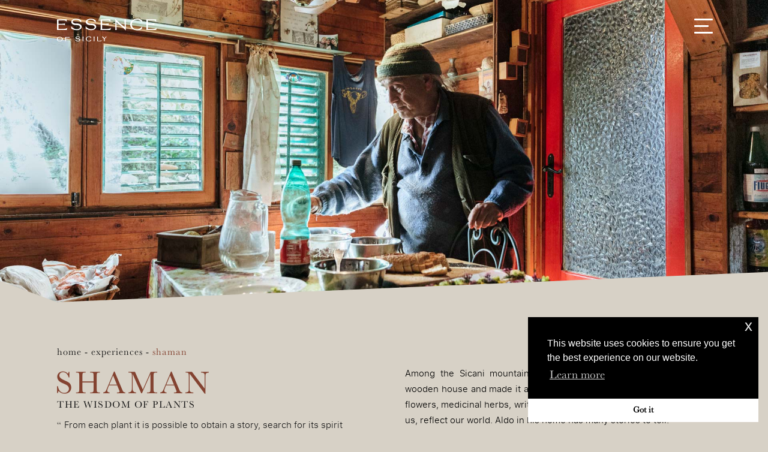

--- FILE ---
content_type: text/html; charset=UTF-8
request_url: https://essenceofsicily.com/experience/shaman/
body_size: 51147
content:
<!DOCTYPE html>
<html lang="en-US">
<head>
    <meta charset="UTF-8">
    <meta name="viewport" content="width=device-width, initial-scale=1">
    <meta http-equiv="X-UA-Compatible" content="IE=edge">
    <link rel="profile" href="http://gmpg.org/xfn/11">

    <link rel="icon" type="image/png" sizes="16x16" href="https://essenceofsicily.com/wp-content/themes/essenceofsicily/inc/assets/favicon/favicon-16.png">
    <link rel="icon" type="image/png" sizes="32x32" href="https://essenceofsicily.com/wp-content/themes/essenceofsicily/inc/assets/favicon/favicon-32.png">
    <link rel="icon" type="image/png" sizes="96x96" href="https://essenceofsicily.com/wp-content/themes/essenceofsicily/inc/assets/favicon/favicon-96.png">
    <link rel="icon" type="image/png" sizes="128x128" href="https://essenceofsicily.com/wp-content/themes/essenceofsicily/inc/assets/favicon/favicon-128.png">
    <!-- <link rel="manifest" href="https://essenceofsicily.com/wp-content/themes/essenceofsicily/inc/assets/favicon/site.webmanifest"> -->
    <link rel="mask-icon" href="https://essenceofsicily.com/wp-content/themes/essenceofsicily/inc/assets/favicon/favicon.svg" color="#8e673d">
    <link rel="shortcut icon" href="https://essenceofsicily.com/wp-content/themes/essenceofsicily/inc/assets/favicon/favicon.svg">
    <title>SHAMAN &#8211; Essence of Sicily</title>
<meta name='robots' content='max-image-preview:large' />
<script type='application/javascript'>console.log('PixelYourSite Free version 8.2.15');</script>
<link rel='dns-prefetch' href='//www.google.com' />
<link rel='dns-prefetch' href='//s.w.org' />
<link rel="alternate" type="application/rss+xml" title="Essence of Sicily &raquo; Feed" href="https://essenceofsicily.com/feed/" />
		<script type="text/javascript">
			window._wpemojiSettings = {"baseUrl":"https:\/\/s.w.org\/images\/core\/emoji\/13.1.0\/72x72\/","ext":".png","svgUrl":"https:\/\/s.w.org\/images\/core\/emoji\/13.1.0\/svg\/","svgExt":".svg","source":{"wpemoji":"https:\/\/essenceofsicily.com\/wp-includes\/js\/wp-emoji.js?ver=5.8.3","twemoji":"https:\/\/essenceofsicily.com\/wp-includes\/js\/twemoji.js?ver=5.8.3"}};
			/**
 * @output wp-includes/js/wp-emoji-loader.js
 */

( function( window, document, settings ) {
	var src, ready, ii, tests;

	// Create a canvas element for testing native browser support of emoji.
	var canvas = document.createElement( 'canvas' );
	var context = canvas.getContext && canvas.getContext( '2d' );

	/**
	 * Checks if two sets of Emoji characters render the same visually.
	 *
	 * @since 4.9.0
	 *
	 * @private
	 *
	 * @param {number[]} set1 Set of Emoji character codes.
	 * @param {number[]} set2 Set of Emoji character codes.
	 *
	 * @return {boolean} True if the two sets render the same.
	 */
	function emojiSetsRenderIdentically( set1, set2 ) {
		var stringFromCharCode = String.fromCharCode;

		// Cleanup from previous test.
		context.clearRect( 0, 0, canvas.width, canvas.height );
		context.fillText( stringFromCharCode.apply( this, set1 ), 0, 0 );
		var rendered1 = canvas.toDataURL();

		// Cleanup from previous test.
		context.clearRect( 0, 0, canvas.width, canvas.height );
		context.fillText( stringFromCharCode.apply( this, set2 ), 0, 0 );
		var rendered2 = canvas.toDataURL();

		return rendered1 === rendered2;
	}

	/**
	 * Detects if the browser supports rendering emoji or flag emoji.
	 *
	 * Flag emoji are a single glyph made of two characters, so some browsers
	 * (notably, Firefox OS X) don't support them.
	 *
	 * @since 4.2.0
	 *
	 * @private
	 *
	 * @param {string} type Whether to test for support of "flag" or "emoji".
	 *
	 * @return {boolean} True if the browser can render emoji, false if it cannot.
	 */
	function browserSupportsEmoji( type ) {
		var isIdentical;

		if ( ! context || ! context.fillText ) {
			return false;
		}

		/*
		 * Chrome on OS X added native emoji rendering in M41. Unfortunately,
		 * it doesn't work when the font is bolder than 500 weight. So, we
		 * check for bold rendering support to avoid invisible emoji in Chrome.
		 */
		context.textBaseline = 'top';
		context.font = '600 32px Arial';

		switch ( type ) {
			case 'flag':
				/*
				 * Test for Transgender flag compatibility. This flag is shortlisted for the Emoji 13 spec,
				 * but has landed in Twemoji early, so we can add support for it, too.
				 *
				 * To test for support, we try to render it, and compare the rendering to how it would look if
				 * the browser doesn't render it correctly (white flag emoji + transgender symbol).
				 */
				isIdentical = emojiSetsRenderIdentically(
					[ 0x1F3F3, 0xFE0F, 0x200D, 0x26A7, 0xFE0F ],
					[ 0x1F3F3, 0xFE0F, 0x200B, 0x26A7, 0xFE0F ]
				);

				if ( isIdentical ) {
					return false;
				}

				/*
				 * Test for UN flag compatibility. This is the least supported of the letter locale flags,
				 * so gives us an easy test for full support.
				 *
				 * To test for support, we try to render it, and compare the rendering to how it would look if
				 * the browser doesn't render it correctly ([U] + [N]).
				 */
				isIdentical = emojiSetsRenderIdentically(
					[ 0xD83C, 0xDDFA, 0xD83C, 0xDDF3 ],
					[ 0xD83C, 0xDDFA, 0x200B, 0xD83C, 0xDDF3 ]
				);

				if ( isIdentical ) {
					return false;
				}

				/*
				 * Test for English flag compatibility. England is a country in the United Kingdom, it
				 * does not have a two letter locale code but rather an five letter sub-division code.
				 *
				 * To test for support, we try to render it, and compare the rendering to how it would look if
				 * the browser doesn't render it correctly (black flag emoji + [G] + [B] + [E] + [N] + [G]).
				 */
				isIdentical = emojiSetsRenderIdentically(
					[ 0xD83C, 0xDFF4, 0xDB40, 0xDC67, 0xDB40, 0xDC62, 0xDB40, 0xDC65, 0xDB40, 0xDC6E, 0xDB40, 0xDC67, 0xDB40, 0xDC7F ],
					[ 0xD83C, 0xDFF4, 0x200B, 0xDB40, 0xDC67, 0x200B, 0xDB40, 0xDC62, 0x200B, 0xDB40, 0xDC65, 0x200B, 0xDB40, 0xDC6E, 0x200B, 0xDB40, 0xDC67, 0x200B, 0xDB40, 0xDC7F ]
				);

				return ! isIdentical;
			case 'emoji':
				/*
				 * Burning Love: Just a hunk, a hunk of burnin' love.
				 *
				 *  To test for Emoji 13.1 support, try to render a new emoji: Heart on Fire!
				 *
				 * The Heart on Fire emoji is a ZWJ sequence combining ❤️ Red Heart, a Zero Width Joiner and 🔥 Fire.
				 *
				 * 0x2764, 0xfe0f == Red Heart emoji.
				 * 0x200D == Zero-Width Joiner (ZWJ) that links the two code points for the new emoji or
				 * 0x200B == Zero-Width Space (ZWS) that is rendered for clients not supporting the new emoji.
				 * 0xD83D, 0xDD25 == Fire.
				 *
				 * When updating this test for future Emoji releases, ensure that individual emoji that make up the
				 * sequence come from older emoji standards.
				 */
				isIdentical = emojiSetsRenderIdentically(
					[0x2764, 0xfe0f, 0x200D, 0xD83D, 0xDD25],
					[0x2764, 0xfe0f, 0x200B, 0xD83D, 0xDD25]
				);

				return ! isIdentical;
		}

		return false;
	}

	/**
	 * Adds a script to the head of the document.
	 *
	 * @ignore
	 *
	 * @since 4.2.0
	 *
	 * @param {Object} src The url where the script is located.
	 * @return {void}
	 */
	function addScript( src ) {
		var script = document.createElement( 'script' );

		script.src = src;
		script.defer = script.type = 'text/javascript';
		document.getElementsByTagName( 'head' )[0].appendChild( script );
	}

	tests = Array( 'flag', 'emoji' );

	settings.supports = {
		everything: true,
		everythingExceptFlag: true
	};

	/*
	 * Tests the browser support for flag emojis and other emojis, and adjusts the
	 * support settings accordingly.
	 */
	for( ii = 0; ii < tests.length; ii++ ) {
		settings.supports[ tests[ ii ] ] = browserSupportsEmoji( tests[ ii ] );

		settings.supports.everything = settings.supports.everything && settings.supports[ tests[ ii ] ];

		if ( 'flag' !== tests[ ii ] ) {
			settings.supports.everythingExceptFlag = settings.supports.everythingExceptFlag && settings.supports[ tests[ ii ] ];
		}
	}

	settings.supports.everythingExceptFlag = settings.supports.everythingExceptFlag && ! settings.supports.flag;

	// Sets DOMReady to false and assigns a ready function to settings.
	settings.DOMReady = false;
	settings.readyCallback = function() {
		settings.DOMReady = true;
	};

	// When the browser can not render everything we need to load a polyfill.
	if ( ! settings.supports.everything ) {
		ready = function() {
			settings.readyCallback();
		};

		/*
		 * Cross-browser version of adding a dom ready event.
		 */
		if ( document.addEventListener ) {
			document.addEventListener( 'DOMContentLoaded', ready, false );
			window.addEventListener( 'load', ready, false );
		} else {
			window.attachEvent( 'onload', ready );
			document.attachEvent( 'onreadystatechange', function() {
				if ( 'complete' === document.readyState ) {
					settings.readyCallback();
				}
			} );
		}

		src = settings.source || {};

		if ( src.concatemoji ) {
			addScript( src.concatemoji );
		} else if ( src.wpemoji && src.twemoji ) {
			addScript( src.twemoji );
			addScript( src.wpemoji );
		}
	}

} )( window, document, window._wpemojiSettings );
		</script>
		<style type="text/css">
img.wp-smiley,
img.emoji {
	display: inline !important;
	border: none !important;
	box-shadow: none !important;
	height: 1em !important;
	width: 1em !important;
	margin: 0 .07em !important;
	vertical-align: -0.1em !important;
	background: none !important;
	padding: 0 !important;
}
</style>
	<link rel='stylesheet' id='wp-block-library-css'  href='https://essenceofsicily.com/wp-includes/css/dist/block-library/style.css?ver=5.8.3' type='text/css' media='all' />
<link rel='stylesheet' id='wpml-blocks-css'  href='https://essenceofsicily.com/wp-content/plugins/sitepress-multilingual-cms/dist/css/blocks/styles.css?ver=4.6.3' type='text/css' media='all' />
<link rel='stylesheet' id='contact-form-7-css'  href='https://essenceofsicily.com/wp-content/plugins/contact-form-7/includes/css/styles.css?ver=5.5.4' type='text/css' media='all' />
<style id='contact-form-7-inline-css' type='text/css'>
.wpcf7 .wpcf7-recaptcha iframe {margin-bottom: 0;}.wpcf7 .wpcf7-recaptcha[data-align="center"] > div {margin: 0 auto;}.wpcf7 .wpcf7-recaptcha[data-align="right"] > div {margin: 0 0 0 auto;}
</style>
<link rel='stylesheet' id='nrci_methods-css'  href='https://essenceofsicily.com/wp-content/plugins/no-right-click-images-plugin/no-right-click-images.css?ver=5.8.3' type='text/css' media='all' />
<link rel='stylesheet' id='videojs-css'  href='https://essenceofsicily.com/wp-content/plugins/videojs-html5-player/videojs/video-js.min.css?ver=5.8.3' type='text/css' media='all' />
<link rel='stylesheet' id='wpml-menu-item-0-css'  href='//essenceofsicily.com/wp-content/plugins/sitepress-multilingual-cms/templates/language-switchers/menu-item/style.min.css?ver=1' type='text/css' media='all' />
<link rel='stylesheet' id='nsc_bar_nice-cookie-consent-css'  href='https://essenceofsicily.com/wp-content/plugins/beautiful-and-responsive-cookie-consent/public/cookieNSCconsent.min.css?ver=2.8.2' type='text/css' media='all' />
<link rel='stylesheet' id='wp-bootstrap-starter-style-css'  href='https://essenceofsicily.com/wp-content/themes/essenceofsicily/style.css?ver=5.8.3' type='text/css' media='all' />
<link rel='stylesheet' id='main-css-css'  href='https://essenceofsicily.com/wp-content/themes/essenceofsicily/inc/assets/css/main.css?ver=1.1.2' type='text/css' media='all' />
<link rel='stylesheet' id='js_composer_front-css'  href='//essenceofsicily.com/wp-content/uploads/js_composer/js_composer_front_custom.css?ver=6.8.0' type='text/css' media='all' />
<link rel='stylesheet' id='bsf-Defaults-css'  href='https://essenceofsicily.com/wp-content/uploads/smile_fonts/Defaults/Defaults.css?ver=3.19.11' type='text/css' media='all' />
<link rel='stylesheet' id='ultimate-vc-addons-style-css'  href='https://essenceofsicily.com/wp-content/plugins/Ultimate_VC_Addons/assets/min-css/style.min.css?ver=3.19.11' type='text/css' media='all' />
<script type='text/javascript' src='https://essenceofsicily.com/wp-includes/js/jquery/jquery.js?ver=3.6.0' id='jquery-core-js'></script>
<script type='text/javascript' id='wpml-cookie-js-extra'>
/* <![CDATA[ */
var wpml_cookies = {"wp-wpml_current_language":{"value":"en","expires":1,"path":"\/"}};
var wpml_cookies = {"wp-wpml_current_language":{"value":"en","expires":1,"path":"\/"}};
/* ]]> */
</script>
<script type='text/javascript' src='https://essenceofsicily.com/wp-content/plugins/sitepress-multilingual-cms/res/js/cookies/language-cookie.js?ver=4.6.3' id='wpml-cookie-js'></script>
<script type='text/javascript' id='nrci_methods-js-extra'>
/* <![CDATA[ */
var nrci_opts = {"gesture":"Y","drag":"Y","touch":"Y","admin":"Y"};
/* ]]> */
</script>
<script type='text/javascript' src='https://essenceofsicily.com/wp-content/plugins/no-right-click-images-plugin/no-right-click-images.js' id='nrci_methods-js'></script>
<script type='text/javascript' src='https://essenceofsicily.com/wp-content/plugins/pixelyoursite/dist/scripts/jquery.bind-first-0.2.3.min.js?ver=5.8.3' id='jquery-bind-first-js'></script>
<script type='text/javascript' src='https://essenceofsicily.com/wp-content/plugins/pixelyoursite/dist/scripts/js.cookie-2.1.3.min.js?ver=2.1.3' id='js-cookie-js'></script>
<script type='text/javascript' id='pys-js-extra'>
/* <![CDATA[ */
var pysOptions = {"staticEvents":{"facebook":{"init_event":[{"delay":0,"type":"static","name":"PageView","pixelIds":["256251389686522"],"params":{"page_title":"SHAMAN","post_type":"experience","post_id":739,"plugin":"PixelYourSite","user_role":"guest","event_url":"essenceofsicily.com\/experience\/shaman\/"},"e_id":"init_event","ids":[],"hasTimeWindow":false,"timeWindow":0,"eventID":"","woo_order":"","edd_order":""}]}},"dynamicEvents":{"signal_form":{"facebook":{"delay":0,"type":"dyn","name":"Signal","pixelIds":["256251389686522"],"params":{"event_action":"Form","page_title":"SHAMAN","post_type":"experience","post_id":739,"plugin":"PixelYourSite","user_role":"guest","event_url":"essenceofsicily.com\/experience\/shaman\/"},"e_id":"signal_form","ids":[],"hasTimeWindow":false,"timeWindow":0,"eventID":"","woo_order":"","edd_order":""},"ga":{"delay":0,"type":"dyn","name":"Signal","trackingIds":["UA-21334977-1"],"params":{"event_action":"Form","page_title":"SHAMAN","post_type":"experience","post_id":739,"plugin":"PixelYourSite","user_role":"guest","event_url":"essenceofsicily.com\/experience\/shaman\/"},"e_id":"signal_form","ids":[],"hasTimeWindow":false,"timeWindow":0,"pixelIds":[],"eventID":"","woo_order":"","edd_order":""}},"signal_download":{"facebook":{"delay":0,"type":"dyn","name":"Signal","extensions":["","doc","exe","js","pdf","ppt","tgz","zip","xls"],"pixelIds":["256251389686522"],"params":{"event_action":"Download","page_title":"SHAMAN","post_type":"experience","post_id":739,"plugin":"PixelYourSite","user_role":"guest","event_url":"essenceofsicily.com\/experience\/shaman\/"},"e_id":"signal_download","ids":[],"hasTimeWindow":false,"timeWindow":0,"eventID":"","woo_order":"","edd_order":""},"ga":{"delay":0,"type":"dyn","name":"Signal","extensions":["","doc","exe","js","pdf","ppt","tgz","zip","xls"],"trackingIds":["UA-21334977-1"],"params":{"event_action":"Download","page_title":"SHAMAN","post_type":"experience","post_id":739,"plugin":"PixelYourSite","user_role":"guest","event_url":"essenceofsicily.com\/experience\/shaman\/"},"e_id":"signal_download","ids":[],"hasTimeWindow":false,"timeWindow":0,"pixelIds":[],"eventID":"","woo_order":"","edd_order":""}},"signal_comment":{"facebook":{"delay":0,"type":"dyn","name":"Signal","pixelIds":["256251389686522"],"params":{"event_action":"Comment","page_title":"SHAMAN","post_type":"experience","post_id":739,"plugin":"PixelYourSite","user_role":"guest","event_url":"essenceofsicily.com\/experience\/shaman\/"},"e_id":"signal_comment","ids":[],"hasTimeWindow":false,"timeWindow":0,"eventID":"","woo_order":"","edd_order":""},"ga":{"delay":0,"type":"dyn","name":"Signal","trackingIds":["UA-21334977-1"],"params":{"event_action":"Comment","page_title":"SHAMAN","post_type":"experience","post_id":739,"plugin":"PixelYourSite","user_role":"guest","event_url":"essenceofsicily.com\/experience\/shaman\/"},"e_id":"signal_comment","ids":[],"hasTimeWindow":false,"timeWindow":0,"pixelIds":[],"eventID":"","woo_order":"","edd_order":""}}},"triggerEvents":[],"triggerEventTypes":[],"facebook":{"pixelIds":["256251389686522"],"advancedMatching":[],"removeMetadata":false,"contentParams":{"post_type":"experience","post_id":739,"content_name":"SHAMAN","tags":"","categories":"food, nature"},"commentEventEnabled":true,"wooVariableAsSimple":false,"downloadEnabled":true,"formEventEnabled":true,"ajaxForServerEvent":true,"serverApiEnabled":false,"wooCRSendFromServer":false},"ga":{"trackingIds":["UA-21334977-1"],"enhanceLinkAttr":false,"anonimizeIP":false,"commentEventEnabled":true,"commentEventNonInteractive":false,"downloadEnabled":true,"downloadEventNonInteractive":false,"formEventEnabled":true,"crossDomainEnabled":false,"crossDomainAcceptIncoming":false,"crossDomainDomains":[],"isDebugEnabled":[false],"disableAdvertisingFeatures":false,"disableAdvertisingPersonalization":false,"wooVariableAsSimple":false},"debug":"","siteUrl":"https:\/\/essenceofsicily.com","ajaxUrl":"https:\/\/essenceofsicily.com\/wp-admin\/admin-ajax.php","enable_remove_download_url_param":"1","gdpr":{"ajax_enabled":false,"all_disabled_by_api":false,"facebook_disabled_by_api":false,"analytics_disabled_by_api":false,"google_ads_disabled_by_api":false,"pinterest_disabled_by_api":false,"bing_disabled_by_api":false,"facebook_prior_consent_enabled":true,"analytics_prior_consent_enabled":true,"google_ads_prior_consent_enabled":null,"pinterest_prior_consent_enabled":true,"bing_prior_consent_enabled":true,"cookiebot_integration_enabled":false,"cookiebot_facebook_consent_category":"marketing","cookiebot_analytics_consent_category":"statistics","cookiebot_google_ads_consent_category":null,"cookiebot_pinterest_consent_category":"marketing","cookiebot_bing_consent_category":"marketing","consent_magic_integration_enabled":false,"real_cookie_banner_integration_enabled":false,"cookie_notice_integration_enabled":false,"cookie_law_info_integration_enabled":false},"edd":{"enabled":false},"woo":{"enabled":false}};
/* ]]> */
</script>
<script type='text/javascript' src='https://essenceofsicily.com/wp-content/plugins/pixelyoursite/dist/scripts/public.js?ver=8.2.15' id='pys-js'></script>
<script type='text/javascript' src='https://essenceofsicily.com/wp-content/plugins/Ultimate_VC_Addons/assets/min-js/ultimate-params.min.js?ver=3.19.11' id='ultimate-vc-addons-params-js'></script>
<script type='text/javascript' src='https://essenceofsicily.com/wp-content/plugins/Ultimate_VC_Addons/assets/min-js/custom.min.js?ver=3.19.11' id='ultimate-vc-addons-custom-js'></script>
<link rel="https://api.w.org/" href="https://essenceofsicily.com/wp-json/" /><link rel="wlwmanifest" type="application/wlwmanifest+xml" href="https://essenceofsicily.com/wp-includes/wlwmanifest.xml" /> 
<meta name="generator" content="WordPress 5.8.3" />
<link rel="canonical" href="https://essenceofsicily.com/experience/shaman/" />
<link rel='shortlink' href='https://essenceofsicily.com/?p=739' />
<meta name="generator" content="WPML ver:4.6.3 stt:1,41;" />
<!-- This site is embedding videos using the Videojs HTML5 Player plugin v1.1.10 - http://wphowto.net/videojs-html5-player-for-wordpress-757 --><script id="wpcp_disable_Right_Click" type="text/javascript">
document.ondragstart = function() { return false;}
	function nocontext(e) {
	   return false;
	}
	document.oncontextmenu = nocontext;
</script>
<link rel="pingback" href="https://essenceofsicily.com/xmlrpc.php">    <style type="text/css">
        #page-sub-header { background: #fff; }
    </style>
    <meta name="generator" content="Powered by WPBakery Page Builder - drag and drop page builder for WordPress."/>
	<style type="text/css">
			.site-title,
		.site-description {
			position: absolute;
			clip: rect(1px, 1px, 1px, 1px);
		}
		</style>
	<style type="text/css" data-type="vc_shortcodes-custom-css">.vc_custom_1641220074437{padding-right: 60px !important;}.vc_custom_1641220074437{padding-right: 60px !important;}</style><noscript><style> .wpb_animate_when_almost_visible { opacity: 1; }</style></noscript></head>

<body class="experience-template-default single single-experience postid-739 page-no-padding page-navbar-transparent eos-experience-theme-dark none wpb-js-composer js-comp-ver-6.8.0 vc_responsive">

	<!-- <a class="skip-link screen-reader-text" href="#content"></a> -->
    	<header id="masthead" class="site-header navbar-static-top navbar-light" role="banner">
        <!-- <nav class="navbar navbar-expand-xl navbar-expand-lg p-0"> -->
        <nav class="navbar">
            <div class="container">
                <div class="navbar-brand">
                    <!--  -->
                        <a href="https://essenceofsicily.com/" title="Essence of Sicily" alt="Essence of Sicily">
                            <?xml version="1.0" encoding="UTF-8"?>
<svg id="Livello_1" xmlns="http://www.w3.org/2000/svg" version="1.1" viewBox="0 0 1720.6 483.6">
  <!-- Generator: Adobe Illustrator 29.0.0, SVG Export Plug-In . SVG Version: 2.1.0 Build 186)  -->
  <g id="Livello_11" data-name="Livello_1">
    <g>
      <g>
        <path d="M126.5,265.7c-4.2,1.6-9.1,3-14.7,4-5.6,1-12.1,1.8-19.3,2.4-7.2.4-15.1.8-23.7.8H20.6v-57.2h54.3c5.8,0,10.9.2,15.3.8,4.2.6,8,1.4,10.9,2.4,2.8,1,7,3.8,7,3.8v-27.6s-4.2,2.8-7,3.8c-3,1-6.6,1.8-10.7,2.2-4.4.4-9.3.8-15.3.8H20.8v-46.3h54.9c6,0,11.9,0,18.1.4,4.4.2,8.5.8,12.7,1.6,4.2.8,8.1,2.2,11.9,4s7.4,4.2,10.7,7.2l3.4,3v-29.8H-1.7v2.2c.4,6.8.8,13.9,1,21.7.2,7.6.4,15.7.6,23.9v49.7c0,8.1-.4,16.1-.6,23.9-.2,7.8-.6,14.9-1,21.7v2.2h135.2l7.4-31.2-4.8,4.4c-2.6,2.2-5.8,4.2-9.9,5.8h.4Z"/>
        <path d="M334.1,227.5c-2-4.2-4.6-8-8-11.1-3.2-3.2-7-6-11.3-8.1-4.2-2.2-8.7-4-13.7-5.4-4.8-1.4-9.9-2.4-15.1-3s-10.5-1-15.7-1h-7.2c-4,0-8.1-.2-11.9-.8-4-.4-7.6-1.2-11.1-2.2-3.4-1-6.8-2.2-9.7-3.8-3-1.4-5.4-3.2-7.6-5.2-2-2-3.8-4.2-5-6.6-1.2-2.4-1.8-5-2-8,0-2,.4-3.8,1-5.8.8-2,2-3.8,3.6-5.6s3.6-3.6,6-5.2c2.4-1.6,5.2-3.2,8.3-4.4s6.6-2.4,10.5-3.2c3.8-.8,8-1.4,12.3-1.6,8.1-.4,15.5.2,22.7,2,5.8,1.4,11.3,3.6,16.5,6.6,5.4,3,10.5,6.8,15.3,11.1,5,4.6,9.7,9.9,14.5,16.1l3.6,4.8v-31.6l-.6-.6c-4-3.4-8.5-6.4-13.5-8.9-5-2.8-10.1-5-15.7-7-5.6-2-11.5-3.4-17.9-4.4-6.2-1-12.9-1.6-19.7-1.6s-4,0-6,0c-6.6.4-12.7,1.2-18.5,2.6-5.6,1.4-10.7,3.2-15.3,5.2-4.6,2.2-8.7,4.6-12.1,7.6-3.6,2.8-6.4,6-8.7,9.1-2.4,3.4-4.2,6.8-5.2,10.3-1.2,3.6-1.6,7.4-1.6,10.9h0c0,4,.8,7.8,2.2,11.1,1.2,3.4,3,6.6,5.2,9.1,2.2,2.8,4.8,5.2,7.6,7.4,2.8,2.2,6,4,9.3,5.6s7,3,10.7,4,7.8,2,11.5,2.6c4,.6,8,1.2,11.9,1.4,4,.4,8,.4,11.9.4s8.9.2,13.3.6c4.2.4,8.3,1.2,12.1,2.2,3.8,1,7.2,2.2,10.3,3.8,3,1.4,5.8,3.2,8,5.4,2.2,2,4,4.4,5.2,7,1.2,2.6,2,5.6,2,8.9s-.2,4.2-1,6.2-2,4.2-3.6,6c-1.6,2-3.6,3.8-6,5.6s-5.2,3.2-8.3,4.6c-3.2,1.4-6.6,2.4-10.3,3.2s-8,1.4-12.3,1.6h-4.8c-6.6,0-13.1-.8-19.7-2.2-6.6-1.4-13.1-3.6-19.3-6.6-6.2-3-12.3-6.8-17.9-11.1-5.6-4.6-10.9-9.9-15.5-16.1l-3.6-4.8v31.6l.6.6c2.8,2.2,6,4.4,9.3,6.4s7.2,3.8,11.1,5.4c4,1.6,8.1,3,12.5,4.4,4.4,1.2,8.9,2.4,13.5,3.2s9.3,1.6,14.1,2c4.8.4,9.5.6,14.3.6h6c6.6-.2,12.9-1.2,18.5-2.6,5.6-1.4,10.9-3.2,15.5-5.6,4.6-2.2,8.7-5,12.1-7.8,3.6-3,6.4-6.2,8.7-9.5,2.4-3.4,4-7,5.2-10.7s1.6-7.6,1.4-11.3c-.2-5.4-1.4-10.1-3.4-14.3l.2.6Z"/>
        <path d="M532,227.5c-2-4.2-4.6-8-8-11.1-3.2-3.2-7-6-11.3-8.1-4.2-2.2-8.7-4-13.7-5.4-4.8-1.4-9.9-2.4-15.1-3s-10.5-1-15.7-1h-7.2c-4,0-8.1-.2-11.9-.8-4-.4-7.6-1.2-11.1-2.2-3.4-1-6.8-2.2-9.7-3.8-3-1.4-5.4-3.2-7.6-5.2-2-2-3.8-4.2-5-6.6s-1.8-5-2-8c0-2,.4-3.8,1-5.8.8-2,2-3.8,3.6-5.6s3.6-3.6,6-5.2c2.4-1.6,5.2-3.2,8.3-4.4,3.2-1.2,6.6-2.4,10.5-3.2,3.8-.8,8-1.4,12.3-1.6,8.1-.4,15.5.2,22.7,2,5.8,1.4,11.3,3.6,16.5,6.6,5.4,3,10.5,6.8,15.3,11.1,5,4.6,9.7,9.9,14.5,16.1l3.6,4.8v-31.6l-.6-.6c-4-3.4-8.5-6.4-13.5-8.9-5-2.8-10.1-5-15.7-7-5.6-2-11.5-3.4-17.9-4.4-6.2-1-12.9-1.6-19.7-1.6s-4,0-6,0c-6.6.4-12.7,1.2-18.5,2.6-5.6,1.4-10.7,3.2-15.3,5.2-4.6,2.2-8.7,4.6-12.1,7.6-3.6,2.8-6.4,6-8.7,9.1-2.4,3.4-4.2,6.8-5.2,10.3-1.2,3.6-1.6,7.4-1.6,10.9h0c0,4,.8,7.8,2.2,11.1,1.2,3.4,3,6.6,5.2,9.1,2.2,2.8,4.8,5.2,7.6,7.4,2.8,2.2,6,4,9.3,5.6s7,3,10.7,4,7.8,2,11.5,2.6c4,.6,8,1.2,11.9,1.4,4,.4,8,.4,11.9.4s8.9.2,13.3.6c4.2.4,8.3,1.2,12.1,2.2s7.2,2.2,10.3,3.8c3,1.4,5.8,3.2,8,5.4,2.2,2,4,4.4,5.2,7,1.2,2.6,2,5.6,2,8.9s-.2,4.2-1,6.2-2,4.2-3.6,6c-1.6,2-3.6,3.8-6,5.6s-5.2,3.2-8.3,4.6c-3.2,1.4-6.6,2.4-10.3,3.2s-8,1.4-12.3,1.6h-4.8c-6.6,0-13.1-.8-19.7-2.2-6.6-1.4-13.1-3.6-19.3-6.6-6.2-3-12.3-6.8-17.9-11.1-5.6-4.6-10.9-9.9-15.5-16.1l-3.6-4.8v31.6l.6.6c2.8,2.2,6,4.4,9.3,6.4s7.2,3.8,11.1,5.4c4,1.6,8.1,3,12.5,4.4,4.4,1.2,8.9,2.4,13.5,3.2s9.3,1.6,14.1,2c4.8.4,9.5.6,14.3.6h6c6.6-.2,12.9-1.2,18.5-2.6,5.6-1.4,10.9-3.2,15.5-5.6,4.6-2.2,8.7-5,12.1-7.8,3.6-3,6.4-6.2,8.7-9.5,2.4-3.4,4-7,5.2-10.7s1.6-7.6,1.4-11.3c-.2-5.4-1.4-10.1-3.4-14.3l.2.6Z"/>
        <path d="M722.7,265.7c-4.2,1.6-9.1,3-14.7,4s-12.1,1.8-19.3,2.4c-7.2.4-15.1.8-23.7.8h-48.3v-57.2h54.3c5.8,0,10.9.2,15.3.8,4.2.6,8,1.4,10.9,2.4,2.8,1,7,3.8,7,3.8v-27.6s-4.2,2.8-7,3.8c-3,1-6.6,1.8-10.7,2.2-4.4.4-9.3.8-15.3.8h-54.3v-46.3h54.9c6,0,11.9,0,18.1.4,4.4.2,8.5.8,12.7,1.6s8.1,2.2,11.9,4,7.4,4.2,10.7,7.2l3.4,3v-29.8h-134.2v2.2c.4,6.8.8,13.9,1,21.7.2,7.6.4,15.7.6,23.9v49.7c0,8.1-.4,16.1-.6,23.9-.2,7.8-.6,14.9-1,21.7v2.2h135.2l7.4-31.2-4.8,4.4c-2.6,2.2-5.8,4.2-9.9,5.8h.4Z"/>
        <path d="M939.9,262.9c-.2-7.6-.4-15.7-.6-23.9v-49.7c0-8.1.4-16.1.6-23.9.2-7.8.6-14.9,1-21.7v-2.2h-19.7v2.2c.4,5.4.6,10.9.8,16.9.2,6,.4,12.1.6,18.3,0,6.4.2,12.7.4,19.3v47.5c-8.1-6.4-16.9-13.1-25.8-20.5-10.1-8.1-20.7-17.1-31.4-26.2s-21.9-19.1-33.2-29.2c-11.1-10.1-22.7-20.7-34-31.6l-3.8-3.6.6,9.1c.4,6.6.6,13.9,1,21.7.2,7.6.4,15.7.6,23.9v49.7c0,8.1-.4,16.1-.6,23.9-.2,7.6-.6,14.9-1,21.7v2.2h19.7v-2.2c-.4-5.4-.6-10.9-.8-16.7-.2-6-.4-11.9-.6-18.3,0-6.4-.2-12.7-.4-19.3v-47.5c6,4.8,12.1,9.3,17.9,14.1,7,5.6,13.9,11.1,20.9,16.9,7,5.6,13.9,11.5,20.9,17.5,7,6,13.9,12.1,21.1,18.5,7,6.4,14.3,12.9,21.5,19.5,7.2,6.8,14.7,13.7,22.3,21.1l3.8,3.6-.6-9.3c-.4-6.8-.6-13.9-1-21.7Z"/>
        <path d="M1148.8,147.6c-4.8-3-9.9-5.6-15.7-7.6-5.6-2-11.7-3.6-18.3-4.6-11.9-2-24.8-2-37.4-.4-5.8.8-11.7,2-17.3,3.6s-10.9,3.6-16.1,6c-5.2,2.4-9.9,5.2-14.5,8.5-4.6,3.2-8.7,7-12.3,10.9-3.8,4.2-7,8.7-9.5,13.7-2.6,5-4.8,10.3-6.2,16.1-1.4,5.8-2.2,12.1-2.2,18.7s.8,12.9,2.2,18.7c1.4,5.8,3.6,11.3,6.2,16.1,2.6,5,5.8,9.5,9.5,13.5,3.8,4,7.8,7.8,12.3,10.9,4.4,3.2,9.3,6,14.5,8.5,5.2,2.4,10.5,4.4,16.1,6s11.3,2.8,17.1,3.6c5.8.8,11.7,1.2,17.7,1.2s13.3-.6,19.9-1.6c6.4-1,12.5-2.6,18.3-4.6s10.9-4.6,15.7-7.6,8.9-6.6,12.1-10.5l.4-.6v-32.2l-3.8,6.8c-2.2,4-4.8,7.6-7.8,10.9-3,3.4-6.4,6.4-9.7,9.1-3.6,2.8-7.4,5.2-11.3,7.2-4,2-8.3,3.8-12.5,5.2-4.4,1.4-8.7,2.4-13.3,3.2s-9.1,1-13.5,1h-.8c-5.6,0-11.3-.6-16.7-1.8s-10.7-3-15.5-5.4c-4.8-2.4-9.3-5.4-13.5-8.9s-7.8-7.8-10.7-12.5c-3-4.8-5.4-10.3-7-16.3-1.8-6-2.6-12.9-2.6-20.3s.8-14.1,2.6-20.3c1.6-6,4-11.5,7-16.3,3-4.8,6.6-8.9,10.5-12.5,4.2-3.6,8.5-6.6,13.5-8.9,4.8-2.4,10.1-4.2,15.5-5.4s11.1-1.8,16.7-2h1c4.6,0,8.9.4,13.5,1,4.6.8,8.9,1.8,13.3,3.2s8.5,3.2,12.5,5.2c4,2,8,4.4,11.3,7.2,3.6,2.8,6.8,5.8,9.7,9.1,3,3.4,5.6,7,7.8,10.9l3.8,6.8v-32.2l-.4-.6c-3.2-4-7.4-7.6-12.1-10.5v.8Z"/>
        <path d="M1357.8,259.9c-2.6,2.2-5.8,4.2-9.9,5.8-4.2,1.6-9.1,3-14.7,4-5.6,1-12.1,1.8-19.3,2.4-7.2.4-15.1.8-23.7.8h-48.3v-57.2h54.3c5.8,0,10.9.2,15.3.8,4.2.6,8,1.4,10.9,2.4,2.8,1,7,3.8,7,3.8v-27.6s-4.2,2.8-7,3.8c-3,1-6.6,1.8-10.7,2.2-4.4.4-9.3.8-15.3.8h-54.3v-46.3h54.9c6,0,11.9,0,18.1.4,4.4.2,8.5.8,12.7,1.6,4.2.8,8.1,2.2,11.9,4s7.4,4.2,10.7,7.2l3.4,3v-29.8h-134.2v2.2c.4,6.8.8,13.9,1,21.7.2,7.6.4,15.7.6,23.9v49.7c0,8.1-.4,16.1-.6,23.9s-.6,14.9-1,21.7v2.2h135.2l7.4-31.2-4.8,4.4h.4Z"/>
      </g>
      <g>
        <path d="M72.1,394.7h0c-1.6-2.4-3.8-4.4-6-6-2.4-1.8-5-3.2-8-4.2-3-1.2-6-2-9.5-2.6-6.8-1-14.7-1-21.5,0-3.4.6-6.6,1.4-9.5,2.6s-5.6,2.6-8,4.2c-2.4,1.8-4.4,3.8-6,6-1.6,2.4-3,5-3.8,7.8-1,2.8-1.4,6-1.4,9.5s.6,6.6,1.4,9.5c1,2.8,2.2,5.6,3.8,7.8,1.6,2.4,3.8,4.4,6,6,2.4,1.8,5,3.2,8,4.2,3,1.2,6,2,9.5,2.6,3.4.6,7,.8,10.7.8s7.4-.2,10.7-.8c3.4-.6,6.6-1.4,9.5-2.6s5.6-2.6,8-4.2c2.4-1.8,4.4-3.8,6-6,1.6-2.4,3-5,3.8-7.8,1-2.8,1.4-6,1.4-9.5s-.6-6.6-1.4-9.5c-1-2.8-2.2-5.6-3.8-7.8ZM66.1,412.2c0,4.2-.6,7.8-1.6,10.7s-2.8,5.4-5,7.4-5.2,3.6-8.5,4.6c-3.6,1-8,1.6-12.9,1.6s-9.3-.6-12.9-1.6-6.4-2.6-8.5-4.6c-2.2-2-3.8-4.4-5-7.4-1-3-1.6-6.8-1.6-10.7s.6-7.8,1.6-10.7,2.8-5.4,5-7.4,5.2-3.6,8.5-4.6c3.6-1,8-1.6,12.9-1.6s9.3.6,12.9,1.6c3.6,1,6.4,2.6,8.5,4.6s4,4.4,5,7.4c1.2,3,1.6,6.6,1.6,10.7Z"/>
        <path d="M111.4,385.3c0,2.2.2,4.4.4,6.8,0,2.4,0,4.8.2,7.4v28.6c0,2,0,4.2-.2,6,0,2,0,3.8-.2,5.6v1.6h11.7v-1.6c-.2-1.8-.4-3.6-.4-5.6s0-4-.2-6v-10.1h21.5c2.4,0,4.6,0,6.6.4,1.8.2,3.4.6,4.6,1,1.2.4,2.8,1.4,2.8,1.4v-11.9s-1.6,1-2.8,1.4-2.8.6-4.6.8c-1.8,0-4,.2-6.6.2h-21.5v-20.5h28c1.8,0,3.6.2,5,.4,1.4,0,2.8.4,3.8.6s2,.6,3,1c.8.4,1.6.8,2.4,1.2.8.4,1.4,1,2.2,1.6l2.4,2v-13.7h-57.8v1.6h-.2Z"/>
        <path d="M310.8,409.8c-1.4-1.4-3.2-2.6-5-3.6s-3.8-1.8-6-2.4-4.4-1-6.6-1.4c-2.2-.2-4.6-.4-6.8-.4h-3c-1.8,0-3.4,0-5.2-.4-1.6-.2-3.2-.6-4.8-1-1.4-.4-2.8-1-4-1.6s-2.2-1.4-3.2-2.2c-.8-.8-1.6-1.6-2-2.6s-.8-2-.8-3.2,0-1.4.4-2.2c.4-.8.8-1.6,1.4-2.2.6-.8,1.4-1.4,2.4-2.2,1-.6,2.2-1.2,3.4-1.8,1.4-.6,2.8-1,4.4-1.4s3.4-.6,5.2-.6c3.4,0,6.6,0,9.5.8,2.4.6,4.8,1.6,7,2.8,2.2,1.2,4.4,2.8,6.6,4.8s4.2,4.2,6.2,7l2.8,3.6v-15.9l-.6-.4c-1.8-1.4-3.8-2.8-6-4s-4.4-2.2-7-3c-2.4-.8-5-1.4-7.8-2-3.6-.6-7.2-.8-11.1-.6-3,0-5.6.6-8,1-2.4.6-4.8,1.4-6.8,2.4s-3.8,2-5.4,3.4c-1.6,1.2-2.8,2.6-4,4-1,1.4-1.8,3-2.4,4.6s-.8,3.2-.6,5c0,1.8.4,3.6,1,5,.6,1.6,1.4,3,2.4,4.2s2.2,2.4,3.4,3.2c1.2,1,2.6,1.8,4.2,2.4,1.4.6,3,1.2,4.8,1.8,1.6.4,3.4.8,5,1.2,1.8.2,3.4.6,5.2.6,3.8.2,7.4,0,10.7.4,1.8,0,3.6.4,5.2,1,1.6.4,3,1,4.4,1.6,1.2.6,2.4,1.4,3.2,2.2s1.6,1.8,2,2.8.8,2.2.8,3.6,0,1.6-.4,2.4-.8,1.6-1.4,2.4-1.4,1.6-2.4,2.2c-1,.8-2.2,1.4-3.4,2-1.4.6-2.8,1-4.4,1.4s-3.4.6-5.2.6c-3.4.2-6.8,0-10.3-.8-2.8-.6-5.6-1.6-8.1-2.8-2.6-1.2-5.2-2.8-7.6-4.8s-4.6-4.2-6.6-6.8l-2.8-3.6v15.9l.6.4c1.2,1,2.6,2,4.2,2.8s3.2,1.6,4.8,2.4c1.8.8,3.6,1.4,5.4,1.8,1.8.6,3.8,1,6,1.4,2,.4,4,.6,6.2.8,2,0,4.2.2,6.2.2h2.6c3,0,5.6-.4,8.1-1.2,2.4-.6,4.8-1.4,6.8-2.4s3.8-2.2,5.4-3.4c1.6-1.4,2.8-2.8,4-4.2,1-1.6,1.8-3.2,2.4-4.8.4-1.6.6-3.4.6-5.2s-.6-4.6-1.6-6.4c-.8-1.8-2-3.6-3.6-5v.4Z"/>
        <path d="M361.5,388.5c0-3.2.4-6.4.6-9.3v-1.6h-12.1v1.6c.2,3,.4,6,.4,9.3s.2,6.8.4,10.1v21.5c0,3.6,0,7-.2,10.1,0,3.2-.4,6.4-.6,9.1v1.6h12.1v-1.6c-.4-2.8-.6-6-.8-9.3,0-3.4-.2-6.8-.4-10.1v-21.5c0-3.6,0-7,.4-10.1l.2.2Z"/>
        <path d="M460.9,380.1h0c-2-1.4-4.4-2.4-7-3.4-2.4-.8-5.2-1.6-8-2-5.2-.8-10.7-.8-16.3,0-2.6.4-5,.8-7.6,1.6-2.4.6-4.8,1.6-7,2.6s-4.4,2.4-6.4,3.8-3.8,3-5.4,4.8-3,3.8-4.2,6-2,4.6-2.8,7.2c-.6,2.6-1,5.4-1,8.1s.4,5.6,1,8.1,1.6,5,2.8,7.2c1.2,2.2,2.6,4.2,4.2,6s3.4,3.4,5.4,4.8,4.2,2.6,6.4,3.8c2.2,1,4.6,2,7,2.6s5,1.2,7.4,1.6c2.6.4,5.2.6,7.8.6s5.8-.2,8.5-.6c2.8-.4,5.4-1.2,8-2s4.8-2,7-3.4,4-3,5.4-4.6l.4-.4v-16.5l-2.8,5c-1,1.6-2,3.2-3.2,4.6s-2.6,2.8-4.2,3.8c-1.6,1.2-3.2,2.2-4.8,3-1.8.8-3.6,1.6-5.4,2.2s-3.8,1-5.6,1.4c-2,.4-3.8.4-5.8.4h-.4c-2.4,0-4.8-.2-7-.8-2.4-.6-4.6-1.2-6.6-2.2s-4-2.2-5.8-3.8c-1.8-1.4-3.2-3.2-4.4-5.2-1.2-2-2.2-4.4-3-6.8-.8-2.6-1-5.4-1-8.5s.4-6,1-8.5c.8-2.6,1.8-4.8,3-6.8s2.8-3.8,4.4-5.2c1.8-1.6,3.6-2.8,5.6-3.8s4.2-1.8,6.6-2.2c2.4-.6,4.6-.8,7-.8h.4c2,0,3.8,0,5.8.4,2,.2,3.8.8,5.6,1.4,1.8.6,3.6,1.4,5.4,2.2,1.8.8,3.4,1.8,4.8,3,1.6,1.2,2.8,2.4,4.2,3.8,1.2,1.4,2.4,3,3.2,4.6l2.8,5.2v-16.5l-.4-.4c-1.4-1.8-3.2-3.4-5.4-4.6l.4-.6Z"/>
        <path d="M511.8,388.5c0-3.2.4-6.4.6-9.3v-1.6h-12.1v1.6c.2,3,.4,6,.4,9.3s.2,6.8.4,10.1v21.5c0,3.6,0,7-.2,10.1,0,3.2-.4,6.4-.6,9.1v1.6h12.1v-1.6c-.4-2.8-.6-6-.8-9.3,0-3.4-.2-6.8-.4-10.1v-21.5c0-3.6,0-7,.4-10.1l.2.2Z"/>
        <path d="M602.8,430.8c-1.8.6-3.8,1.2-6.2,1.8-2.4.4-5.2.8-8.1,1s-6.6.4-10.1.4h-18.9v-41.9c0-2.4,0-4.6.2-6.8,0-2.2,0-4.2.2-6.2v-1.6h-11.7v1.6c0,2,.2,4,.4,6.2,0,2.2,0,4.4.2,6.8s0,4.8,0,7.2v24.6c0,2.8,0,5.6-.2,8.1,0,2.6-.2,5.2-.4,7.6v1.6h58l3.8-15.9-3.6,3.2c-1,1-2.4,1.8-4,2.4h.4Z"/>
        <path d="M667.8,377.6l-.4.6c-1.4,1.8-3,3.6-4.6,5.6s-3.2,4-5,6.2-3.4,4.2-5.4,6.4c-1.4,1.8-2.8,3.4-4.4,5.2-1.4-1.8-3-3.6-4.4-5.2-1.8-2.2-3.8-4.4-5.4-6.4-1.8-2.2-3.4-4.2-5.2-6.2-1.6-2-3.2-3.8-4.6-5.6l-.4-.6h-14.5l2.4,2.6c1.8,2,3.8,4.2,5.8,6.6s4.2,4.6,6.4,7.2c2.2,2.4,4.4,5,6.6,7.6,2.2,2.4,4.2,4.8,6.2,7.2v16.1c0,2.6,0,5.4-.2,7.8,0,2.6-.2,5-.4,7.2v1.6h12.1v-1.6c-.4-2.2-.4-4.6-.6-7.2,0-2.6-.2-5-.4-7.8v-15.9l.4-.6c2.2-2.6,4.2-5,6.4-7.6s4.2-5,6.4-7.4c2-2.4,4.2-4.8,6.2-7s4-4.4,5.8-6.4l2.2-2.6h-10.5l-.4.2Z"/>
      </g>
    </g>
  </g>
  <metadata>
    <sfw xmlns="http://ns.adobe.com/SaveForWeb/1.0/">
      <slices/>
      <sliceSourceBounds x="-1.68" y="40.24" width="1363.81" height="310.09" bottomLeftOrigin="true"/>
    </sfw>
  </metadata>
</svg>                        </a>
                    <!--  -->

                </div>
                <button class="navbar-toggler collapsed" type="button" data-toggle="collapse" data-target="#main-nav" aria-controls="" aria-expanded="false" aria-label="Toggle navigation">
                    <!-- <span class="navbar-toggler-icon"></span> -->
                    <span class="icon-bar"></span>
                    <span class="icon-bar"></span>
                    <span class="icon-bar"></span>
                </button>

                <div id="main-nav" class="collapse navbar-collapse justify-content-end"><ul id="menu-menu-principale" class="navbar-nav"><li itemscope="itemscope" itemtype="https://www.schema.org/SiteNavigationElement" id="menu-item-1517" class="menu-item menu-item-type-post_type menu-item-object-page menu-item-home menu-item-1517 nav-item"><a title="Home" href="https://essenceofsicily.com/" class="nav-link">Home</a></li>
<li itemscope="itemscope" itemtype="https://www.schema.org/SiteNavigationElement" id="menu-item-48" class="menu-item menu-item-type-post_type menu-item-object-page menu-item-48 nav-item"><a title="CUSTOM TRAVEL" href="https://essenceofsicily.com/custom-travel/" class="nav-link">CUSTOM TRAVEL</a></li>
<li itemscope="itemscope" itemtype="https://www.schema.org/SiteNavigationElement" id="menu-item-50" class="menu-item menu-item-type-post_type menu-item-object-page menu-item-50 nav-item"><a title="Experiences" href="https://essenceofsicily.com/experiences/" class="nav-link">Experiences</a></li>
<li itemscope="itemscope" itemtype="https://www.schema.org/SiteNavigationElement" id="menu-item-355" class="menu-item menu-item-type-post_type menu-item-object-page menu-item-355 nav-item"><a title="Accommodations" href="https://essenceofsicily.com/accommodations/" class="nav-link">Accommodations</a></li>
<li itemscope="itemscope" itemtype="https://www.schema.org/SiteNavigationElement" id="menu-item-1504" class="menu-item menu-item-type-post_type menu-item-object-page menu-item-1504 nav-item"><a title="projects" href="https://essenceofsicily.com/projects/" class="nav-link">projects</a></li>
<li itemscope="itemscope" itemtype="https://www.schema.org/SiteNavigationElement" id="menu-item-46" class="menu-item menu-item-type-post_type menu-item-object-page menu-item-46 nav-item"><a title="About Us" href="https://essenceofsicily.com/about-us/" class="nav-link">About Us</a></li>
<li itemscope="itemscope" itemtype="https://www.schema.org/SiteNavigationElement" id="menu-item-47" class="menu-item menu-item-type-post_type menu-item-object-page menu-item-47 nav-item"><a title="Contacts" href="https://essenceofsicily.com/contacts/" class="nav-link">Contacts</a></li>
        <li class="menu-extra">
            <div class="navbar-extra navbar-extra-social">
                <div class="navbar-extra-label">social</div>
                <div class="navbar-extra-social-links">
                    <a href="https://facebook.com/essenceofsicily" target="_blank">
                        <svg xmlns="http://www.w3.org/2000/svg" width="16" height="16" fill="currentColor" class="bi bi-facebook" viewBox="0 0 16 16">
                            <path d="M16 8.049c0-4.446-3.582-8.05-8-8.05C3.58 0-.002 3.603-.002 8.05c0 4.017 2.926 7.347 6.75 7.951v-5.625h-2.03V8.05H6.75V6.275c0-2.017 1.195-3.131 3.022-3.131.876 0 1.791.157 1.791.157v1.98h-1.009c-.993 0-1.303.621-1.303 1.258v1.51h2.218l-.354 2.326H9.25V16c3.824-.604 6.75-3.934 6.75-7.951z" />
                        </svg>
                    </a>
                    <a href="https://instagram.com/essenceofsicily" target="_blank">
                        <svg xmlns="http://www.w3.org/2000/svg" width="16" height="16" fill="currentColor" class="bi bi-instagram" viewBox="0 0 16 16">
                            <path d="M8 0C5.829 0 5.556.01 4.703.048 3.85.088 3.269.222 2.76.42a3.917 3.917 0 0 0-1.417.923A3.927 3.927 0 0 0 .42 2.76C.222 3.268.087 3.85.048 4.7.01 5.555 0 5.827 0 8.001c0 2.172.01 2.444.048 3.297.04.852.174 1.433.372 1.942.205.526.478.972.923 1.417.444.445.89.719 1.416.923.51.198 1.09.333 1.942.372C5.555 15.99 5.827 16 8 16s2.444-.01 3.298-.048c.851-.04 1.434-.174 1.943-.372a3.916 3.916 0 0 0 1.416-.923c.445-.445.718-.891.923-1.417.197-.509.332-1.09.372-1.942C15.99 10.445 16 10.173 16 8s-.01-2.445-.048-3.299c-.04-.851-.175-1.433-.372-1.941a3.926 3.926 0 0 0-.923-1.417A3.911 3.911 0 0 0 13.24.42c-.51-.198-1.092-.333-1.943-.372C10.443.01 10.172 0 7.998 0h.003zm-.717 1.442h.718c2.136 0 2.389.007 3.232.046.78.035 1.204.166 1.486.275.373.145.64.319.92.599.28.28.453.546.598.92.11.281.24.705.275 1.485.039.843.047 1.096.047 3.231s-.008 2.389-.047 3.232c-.035.78-.166 1.203-.275 1.485a2.47 2.47 0 0 1-.599.919c-.28.28-.546.453-.92.598-.28.11-.704.24-1.485.276-.843.038-1.096.047-3.232.047s-2.39-.009-3.233-.047c-.78-.036-1.203-.166-1.485-.276a2.478 2.478 0 0 1-.92-.598 2.48 2.48 0 0 1-.6-.92c-.109-.281-.24-.705-.275-1.485-.038-.843-.046-1.096-.046-3.233 0-2.136.008-2.388.046-3.231.036-.78.166-1.204.276-1.486.145-.373.319-.64.599-.92.28-.28.546-.453.92-.598.282-.11.705-.24 1.485-.276.738-.034 1.024-.044 2.515-.045v.002zm4.988 1.328a.96.96 0 1 0 0 1.92.96.96 0 0 0 0-1.92zm-4.27 1.122a4.109 4.109 0 1 0 0 8.217 4.109 4.109 0 0 0 0-8.217zm0 1.441a2.667 2.667 0 1 1 0 5.334 2.667 2.667 0 0 1 0-5.334z" />
                        </svg>
                    </a>
                    <a href="whatsapp://send?phone=+393383071533">
                        <svg xmlns="http://www.w3.org/2000/svg" width="16" height="16" fill="currentColor" class="bi bi-whatsapp" viewBox="0 0 16 16">
                            <path d="M13.601 2.326A7.854 7.854 0 0 0 7.994 0C3.627 0 .068 3.558.064 7.926c0 1.399.366 2.76 1.057 3.965L0 16l4.204-1.102a7.933 7.933 0 0 0 3.79.965h.004c4.368 0 7.926-3.558 7.93-7.93A7.898 7.898 0 0 0 13.6 2.326zM7.994 14.521a6.573 6.573 0 0 1-3.356-.92l-.24-.144-2.494.654.666-2.433-.156-.251a6.56 6.56 0 0 1-1.007-3.505c0-3.626 2.957-6.584 6.591-6.584a6.56 6.56 0 0 1 4.66 1.931 6.557 6.557 0 0 1 1.928 4.66c-.004 3.639-2.961 6.592-6.592 6.592zm3.615-4.934c-.197-.099-1.17-.578-1.353-.646-.182-.065-.315-.099-.445.099-.133.197-.513.646-.627.775-.114.133-.232.148-.43.05-.197-.1-.836-.308-1.592-.985-.59-.525-.985-1.175-1.103-1.372-.114-.198-.011-.304.088-.403.087-.088.197-.232.296-.346.1-.114.133-.198.198-.33.065-.134.034-.248-.015-.347-.05-.099-.445-1.076-.612-1.47-.16-.389-.323-.335-.445-.34-.114-.007-.247-.007-.38-.007a.729.729 0 0 0-.529.247c-.182.198-.691.677-.691 1.654 0 .977.71 1.916.81 2.049.098.133 1.394 2.132 3.383 2.992.47.205.84.326 1.129.418.475.152.904.129 1.246.08.38-.058 1.171-.48 1.338-.943.164-.464.164-.86.114-.943-.049-.084-.182-.133-.38-.232z" />
                        </svg>
                    </a>
                </div>
            </div>
            
            <div class="navbar-extra navbar-extra-contacts">
                <div class="navbar-extra-label">contacts</div>
                <div class="navbar-extra-contact">
                    phone <a href="tel:+390922612570">+39 0922 612570</a>
                </div>
                <div class="navbar-extra-contact">
                    email <a href="mailto:info@essenceofsicily.com">info@essenceofsicily.com</a>
                </div>
            </div>

            <div class="navbar-extra navbar-extra-partners" style="display: none">
                <div class="navbar-extra-label">partners</div>
                <div class="navbar-extra-partners-icons">
                    <?xml version="1.0" encoding="utf-8"?>
<!-- Generator: Adobe Illustrator 26.0.1, SVG Export Plug-In . SVG Version: 6.00 Build 0)  -->
<svg version="1.1" id="Livello_1" xmlns="http://www.w3.org/2000/svg" xmlns:xlink="http://www.w3.org/1999/xlink" x="0px" y="0px"
	 viewBox="0 0 1406.6 437.7" style="enable-background:new 0 0 1406.6 437.7;" xml:space="preserve">
<style type="text/css">
	.st0{fill:currentColor;}
</style>
<g>
	<g>
		<path class="st0" d="M6.6,181.2h3.8c2.5,12.7,5.8,23.3,9.8,32c4,8.7,8.4,15.8,13.3,21.5c4.8,5.6,9.9,10,15.2,13
			c5.3,3,10.6,5.3,16,6.7c5.4,1.4,10.6,2.2,15.5,2.5c4.9,0.2,9.6,0.4,14,0.4c12.2,0,22.2-1.9,30-5.6c7.8-3.7,14-8.5,18.6-14.2
			c4.6-5.7,7.8-12,9.6-18.6c1.8-6.7,2.8-12.8,2.8-18.5c0-8.2-1.5-15.2-4.5-21.1c-3-5.9-6.8-10.8-11.4-15c-4.6-4.1-9.6-7.4-15-10
			c-5.4-2.6-10.5-4.6-15.3-6l-39.6-12.3c-18.6-5.9-32.7-13.6-42.2-23.2c-9.5-9.6-14.3-22.5-14.3-38.7c0-10.6,1.8-20.3,5.5-29.4
			c3.7-9,8.8-16.8,15.5-23.4c6.7-6.6,14.6-11.7,23.9-15.5C67.1,1.9,77.3,0,88.3,0c8,0,14.8,0.7,20.2,2c5.4,1.3,10,2.9,14,4.6
			c3.9,1.7,7.4,3.3,10.5,4.7c3.1,1.4,6.3,2.1,9.5,2.1c3,0,5-0.4,6-1.2c1-0.8,2.5-2.9,4.3-6.2l4.8,0.4V70h-4.1
			c-1.4-8.4-3.7-16.6-7.1-24.4c-3.3-7.9-7.6-14.8-12.9-20.8c-5.3-6-11.7-10.8-19.1-14.4c-7.5-3.6-16.1-5.5-26-5.5
			c-5.5,0-11.6,0.8-18.3,2.3c-6.7,1.5-12.9,4.2-18.6,7.9c-5.7,3.8-10.5,8.7-14.3,14.8c-3.8,6.1-5.7,13.8-5.7,23.2
			c0,7.5,1.5,13.9,4.5,19.2c3,5.3,6.8,9.7,11.5,13.4c4.7,3.6,10,6.7,15.8,9.1c5.9,2.5,11.8,4.6,17.7,6.5l41.7,13.4
			c4.4,1.4,9.9,3.3,16.5,5.6c6.7,2.3,13.1,5.9,19.5,10.6c6.3,4.7,11.7,10.9,16.2,18.6s6.7,17.6,6.7,29.5c0,11-2,21.5-6,31.5
			c-4,10-9.8,18.8-17.4,26.4c-7.6,7.6-16.8,13.7-27.6,18.3c-10.8,4.6-23,6.9-36.5,6.9c-4.8,0-9.1-0.1-12.7-0.2
			c-3.7-0.1-7.1-0.4-10.3-0.9c-3.2-0.5-6.4-1-9.6-1.6c-3.2-0.6-6.8-1.5-10.7-2.6c-4.6-1.4-9.5-3-14.8-4.9c-5.3-1.9-9.9-2.8-13.8-2.8
			c-3.4,0-5.8,0.7-7.1,2.1c-1.3,1.4-2.4,3.2-3.3,5.3l-5.2,0.4V181.2z"/>
		<path class="st0" d="M220.9,251.9h38.2V11.3h-38.2V6.3H418v60.9h-3.8c-3-9.1-6.2-17.2-9.6-24.1c-3.4-6.9-7.6-12.8-12.4-17.6
			c-4.8-4.8-10.6-8.4-17.2-10.7c-6.7-2.3-14.7-3.5-24.1-3.5h-57.2V120H316c7.6,0,14-0.7,19.3-2.1c5.3-1.4,9.8-4,13.6-7.9
			c3.8-3.9,7-9.1,9.6-15.8c2.6-6.7,5.2-15.3,7.7-25.9h3.8v109.4h-3.8c-1.6-6.8-3.3-13.4-5-19.7c-1.7-6.3-4.1-12-7.2-16.9
			c-3.1-4.9-7.2-8.9-12.4-11.8c-5.2-2.9-11.9-4.4-20.2-4.4h-27.9v127h65.1c12.6,0,23.1-2.8,31.5-8.3c8.4-5.5,15.2-12.1,20.5-19.7
			c5.3-7.6,9.2-15.5,11.7-23.7c2.5-8.2,4.1-15,4.8-20.4h3.8v77H220.9V251.9z"/>
		<path class="st0" d="M463.5,251.9h38.2V11.3h-38.2V6.3h110.9v4.9h-38.2v240.6h61.3c20.2,0,36.1-6.4,47.5-19.3
			c11.5-12.9,19.9-30.5,25.1-52.8h3.8v77H463.5V251.9z"/>
		<path class="st0" d="M699.4,251.9h38.2V11.3h-38.2V6.3h197.1v60.9h-3.8c-3-9.1-6.2-17.2-9.6-24.1c-3.4-6.9-7.6-12.8-12.4-17.6
			c-4.8-4.8-10.6-8.4-17.2-10.7c-6.7-2.3-14.7-3.5-24.1-3.5h-57.2V120h22.4c7.6,0,14-0.7,19.3-2.1c5.3-1.4,9.8-4,13.6-7.9
			c3.8-3.9,7-9.1,9.6-15.8c2.6-6.7,5.2-15.3,7.8-25.9h3.8v109.4h-3.8c-1.6-6.8-3.3-13.4-5-19.7c-1.7-6.3-4.1-12-7.2-16.9
			c-3.1-4.9-7.2-8.9-12.4-11.8c-5.2-2.9-11.9-4.4-20.2-4.4h-27.9v127h65.1c12.6,0,23.1-2.8,31.5-8.3c8.4-5.5,15.2-12.1,20.5-19.7
			c5.3-7.6,9.2-15.5,11.7-23.7c2.5-8.2,4.1-15,4.8-20.4h3.8v77H699.4V251.9z"/>
		<path class="st0" d="M1162.8,256.5l-5.2,0.4c-1.6-1.9-3.4-3.6-5.5-5.1c-2.1-1.5-5.3-2.3-9.6-2.3c-3.4,0-7.2,0.6-11.2,1.9
			c-4,1.3-8.6,2.8-13.8,4.4c-5.2,1.6-11,3.1-17.4,4.4c-6.4,1.3-13.6,1.9-21.4,1.9c-14.5,0-28.5-2.7-42.2-8.1
			c-13.7-5.4-26.6-14.2-38.8-26.4c-11.3-11.5-20.7-25.1-28.2-40.8c-7.6-15.7-11.4-33.9-11.4-54.5c0-17.6,3.1-34.4,9.3-50.3
			c6.2-15.9,14.8-30,25.8-42.2c11-12.2,24-21.9,38.9-29c14.9-7.2,31.2-10.7,48.9-10.7c7.1,0,13.4,0.7,18.9,2
			c5.5,1.3,10.5,2.9,14.8,4.6c4.4,1.7,8.4,3.3,12.1,4.7c3.7,1.4,7.2,2.1,10.7,2.1c4.6,0,7.9-0.8,9.8-2.3c2-1.5,3.7-3.2,5.3-5.1
			l5.2,0.4v70.4h-3.8c-2.1-8.9-4.7-17.7-7.9-26.4c-3.2-8.7-7.7-16.4-13.4-23c-5.7-6.7-13-12.1-21.9-16.2c-8.8-4.1-19.8-6.2-32.9-6.2
			c-12.2,0-22.6,1.9-31.3,5.8c-8.7,3.9-16.1,9-22,15.5c-6,6.5-10.7,14-14.3,22.5c-3.6,8.6-6.3,17.6-8.1,27.1
			c-1.8,9.5-3,19.1-3.6,28.8c-0.6,9.7-0.9,18.9-0.9,27.6c0,24.6,1.9,45,5.9,61.2c3.9,16.2,9.4,29,16.4,38.3c7,9.4,15.4,16,25.3,19.7
			c9.9,3.8,20.8,5.6,32.7,5.6c15.4,0,27.8-2.3,37.2-6.9c9.4-4.6,17-10.4,22.7-17.6c5.7-7.1,10.1-15.2,13.1-24.3c3-9,5.6-18,7.9-26.9
			h3.8V256.5z"/>
		<path class="st0" d="M1242.7,251.9h38.2V11.3h-20c-4.6,0-9.8,0.4-15.5,1.2c-5.7,0.8-11.5,3.1-17.4,6.9
			c-5.9,3.8-11.5,9.7-16.9,17.8c-5.4,8.1-10.1,19.3-14,33.6h-3.8V6.3h209.5v64.4h-3.8c-3.9-14.3-8.6-25.5-14-33.6s-11-14-16.9-17.8
			c-5.9-3.7-11.7-6-17.4-6.9c-5.7-0.8-10.9-1.2-15.5-1.2h-20v240.6h38.2v4.9h-110.9V251.9z"/>
	</g>
	<g>
		<path class="st0" d="M816.7,318.4h-12.3v16.6h12.3c5.6,0,9-3.1,9-8.3C825.7,321.5,822.4,318.4,816.7,318.4z"/>
		<polygon class="st0" points="871.9,341 886.6,341 879.5,319.5 		"/>
		<path class="st0" d="M340.8,317.6c-9.8,0-16.3,7.8-16.3,19.4c0,11.6,6.5,19.4,16.4,19.4c9.7,0,16.4-7.8,16.4-19.1
			C357.2,325.3,350.8,317.6,340.8,317.6z"/>
		<path class="st0" d="M638.5,320.2c-1.5-1.3-3.4-1.8-6.7-1.8h-14.3v16.2h14.3c6.3,0,9.1-2.5,9.1-8.1
			C640.9,323.7,640,321.5,638.5,320.2z"/>
		<path class="st0" d="M961.2,320.2c-1.5-1.3-3.4-1.8-6.7-1.8h-14.3v16.2h14.3c6.3,0,9.1-2.5,9.1-8.1
			C963.6,323.7,962.7,321.5,961.2,320.2z"/>
		<path class="st0" d="M0,292.1v83.3h1406.6v-83.3H0z M85.2,360.2h-6v-47.1h6V360.2z M159.5,360.2h-6.7L129,322v38.2h-5.6v-47.1h6.4
			l24.1,38.5v-38.5h5.6V360.2z M210.3,344.7h-15.1V340h15.1V344.7z M266.8,361.7c-6,0-10.6-1.7-14.2-5.5c-4.3-4.6-6.7-11.3-6.7-19
			c0-7.6,2.3-14.4,6.5-19c3.4-3.9,8.4-5.9,14.6-5.9c10.1,0,16,5,17.8,15.4h-6c-0.7-3.6-1.6-5.5-3.4-7.1c-1.9-1.9-5.4-3-9.1-3
			c-9,0-14.5,7.4-14.5,19.5c0,11.8,5.8,19.3,15,19.3c4.9,0,8.9-2.2,10.8-6.1c1-1.9,1.6-4.1,2.1-7.3h6.1
			C284.4,355.5,278,361.7,266.8,361.7z M355.2,356.7c-3.7,3.2-8.7,5-14.3,5c-13.4,0-22.3-9.9-22.3-24.7c0-14.7,9-24.7,22.2-24.7
			c13.6,0,22.4,9.9,22.4,25.1C363.1,345.1,360.2,352.4,355.2,356.7z M434.3,346.2c0,9.4-7,15.5-17.8,15.5c-11,0-17.7-6-17.7-15.5
			v-33.1h5.9v33.1c0,3.6,1.1,6,3.4,7.8c2.2,1.6,5,2.5,8.4,2.5c7.4,0,11.9-3.9,11.9-10.2v-33.1h5.9V346.2z M508.2,360.2h-6.7
			L477.6,322v38.2H472v-47.1h6.4l24.1,38.5v-38.5h5.6V360.2z M577.8,318.4h-15.1v41.8h-5.9v-41.8h-15.2v-5.3h36.2V318.4z
			 M648.8,360.2h-7.2c-0.8-1.9-1.3-4.8-1.3-7.7l0.1-4.2c0-5.8-2.3-8.4-7.6-8.4h-15.2v20.3h-5.9v-47.1H633c9.1,0,14.1,4.5,14.1,12.6
			c0,5.4-2.1,8.6-7.3,11.3c5,2.2,6.2,4.5,6.3,12.3c0.1,6.3,0.6,8,2.8,9.5V360.2z M701.3,341.7v18.5h-5.9v-18.5l-17.8-28.6h7.3
			l13.6,23l13.2-23h7L701.3,341.7z M827.9,336.9c-2.5,2.3-5.3,3.4-8.9,3.4h-14.5v20h-5.9v-47.1h19.1c9.1,0,14.3,5,14.3,13.8
			C831.9,331.2,830.7,334.3,827.9,336.9z M893,360.2l-4.8-14.2h-17.8l-4.9,14.2h-6.3l16.5-47.1h7.6l16.2,47.1H893z M971.5,360.2
			h-7.2c-0.8-1.9-1.3-4.8-1.3-7.7l0.1-4.2c0-5.8-2.3-8.4-7.6-8.4h-15.2v20.3h-5.9v-47.1h21.3c9.1,0,14.1,4.5,14.1,12.6
			c0,5.4-2.1,8.6-7.3,11.3c5,2.2,6.2,4.5,6.3,12.3c0.1,6.3,0.6,8,2.8,9.5V360.2z M1038.4,318.4h-15.1v41.8h-5.9v-41.8h-15.2v-5.3
			h36.2V318.4z M1107.8,360.2h-6.7l-23.9-38.2v38.2h-5.6v-47.1h6.4l24.1,38.5v-38.5h5.6V360.2z M1179.5,360.2h-33.1v-47.1h32v5.3
			h-26.1v15.1h25.1v5.3h-25.1v16.2h27.2V360.2z M1254,360.2h-7.2c-0.8-1.9-1.3-4.8-1.3-7.7l0.1-4.2c0-5.8-2.3-8.4-7.6-8.4h-15.2
			v20.3h-5.9v-47.1h21.3c9.1,0,14.1,4.5,14.1,12.6c0,5.4-2.1,8.6-7.3,11.3c5,2.2,6.2,4.5,6.3,12.3c0.1,6.3,0.6,8,2.8,9.5V360.2z
			 M1318.1,358.1c-3,2.3-7.5,3.6-13,3.6c-7,0-12.4-2.3-15.5-6.7c-1.8-2.6-2.7-5.4-2.7-9.8h5.6c-0.1,2.9,0.7,5.2,2.4,7.2
			c2.2,2.7,5.6,3.9,10.6,3.9c3.7,0,6.7-0.6,8.5-2c2-1.4,3.3-4,3.3-6.5c0-3.7-2.6-6.1-8.5-7.6l-11.5-3.1c-6.1-1.6-9.1-5.2-9.1-11
			c0-8.5,6.3-13.8,16.4-13.8c7.8,0,13.2,2.8,15.7,8.3c1,2.2,1.2,3.1,1.2,6.3h-5.6c-0.1-6.2-4.2-9.6-11.5-9.6c-6.2,0-10.3,3.2-10.3,8
			c0,3.6,2,5.4,7.6,7l11.6,3.2c6.3,1.7,9.8,6,9.8,11.8C1323.2,351.3,1321.2,355.6,1318.1,358.1z"/>
		<path class="st0" d="M1243.6,320.2c-1.5-1.3-3.4-1.8-6.7-1.8h-14.3v16.2h14.3c6.3,0,9.1-2.5,9.1-8.1
			C1246.1,323.7,1245.2,321.5,1243.6,320.2z"/>
	</g>
	<g>
		<path class="st0" d="M269.1,436.6h-6.9v-28.4H252v-5.9h26.9v5.9h-9.8V436.6z"/>
		<path class="st0" d="M305.9,436.6H299v-34.3h18c2.9,0,5,0.8,6.5,2.3c1.6,1.7,2.5,4.2,2.5,6.9c0,4.2-1.9,7-5.7,8.5
			c4.3,1.9,4.5,2.4,4.6,12.5c0,1.5,0.4,2.2,1.5,2.8v1.3h-7.4c-0.8-1.6-1-2.6-1-5.9c0-0.5,0-1.4,0-2.3v-1.4c0-2.8-1.3-4-4.3-4h-7.9
			V436.6z M314.3,417.2c2,0,2.9-0.2,3.6-0.9c0.8-0.7,1.2-2,1.2-3.7c0-1.6-0.4-2.8-1.2-3.5c-0.9-0.7-1.7-0.9-3.6-0.9h-8.3v8.9H314.3z
			"/>
		<path class="st0" d="M355.5,429.7l-2.3,6.9h-7l11.9-34.3h7.6l11.6,34.3h-7.1l-2.2-6.9H355.5z M361.8,410.4l-4.4,13.4h8.7
			L361.8,410.4z"/>
		<path class="st0" d="M404,436.6l-11.3-34.3h7l7.5,25.8l7.3-25.8h6.9l-11.5,34.3H404z"/>
		<path class="st0" d="M448.5,430.8h18.2v5.9h-25.1v-34.3h24.3v5.9h-17.4v7.8h16.1v5.9h-16.1V430.8z"/>
		<path class="st0" d="M495.5,430.8h16.1v5.9h-23v-34.3h6.9V430.8z"/>
		<path class="st0" d="M569,430.8H585v5.9h-23v-34.3h6.9V430.8z"/>
		<path class="st0" d="M613.3,430.8h18.2v5.9h-25.1v-34.3h24.3v5.9h-17.4v7.8h16.1v5.9h-16.1V430.8z"/>
		<path class="st0" d="M660.4,429.7l-2.3,6.9h-7l11.9-34.3h7.6l11.6,34.3h-7.1l-2.2-6.9H660.4z M666.7,410.4l-4.4,13.4h8.7
			L666.7,410.4z"/>
		<path class="st0" d="M702.9,402.4h13.1c5.2,0,8.3,1.2,10.6,3.9c2.6,3.2,4.1,7.9,4.1,13.2c0,5.4-1.4,10-4.1,13.2
			c-2.3,2.8-5.5,4-10.6,4h-13.1V402.4z M716.1,430.8c5.2,0,7.8-3.7,7.8-11.2c0-7.6-2.6-11.3-7.8-11.3h-6.2v22.5H716.1z"/>
		<path class="st0" d="M759.4,430.8h18.2v5.9h-25.1v-34.3h24.3v5.9h-17.4v7.8h16.1v5.9h-16.1V430.8z"/>
		<path class="st0" d="M806.5,436.6h-6.9v-34.3h18c2.9,0,5,0.8,6.5,2.3c1.6,1.7,2.5,4.2,2.5,6.9c0,4.2-1.9,7-5.7,8.5
			c4.3,1.9,4.5,2.4,4.6,12.5c0,1.5,0.4,2.2,1.5,2.8v1.3h-7.4c-0.8-1.6-1-2.6-1-5.9c0-0.5,0-1.4,0-2.3v-1.4c0-2.8-1.3-4-4.3-4h-7.9
			V436.6z M814.8,417.2c2,0,2.9-0.2,3.6-0.9c0.8-0.7,1.2-2,1.2-3.7c0-1.6-0.4-2.8-1.2-3.5c-0.9-0.7-1.7-0.9-3.6-0.9h-8.3v8.9H814.8z
			"/>
		<path class="st0" d="M867,412.8c-0.2-3.5-2.7-5.4-7-5.4c-3.6,0-5.8,1.6-5.8,4.2c0,2.5,1.4,3.5,6.4,4.5l5.3,1
			c6.2,1.2,8.9,4,8.9,9.4c0,7-5.1,11.1-13.8,11.1c-8.6,0-13.5-4-13.9-11.3h6.7c0.2,3.7,2.9,5.7,7.6,5.7c4.2,0,6.8-1.7,6.8-4.6
			c0-2.8-1.7-4.1-6.3-5l-4.7-0.9c-6.8-1.3-9.4-3.9-9.4-9.2c0-6.7,4.6-10.5,12.7-10.5c8.5,0,13.1,3.9,13.2,11H867z"/>
		<path class="st0" d="M954.2,436.7h-4.1l-0.8-4.5c-2.6,3.9-5.6,5.5-10.1,5.5c-9.1,0-15.7-7.6-15.7-18c0-10.7,6.6-18,16.2-18
			c8.1,0,13.7,4.4,14.5,11.5h-6.5c-0.6-1.8-1.1-2.6-2.1-3.4c-1.5-1.4-3.5-2.1-5.9-2.1c-5.9,0-9.4,4.5-9.4,11.8c0,7,4,12,9.6,12
			c2.6,0,5.2-1.2,6.9-3.3c1-1.2,1.5-2.4,1.7-4.3h-7.6v-5.9h13.4V436.7z"/>
		<path class="st0" d="M984.2,436.6h-6.9v-34.3h18c2.9,0,5,0.8,6.5,2.3c1.6,1.7,2.5,4.2,2.5,6.9c0,4.2-1.9,7-5.7,8.5
			c4.3,1.9,4.5,2.4,4.6,12.5c0,1.5,0.4,2.2,1.5,2.8v1.3h-7.4c-0.8-1.6-1-2.6-1-5.9c0-0.5,0-1.4,0-2.3v-1.4c0-2.8-1.3-4-4.3-4h-7.9
			V436.6z M992.5,417.2c2,0,2.9-0.2,3.6-0.9c0.8-0.7,1.2-2,1.2-3.7c0-1.6-0.4-2.8-1.2-3.5c-0.9-0.7-1.7-0.9-3.6-0.9h-8.3v8.9H992.5z
			"/>
		<path class="st0" d="M1052.2,406.5c3,3.2,4.7,8.1,4.7,13.4c0,4.8-1.8,9.8-4.7,13c-2.9,3.2-6.7,4.7-11.5,4.7
			c-4.8,0-8.6-1.6-11.5-4.7c-3-3.2-4.7-8.1-4.7-13.2s1.7-9.9,4.7-13.2c2.9-3.1,6.7-4.7,11.4-4.7
			C1045.6,401.8,1049.3,403.3,1052.2,406.5z M1031.5,419.8c0,7.2,3.6,11.9,9.2,11.9c5.5,0,9.3-4.7,9.3-11.8c0-7.4-3.6-12.1-9.3-12.1
			C1035.2,407.8,1031.5,412.5,1031.5,419.8z"/>
		<path class="st0" d="M1105,402.4v23.2c0,3.9-1,6.6-3.3,8.6c-2.4,2.3-6,3.5-10,3.5c-4,0-7.6-1.2-10-3.5c-2.3-2.1-3.3-4.8-3.3-8.6
			v-23.2h6.9v23.2c0,4.1,2.1,6.1,6.4,6.1c4.3,0,6.4-2,6.4-6.1v-23.2H1105z"/>
		<path class="st0" d="M1134.8,436.6h-6.9v-34.3h14.8c7,0,10.8,3.8,10.8,10.6c0,7-4,11.4-10.1,11.4h-8.6V436.6z M1141.2,418.5
			c3.7,0,5.4-1.6,5.4-5.2c0-3.5-1.7-5.1-5.4-5.1h-6.4v10.3H1141.2z"/>
	</g>
</g>
</svg>

                    <?xml version="1.0" encoding="utf-8"?>
<!-- Generator: Adobe Illustrator 26.0.1, SVG Export Plug-In . SVG Version: 6.00 Build 0)  -->
<svg version="1.1" id="Livello_1" xmlns="http://www.w3.org/2000/svg" xmlns:xlink="http://www.w3.org/1999/xlink" x="0px" y="0px"
	 viewBox="0 0 1180.3 708" style="enable-background:new 0 0 1180.3 708;" xml:space="preserve">
<style type="text/css">
	.st0{fill:currentColor;}
	.st1{fill-rule:evenodd;clip-rule:evenodd;fill:currentColor;}
</style>
<g>
	<path class="st0" d="M997.5,419.8c-2.7-9.3-6.5-20.6-20.9-20.6c-3.8,0-8,0.7-10.7,1.7c-0.3-0.6-0.6-1.1-0.8-1.8
		c4.1-2.1,9.7-2.9,14.4-2.9c5.9,0,11.3,0.8,16.1,2.5c0.4-1.4,2-0.8,1.6,1c0,0.4,0.8,13.4,1.8,19.7C999.6,421,998,421.6,997.5,419.8
		 M980.5,504.2c-0.3-0.7-0.7-1.4-1-2.1c7-3.2,10.8-8.8,10.8-17.9c0-12.5-6.4-19.6-16.8-25.5c-3.2-1.8-8.7-4.9-11.8-6.9
		c-11.3-7.2-16.1-16.3-16.1-25.5c0-14.4,12.5-24.4,19.5-27.3c0.3,0.7,0.6,1.3,0.8,1.8c-7,3.1-10.4,9.1-10.4,17.2
		c0,7.7,3.1,14.7,12.2,20.9c2.9,2.1,11.1,6.8,14.6,8.8c13,7.3,19.4,17.1,19.4,27.4C1001.7,484.3,997.2,496.9,980.5,504.2
		 M964.8,507.3c-9,0-15.6-0.3-23-3.8c-0.6,1.5-2.5,0.3-1.7-1c0,0-2.7-24.5-2.7-24.1c0-1,1-2,1.5-0.4c3.8,16.2,9.8,26.7,25.9,26.7
		c5.5,0,11.9-1.4,14.6-2.7c0.3,0.7,0.7,1.4,1,2.1C977.4,505.5,971.9,507.3,964.8,507.3"/>
	<path class="st0" d="M1133,506.5c0-0.7-0.3-1.6-0.3-2.3c21.4-4.6,33.8-24.1,33.8-44.4c0-33-21.9-61.6-46.3-61.6
		c-0.8,0-2.8,0.1-3.8,0.3c-0.1-0.6-0.3-1.6-0.4-2.2c1.5-0.1,4.5-0.4,6.2-0.4c32.8,0,58.1,25.2,58.1,55.6
		C1180.3,479.6,1159.8,501.8,1133,506.5 M1124.4,507.3c-32.8,0-58.1-25.5-58.1-55.6c0-29.1,21.9-51.9,49.7-55.4
		c0.1,0.7,0.3,1.7,0.4,2.2c-23.8,2.8-36.3,23.7-36.3,44.8c0,33.2,20.5,61.5,46.1,61.5c1.8,0,4.8-0.1,6.5-0.6c0,0.7,0.3,1.6,0.3,2.3
		C1130.6,506.9,1127,507.3,1124.4,507.3"/>
	<g>
		<rect x="51.4" y="577.6" class="st0" width="1126" height="19.9"/>
	</g>
	<path class="st0" d="M313.1,687.7v17.7h-6.6v-43.6h7.5c3.6,0,6.4,0.3,8.3,0.8c1.9,0.5,3.5,1.5,5,2.9c2.5,2.5,3.7,5.5,3.7,9.3
		c0,4-1.3,7.1-4,9.5c-2.7,2.3-6.3,3.5-10.8,3.5H313.1z M313.1,681.6h2.5c6,0,9.1-2.3,9.1-7c0-4.5-3.1-6.7-9.4-6.7h-2.2V681.6z"/>
	<path class="st0" d="M358.3,686.8l13.5,18.6h-8l-12.5-17.9h-1.2v17.9h-6.6v-43.6h7.7c5.7,0,9.9,1.1,12.5,3.3
		c2.8,2.4,4.2,5.6,4.2,9.6c0,3.1-0.9,5.7-2.7,8C363.5,684.8,361.2,686.2,358.3,686.8 M350.1,681.8h2.1c6.2,0,9.3-2.4,9.3-7.1
		c0-4.5-3-6.7-9.1-6.7h-2.4V681.8z"/>
	<polygon class="st0" points="408.2,668 390.7,668 390.7,678.4 407.7,678.4 407.7,684.6 390.7,684.6 390.7,699.2 408.2,699.2 
		408.2,705.4 384.1,705.4 384.1,661.8 408.2,661.8 	"/>
	<polygon class="st0" points="444.4,668 429.2,668 429.2,678.4 443.8,678.4 443.8,684.6 429.2,684.6 429.2,705.4 422.6,705.4 
		422.6,661.8 444.4,661.8 	"/>
	<polygon class="st0" points="481.8,668 464.4,668 464.4,678.4 481.4,678.4 481.4,684.6 464.4,684.6 464.4,699.2 481.8,699.2 
		481.8,705.4 457.8,705.4 457.8,661.8 481.8,661.8 	"/>
	<path class="st0" d="M511.1,686.8l13.5,18.6h-8L504,687.5h-1.2v17.9h-6.6v-43.6h7.7c5.7,0,9.9,1.1,12.5,3.3
		c2.8,2.4,4.2,5.6,4.2,9.6c0,3.1-0.9,5.7-2.7,8C516.3,684.8,513.9,686.2,511.1,686.8 M502.9,681.8h2.1c6.2,0,9.3-2.4,9.3-7.1
		c0-4.5-3-6.7-9.1-6.7h-2.4V681.8z"/>
	<path class="st0" d="M551.7,686.8l13.5,18.6h-8l-12.5-17.9h-1.2v17.9h-6.6v-43.6h7.7c5.7,0,9.9,1.1,12.5,3.3
		c2.8,2.4,4.2,5.6,4.2,9.6c0,3.1-0.9,5.7-2.7,8C556.9,684.8,554.5,686.2,551.7,686.8 M543.5,681.8h2.1c6.2,0,9.3-2.4,9.3-7.1
		c0-4.5-3-6.7-9.1-6.7h-2.4V681.8z"/>
	<polygon class="st0" points="601.5,668 584.1,668 584.1,678.4 601,678.4 601,684.6 584.1,684.6 584.1,699.2 601.5,699.2 
		601.5,705.4 577.5,705.4 577.5,661.8 601.5,661.8 	"/>
	<path class="st0" d="M616,705.4v-43.6h9.2c4.4,0,7.8,0.4,10.4,1.3c2.7,0.9,5.2,2.3,7.4,4.3c4.5,4.1,6.8,9.5,6.8,16.2
		c0,6.7-2.4,12.1-7,16.3c-2.4,2.1-4.8,3.5-7.4,4.3c-2.4,0.8-5.8,1.2-10.3,1.2H616z M622.5,699.2h3c3,0,5.4-0.3,7.4-0.9
		c2-0.7,3.7-1.7,5.3-3.1c3.3-3,4.9-6.8,4.9-11.5c0-4.8-1.6-8.7-4.8-11.6c-2.9-2.7-7.1-4-12.7-4h-3V699.2z"/>
	<path class="st0" d="M685.2,683.4c0-6.1,2.3-11.4,6.8-15.8c4.5-4.4,9.9-6.6,16.2-6.6c6.2,0,11.5,2.2,16,6.7c4.5,4.4,6.7,9.8,6.7,16
		c0,6.3-2.2,11.6-6.7,16c-4.5,4.4-9.9,6.6-16.3,6.6c-5.6,0-10.7-2-15.2-5.8C687.7,696,685.2,690.4,685.2,683.4 M691.8,683.5
		c0,4.8,1.6,8.8,4.9,11.9c3.2,3.1,6.9,4.6,11.1,4.6c4.6,0,8.4-1.6,11.6-4.7c3.2-3.2,4.7-7.1,4.7-11.7c0-4.6-1.6-8.5-4.7-11.7
		c-3.1-3.2-6.9-4.7-11.5-4.7c-4.5,0-8.4,1.6-11.5,4.7C693.4,675,691.8,678.9,691.8,683.5"/>
	<polygon class="st0" points="744.8,705.4 744.8,658.8 776.6,692.1 776.6,661.8 783.2,661.8 783.2,708 751.4,674.9 751.4,705.4 	"/>
	<rect x="794.2" y="688.6" class="st0" width="12.6" height="5.5"/>
	<path class="st0" d="M842.5,668.3l-5.3,3.2c-1-1.7-2-2.9-2.9-3.4c-0.9-0.6-2.2-0.9-3.6-0.9c-1.8,0-3.4,0.5-4.5,1.6
		c-1.2,1-1.8,2.3-1.8,3.8c0,2.1,1.6,3.8,4.7,5.1l4.3,1.8c3.6,1.4,6.1,3.2,7.8,5.2c1.6,2.1,2.5,4.6,2.5,7.6c0,4-1.3,7.3-4,10
		c-2.7,2.6-6,3.9-10,3.9c-3.8,0-6.9-1.1-9.4-3.4c-2.4-2.3-3.9-5.4-4.5-9.5l6.7-1.5c0.3,2.6,0.8,4.3,1.6,5.3c1.4,1.9,3.3,2.8,5.9,2.8
		c2.1,0,3.7-0.7,5.1-2.1c1.4-1.4,2-3.1,2-5.2c0-0.8-0.1-1.6-0.4-2.3c-0.2-0.7-0.6-1.4-1.1-2c-0.5-0.6-1.1-1.1-1.9-1.7
		c-0.8-0.5-1.7-1-2.8-1.5l-4.2-1.7c-6-2.5-8.9-6.2-8.9-11.1c0-3.3,1.2-6,3.7-8.2c2.5-2.2,5.6-3.3,9.4-3.3
		C835.7,660.9,839.6,663.4,842.5,668.3"/>
	<rect x="857.3" y="661.8" class="st0" width="6.6" height="43.6"/>
	<polygon class="st0" points="892.2,668 892.2,705.4 885.6,705.4 885.6,668 875.6,668 875.6,661.8 902.2,661.8 902.2,668 	"/>
	<polygon class="st0" points="937.9,668 920.4,668 920.4,678.4 937.4,678.4 937.4,684.6 920.4,684.6 920.4,699.2 937.9,699.2 
		937.9,705.4 913.9,705.4 913.9,661.8 937.9,661.8 	"/>
	<path class="st0" d="M138.9,373.8c-8.6,19.8-34.2,75-49.1,111c-0.4-1-2.2-5.1-2.4-6.1c6.9-18.7,36.3-79,43.4-108.8
		c2.9-12,0.3-15.9-17-19.1c-2.6-0.4-1.8-2.7,0.2-2.2c8.2,1.2,23,1.2,27.5,1.2c6.5,0,20-0.2,25.1-1.2c2.2-0.2,2.5,1.8,0.4,2.2
		C155.1,353.2,147.8,353.4,138.9,373.8 M81.2,510.1c0.2,1.8-2.5,1.6-2.2,0c-2-6.7-4.7-11.8-10.2-26.1
		c-5.1-13.2-41.2-104.7-45.2-113.7c-5.9-13.2-11.8-18.5-21.8-19.5c-2.4-0.2-2.2-2.5,0.2-2.2c8.6,0.6,21.4,1,26.3,1s19.3-0.6,27.3-1
		c2.4-0.2,2.9,1.8,0,2.2c-10.6,1.4-15.7,6.1-12.2,18.1c1.2,4.1,39.8,97.6,44.1,109.8c0.2,1,2,5.1,2.4,6.1
		C86.7,492.4,83,502.3,81.2,510.1"/>
	<path class="st0" d="M242.7,506.6c-6.1-0.6-15.5-0.8-18.2-0.8c-2.9,0-11.5,0-16.8,0.8c-1.4,0.1-1.8-1.4-0.4-1.5
		c9.4-1.4,10.9-3,10.9-35.7v-36.5c0-31.1-0.6-31.9-10.8-33.6c-2-0.3-1.6-1.8,0.1-1.5c5.6,0.8,13.8,1.4,16.9,1.4
		c2.7,0,12.6-0.4,17.8-1.4c1.7-0.3,1.8,1.3,0.3,1.5c-10.4,2.2-11.7,2.5-11.7,33.4v36.8c0,32.2,2.2,34.3,12.2,35.6
		C244.4,505.2,244.1,506.9,242.7,506.6"/>
	<path class="st0" d="M402.2,507.5c-19,0-28.1-12.7-52-55c-1.4,0.1-2.8,0.1-4.3,0.1c-2,0-4.8-0.3-6-0.6v-2.2
		c0.8,0.3,3.2,0.7,6.2,0.7c14.6,0,26.9-5.7,26.9-24.7c0-16.8-5.9-27-22.1-27V397c24.8,0,35.5,12,35.5,27.9
		c0,12.3-7.8,21.5-22.2,25.4c12.9,24.7,33.3,54,43.1,54c2.2,0,3.5-0.6,5.5-2c1.5-1.1,2.5-0.1,1.1,1.3
		C411.4,505.6,407.5,507.5,402.2,507.5 M351.9,506.7c-6.9-0.5-13.9-0.8-18.2-0.8c-3.4,0-12.2,0.5-16.8,0.8c-1.5,0.1-1.5-1.3-0.1-1.4
		c10.1-0.8,10.8-3.1,10.8-35.8v-36.6c0-31-1.7-32.4-9.2-33.7c-1.5-0.3-1.1-1.7,0.1-1.5c4.2,0.6,9,0.6,12.2,0.6
		c3.6,0,14.7-1,20.2-1.1v1.8c-4.3,0-9.7,0.6-11.3,1.1c0.7,3.9,0.4,15.4,0.4,23.1v46.4c0,32.3,1.8,34.7,12.2,35.8
		C353.4,505.4,353.3,506.8,351.9,506.7"/>
	<path class="st0" d="M551.1,424.1c0,1.8-1.3,1.5-1.4-0.1c-0.8-17.8-8.9-21.1-22.1-22c-4.1-0.3-9.6-0.4-13.9-0.4
		c0-0.6-0.1-1.4-0.4-1.8c3,0.1,10.5,0,14.6-0.3c8.2-0.4,18.7-1.1,23.8-2c1-0.8,2-0.1,1.3,1.1C552.5,399.8,551.5,409.7,551.1,424.1
		 M501,401.7c-2.1,0.1-9.8,0.3-14.3,0.4c-12.4,0.4-18.9,3.7-23.4,20.1c-0.4,1.5-2,1.4-1.5-0.4c1.7-7.6,2-20.6,2-23.8
		c-0.6-1.1,1-1.7,1.5-0.8c3.9,1.4,11.7,2.5,21.1,2.5c6.9,0,14,0.3,15,0.3C501.2,400.8,501,401.2,501,401.7 M528.4,506.6
		c-6-0.7-18.7-1-21.5-1c-2.5,0-13.3,0-20.2,1c-1.4,0.1-1.5-1.3-0.3-1.5c12.3-2.1,14.7-3,14.7-35.7c0-14,0.3-64.7-0.1-67.7
		c0-0.6,0.1-1,0.4-1.7c0.6,0,11.1-0.1,11.8-0.3c0.3,0.4,0.4,1.3,0.4,1.8c-0.7,7.7-0.4,54.8-0.4,68c0,32.7,1.7,33.3,15.3,35.5
		C529.9,505.2,529.7,506.9,528.4,506.6"/>
	<path class="st0" d="M849.4,506.5c0-0.7-0.3-1.6-0.3-2.3c21.4-4.6,33.8-24.1,33.8-44.4c0-33-21.9-61.6-46.3-61.6
		c-0.8,0-2.8,0.1-3.8,0.3c-0.1-0.6-0.3-1.6-0.4-2.2c1.5-0.1,4.5-0.4,6.2-0.4c32.8,0,58.1,25.2,58.1,55.6
		C896.7,479.6,876.2,501.8,849.4,506.5 M840.9,507.3c-32.8,0-58.1-25.5-58.1-55.6c0-29.1,21.9-51.9,49.7-55.4
		c0.1,0.7,0.3,1.7,0.4,2.2c-23.8,2.8-36.3,23.7-36.3,44.8c0,33.2,20.5,61.5,46.1,61.5c1.8,0,4.8-0.1,6.5-0.6c0,0.7,0.3,1.6,0.3,2.3
		C847,506.9,843.4,507.3,840.9,507.3"/>
	<path class="st0" d="M673,14.1c-0.4-3.1,2.2-4.9,1.8-7.1c-1.9-0.5,0.6-3.3-1.3-4.4c-3.2,2.7-0.3-2.3-2.2-2.6
		c-4.7,4.7-9.3,10-13,15.7c-14.6,22.8-26.3,46.2-35.5,71.5c-2,3.4-3.4,6.9-4.4,10.7c-1.6,1.8-1.7,5.5-2.7,7.4
		c1.2,2.2-0.9,3.5-0.8,5.7c-1.4,0.2-0.4,3.1-1.9,1.6c-0.9,0,1.1,3.3-0.5,5.2c-0.1,1.6-1.6,0.8-1.9,1.6c2,0.8-2.2,0.5,0,2
		c0.8,0.8-0.5,2.2-0.7,3.1c-0.7-1.5-1,1.5-1.7,2.3c-0.3,0.1,1.1,0,0.6,0.8c-1.4,1.9,0,1.8-0.1,3.5c-0.4,0.2-0.3,0.6-0.8,0.3
		c-0.4-0.3,0.3-0.8-0.5-0.8c0.7,1-1.6,6.3-1.6,6.3l1.4-0.1c0,0,2.7-1.6-2.4,5.2c-0.2-0.7-0.7-1.5-0.7-0.1c1,2.6-2.2,3.1-0.9,4.7
		c-0.8,1.9,0.4,4.9-2.2,5.6c0.4,0.8,1.1,0.1,0.8,1.1c-2.2,10.9-3.2,10.8-3.2,10.8s1.8,1.5,0.4,2.4c-1.1-1.3-1,2.3-0.5,1.1
		c0.6,1.4-0.6,3.6-0.2,5.2c-0.8,0.7-3.1,3.6-0.7,1.1c-1.3,2.3-0.3,6-2.4,7.5c1.1,1.5-0.4,4,0.2,5.1c-2,2-1.1,4.7-2.2,7.1
		c0.4,0.9,0.3,1.7-0.3,2.3c-0.9,4.4-1.2,8.5-1.9,13.3c0,1.2-0.7,3-1.5,2.8c-1,3.8-1,10.5-2.5,15.4c1.3,3.4-0.4,7.1-0.5,10.1
		c0.4,0.1,0.6,0.1,0.9,0.1c0.2,0.2,0.5,0.3,0.3,0.6c-2.4-0.5,0.3,1.7-1.3,2c-0.1,0.1-0.2,0.3-0.2,0.4c0.3-0.1,0.8-0.4,0.8,0.2
		c-2.2,1.4,0.8,3.9-1,5.3c-1,3.1-1.5,6.5-1.3,9c1.1,0.8-1.2,2,0,1.9c0.9,0.4-0.2,0.6-0.4,0.9c-0.5,1.4-1.7,4.1-0.1,5.2
		c1.8-1-0.5-0.3-0.5-1.4c0.9-0.4,1-1.2,1.6-1.7c-2.2-2.2,4.2-3.2,0-4.8c1.1-0.9,1,0.7,1.8,0.8c1.1-1.9-0.9-2.9-1.3-4.4
		c3.2-1.4,2.4-3.4,3.5-6.6c-2.1-1.6,1.8-2.2,1.9-3.5c-4.4-1.6,2.9-3.2,0.4-5.9c0.4-0.6,1.5-2.9-0.1-1.2c0.7-0.9-0.9-2.4,1-2.2
		c-0.3-1.7,0.9-3.4,1.2-4.9c1.5-1.1-0.7-3.5,1.3-4.1c-0.9-0.9-1.4-3-0.3-2.9c1.1,0.1,1.1-2.1,0.2-2.9c2.4-5.3,2.2-10.4,3.4-14.4
		c0.5-1.3,0.5-3.3,1.1-4c0-7.6,4.1-14.5,5.4-21.6c1.3-1.4-0.2-4.5,2.2-3.9c-2.6,5.6-2.2,11.3-4.6,16.2c1.1,1.8-0.6,8-2.1,10.6
		c-0.5,1-1.2,2.8-0.3,3.9c-0.9,2.3-2.2,3.7-1.2,6.3c-1.3,1.2,1.5,4.5-1.3,6c-1.5,6.4-3.2,12.1-3.6,18.5c0.5-0.5,0.1-1,0.6-1.1
		c0.6,0.4,0.5,1,0.2,1.6c-0.9,0.4-0.3,4.1-1.5,1.9c-2,3.2-0.5,6.3-2.1,9.8c1.8,2.7-2.3,3.6-0.9,6.3c0,1.6-1.4,3.5-1.6,4.9
		c0.3,1.7,0.6,0.2,0.6-0.2c0.9-0.8,1.2,0.4,0.9,1.1c0.2-0.8,1-1.2,0.8-2.2c0-0.8-0.6-1.4-0.5-0.1c-0.3,0.2-0.5,0.3-0.7,0.3
		c-0.2-0.3-0.3-0.5-0.3-0.7c0.4-1,1.4-3.9,1.6-1.4c1.1-3,2.4-8,2.6-11.4c0.3-0.1,0.4-0.3,0.7-0.4c-0.6-2.6,2.4-4.4,1.9-6.6
		c0-0.3,0.3-1.5,0.6-2.3c-0.8,1-0.8-0.5-1.1-1c2.7-1,0.7-3.3,2.6-4.7c1.1,4.7-2.1,10.1-1.4,14.4c0.3-2.4,0.6-3.8,0.8-5.7
		c0.8-1,1.3-2.1,1-3.8c1.5-1.7,0.7-3.8,1.7-5.3c1.2-1,0.5-2.3,1.3-2.4c-0.2-0.4-0.8-0.1-0.9-0.5c1-0.4-0.3-3.3,1.2-1.4
		c0.9-0.7-1.3-3.8,0.9-4.3c-1.3-3.4,3-6,1.8-9.5c-0.1-1.8,0.6-4,1.2-6.7c1.4-0.6,0.2-3.5,1.9-1.9c-1.7,9.1-2.9,17.1-5,26.1
		c1.4-1.1,0.6-2.2,1.9-2.3c-1.1-3.4,1-3.5,1-5.1c0.4-0.6-1.2-1.3,0-1.9c0.9,0.3,0.3-0.2,0.1-0.7c1.5-2.2,1,0.8,1.4,1.2
		c0.2-0.5,0-0.8,0-1.2c0.3-0.4,0.6-1.5,1.2-0.5c-1.9,4.8,1-1.3,0.4-0.9c-1.8,1.1-2.8,0.4-2.4-1.4c-0.5-2.2,1.2-2.7,2.3-4.5
		c0.6,0.7,0.4,1.9,0.3,2.7c0.8-2,0.5-4.1,2.3-4.9c-2-0.4-0.3-2.9-2.2-2.2c-0.9-0.4-0.5-1.3,0.3-2c2-0.9,0.3,1,1,1.8
		c1-2.4,0.5-1.6,1.9-3.9c-1.1-1,0-2-0.1-2.3c0.4-1.6,1.6-3.6,2.4-5.4c0-1.6-2.3-0.7-3.2-0.1c-0.5-0.5,0-1.1,0-1.6
		c0.7-1.1,3.3-0.1,2-0.8c1-0.5,2.3-0.8,2.3-2.2c-2-2.2,1.2-2.9,0-4.8c0.2-0.4,0.6-0.2,1-0.1c0.2,0.2,0.4,0.3,0.3,0.7
		c0.5-0.7,0.7-2.2,0.7-2.9c-2.6-1.7,1.4-1.3,1.3-2.8c0-1.2-1-0.3-0.3,0.3c-0.4,0.2-0.7,0.7-1,0.5c0.3-2.7,0.8-6.2,2.4-8.4
		c0.4,1.7,2.9-3.4,0.1-0.7c-0.1-0.7,0-1.3,0.1-1.9c0.3-2.9,1.1,1.4-0.2-2c0.6,0.2,1.2,0,1.6,0c-1.2-1.9,3-3.9-0.1-3.3
		c-1.6-2,0.6-0.6,1.2-1.8c0.6-1.5,1-3.1,1.2-4c-0.9-0.4,0.2-0.6,0.4-0.9c0.6-3,1-2-1.2-1.2c-0.6-0.5,0.4-0.9,0.2-1.6
		c4.7-0.8,2.4-6.1,4.4-7.8c-0.6-1.2,1.5,0.2,0.9-1.5c-0.5-0.6,1.4-1.4-0.1-1.2c-0.8-0.8,0.3-1.3,0.6-1.9c0.4,0.3,0.2,0.7,0.2,1.1
		c0.9-1.4,1-3,1.6-4.4c-0.5,0.9-0.8,1.1-1.2,2.1c-1.4-3.2,4.8-2.5,0.8-3.8c0.3-0.9,1.5-1.7,0.7-2.9c0.3-0.2,1-1.3,1.4-0.3
		c-0.4,0.6-1.3,4.3-0.3,1.7c1.3-1.6,0.8-4.3,2.4-5.3c-1.4-1.3-1.1,1.7-2.2,2.2c0.4-1.2-1.8-1.6,0.3-1.9c-0.1-0.4,0.4-1.2-0.2-1.1
		c0.3,0,1.2-2.5,2.4-0.9c2.5-2.7-0.2,0.4-1.1-1.5c-0.9-1.9,1.7-2.2,2.5-3.2c-0.4-0.1-0.8-0.1-0.9-0.5c0.5-0.6,1.3-0.8,2-0.9
		c0.7-1.4,0.4-2.1,1.1-3.1c3.6-7,6.1-15.3,9.1-23c-1.2,0.5-1,2.5-2.4,3.2c-0.5-1.3,1.1-2.1,0.8-3.8c3.4-6.7,5.1-14.6,9.2-20.7
		c4.3-9.5,7.3-19.1,11.6-28.6c0.2-0.8,1.4-2.5,1.8-2.9c0.6-0.6-0.1-0.1-1.6,0.9c1.2-3.5,4.9-9.9,3.7-9.9c-0.5,1.2-1,1.5-1.7,2.5
		c0-2,2.5-5,1.8-7.6c2.2-3.2,0.2-7.1,2.5-10.6c-1.1,0.1-1.5-1-1.3-2.2C672.5,16.7,675,12.5,673,14.1 M589.8,213.2
		c0,0.1,0.7,1.3,0.6,1.6C589.6,214.8,589.8,213.4,589.8,213.2 M603.4,145.9c0.3,0,0.9,0.2,1,0.5
		C604.2,147.5,603.2,146.2,603.4,145.9 M591.2,253.5c0,0,0.1,0,0.3,0C591.4,253.8,591.4,254,591.2,253.5 M592,247.8
		c0,0.5,0.3,0.9,0.3,1.7C592.3,249.6,592.1,249.7,592,247.8 M599.1,227.5c0.1,0.4,0,0.8,0.1,1.2
		C599.1,228.7,598.8,228.7,599.1,227.5 M600.3,220.5c0.1,0.3,0.2,0.7,0.3,1C600.2,221.3,600,221.3,600.3,220.5 M628.2,124.4
		c0.2-0.6,1-0.9,1.3-1.5c-0.1,0.5-0.3,1.1-0.5,1.5c-0.2,0.4-0.4,0.8-0.6,1.2C628.1,125,628.1,124.7,628.2,124.4 M624.1,134
		c0.1,0.1,0.2,0.3-0.8,0.8C623.6,134.6,624,134.3,624.1,134 M623.2,136.1c0.3-0.1,0.4,0.1,0.4,0.3
		C622.9,137.1,622.9,136.7,623.2,136.1 M620.7,138.4c-0.1,0.4-0.1,0.8-0.2,1.2C620.4,139.5,620.3,139.5,620.7,138.4 M617,143.4
		c0,0.3,0.7,0.5-0.1,0.9C616.9,143.9,617,143.6,617,143.4 M615.5,140.5c0,0.1,0.1,0.3,0.2,0.4C614.9,141.5,615.5,140.6,615.5,140.5
		 M615.4,156.6c0-0.3,0.1-0.5,0.1-0.9C615.4,156.1,615.9,156.3,615.4,156.6 M614.9,182.4c0.5,0.7-0.1,0.8,0,1.2
		C614.8,183.3,615.1,183,614.9,182.4 M613.5,177.4c0.5-0.1,0,0.6,0.2,0.7C613,178.8,613,177.7,613.5,177.4 M613.2,169.9
		c-0.1,0.4-0.1,0.9-0.2,1.3C612.7,170.7,613.1,170.3,613.2,169.9 M611.8,150.3c0.6,0.6-0.5,3.2-0.9,1.5
		C611.8,152.1,611.6,150.9,611.8,150.3 M608.6,158.1c1.2-1,2.8-1.9,1.3,0.4c-0.3,0.1-0.5,0.3-0.7,0.4
		C609.3,160.3,609.2,157.9,608.6,158.1c-0.1,0.1-0.2,0.1-0.3,0.2C608.5,158.2,608.6,158.1,608.6,158.1 M609.5,172.6
		c-0.1,0.4-0.1,0.9-0.2,1.3C609.2,174.1,608.6,174.2,609.5,172.6 M608.6,176.6c0-0.1-0.1-0.3-0.2-0.5c0.3,0,0.4,0.1,0.7,0.1
		C608.8,176.3,608.6,176.4,608.6,176.6C608.8,177.3,608.4,176.9,608.6,176.6 M608.6,166c0,1.1-0.5,2-0.8,2.8c-0.2,0.5-0.3,1-0.2,1.6
		c-0.2-0.6-0.2-1.1,0-1.7C607.8,167.9,608.4,167,608.6,166 M607.6,162c0,0.3-0.2,0.4-0.4,0.3C606.4,160.9,608,160.1,607.6,162
		 M607.3,178.8c1.2,0,1.5,0.6,0.3,0.7C607.1,180.2,606.6,178.8,607.3,178.8 M601,216c0.1,0,0.3,0,0.4,0.1
		C601.3,216.5,601.3,216.8,601,216 M601.4,213.5c0.1,0.2,0.2,0.3,0.3,0.5C601.4,214,601.2,213.9,601.4,213.5 M603.3,206.4
		c-0.3,1.2-2,2.8-1.2,4.7c-0.3,0.1-0.5,0.3-0.7,0.2c-2-1.1,1.6-1.8-0.3-2.6c2.1-0.8-0.2-1.4,2-2.3c-0.2-0.4-0.6-0.4-0.9-0.4
		C602.4,205.3,603.5,205.5,603.3,206.4 M603.7,201.9c0.2-2.3,0.2-0.5,0.7-3.1C604.3,199.8,604.4,201.1,603.7,201.9 M604.5,196.8
		c0-0.1,0.4-1,0.4-1.2C604.9,195.8,605.4,196.7,604.5,196.8 M606.3,182.3c0.2-0.7,0.9-0.7,1.4-1c0.1-0.3,0.2-0.5,0.4-0.8
		c-0.1,0.4-0.2,0.6-0.4,0.8c-0.4,1.4,0.4,3.2-1.7,2.8C605.6,183.1,607.6,183,606.3,182.3 M609.6,208c0,1-0.2,2.7-1.5,2.1
		C607.2,208.6,609,206.4,609.6,208 M610.1,201c0-0.3,0.3-0.7,0.4-1C610.4,200.3,610.7,200.8,610.1,201 M610.9,202.6
		c0.1,0,0.3,0,0.4,0.1C611.2,202.9,611.2,203.1,610.9,202.6 M611,201c0.1,0.2,0.2,0.3,0.4,0.3C611.3,201.5,611.2,201.6,611,201
		 M608,200.9c-1.2,0.2,1-2.2-1.4-1.8c0,1.6-0.6,1.1-0.6-0.4c0.2-1.2,1.1,0.2,1.4-0.5c-0.7-1.5,2.5-2.4,0.8-3.8
		c1.9-0.3,0.9-3.5,2-4.8c0.3-1,0.6-3.4,1.4-4.9C610.7,189.2,609.7,196.1,608,200.9 M612.1,159.8c0,0.1-0.4,0.3-0.4,0.4v0
		c0,0,0,0,0,0C611.6,159.6,612,159.8,612.1,159.8L612.1,159.8C612.1,159.8,612.1,159.8,612.1,159.8 M612.5,181.1
		c-0.1,0.5-0.1,1.1-0.2,1.6C611.9,182.1,612.4,181.7,612.5,181.1 M614.7,186.3c-1.4,0.5-0.5,2.2-1.7,2.7c-1.5-0.9,0.8-1.2,0.1-2.6
		c0.5-0.5,1-0.3,1.4-0.9c-0.4-1.1-0.4-0.9,0.4-0.2C615.4,184.7,615.1,186.5,614.7,186.3 M617.1,178.3c-0.6,0.3-0.5,1.8-1.4,1.4
		c-0.4-1,1.1-1.3,0.3-2.3c-0.5,0.6-1.1,1.2-1,2.2c-0.2-1.3,1-2.2,0.4-2.5c2.4,0.6-0.3-1.9,1.6-1.8
		C617.5,176.2,616.5,177.4,617.1,178.3 M617.7,160.9c-2.3-0.1,1-2.2,0.2-3.5C619.8,158.5,617.8,159.7,617.7,160.9 M618.8,132.1
		c0.1-0.4-0.3-0.5-0.3-0.9C618.4,131.6,619.2,131.3,618.8,132.1 M620.4,158c1.5,0.1-0.4,1,0,2C619.9,160.1,620.4,159.1,620.4,158
		 M621.3,165.5c0,0.3-0.1,0.6-0.1,0.9h0c0,0.2-0.1,0.5-0.1,0.7c-0.1-0.3-0.1-0.5,0-0.7h0C621.1,166.1,621.2,165.9,621.3,165.5
		 M621.7,155.6c0.2-0.4,0.4-0.8,0.5-1.3C622.1,154.9,622.7,155.3,621.7,155.6 M623.3,149.1c0.1,0,0.1,0.1,0.2,0.3
		C623.4,149.7,623.1,149.8,623.3,149.1 M625.2,151.6c-0.4,0.1-0.3-0.2-0.3-0.2c0,0,0,0,0,0c0,0,0,0,0,0
		C625,151.4,625.1,151.6,625.2,151.6C625.2,151.6,625.2,151.6,625.2,151.6C625.2,151.6,625.2,151.6,625.2,151.6 M625,146.1
		c0.1,1.1-2.4,1.8-1.8,1.4c-0.5-0.9-0.6,0.7-1.3,0.8c1.1,0.2,0.4,1.6,0,1.9c-0.4,0.2-0.4,0.6-0.4,0.9c0.2,1.1,1.4-1,1.1,0.6
		c-0.8,0.6-2,0-2.9,0.5c1.1-1.7-1.3-3.3,0.6-4.5c1.6-0.6,3.1-0.9,4.5-2.2c-0.6-0.6,0-2,0.8-0.8C624,144.4,625.8,145.8,625,146.1
		 M625.5,142.3c0,0.1,0,0.3,0,0.3C625.3,142.8,625,142.9,625.5,142.3 M625.8,137.6c-1.1-0.5-0.1-3.4,1.3-4.4c0,0.4-0.2,0.8,0.1,1.1
		c0.8-0.8,1.6-1.5,2.4-2.4C629.9,136,625.9,133.6,625.8,137.6 M626,148.4c0.2-0.3,0.3-0.5,0.4-0.9
		C626.8,148.5,626.2,148.2,626,148.4 M626.6,139.5c-0.2,0.1-0.2,0.2,0.4-2.5C626.8,137.9,627.1,138.5,626.6,139.5 M628.2,142.8
		c0.5-0.1,0,0.8,0.1,1.1c-0.4,0.1-1.5,1.3-0.9-0.1c0.4,0.2,0.6-0.4,0.9-0.5c-0.4-0.7-1.2-2.2,0.3-2.6
		C629.7,142.5,628,141.4,628.2,142.8 M628.9,137.7c0.3,0,0.7-0.1,0.9-0.1C629.6,137.6,629.7,138.1,628.9,137.7 M629.3,123.2
		c0-0.3,0.4-0.7,0.5-1.1C630.2,123,629.3,122.9,629.3,123.2 M638.7,109.8c0,0.3-0.1,0.5-0.4-0.1
		C638.4,109.8,638.6,109.8,638.7,109.8 M634.9,121.9c0.4-1.1,1.9-2.1,2.2-1C636.4,121.6,635.6,121.8,634.9,121.9 M637.4,118.4
		c0.6-1.3,0.8-2.8,1.8-3.9C638.6,115.7,638.5,117.3,637.4,118.4 M640,112.3c-0.4,0.1-1-0.6-0.3-0.7C639.9,111.9,640.1,112,640,112.3
		 M640.8,110.8c-0.2-0.2-0.5-0.5,0.2-1.2C641,110,640.9,110.4,640.8,110.8 M644.1,99.6c-0.5,0.7-1.2-0.2-0.3-0.5
		C644,99.2,644.1,99.4,644.1,99.6"/>
	<path class="st0" d="M635.6,125.6c-0.7,2.1-0.1-0.2,0.7,0.7C636.8,126.7,635.9,125.5,635.6,125.6"/>
	<path class="st0" d="M621,150.9c-0.1-1,1-1.3,0.8-2.5C621.4,148.4,620.4,150.3,621,150.9"/>
	<path class="st0" d="M601,153.3c-0.1,0.4-0.3,1.4-0.4,1.8C601.5,155,600.9,153.7,601,153.3"/>
	<polygon class="st0" points="621,166.4 621,166.4 621.1,166.4 	"/>
	<path class="st0" d="M595.1,183.3c-0.1,0-0.2,1-0.3,0.9C595.1,184.7,595.1,183.6,595.1,183.3"/>
	<path class="st0" d="M593.3,191.5c0.1-0.5,0.3-1.3,0.4-1.8C592.8,190.1,593.4,191,593.3,191.5"/>
	<path class="st0" d="M589.9,206.8c0.8-0.8,0.8-2.5,0.8-2.9C590.7,204.3,590,206.4,589.9,206.8"/>
	<path class="st0" d="M610.8,210.7c-0.6-1.7-0.9,3.7-0.2,0.8C610.5,211.5,610.9,210.9,610.8,210.7"/>
	<path class="st0" d="M589.8,210.7c0.1-0.4,0.3-0.5,0.4-0.9C590.4,206.2,589.1,211,589.8,210.7"/>
	<path class="st0" d="M598,214.7c-0.1,0.4-0.7,1.1-0.7,1.3C597.3,215.7,598.2,215.9,598,214.7"/>
	<path class="st0" d="M606.4,221.4c0.3-0.6,0.1-0.8,0.2-1.3C606.6,220.6,606.5,221,606.4,221.4"/>
	<path class="st0" d="M607.4,221.3c0.3-0.5,0.7-0.5,0.4-1C607.8,220.7,607.6,220.9,607.4,221.3"/>
	<path class="st0" d="M606.4,225.7c0.2-0.1,0.7-0.4,0.3-0.6C606.2,225.7,603.8,224.9,606.4,225.7"/>
	<path class="st0" d="M606.7,225.1L606.7,225.1L606.7,225.1z"/>
	<path class="st0" d="M606.7,225.1C606.7,225.1,606.7,225.1,606.7,225.1C606.7,225.1,606.7,225.1,606.7,225.1"/>
	<path class="st0" d="M604.7,228.6c0.3-0.2,0.8-0.6,1.1-0.8C605.5,228,605.1,227.7,604.7,228.6"/>
	<path class="st0" d="M604.1,228.2c-0.6,0.8-0.3,1.2-0.5,1.8C604.1,229.4,603.9,228.9,604.1,228.2"/>
	<path class="st0" d="M590.2,247.2c0-0.3-0.2-1-0.2-1.4C589.9,246.3,589.8,247.1,590.2,247.2"/>
	<path class="st0" d="M595.1,248.9c0.3-0.4,0.5-0.5,0.6-1.1C595.8,246.3,594.9,248.3,595.1,248.9"/>
	<path class="st0" d="M583.7,250.8c1,0.2,0.3-1.9,0.4-2.8C583.2,248.4,584.1,249,583.7,250.8"/>
	<path class="st0" d="M587.2,260.7c-0.3-0.8-0.8-0.4-1-0.4C586.4,260.3,587.1,260.4,587.2,260.7"/>
	<path class="st0" d="M588.6,264.8c-0.1,0-0.7,0-0.7,0C588.1,265.1,588.4,266.4,588.6,264.8"/>
	<path class="st0" d="M586.6,316.5c0.1-0.2,0.2-0.5,0.5-0.8c-0.2,0-0.5,0-0.5,0C586.7,315.8,586.7,316.2,586.6,316.5"/>
	<path class="st0" d="M586.6,317.1c0,0,0-0.3,0.1-0.6C586.5,316.8,586.6,317.1,586.6,317.1"/>
	<path class="st0" d="M583.8,268.1c0.6-0.9,0.1-0.9,0.2-1.3C584,267.2,583.9,267.7,583.8,268.1"/>
	<path class="st0" d="M597.2,280.4c-0.6-0.2-1.6-1.3-2.1-0.2c-0.4-0.8-1.6-1-1.6-1s-0.8,0.3-1.7-0.4c-1.1-1.6-2.6,0.3-4.8,0.3
		c0.3,0.7-0.3,0.7-0.5,1.1c1.2,2.9-3.4-0.2-4.6,1.5c-1.2-1.4-2.9,1.8-3.3-0.7c-1.2,1.3-2.4,1.6-3.3,3c-2.3-1.2,0,1.9-2.4,0.7
		c-4.8,2.7-2.1,8.3-7.8,11.3c0.1,0.4-0.2,1.8,0.5,2.2c2.7,0.5,3.1,3.3,3.4,5.2c3.5,1.9,1.8,6.2,5,7.5c-0.6,4.6,2.3-2.3,3.3,2.1
		c3.5,1.3-1.1,2.7,0,5c0.4,0.3,2.7,1.8,2,0.2c3.3,3.9,0.6-3.4,3.6-3.1c0.1-0.4,0.3-0.8-0.2-1c2.7-0.5,1.3-2.1,1.2-3.7
		c3.3,0.1,1.9,5.4,3,4.8c0.6,0.6,1.9-3.1,2.4-4.3c-0.1,0.6,0.6,1.7,1.6,0.8c-0.3-1.4,5.3-3.9,3-5c4.4-2.1-0.8-6.7,3.2-9.1
		c0.5,1.1,1.8-1.3,2.7-1.3c0.5-2.4-2-2.8-2-5C599.8,287.4,596.1,284.4,597.2,280.4 M584.7,309.9c-0.5-2.2,0.7-5.2,1.3-1.3
		C585.9,309.5,585.9,310.4,584.7,309.9"/>
	<path class="st1" d="M606,203.8c-0.3,1.3-0.7,2.5-0.9,3.6c0.6,0.1,1.2,0.2,1.7,0.3c0.3-1.6,0.6-3.3,0.9-5c-0.3-0.1-0.6-0.1-1-0.2
		C606.7,203,606.5,203.6,606,203.8"/>
	<path class="st1" d="M600.1,201.1c-0.4-0.1-0.8-0.2-1.2-0.3c-0.1,0.8-0.3,1.6-0.5,2.3c-0.3,0.9-0.5,1.9-0.7,2.8
		c0.5,0.1,1,0.2,1.5,0.3c0.3-0.6,0.6-1.3,0.8-2C599.4,203.5,599.7,202.1,600.1,201.1"/>
	<path class="st1" d="M596.4,237.1c0.3,1.3-0.6,2.5-1.3,3.7c0.7,0.1,1.3,0.2,2,0.3c0.1-1.3,0.4-2.8,0.7-4.1
		c-0.5-0.1-0.9-0.2-1.4-0.2C596.4,236.9,596.4,237,596.4,237.1"/>
	<path class="st1" d="M590,239.9c0.8,0.2,1.6,0.3,2.4,0.5c0.2-0.9,0.5-1.9,1-2.8c0.9,1.6,0.8,0,1.1-1.2c-0.9-0.1-1.8-0.3-2.6-0.5
		C593,237.5,590.7,238.9,590,239.9"/>
	<path class="st1" d="M602.2,206c0.3,0,0.7,0,0.9,0.4c-0.4,0.2-0.7,0.3-0.8,0.5c0.3,0,0.5,0.1,0.8,0.2c0.1-0.2,0.2-0.4,0.3-0.6
		C603.5,205.5,602.4,205.3,602.2,206"/>
	<path class="st1" d="M608.2,207.9c0.5,0.1,0.9,0.2,1.4,0.2c0-0.1,0-0.2,0-0.2C609.3,207.2,608.6,207.4,608.2,207.9"/>
	<path class="st1" d="M729.3,136.1c6.3-18.8-13.1-33.7-27.3-43.2c1-3.6,0.1-10.8-1.8-15.1c-9-20.5-34.4-36.1-59-41.3
		c-2.6-0.6-6-1.2-9.7-1.6c-4-0.4-6.7-0.7-12.7-0.5c-14.6,0.6-31.5,5.6-36.6,21c-16.7,0.4-38.2,0.8-49.5,13.6c-7.1,8-6.8,15-4,22.4
		c-10.6,3.1-24.6,9.7-26.5,22.4c-0.7,8.3,5.8,13.7,10.9,19.6c-1.4,0.8-2.9,1.6-4.4,2.6c-5,3.8-10.2,8.4-9.9,15.2
		c-0.7,12.9,11.2,21.3,20.2,27.4c-2.9,1.6-5.5,7-5.9,10.5c-0.3,17.8,15.6,25.6,27,33.6c7.6,18,27.4,26.9,44.5,31
		c0-1.2,0.2-2.5,0.4-3.8c-0.3-0.1-0.6-0.1-0.8-0.2c0.1,0.7,0,1.2-0.5,1.1c0.1-0.5,0.1-0.9,0.1-1.2c-15.8-4.3-32-12.7-38.2-24.7
		c13.1,6.3,27.1,11.3,41.3,14.4c-0.2-0.6-0.3-1.1,0.9-0.9c0.2-0.2-0.1-0.4-0.3-0.6c-0.3,0-0.5-0.1-0.9-0.1c0-0.8,0.2-1.8,0.4-2.7
		c-17.4-3.8-27.2-8.9-41.3-14.8c1.5-7.8,10.4-9.5,19.7-8.9c4.4,0.3,19.5,2.2,32,6.7c8.4,3.1,17.3,8.3,17.4,12.5
		c0.1,3.7-3.8,4.2-3.8,4.2c0.8,1.5,2.7,1.2,5.3,0.3c3.2-1.1,6.5-5.6,4-10.2c-7.6-14.3-33.9-21.8-50.2-22.3
		c-5.7-0.2-11.4,0.3-16.6,1.9c-5.3,1.6-10.6,5-12.5,10.4l-0.7,2.7c-10.1-6.3-20.8-14-22.1-23.4c-1.1-7.8,6.7-11.5,6.7-11.5
		s4.8,2.5,17,7.2c16.1,6,33.1,11.1,49.8,14.9c0.2-1.7,0.4-3.5,0.7-5.2c-1.1-0.3-2.2-0.5-3.3-0.8c-39.7-9.1-57.9-18.5-57.9-18.5
		c0.8-0.1,4-1.1,6-1.4c18.1-3.3,37.4-0.4,55.9,4.2c17.7,4.4,36.9,12.7,53.6,23.6c-10.3,0-18.5-0.2-35-3.2c-0.5,0.8-0.4,0.9-1.2,2.7
		c-0.7-0.8,1.1-2.7-1-1.8c-0.8,0.7-1.2,1.6-0.3,2c1.8-0.6,0.6,1.5,1.9,2.1c14.3,2.3,28,3.5,40.4,3.2c5,5.7,10.5,13,10,21.5
		c-18.6,6.2-36.9,8.2-63,4c-0.1,0-0.2,0-0.2,0c-0.1,0.2-0.3,0.4-0.4,0.6c-0.1,1.2-0.4,2.1-0.5,3.5c1.1,0.2,2.1,0.3,3.2,0.4
		c17.7,2.2,37.4,4.1,57.6-2.5c-13.9,14.9-42.8,15.2-60,13.2c-1.9-0.2-3.8-0.5-5.8-0.9c-0.3,1.3-0.7,2.6-1.1,3.6
		c3.6,0.7,6.9,1.1,9.9,1.4c14.9,1.5,52.2,1.1,66.5-21.4c13.8-5.5,31.1-13.9,32.3-31.2c9.9-4.8,21.7-13.9,24.7-25.1
		c2.5-10.4-1-19.8-6.1-27.8C724.1,146.3,727.2,142.6,729.3,136.1 M618.1,44.5c34.7,1,71.4,18.1,77.2,43.8
		c-30.6-18.5-64.7-29.7-101.5-32.8c-1.8-0.1-3.3-0.2-4.7-0.2C594.5,45.8,612.4,44.6,618.1,44.5 M532.8,79.9
		c4-9.5,26.5-12.3,35.7-12.8c4.2-0.2,13.3-0.1,13.3-0.1s0.8,1.6,2.2,3.8c8.3,11.2,24,16.6,36.8,19.1c0.5-0.7,1.6-1,1.4-2
		c-11.7-2.7-27.7-8.7-33.9-20.3c38.1,3.2,72.9,13.5,104,33.1c-3.5,6.6-12.7,13-19.6,15.5c-7.5-3.4-38.8-18.3-65.8-23.4
		c-26.8-5-53-6.7-72.3-2.8l-1.9,0.3C532.9,90.3,530.1,86.4,532.8,79.9 M508.3,118.5c-0.5-7.1,4.8-11.1,10.2-13.5
		c5-2.4,10.5-3.8,16.3-4.1c0,0,4.4,4.3,10.2,8.1c13.7,9.1,39.7,17.1,63.3,20.4c-0.1-0.4-0.1-0.9,0.6-1.7c0.5-0.8-0.8-0.7-0.6-0.8
		c0.3-0.4,0.5-1.3,0.8-1.9c-7.1-1-15.3-2.5-24.6-4.7c-11.9-2.8-30.5-10.4-43.6-20.1c39.4-4.7,77,5.9,111.1,19.6l5.9,3
		c-5.3,1.5-12.4,3.5-24,3.8c-0.1,0.3,0,0.6,0.2,1c1,2,3.6-1.2,1.1,1.5c-1.2-1.7-2.2,0.9-2.4,0.9c0.5,0,0.3,0.4,0.2,0.8
		c0.3,0,0.6,0,0.9,0c0.2-0.4,0.5-0.6,1.1-0.1c0,0,0,0-0.1,0c14.5-0.7,25.1-3.8,29.7-5.3c0.3-0.1,14.9,8.3,20.8,11.8
		c7.7,4.5,14.8,9.8,21.6,16.5c-8.9,5.7-19.5,8.1-29.7,10.8c-26.1-19.8-63.3-29.1-84.3-33.7c-21-4.6-53.4-5.9-75.3,0.7
		C513.1,128.3,509.4,123.8,508.3,118.5 M659.6,206.3c-20.6-19.6-54.6-32.2-74-35.7c-26.2-4.6-47.7-4.1-63.1,4.8
		c-8.2-5.2-19.8-13.3-17.6-23.7c4.3-10,18.7-10.8,18.7-10.8s24.1,15.9,70.6,25.4c1.4,0.3,2.7,0.5,4,0.8c0.1-0.5,0.3-1,0.8-0.4
		c1.5-0.9-0.4-2.4-0.4-2.4s0.2,0,0.7-1.2c-25.5-4.9-49.2-13.5-70.1-23.7c23-4.5,48.2-1,70.7,4.2c22.5,5.2,46.9,15,60.9,23.6
		c-13.3,0.9-26.4,0.5-39.2-0.8c-0.1,0.4-0.1,0.8,0.2,1.2c-0.4,0.1-0.8,0.4-1.5,0.1c-0.2,2.6-0.1,3.6-0.2,2.8
		c21.6,2.6,35.7,1.4,47.3,0.2c10.3,6.4,24.2,17.2,25.8,30.1C688.1,203.2,670.8,205.5,659.6,206.3 M690.1,216.1
		c-5.8,7.6-13.5,10.9-21.1,14.2c1.3-7-1.3-13.8-5.1-19.6c11.1-0.8,24.6-3.5,29.9-5.1C693.4,210,691.9,213.2,690.1,216.1
		 M717.4,182.3c-2.6,5.7-8.4,12.3-17.6,16.4c-1.6-11.3-8.5-23-17.6-30.5c7.3-1.9,18.5-4.9,27.4-10.4
		C715.4,164.1,721.6,173,717.4,182.3 M715.6,147.2c-10.2-11.9-24.1-20.6-37.3-28.1c6.9-3.8,14.3-8.7,19.2-15.5
		c8.3,5.3,23.4,15.1,25.1,27.8C722.8,137.7,721,144.1,715.6,147.2"/>
	<path class="st1" d="M590.7,251.2c-1-0.2-2-0.4-3-0.6c-0.4,0.5-1,0.9-1.8,1.3c0.2,0.9,1,1.7,1.4,2.5c1,0.2,2,0.4,3,0.6
		c0.1-0.4,0.2-0.7,0.2-1.1C589.9,252.7,590.2,251.9,590.7,251.2"/>
	<path class="st1" d="M590.4,254.9c0.2,0,0.4,0.1,0.7,0.1C591,254.3,590.7,254.5,590.4,254.9"/>
	<path class="st1" d="M591.2,253.5c0.2,0.6,0.2,0.3,0.3,0"/>
	<path class="st0" d="M713.1,427c0,2.5,0,6,0,8.6c0-0.4-1.1-0.2-1.4-0.1c-0.4,0.1-2.4-0.5-2.4-0.5s0.2-5.5,0-8.4
		c-0.7-21.6-3.3-25-15.1-26.7c-1.6-0.1-1.4-1.7,0-1.6c6.1,0.6,11.7,1,17.1,1c5.2,0,10.5-0.4,16.6-1c1.1,0,1.3,1.3,0.1,1.6
		C716.5,401.7,713,408.6,713.1,427 M668.3,509.5c-30.8,0-43-18.4-43.8-37.2c-0.7-14.2-0.7-24.5-0.6-38.7c0.3-31,0-32.2-9.4-33.6
		c-1.7-0.3-1.3-1.7,0.3-1.6c6.6,0.9,11.9,1.1,15.4,1.1c4.6,0,14-0.1,19.6-1.1c1.3-0.1,1.7,1.3,0.1,1.6c-11.2,2.4-13,2.8-13.7,33.5
		c-0.4,16.3-0.1,26.9,0.3,35.3c0.8,18.4,9.7,37.1,36,37.1c17.1,0.1,36.7-15.2,36.7-41.5c0.1-17.5,0-20.1,0-29.5
		c0-0.7,3.2-0.6,3.8-0.6v30.4C713.1,492.8,694.4,509.5,668.3,509.5"/>
</g>
</svg>

                    <?xml version="1.0" encoding="utf-8"?>
<!-- Generator: Adobe Illustrator 26.0.2, SVG Export Plug-In . SVG Version: 6.00 Build 0)  -->
<svg fill="currentColor" version="1.1" id="Livello_1" xmlns="http://www.w3.org/2000/svg" xmlns:xlink="http://www.w3.org/1999/xlink" x="0px" y="0px"
	 viewBox="0 0 70.9 62.6" style="enable-background:new 0 0 70.9 62.6;" xml:space="preserve">
<g>
	<g>
		<path d="M0,0v62.6h62.6V0H0z M56.2,56.3h-50v-50h50V56.3z"/>
		<g>
			<path d="M32.1,18.6l4.1,5.9c1,1.4,1.6,1.8,2.6,1.9v0.4h-6.6v-0.4c1.6,0,1.9-0.3,1.6-1.1c-0.2-0.5-0.9-1.5-1.2-2l-1.9-2.9l-2.5,3
				c-0.4,0.5-0.9,1.1-1.2,1.6c-0.3,0.6,0.2,1.2,1.6,1.2v0.4h-5.1v-0.4c1.2,0,2.2-1.2,3.4-2.7l3.3-4.1l-2.3-3.3
				c-1.8-2.7-2.5-3.6-4.1-3.7v-0.3h6.7v0.4c-1.4,0-1.7,0.2-1.7,0.7c0,0.7,1.6,3,2,3.5l0.8,1.1l2.3-2.8c0.3-0.4,1.1-1.2,1.1-1.7
				c0-0.7-1.1-0.7-1.5-0.7v-0.4h5.2v0.4c-1.6,0-2.8,1.5-3.5,2.3L32.1,18.6z"/>
		</g>
		<g>
			<path d="M38.4,43.6c0,4.3-2.8,7.6-7.2,7.6c-3.9,0-7.2-2.9-7.2-7.6c0-4.4,2.9-7.7,7.2-7.6C35.1,35.8,38.4,39,38.4,43.6z
				 M26.5,43.6c0,4.6,2.1,7,4.7,6.8c3.9-0.3,4.8-4.5,4.7-6.8c0-3.5-1.3-6.9-4.7-6.8C27.9,37,26.5,39.4,26.5,43.6z"/>
		</g>
		<g>
			<rect x="10" y="30.5" width="42.5" height="1.6"/>
		</g>
		<g>
			<path d="M65.3,55.5v-2.4c0-0.5,0.1-1.5,1.3-1.7c1.3-0.1,1.9,0.9,1.9,1.4v2h2.4v0.7H65.3L65.3,55.5z M67.9,54.8V53
				c0-0.1-0.2-0.8-1-0.8s-0.9,0.7-0.9,1v1.6H67.9L67.9,54.8z"/>
			<path d="M65.3,47.3v-2.5c0-0.9,0.1-1.7,1.4-1.8c0.7,0,1,0.2,1.4,0.7c0.3-0.6,0.5-0.6,1.4-0.7c0.7,0,1,0,1.2-0.3h0.2v0.9
				c-0.2,0.1-0.5,0.1-0.7,0.1c-0.7,0-1.7-0.2-1.7,0.9v1.8h2.4v0.7L65.3,47.3L65.3,47.3z M66,46.6h1.9v-1.8c0-0.5-0.1-1-0.9-1
				c-1-0.1-1.1,0.6-1.1,1.1L66,46.6L66,46.6z"/>
			<path d="M65.3,38.5v-0.7h5.6v0.7H65.3z"/>
		</g>
		<g>
			<path d="M65.3,29.8V29l5.6,2v0.8l-5.6,2V33l4.7-1.6L65.3,29.8z"/>
			<path d="M70.9,25.5v0.8l-5.6-2v-0.9l5.6-2v0.8l-1.7,0.6v2.1L70.9,25.5z M68.7,24.7V23l-2.4,0.8L68.7,24.7z"/>
		</g>
		<g>
			<path d="M66,17v1.8h-0.6v-4.4H66v1.8h4.9v0.7H66V17z"/>
			<path d="M65.3,10.5V6.6h0.6v3.2h1.8v-3h0.6v3h1.9V6.5h0.6v4H65.3z"/>
		</g>
	</g>
</g>
</svg>

                </div>
            </div>
        </li></ul></div>
            </div>
        </nav>
	</header><!-- #masthead -->
    	<div class="main-content">
		<!-- <div class="container">
			<div class="row"> -->
                
        <div class="banner  banner-no-layer" style="background-image: url('https://essenceofsicily.com/wp-content/uploads/2022/01/theshaman_1.jpg');">
            <div class="container">
                <div class="banner-content">
                    <h1 class="title"></h1>
                    <div class="subtitle"></div>
                </div>
            </div>
        </div><div class="container">
    <div class="eos-breadcrumb" style="text-align: left; margin-bottom: 10px;">
        <a href="https://essenceofsicily.com">home</a> -
                <a href="https://essenceofsicily.com/experiences/">experiences</a> -
                <span class="active">shaman</span>
    </div>
    <div data-vc-full-width="true" data-vc-full-width-init="false" class="vc_row wpb_row vc_row-fluid vc_row-o-equal-height vc_row-flex"><div class="wpb_column vc_column_container vc_col-sm-6"><div class="vc_column-inner vc_custom_1641220074437"><div class="wpb_wrapper">            
            <h1 class="title">SHAMAN</h1>
            <div class="subtitle subtitle-after">the wisdom of plants</div>            <div class="eos-in-quotes">From each plant it is possible to obtain a story, search for its spirit and thoroughly investigate its properties.</div><div class="ult-spacer spacer-6977df18a13fe" data-id="6977df18a13fe" data-height="35" data-height-mobile="15" data-height-tab="" data-height-tab-portrait="" data-height-mobile-landscape="" style="clear:both;display:block;"></div></div></div></div><div class="wpb_column vc_column_container vc_col-sm-6"><div class="vc_column-inner"><div class="wpb_wrapper">
	<div class="wpb_text_column wpb_content_element " >
		<div class="wpb_wrapper">
			<p style="text-align: justify; font-weight: 200;"><span style="color: #000000; font-size: 15px;">Among the Sicani mountains there is a man who took refuge in a wooden house and made it a place where to enjoy his passions: plants, flowers, medicinal herbs, writing and art. The spaces we create speak of us, reflect our world. Aldo in his home has many stories to tell:</span></p>

		</div>
	</div>
<div class="ult-spacer spacer-6977df18a1e24" data-id="6977df18a1e24" data-height="35" data-height-mobile="15" data-height-tab="" data-height-tab-portrait="" data-height-mobile-landscape="" style="clear:both;display:block;"></div></div></div></div></div><div class="vc_row-full-width vc_clearfix"></div><div data-vc-full-width="true" data-vc-full-width-init="false" class="vc_row wpb_row vc_row-fluid"><div class="wpb_column vc_column_container vc_col-sm-6"><div class="vc_column-inner"><div class="wpb_wrapper">
	<div  class="wpb_single_image wpb_content_element vc_align_center">
		
		<figure class="wpb_wrapper vc_figure">
			<div class="vc_single_image-wrapper   vc_box_border_grey"><img width="819" height="1024" src="https://essenceofsicily.com/wp-content/uploads/2022/01/theshaman_2-819x1024.jpg" class="vc_single_image-img attachment-large" alt="" loading="lazy" title="theshaman_2" srcset="https://essenceofsicily.com/wp-content/uploads/2022/01/theshaman_2-819x1024.jpg 819w, https://essenceofsicily.com/wp-content/uploads/2022/01/theshaman_2-240x300.jpg 240w, https://essenceofsicily.com/wp-content/uploads/2022/01/theshaman_2-768x960.jpg 768w, https://essenceofsicily.com/wp-content/uploads/2022/01/theshaman_2-1229x1536.jpg 1229w, https://essenceofsicily.com/wp-content/uploads/2022/01/theshaman_2.jpg 1440w" sizes="(max-width: 819px) 100vw, 819px" /></div>
		</figure>
	</div>
<div class="ult-spacer spacer-6977df18a39bd" data-id="6977df18a39bd" data-height="" data-height-mobile="15" data-height-tab="" data-height-tab-portrait="" data-height-mobile-landscape="" style="clear:both;display:block;"></div></div></div></div><div class="wpb_column vc_column_container vc_col-sm-6"><div class="vc_column-inner"><div class="wpb_wrapper">
	<div  class="wpb_single_image wpb_content_element vc_align_center">
		
		<figure class="wpb_wrapper vc_figure">
			<div class="vc_single_image-wrapper   vc_box_border_grey"><img width="819" height="1024" src="https://essenceofsicily.com/wp-content/uploads/2022/01/theshaman_3-819x1024.jpg" class="vc_single_image-img attachment-large" alt="" loading="lazy" title="theshaman_3" srcset="https://essenceofsicily.com/wp-content/uploads/2022/01/theshaman_3-819x1024.jpg 819w, https://essenceofsicily.com/wp-content/uploads/2022/01/theshaman_3-240x300.jpg 240w, https://essenceofsicily.com/wp-content/uploads/2022/01/theshaman_3-768x960.jpg 768w, https://essenceofsicily.com/wp-content/uploads/2022/01/theshaman_3-1229x1536.jpg 1229w, https://essenceofsicily.com/wp-content/uploads/2022/01/theshaman_3.jpg 1440w" sizes="(max-width: 819px) 100vw, 819px" /></div>
		</figure>
	</div>
<div class="ult-spacer spacer-6977df18a4510" data-id="6977df18a4510" data-height="35" data-height-mobile="15" data-height-tab="" data-height-tab-portrait="" data-height-mobile-landscape="" style="clear:both;display:block;"></div></div></div></div></div><div class="vc_row-full-width vc_clearfix"></div><div class="vc_row wpb_row vc_row-fluid vc_row-o-content-middle vc_row-flex"><div class="wpb_column vc_column_container vc_col-sm-12"><div class="vc_column-inner"><div class="wpb_wrapper">
	<div  class="wpb_single_image wpb_content_element vc_align_left">
		
		<figure class="wpb_wrapper vc_figure">
			<div class="vc_single_image-wrapper   vc_box_border_grey"><img width="1440" height="960" src="https://essenceofsicily.com/wp-content/uploads/2022/01/theshaman_4.jpg" class="vc_single_image-img attachment-full" alt="" loading="lazy" title="theshaman_4" srcset="https://essenceofsicily.com/wp-content/uploads/2022/01/theshaman_4.jpg 1440w, https://essenceofsicily.com/wp-content/uploads/2022/01/theshaman_4-300x200.jpg 300w, https://essenceofsicily.com/wp-content/uploads/2022/01/theshaman_4-1024x683.jpg 1024w, https://essenceofsicily.com/wp-content/uploads/2022/01/theshaman_4-768x512.jpg 768w" sizes="(max-width: 1440px) 100vw, 1440px" /></div>
		</figure>
	</div>
<div class="ult-spacer spacer-6977df18a5189" data-id="6977df18a5189" data-height="35" data-height-mobile="35" data-height-tab="" data-height-tab-portrait="" data-height-mobile-landscape="" style="clear:both;display:block;"></div></div></div></div></div><div data-vc-full-width="true" data-vc-full-width-init="false" class="vc_row wpb_row vc_row-fluid vc_row-o-content-middle vc_row-flex"><div class="wpb_column vc_column_container vc_col-sm-6"><div class="vc_column-inner"><div class="wpb_wrapper">
	<div class="wpb_text_column wpb_content_element " >
		<div class="wpb_wrapper">
			<p><a href="http://essenceofsicily.com/wp-content/uploads/2022/01/natura.svg"><img loading="lazy" class=" wp-image-759 aligncenter" src="http://essenceofsicily.com/wp-content/uploads/2022/01/natura.svg" alt="" width="55" height="47" /></a></p>

		</div>
	</div>
<div class="ult-spacer spacer-6977df18a5732" data-id="6977df18a5732" data-height="50" data-height-mobile="25" data-height-tab="25" data-height-tab-portrait="" data-height-mobile-landscape="" style="clear:both;display:block;"></div>
	<div class="wpb_text_column wpb_content_element " >
		<div class="wpb_wrapper">
			<p style="text-align: justify; font-weight: 200;"><span style="color: #000000; font-size: 15px;">fantasy stories written in volumes which he shows to those who are curious enough to sit and listen, as well as stories about his commitment to the environment but above all, those that show his love of plants. A walk in the garden is an opportunity to get to know aromatic and medicinal plants and taste some flowers used to prepare special recipes. The scents of rosemary, mint, thyme, wild fennel, calamint, sage lead into the magic circle; an outdoor sculpture park created by Aldo over the years. As in a Tolkien story, you enter a magical world accompanied by the wisdom of a man who has dedicated his life to his passion for plants.<br />
</span></p>

		</div>
	</div>
<div class="ult-spacer spacer-6977df18a58ce" data-id="6977df18a58ce" data-height="" data-height-mobile="35" data-height-tab="" data-height-tab-portrait="" data-height-mobile-landscape="" style="clear:both;display:block;"></div></div></div></div><div class="wpb_column vc_column_container vc_col-sm-6"><div class="vc_column-inner"><div class="wpb_wrapper">
	<div  class="wpb_single_image wpb_content_element vc_align_center">
		
		<figure class="wpb_wrapper vc_figure">
			<div class="vc_single_image-wrapper   vc_box_border_grey"><img width="819" height="1024" src="https://essenceofsicily.com/wp-content/uploads/2022/01/theshaman_11-819x1024.jpg" class="vc_single_image-img attachment-large" alt="" loading="lazy" title="theshaman_11" srcset="https://essenceofsicily.com/wp-content/uploads/2022/01/theshaman_11-819x1024.jpg 819w, https://essenceofsicily.com/wp-content/uploads/2022/01/theshaman_11-240x300.jpg 240w, https://essenceofsicily.com/wp-content/uploads/2022/01/theshaman_11-768x960.jpg 768w, https://essenceofsicily.com/wp-content/uploads/2022/01/theshaman_11-1229x1536.jpg 1229w, https://essenceofsicily.com/wp-content/uploads/2022/01/theshaman_11.jpg 1440w" sizes="(max-width: 819px) 100vw, 819px" /></div>
		</figure>
	</div>
<div class="ult-spacer spacer-6977df18a631d" data-id="6977df18a631d" data-height="35" data-height-mobile="15" data-height-tab="" data-height-tab-portrait="" data-height-mobile-landscape="" style="clear:both;display:block;"></div></div></div></div></div><div class="vc_row-full-width vc_clearfix"></div><div data-vc-full-width="true" data-vc-full-width-init="false" class="vc_row wpb_row vc_row-fluid"><div class="wpb_column vc_column_container vc_col-sm-6"><div class="vc_column-inner"><div class="wpb_wrapper">
	<div  class="wpb_single_image wpb_content_element vc_align_center">
		
		<figure class="wpb_wrapper vc_figure">
			<div class="vc_single_image-wrapper   vc_box_border_grey"><img width="1024" height="683" src="https://essenceofsicily.com/wp-content/uploads/2022/01/theshaman_14-1024x683.jpg" class="vc_single_image-img attachment-large" alt="" loading="lazy" title="theshaman_14" srcset="https://essenceofsicily.com/wp-content/uploads/2022/01/theshaman_14-1024x683.jpg 1024w, https://essenceofsicily.com/wp-content/uploads/2022/01/theshaman_14-300x200.jpg 300w, https://essenceofsicily.com/wp-content/uploads/2022/01/theshaman_14-768x512.jpg 768w, https://essenceofsicily.com/wp-content/uploads/2022/01/theshaman_14.jpg 1440w" sizes="(max-width: 1024px) 100vw, 1024px" /></div>
		</figure>
	</div>
<div class="ult-spacer spacer-6977df18a6f04" data-id="6977df18a6f04" data-height="" data-height-mobile="15" data-height-tab="" data-height-tab-portrait="" data-height-mobile-landscape="" style="clear:both;display:block;"></div></div></div></div><div class="wpb_column vc_column_container vc_col-sm-6"><div class="vc_column-inner"><div class="wpb_wrapper">
	<div  class="wpb_single_image wpb_content_element vc_align_center">
		
		<figure class="wpb_wrapper vc_figure">
			<div class="vc_single_image-wrapper   vc_box_border_grey"><img width="1024" height="683" src="https://essenceofsicily.com/wp-content/uploads/2022/01/theshaman_13-1024x683.jpg" class="vc_single_image-img attachment-large" alt="" loading="lazy" title="theshaman_13" srcset="https://essenceofsicily.com/wp-content/uploads/2022/01/theshaman_13-1024x683.jpg 1024w, https://essenceofsicily.com/wp-content/uploads/2022/01/theshaman_13-300x200.jpg 300w, https://essenceofsicily.com/wp-content/uploads/2022/01/theshaman_13-768x512.jpg 768w, https://essenceofsicily.com/wp-content/uploads/2022/01/theshaman_13.jpg 1440w" sizes="(max-width: 1024px) 100vw, 1024px" /></div>
		</figure>
	</div>
<div class="ult-spacer spacer-6977df18a7883" data-id="6977df18a7883" data-height="35" data-height-mobile="15" data-height-tab="" data-height-tab-portrait="" data-height-mobile-landscape="" style="clear:both;display:block;"></div></div></div></div></div><div class="vc_row-full-width vc_clearfix"></div><div class="vc_row wpb_row vc_row-fluid"><div class="wpb_column vc_column_container vc_col-sm-12"><div class="vc_column-inner"><div class="wpb_wrapper">
	<div  class="wpb_single_image wpb_content_element vc_align_left">
		
		<figure class="wpb_wrapper vc_figure">
			<div class="vc_single_image-wrapper   vc_box_border_grey"><img width="1920" height="1280" src="https://essenceofsicily.com/wp-content/uploads/2022/01/theshaman_5.jpg" class="vc_single_image-img attachment-full" alt="" loading="lazy" title="theshaman_5" srcset="https://essenceofsicily.com/wp-content/uploads/2022/01/theshaman_5.jpg 1920w, https://essenceofsicily.com/wp-content/uploads/2022/01/theshaman_5-300x200.jpg 300w, https://essenceofsicily.com/wp-content/uploads/2022/01/theshaman_5-1024x683.jpg 1024w, https://essenceofsicily.com/wp-content/uploads/2022/01/theshaman_5-768x512.jpg 768w, https://essenceofsicily.com/wp-content/uploads/2022/01/theshaman_5-1536x1024.jpg 1536w" sizes="(max-width: 1920px) 100vw, 1920px" /></div>
		</figure>
	</div>
<div class="ult-spacer spacer-6977df18a84a3" data-id="6977df18a84a3" data-height="35" data-height-mobile="15" data-height-tab="" data-height-tab-portrait="" data-height-mobile-landscape="" style="clear:both;display:block;"></div></div></div></div></div><div data-vc-full-width="true" data-vc-full-width-init="false" class="vc_row wpb_row vc_row-fluid vc_row-o-content-middle vc_row-flex"><div class="wpb_column vc_column_container vc_col-sm-6"><div class="vc_column-inner"><div class="wpb_wrapper">
	<div  class="wpb_single_image wpb_content_element vc_align_center">
		
		<figure class="wpb_wrapper vc_figure">
			<div class="vc_single_image-wrapper   vc_box_border_grey"><img width="819" height="1024" src="https://essenceofsicily.com/wp-content/uploads/2022/01/theshaman_6-819x1024.jpg" class="vc_single_image-img attachment-large" alt="" loading="lazy" title="theshaman_6" srcset="https://essenceofsicily.com/wp-content/uploads/2022/01/theshaman_6-819x1024.jpg 819w, https://essenceofsicily.com/wp-content/uploads/2022/01/theshaman_6-240x300.jpg 240w, https://essenceofsicily.com/wp-content/uploads/2022/01/theshaman_6-768x960.jpg 768w, https://essenceofsicily.com/wp-content/uploads/2022/01/theshaman_6-1229x1536.jpg 1229w, https://essenceofsicily.com/wp-content/uploads/2022/01/theshaman_6.jpg 1440w" sizes="(max-width: 819px) 100vw, 819px" /></div>
		</figure>
	</div>
<div class="ult-spacer spacer-6977df18a9086" data-id="6977df18a9086" data-height="" data-height-mobile="15" data-height-tab="" data-height-tab-portrait="" data-height-mobile-landscape="" style="clear:both;display:block;"></div></div></div></div><div class="wpb_column vc_column_container vc_col-sm-6"><div class="vc_column-inner"><div class="wpb_wrapper">
	<div  class="wpb_single_image wpb_content_element vc_align_center">
		
		<figure class="wpb_wrapper vc_figure">
			<div class="vc_single_image-wrapper   vc_box_border_grey"><img width="1024" height="683" src="https://essenceofsicily.com/wp-content/uploads/2022/01/theshaman_7-1024x683.jpg" class="vc_single_image-img attachment-large" alt="" loading="lazy" title="theshaman_7" srcset="https://essenceofsicily.com/wp-content/uploads/2022/01/theshaman_7-1024x683.jpg 1024w, https://essenceofsicily.com/wp-content/uploads/2022/01/theshaman_7-300x200.jpg 300w, https://essenceofsicily.com/wp-content/uploads/2022/01/theshaman_7-768x512.jpg 768w, https://essenceofsicily.com/wp-content/uploads/2022/01/theshaman_7.jpg 1440w" sizes="(max-width: 1024px) 100vw, 1024px" /></div>
		</figure>
	</div>
<div class="ult-spacer spacer-6977df18a9c94" data-id="6977df18a9c94" data-height="35" data-height-mobile="15" data-height-tab="" data-height-tab-portrait="" data-height-mobile-landscape="" style="clear:both;display:block;"></div>
	<div  class="wpb_single_image wpb_content_element vc_align_center">
		
		<figure class="wpb_wrapper vc_figure">
			<div class="vc_single_image-wrapper   vc_box_border_grey"><img width="1024" height="683" src="https://essenceofsicily.com/wp-content/uploads/2022/01/theshaman_8-1024x683.jpg" class="vc_single_image-img attachment-large" alt="" loading="lazy" title="theshaman_8" srcset="https://essenceofsicily.com/wp-content/uploads/2022/01/theshaman_8-1024x683.jpg 1024w, https://essenceofsicily.com/wp-content/uploads/2022/01/theshaman_8-300x200.jpg 300w, https://essenceofsicily.com/wp-content/uploads/2022/01/theshaman_8-768x512.jpg 768w, https://essenceofsicily.com/wp-content/uploads/2022/01/theshaman_8.jpg 1440w" sizes="(max-width: 1024px) 100vw, 1024px" /></div>
		</figure>
	</div>
<div class="ult-spacer spacer-6977df18aa86d" data-id="6977df18aa86d" data-height="35" data-height-mobile="15" data-height-tab="" data-height-tab-portrait="" data-height-mobile-landscape="" style="clear:both;display:block;"></div></div></div></div></div><div class="vc_row-full-width vc_clearfix"></div><div class="vc_row wpb_row vc_row-fluid"><div class="wpb_column vc_column_container vc_col-sm-12"><div class="vc_column-inner"><div class="wpb_wrapper">
	<div  class="wpb_single_image wpb_content_element vc_align_left">
		
		<figure class="wpb_wrapper vc_figure">
			<div class="vc_single_image-wrapper   vc_box_border_grey"><img width="1440" height="960" src="https://essenceofsicily.com/wp-content/uploads/2022/01/theshaman_10.jpg" class="vc_single_image-img attachment-full" alt="" loading="lazy" title="theshaman_10" srcset="https://essenceofsicily.com/wp-content/uploads/2022/01/theshaman_10.jpg 1440w, https://essenceofsicily.com/wp-content/uploads/2022/01/theshaman_10-300x200.jpg 300w, https://essenceofsicily.com/wp-content/uploads/2022/01/theshaman_10-1024x683.jpg 1024w, https://essenceofsicily.com/wp-content/uploads/2022/01/theshaman_10-768x512.jpg 768w" sizes="(max-width: 1440px) 100vw, 1440px" /></div>
		</figure>
	</div>
<div class="ult-spacer spacer-6977df18abb33" data-id="6977df18abb33" data-height="35" data-height-mobile="15" data-height-tab="" data-height-tab-portrait="" data-height-mobile-landscape="" style="clear:both;display:block;"></div></div></div></div></div><div data-vc-full-width="true" data-vc-full-width-init="false" class="vc_row wpb_row vc_row-fluid"><div class="wpb_column vc_column_container vc_col-sm-6"><div class="vc_column-inner"><div class="wpb_wrapper">
	<div  class="wpb_single_image wpb_content_element vc_align_center">
		
		<figure class="wpb_wrapper vc_figure">
			<div class="vc_single_image-wrapper   vc_box_border_grey"><img width="1024" height="683" src="https://essenceofsicily.com/wp-content/uploads/2022/01/theshaman_9-1024x683.jpg" class="vc_single_image-img attachment-large" alt="" loading="lazy" title="theshaman_9" srcset="https://essenceofsicily.com/wp-content/uploads/2022/01/theshaman_9-1024x683.jpg 1024w, https://essenceofsicily.com/wp-content/uploads/2022/01/theshaman_9-300x200.jpg 300w, https://essenceofsicily.com/wp-content/uploads/2022/01/theshaman_9-768x512.jpg 768w, https://essenceofsicily.com/wp-content/uploads/2022/01/theshaman_9.jpg 1440w" sizes="(max-width: 1024px) 100vw, 1024px" /></div>
		</figure>
	</div>
<div class="ult-spacer spacer-6977df18ac7c4" data-id="6977df18ac7c4" data-height="" data-height-mobile="15" data-height-tab="" data-height-tab-portrait="" data-height-mobile-landscape="" style="clear:both;display:block;"></div></div></div></div><div class="wpb_column vc_column_container vc_col-sm-6"><div class="vc_column-inner"><div class="wpb_wrapper">
	<div  class="wpb_single_image wpb_content_element vc_align_center">
		
		<figure class="wpb_wrapper vc_figure">
			<div class="vc_single_image-wrapper   vc_box_border_grey"><img width="1024" height="683" src="https://essenceofsicily.com/wp-content/uploads/2022/01/theshaman_12-1024x683.jpg" class="vc_single_image-img attachment-large" alt="" loading="lazy" title="theshaman_12" srcset="https://essenceofsicily.com/wp-content/uploads/2022/01/theshaman_12-1024x683.jpg 1024w, https://essenceofsicily.com/wp-content/uploads/2022/01/theshaman_12-300x200.jpg 300w, https://essenceofsicily.com/wp-content/uploads/2022/01/theshaman_12-768x512.jpg 768w, https://essenceofsicily.com/wp-content/uploads/2022/01/theshaman_12.jpg 1440w" sizes="(max-width: 1024px) 100vw, 1024px" /></div>
		</figure>
	</div>
<div class="ult-spacer spacer-6977df18ad213" data-id="6977df18ad213" data-height="35" data-height-mobile="15" data-height-tab="" data-height-tab-portrait="" data-height-mobile-landscape="" style="clear:both;display:block;"></div></div></div></div></div><div class="vc_row-full-width vc_clearfix"></div><div class="vc_row wpb_row vc_row-fluid"><div class="wpb_column vc_column_container vc_col-sm-12"><div class="vc_column-inner"><div class="wpb_wrapper">
	<div class="wpb_text_column wpb_content_element " >
		<div class="wpb_wrapper">
			<hr />

		</div>
	</div>
<div class="ult-spacer spacer-6977df18ad89a" data-id="6977df18ad89a" data-height="35" data-height-mobile="15" data-height-tab="" data-height-tab-portrait="" data-height-mobile-landscape="" style="clear:both;display:block;"></div></div></div></div></div><div data-vc-full-width="true" data-vc-full-width-init="false" class="vc_row wpb_row vc_row-fluid vc_row-o-equal-height vc_row-flex"><div class="wpb_column vc_column_container vc_col-sm-6"><div class="vc_column-inner vc_custom_1641220074437"><div class="wpb_wrapper">            
            <h2 class="title">Similar experiences</h2>
            <div class="ult-spacer spacer-6977df18add84" data-id="6977df18add84" data-height="15" data-height-mobile="15" data-height-tab="" data-height-tab-portrait="" data-height-mobile-landscape="" style="clear:both;display:block;"></div></div></div></div><div class="wpb_column vc_column_container vc_col-sm-6"><div class="vc_column-inner"><div class="wpb_wrapper">
	<div class="wpb_text_column wpb_content_element " >
		<div class="wpb_wrapper">
			<p style="text-align: justify; font-weight: 200;"><span style="color: #000000; font-size: 15px;">Our Luxury Custom Travel Designers have already successfully created itineraries of one of the most evocative places in the world. You can book them in their standard form or take inspiration for your personalized trip.</span></p>
<p><em>Life is a journey and those who travel live twice.</em> Omar Khayyam.</p>

		</div>
	</div>
</div></div></div></div><div class="vc_row-full-width vc_clearfix"></div>
        <div class="more-experiences">
                <div class="eos-card  more-experience">
            <div class="eos-card-text">
                <div class="tags">
                    food | nature | tradition                </div>
                <h2 class="title title-big">
                    Shepherd                </h2>
                <!-- <div class="description eos-in-quotes">
                    There are professions and traditions that are handed down from father to son and remain unchanged.                </div> -->
                <a class="btn btn-primary" href="https://essenceofsicily.com/experience/shepherd/">read more</a>
            </div>
            <div class="eos-card-image">
                <img src="https://essenceofsicily.com/wp-content/uploads/2022/01/theshepherdseyes_1-1.jpg" class="">
            </div>
        </div>
                <div class="eos-card  more-experience">
            <div class="eos-card-text">
                <div class="tags">
                    food | tradition                </div>
                <h2 class="title title-big">
                    FAMIATA                </h2>
                <!-- <div class="description eos-in-quotes">
                     The kitchen unites, creates relationship, light-heartedness, treasured moments shared with friends.                </div> -->
                <a class="btn btn-primary" href="https://essenceofsicily.com/experience/famiata/">read more</a>
            </div>
            <div class="eos-card-image">
                <img src="https://essenceofsicily.com/wp-content/uploads/2022/01/lafamiata_1-1.jpg" class="">
            </div>
        </div>
                <div class="eos-card  more-experience">
            <div class="eos-card-text">
                <div class="tags">
                    culture | nature                </div>
                <h2 class="title title-big">
                    THE VALLEY                </h2>
                <!-- <div class="description eos-in-quotes">
                    There are places that have marked and built the image of Sicily, mythical areas that never cease to arouse interest.                </div> -->
                <a class="btn btn-primary" href="https://essenceofsicily.com/experience/the-valley/">read more</a>
            </div>
            <div class="eos-card-image">
                <img src="https://essenceofsicily.com/wp-content/uploads/2022/01/storiesofthevalley_3.jpg" class="">
            </div>
        </div>
            </div>
    </div>

<script>
    (function() {
        const menuItem = document.querySelector('#menu-item-50');

        if(menuItem) {
            menuItem.classList.add('active');
        }
    })()
</script>
	<a id="scroll-to-top">Scroll</a>
	<footer class="footer">
		<div class="container-fluid">
			<div class="row">
				<div class="col-12 col-lg-auto">
					<div class="footer-logo">
					<?xml version="1.0" encoding="UTF-8"?>
<svg id="Livello_1" xmlns="http://www.w3.org/2000/svg" version="1.1" viewBox="0 0 1720.6 483.6">
  <!-- Generator: Adobe Illustrator 29.0.0, SVG Export Plug-In . SVG Version: 2.1.0 Build 186)  -->
  <g id="Livello_11" data-name="Livello_1">
    <g>
      <g>
        <path d="M126.5,265.7c-4.2,1.6-9.1,3-14.7,4-5.6,1-12.1,1.8-19.3,2.4-7.2.4-15.1.8-23.7.8H20.6v-57.2h54.3c5.8,0,10.9.2,15.3.8,4.2.6,8,1.4,10.9,2.4,2.8,1,7,3.8,7,3.8v-27.6s-4.2,2.8-7,3.8c-3,1-6.6,1.8-10.7,2.2-4.4.4-9.3.8-15.3.8H20.8v-46.3h54.9c6,0,11.9,0,18.1.4,4.4.2,8.5.8,12.7,1.6,4.2.8,8.1,2.2,11.9,4s7.4,4.2,10.7,7.2l3.4,3v-29.8H-1.7v2.2c.4,6.8.8,13.9,1,21.7.2,7.6.4,15.7.6,23.9v49.7c0,8.1-.4,16.1-.6,23.9-.2,7.8-.6,14.9-1,21.7v2.2h135.2l7.4-31.2-4.8,4.4c-2.6,2.2-5.8,4.2-9.9,5.8h.4Z"/>
        <path d="M334.1,227.5c-2-4.2-4.6-8-8-11.1-3.2-3.2-7-6-11.3-8.1-4.2-2.2-8.7-4-13.7-5.4-4.8-1.4-9.9-2.4-15.1-3s-10.5-1-15.7-1h-7.2c-4,0-8.1-.2-11.9-.8-4-.4-7.6-1.2-11.1-2.2-3.4-1-6.8-2.2-9.7-3.8-3-1.4-5.4-3.2-7.6-5.2-2-2-3.8-4.2-5-6.6-1.2-2.4-1.8-5-2-8,0-2,.4-3.8,1-5.8.8-2,2-3.8,3.6-5.6s3.6-3.6,6-5.2c2.4-1.6,5.2-3.2,8.3-4.4s6.6-2.4,10.5-3.2c3.8-.8,8-1.4,12.3-1.6,8.1-.4,15.5.2,22.7,2,5.8,1.4,11.3,3.6,16.5,6.6,5.4,3,10.5,6.8,15.3,11.1,5,4.6,9.7,9.9,14.5,16.1l3.6,4.8v-31.6l-.6-.6c-4-3.4-8.5-6.4-13.5-8.9-5-2.8-10.1-5-15.7-7-5.6-2-11.5-3.4-17.9-4.4-6.2-1-12.9-1.6-19.7-1.6s-4,0-6,0c-6.6.4-12.7,1.2-18.5,2.6-5.6,1.4-10.7,3.2-15.3,5.2-4.6,2.2-8.7,4.6-12.1,7.6-3.6,2.8-6.4,6-8.7,9.1-2.4,3.4-4.2,6.8-5.2,10.3-1.2,3.6-1.6,7.4-1.6,10.9h0c0,4,.8,7.8,2.2,11.1,1.2,3.4,3,6.6,5.2,9.1,2.2,2.8,4.8,5.2,7.6,7.4,2.8,2.2,6,4,9.3,5.6s7,3,10.7,4,7.8,2,11.5,2.6c4,.6,8,1.2,11.9,1.4,4,.4,8,.4,11.9.4s8.9.2,13.3.6c4.2.4,8.3,1.2,12.1,2.2,3.8,1,7.2,2.2,10.3,3.8,3,1.4,5.8,3.2,8,5.4,2.2,2,4,4.4,5.2,7,1.2,2.6,2,5.6,2,8.9s-.2,4.2-1,6.2-2,4.2-3.6,6c-1.6,2-3.6,3.8-6,5.6s-5.2,3.2-8.3,4.6c-3.2,1.4-6.6,2.4-10.3,3.2s-8,1.4-12.3,1.6h-4.8c-6.6,0-13.1-.8-19.7-2.2-6.6-1.4-13.1-3.6-19.3-6.6-6.2-3-12.3-6.8-17.9-11.1-5.6-4.6-10.9-9.9-15.5-16.1l-3.6-4.8v31.6l.6.6c2.8,2.2,6,4.4,9.3,6.4s7.2,3.8,11.1,5.4c4,1.6,8.1,3,12.5,4.4,4.4,1.2,8.9,2.4,13.5,3.2s9.3,1.6,14.1,2c4.8.4,9.5.6,14.3.6h6c6.6-.2,12.9-1.2,18.5-2.6,5.6-1.4,10.9-3.2,15.5-5.6,4.6-2.2,8.7-5,12.1-7.8,3.6-3,6.4-6.2,8.7-9.5,2.4-3.4,4-7,5.2-10.7s1.6-7.6,1.4-11.3c-.2-5.4-1.4-10.1-3.4-14.3l.2.6Z"/>
        <path d="M532,227.5c-2-4.2-4.6-8-8-11.1-3.2-3.2-7-6-11.3-8.1-4.2-2.2-8.7-4-13.7-5.4-4.8-1.4-9.9-2.4-15.1-3s-10.5-1-15.7-1h-7.2c-4,0-8.1-.2-11.9-.8-4-.4-7.6-1.2-11.1-2.2-3.4-1-6.8-2.2-9.7-3.8-3-1.4-5.4-3.2-7.6-5.2-2-2-3.8-4.2-5-6.6s-1.8-5-2-8c0-2,.4-3.8,1-5.8.8-2,2-3.8,3.6-5.6s3.6-3.6,6-5.2c2.4-1.6,5.2-3.2,8.3-4.4,3.2-1.2,6.6-2.4,10.5-3.2,3.8-.8,8-1.4,12.3-1.6,8.1-.4,15.5.2,22.7,2,5.8,1.4,11.3,3.6,16.5,6.6,5.4,3,10.5,6.8,15.3,11.1,5,4.6,9.7,9.9,14.5,16.1l3.6,4.8v-31.6l-.6-.6c-4-3.4-8.5-6.4-13.5-8.9-5-2.8-10.1-5-15.7-7-5.6-2-11.5-3.4-17.9-4.4-6.2-1-12.9-1.6-19.7-1.6s-4,0-6,0c-6.6.4-12.7,1.2-18.5,2.6-5.6,1.4-10.7,3.2-15.3,5.2-4.6,2.2-8.7,4.6-12.1,7.6-3.6,2.8-6.4,6-8.7,9.1-2.4,3.4-4.2,6.8-5.2,10.3-1.2,3.6-1.6,7.4-1.6,10.9h0c0,4,.8,7.8,2.2,11.1,1.2,3.4,3,6.6,5.2,9.1,2.2,2.8,4.8,5.2,7.6,7.4,2.8,2.2,6,4,9.3,5.6s7,3,10.7,4,7.8,2,11.5,2.6c4,.6,8,1.2,11.9,1.4,4,.4,8,.4,11.9.4s8.9.2,13.3.6c4.2.4,8.3,1.2,12.1,2.2s7.2,2.2,10.3,3.8c3,1.4,5.8,3.2,8,5.4,2.2,2,4,4.4,5.2,7,1.2,2.6,2,5.6,2,8.9s-.2,4.2-1,6.2-2,4.2-3.6,6c-1.6,2-3.6,3.8-6,5.6s-5.2,3.2-8.3,4.6c-3.2,1.4-6.6,2.4-10.3,3.2s-8,1.4-12.3,1.6h-4.8c-6.6,0-13.1-.8-19.7-2.2-6.6-1.4-13.1-3.6-19.3-6.6-6.2-3-12.3-6.8-17.9-11.1-5.6-4.6-10.9-9.9-15.5-16.1l-3.6-4.8v31.6l.6.6c2.8,2.2,6,4.4,9.3,6.4s7.2,3.8,11.1,5.4c4,1.6,8.1,3,12.5,4.4,4.4,1.2,8.9,2.4,13.5,3.2s9.3,1.6,14.1,2c4.8.4,9.5.6,14.3.6h6c6.6-.2,12.9-1.2,18.5-2.6,5.6-1.4,10.9-3.2,15.5-5.6,4.6-2.2,8.7-5,12.1-7.8,3.6-3,6.4-6.2,8.7-9.5,2.4-3.4,4-7,5.2-10.7s1.6-7.6,1.4-11.3c-.2-5.4-1.4-10.1-3.4-14.3l.2.6Z"/>
        <path d="M722.7,265.7c-4.2,1.6-9.1,3-14.7,4s-12.1,1.8-19.3,2.4c-7.2.4-15.1.8-23.7.8h-48.3v-57.2h54.3c5.8,0,10.9.2,15.3.8,4.2.6,8,1.4,10.9,2.4,2.8,1,7,3.8,7,3.8v-27.6s-4.2,2.8-7,3.8c-3,1-6.6,1.8-10.7,2.2-4.4.4-9.3.8-15.3.8h-54.3v-46.3h54.9c6,0,11.9,0,18.1.4,4.4.2,8.5.8,12.7,1.6s8.1,2.2,11.9,4,7.4,4.2,10.7,7.2l3.4,3v-29.8h-134.2v2.2c.4,6.8.8,13.9,1,21.7.2,7.6.4,15.7.6,23.9v49.7c0,8.1-.4,16.1-.6,23.9-.2,7.8-.6,14.9-1,21.7v2.2h135.2l7.4-31.2-4.8,4.4c-2.6,2.2-5.8,4.2-9.9,5.8h.4Z"/>
        <path d="M939.9,262.9c-.2-7.6-.4-15.7-.6-23.9v-49.7c0-8.1.4-16.1.6-23.9.2-7.8.6-14.9,1-21.7v-2.2h-19.7v2.2c.4,5.4.6,10.9.8,16.9.2,6,.4,12.1.6,18.3,0,6.4.2,12.7.4,19.3v47.5c-8.1-6.4-16.9-13.1-25.8-20.5-10.1-8.1-20.7-17.1-31.4-26.2s-21.9-19.1-33.2-29.2c-11.1-10.1-22.7-20.7-34-31.6l-3.8-3.6.6,9.1c.4,6.6.6,13.9,1,21.7.2,7.6.4,15.7.6,23.9v49.7c0,8.1-.4,16.1-.6,23.9-.2,7.6-.6,14.9-1,21.7v2.2h19.7v-2.2c-.4-5.4-.6-10.9-.8-16.7-.2-6-.4-11.9-.6-18.3,0-6.4-.2-12.7-.4-19.3v-47.5c6,4.8,12.1,9.3,17.9,14.1,7,5.6,13.9,11.1,20.9,16.9,7,5.6,13.9,11.5,20.9,17.5,7,6,13.9,12.1,21.1,18.5,7,6.4,14.3,12.9,21.5,19.5,7.2,6.8,14.7,13.7,22.3,21.1l3.8,3.6-.6-9.3c-.4-6.8-.6-13.9-1-21.7Z"/>
        <path d="M1148.8,147.6c-4.8-3-9.9-5.6-15.7-7.6-5.6-2-11.7-3.6-18.3-4.6-11.9-2-24.8-2-37.4-.4-5.8.8-11.7,2-17.3,3.6s-10.9,3.6-16.1,6c-5.2,2.4-9.9,5.2-14.5,8.5-4.6,3.2-8.7,7-12.3,10.9-3.8,4.2-7,8.7-9.5,13.7-2.6,5-4.8,10.3-6.2,16.1-1.4,5.8-2.2,12.1-2.2,18.7s.8,12.9,2.2,18.7c1.4,5.8,3.6,11.3,6.2,16.1,2.6,5,5.8,9.5,9.5,13.5,3.8,4,7.8,7.8,12.3,10.9,4.4,3.2,9.3,6,14.5,8.5,5.2,2.4,10.5,4.4,16.1,6s11.3,2.8,17.1,3.6c5.8.8,11.7,1.2,17.7,1.2s13.3-.6,19.9-1.6c6.4-1,12.5-2.6,18.3-4.6s10.9-4.6,15.7-7.6,8.9-6.6,12.1-10.5l.4-.6v-32.2l-3.8,6.8c-2.2,4-4.8,7.6-7.8,10.9-3,3.4-6.4,6.4-9.7,9.1-3.6,2.8-7.4,5.2-11.3,7.2-4,2-8.3,3.8-12.5,5.2-4.4,1.4-8.7,2.4-13.3,3.2s-9.1,1-13.5,1h-.8c-5.6,0-11.3-.6-16.7-1.8s-10.7-3-15.5-5.4c-4.8-2.4-9.3-5.4-13.5-8.9s-7.8-7.8-10.7-12.5c-3-4.8-5.4-10.3-7-16.3-1.8-6-2.6-12.9-2.6-20.3s.8-14.1,2.6-20.3c1.6-6,4-11.5,7-16.3,3-4.8,6.6-8.9,10.5-12.5,4.2-3.6,8.5-6.6,13.5-8.9,4.8-2.4,10.1-4.2,15.5-5.4s11.1-1.8,16.7-2h1c4.6,0,8.9.4,13.5,1,4.6.8,8.9,1.8,13.3,3.2s8.5,3.2,12.5,5.2c4,2,8,4.4,11.3,7.2,3.6,2.8,6.8,5.8,9.7,9.1,3,3.4,5.6,7,7.8,10.9l3.8,6.8v-32.2l-.4-.6c-3.2-4-7.4-7.6-12.1-10.5v.8Z"/>
        <path d="M1357.8,259.9c-2.6,2.2-5.8,4.2-9.9,5.8-4.2,1.6-9.1,3-14.7,4-5.6,1-12.1,1.8-19.3,2.4-7.2.4-15.1.8-23.7.8h-48.3v-57.2h54.3c5.8,0,10.9.2,15.3.8,4.2.6,8,1.4,10.9,2.4,2.8,1,7,3.8,7,3.8v-27.6s-4.2,2.8-7,3.8c-3,1-6.6,1.8-10.7,2.2-4.4.4-9.3.8-15.3.8h-54.3v-46.3h54.9c6,0,11.9,0,18.1.4,4.4.2,8.5.8,12.7,1.6,4.2.8,8.1,2.2,11.9,4s7.4,4.2,10.7,7.2l3.4,3v-29.8h-134.2v2.2c.4,6.8.8,13.9,1,21.7.2,7.6.4,15.7.6,23.9v49.7c0,8.1-.4,16.1-.6,23.9s-.6,14.9-1,21.7v2.2h135.2l7.4-31.2-4.8,4.4h.4Z"/>
      </g>
      <g>
        <path d="M72.1,394.7h0c-1.6-2.4-3.8-4.4-6-6-2.4-1.8-5-3.2-8-4.2-3-1.2-6-2-9.5-2.6-6.8-1-14.7-1-21.5,0-3.4.6-6.6,1.4-9.5,2.6s-5.6,2.6-8,4.2c-2.4,1.8-4.4,3.8-6,6-1.6,2.4-3,5-3.8,7.8-1,2.8-1.4,6-1.4,9.5s.6,6.6,1.4,9.5c1,2.8,2.2,5.6,3.8,7.8,1.6,2.4,3.8,4.4,6,6,2.4,1.8,5,3.2,8,4.2,3,1.2,6,2,9.5,2.6,3.4.6,7,.8,10.7.8s7.4-.2,10.7-.8c3.4-.6,6.6-1.4,9.5-2.6s5.6-2.6,8-4.2c2.4-1.8,4.4-3.8,6-6,1.6-2.4,3-5,3.8-7.8,1-2.8,1.4-6,1.4-9.5s-.6-6.6-1.4-9.5c-1-2.8-2.2-5.6-3.8-7.8ZM66.1,412.2c0,4.2-.6,7.8-1.6,10.7s-2.8,5.4-5,7.4-5.2,3.6-8.5,4.6c-3.6,1-8,1.6-12.9,1.6s-9.3-.6-12.9-1.6-6.4-2.6-8.5-4.6c-2.2-2-3.8-4.4-5-7.4-1-3-1.6-6.8-1.6-10.7s.6-7.8,1.6-10.7,2.8-5.4,5-7.4,5.2-3.6,8.5-4.6c3.6-1,8-1.6,12.9-1.6s9.3.6,12.9,1.6c3.6,1,6.4,2.6,8.5,4.6s4,4.4,5,7.4c1.2,3,1.6,6.6,1.6,10.7Z"/>
        <path d="M111.4,385.3c0,2.2.2,4.4.4,6.8,0,2.4,0,4.8.2,7.4v28.6c0,2,0,4.2-.2,6,0,2,0,3.8-.2,5.6v1.6h11.7v-1.6c-.2-1.8-.4-3.6-.4-5.6s0-4-.2-6v-10.1h21.5c2.4,0,4.6,0,6.6.4,1.8.2,3.4.6,4.6,1,1.2.4,2.8,1.4,2.8,1.4v-11.9s-1.6,1-2.8,1.4-2.8.6-4.6.8c-1.8,0-4,.2-6.6.2h-21.5v-20.5h28c1.8,0,3.6.2,5,.4,1.4,0,2.8.4,3.8.6s2,.6,3,1c.8.4,1.6.8,2.4,1.2.8.4,1.4,1,2.2,1.6l2.4,2v-13.7h-57.8v1.6h-.2Z"/>
        <path d="M310.8,409.8c-1.4-1.4-3.2-2.6-5-3.6s-3.8-1.8-6-2.4-4.4-1-6.6-1.4c-2.2-.2-4.6-.4-6.8-.4h-3c-1.8,0-3.4,0-5.2-.4-1.6-.2-3.2-.6-4.8-1-1.4-.4-2.8-1-4-1.6s-2.2-1.4-3.2-2.2c-.8-.8-1.6-1.6-2-2.6s-.8-2-.8-3.2,0-1.4.4-2.2c.4-.8.8-1.6,1.4-2.2.6-.8,1.4-1.4,2.4-2.2,1-.6,2.2-1.2,3.4-1.8,1.4-.6,2.8-1,4.4-1.4s3.4-.6,5.2-.6c3.4,0,6.6,0,9.5.8,2.4.6,4.8,1.6,7,2.8,2.2,1.2,4.4,2.8,6.6,4.8s4.2,4.2,6.2,7l2.8,3.6v-15.9l-.6-.4c-1.8-1.4-3.8-2.8-6-4s-4.4-2.2-7-3c-2.4-.8-5-1.4-7.8-2-3.6-.6-7.2-.8-11.1-.6-3,0-5.6.6-8,1-2.4.6-4.8,1.4-6.8,2.4s-3.8,2-5.4,3.4c-1.6,1.2-2.8,2.6-4,4-1,1.4-1.8,3-2.4,4.6s-.8,3.2-.6,5c0,1.8.4,3.6,1,5,.6,1.6,1.4,3,2.4,4.2s2.2,2.4,3.4,3.2c1.2,1,2.6,1.8,4.2,2.4,1.4.6,3,1.2,4.8,1.8,1.6.4,3.4.8,5,1.2,1.8.2,3.4.6,5.2.6,3.8.2,7.4,0,10.7.4,1.8,0,3.6.4,5.2,1,1.6.4,3,1,4.4,1.6,1.2.6,2.4,1.4,3.2,2.2s1.6,1.8,2,2.8.8,2.2.8,3.6,0,1.6-.4,2.4-.8,1.6-1.4,2.4-1.4,1.6-2.4,2.2c-1,.8-2.2,1.4-3.4,2-1.4.6-2.8,1-4.4,1.4s-3.4.6-5.2.6c-3.4.2-6.8,0-10.3-.8-2.8-.6-5.6-1.6-8.1-2.8-2.6-1.2-5.2-2.8-7.6-4.8s-4.6-4.2-6.6-6.8l-2.8-3.6v15.9l.6.4c1.2,1,2.6,2,4.2,2.8s3.2,1.6,4.8,2.4c1.8.8,3.6,1.4,5.4,1.8,1.8.6,3.8,1,6,1.4,2,.4,4,.6,6.2.8,2,0,4.2.2,6.2.2h2.6c3,0,5.6-.4,8.1-1.2,2.4-.6,4.8-1.4,6.8-2.4s3.8-2.2,5.4-3.4c1.6-1.4,2.8-2.8,4-4.2,1-1.6,1.8-3.2,2.4-4.8.4-1.6.6-3.4.6-5.2s-.6-4.6-1.6-6.4c-.8-1.8-2-3.6-3.6-5v.4Z"/>
        <path d="M361.5,388.5c0-3.2.4-6.4.6-9.3v-1.6h-12.1v1.6c.2,3,.4,6,.4,9.3s.2,6.8.4,10.1v21.5c0,3.6,0,7-.2,10.1,0,3.2-.4,6.4-.6,9.1v1.6h12.1v-1.6c-.4-2.8-.6-6-.8-9.3,0-3.4-.2-6.8-.4-10.1v-21.5c0-3.6,0-7,.4-10.1l.2.2Z"/>
        <path d="M460.9,380.1h0c-2-1.4-4.4-2.4-7-3.4-2.4-.8-5.2-1.6-8-2-5.2-.8-10.7-.8-16.3,0-2.6.4-5,.8-7.6,1.6-2.4.6-4.8,1.6-7,2.6s-4.4,2.4-6.4,3.8-3.8,3-5.4,4.8-3,3.8-4.2,6-2,4.6-2.8,7.2c-.6,2.6-1,5.4-1,8.1s.4,5.6,1,8.1,1.6,5,2.8,7.2c1.2,2.2,2.6,4.2,4.2,6s3.4,3.4,5.4,4.8,4.2,2.6,6.4,3.8c2.2,1,4.6,2,7,2.6s5,1.2,7.4,1.6c2.6.4,5.2.6,7.8.6s5.8-.2,8.5-.6c2.8-.4,5.4-1.2,8-2s4.8-2,7-3.4,4-3,5.4-4.6l.4-.4v-16.5l-2.8,5c-1,1.6-2,3.2-3.2,4.6s-2.6,2.8-4.2,3.8c-1.6,1.2-3.2,2.2-4.8,3-1.8.8-3.6,1.6-5.4,2.2s-3.8,1-5.6,1.4c-2,.4-3.8.4-5.8.4h-.4c-2.4,0-4.8-.2-7-.8-2.4-.6-4.6-1.2-6.6-2.2s-4-2.2-5.8-3.8c-1.8-1.4-3.2-3.2-4.4-5.2-1.2-2-2.2-4.4-3-6.8-.8-2.6-1-5.4-1-8.5s.4-6,1-8.5c.8-2.6,1.8-4.8,3-6.8s2.8-3.8,4.4-5.2c1.8-1.6,3.6-2.8,5.6-3.8s4.2-1.8,6.6-2.2c2.4-.6,4.6-.8,7-.8h.4c2,0,3.8,0,5.8.4,2,.2,3.8.8,5.6,1.4,1.8.6,3.6,1.4,5.4,2.2,1.8.8,3.4,1.8,4.8,3,1.6,1.2,2.8,2.4,4.2,3.8,1.2,1.4,2.4,3,3.2,4.6l2.8,5.2v-16.5l-.4-.4c-1.4-1.8-3.2-3.4-5.4-4.6l.4-.6Z"/>
        <path d="M511.8,388.5c0-3.2.4-6.4.6-9.3v-1.6h-12.1v1.6c.2,3,.4,6,.4,9.3s.2,6.8.4,10.1v21.5c0,3.6,0,7-.2,10.1,0,3.2-.4,6.4-.6,9.1v1.6h12.1v-1.6c-.4-2.8-.6-6-.8-9.3,0-3.4-.2-6.8-.4-10.1v-21.5c0-3.6,0-7,.4-10.1l.2.2Z"/>
        <path d="M602.8,430.8c-1.8.6-3.8,1.2-6.2,1.8-2.4.4-5.2.8-8.1,1s-6.6.4-10.1.4h-18.9v-41.9c0-2.4,0-4.6.2-6.8,0-2.2,0-4.2.2-6.2v-1.6h-11.7v1.6c0,2,.2,4,.4,6.2,0,2.2,0,4.4.2,6.8s0,4.8,0,7.2v24.6c0,2.8,0,5.6-.2,8.1,0,2.6-.2,5.2-.4,7.6v1.6h58l3.8-15.9-3.6,3.2c-1,1-2.4,1.8-4,2.4h.4Z"/>
        <path d="M667.8,377.6l-.4.6c-1.4,1.8-3,3.6-4.6,5.6s-3.2,4-5,6.2-3.4,4.2-5.4,6.4c-1.4,1.8-2.8,3.4-4.4,5.2-1.4-1.8-3-3.6-4.4-5.2-1.8-2.2-3.8-4.4-5.4-6.4-1.8-2.2-3.4-4.2-5.2-6.2-1.6-2-3.2-3.8-4.6-5.6l-.4-.6h-14.5l2.4,2.6c1.8,2,3.8,4.2,5.8,6.6s4.2,4.6,6.4,7.2c2.2,2.4,4.4,5,6.6,7.6,2.2,2.4,4.2,4.8,6.2,7.2v16.1c0,2.6,0,5.4-.2,7.8,0,2.6-.2,5-.4,7.2v1.6h12.1v-1.6c-.4-2.2-.4-4.6-.6-7.2,0-2.6-.2-5-.4-7.8v-15.9l.4-.6c2.2-2.6,4.2-5,6.4-7.6s4.2-5,6.4-7.4c2-2.4,4.2-4.8,6.2-7s4-4.4,5.8-6.4l2.2-2.6h-10.5l-.4.2Z"/>
      </g>
    </g>
  </g>
  <metadata>
    <sfw xmlns="http://ns.adobe.com/SaveForWeb/1.0/">
      <slices/>
      <sliceSourceBounds x="-1.68" y="40.24" width="1363.81" height="310.09" bottomLeftOrigin="true"/>
    </sfw>
  </metadata>
</svg>					</div>
					<div class="footer-info">
						ESSENCE OF SICILY S.R.L.S. TOUR OPERATOR <span class="footer-br footer-xl-separator"></span> P.IVA 02742200849<br>
						AUTORIZZAZIONE ASSESSORIALE <span class="footer-br footer-xl-no-br"></span> N.368/S9/TUR CAT. A ILL.
					</div>
				</div>

				<div class="col-12 col-lg-auto">
					<div class="footer-label">
						policy:
					</div>
					<div class="footer-links">
												<a href="https://essenceofsicily.com/privacy-policy/">privacy & cookie policy</a>
						<!-- <span class="footer-br footer-xl-separator"></span> -->
												<!-- <a href="/cookie-policy">cookie policy</a> -->
						<span class="footer-br footer-xl-separator"></span>
						<a href="/credit">credits</a>
					</div>
				</div>

				<div class="col-12 col-lg-auto">
					<div class="footer-label">
						social:
					</div>
					<div class="socials">
						<a href="https://facebook.com/essenceofsicily" target="_blank">
							<svg xmlns="http://www.w3.org/2000/svg" width="16" height="16" fill="currentColor" class="bi bi-facebook" viewBox="0 0 16 16">
  <path d="M16 8.049c0-4.446-3.582-8.05-8-8.05C3.58 0-.002 3.603-.002 8.05c0 4.017 2.926 7.347 6.75 7.951v-5.625h-2.03V8.05H6.75V6.275c0-2.017 1.195-3.131 3.022-3.131.876 0 1.791.157 1.791.157v1.98h-1.009c-.993 0-1.303.621-1.303 1.258v1.51h2.218l-.354 2.326H9.25V16c3.824-.604 6.75-3.934 6.75-7.951z"/>
</svg>						</a>
						<a href="https://instagram.com/essenceofsicily" target="_blank">
							<svg xmlns="http://www.w3.org/2000/svg" width="16" height="16" fill="currentColor" class="bi bi-instagram" viewBox="0 0 16 16">
  <path d="M8 0C5.829 0 5.556.01 4.703.048 3.85.088 3.269.222 2.76.42a3.917 3.917 0 0 0-1.417.923A3.927 3.927 0 0 0 .42 2.76C.222 3.268.087 3.85.048 4.7.01 5.555 0 5.827 0 8.001c0 2.172.01 2.444.048 3.297.04.852.174 1.433.372 1.942.205.526.478.972.923 1.417.444.445.89.719 1.416.923.51.198 1.09.333 1.942.372C5.555 15.99 5.827 16 8 16s2.444-.01 3.298-.048c.851-.04 1.434-.174 1.943-.372a3.916 3.916 0 0 0 1.416-.923c.445-.445.718-.891.923-1.417.197-.509.332-1.09.372-1.942C15.99 10.445 16 10.173 16 8s-.01-2.445-.048-3.299c-.04-.851-.175-1.433-.372-1.941a3.926 3.926 0 0 0-.923-1.417A3.911 3.911 0 0 0 13.24.42c-.51-.198-1.092-.333-1.943-.372C10.443.01 10.172 0 7.998 0h.003zm-.717 1.442h.718c2.136 0 2.389.007 3.232.046.78.035 1.204.166 1.486.275.373.145.64.319.92.599.28.28.453.546.598.92.11.281.24.705.275 1.485.039.843.047 1.096.047 3.231s-.008 2.389-.047 3.232c-.035.78-.166 1.203-.275 1.485a2.47 2.47 0 0 1-.599.919c-.28.28-.546.453-.92.598-.28.11-.704.24-1.485.276-.843.038-1.096.047-3.232.047s-2.39-.009-3.233-.047c-.78-.036-1.203-.166-1.485-.276a2.478 2.478 0 0 1-.92-.598 2.48 2.48 0 0 1-.6-.92c-.109-.281-.24-.705-.275-1.485-.038-.843-.046-1.096-.046-3.233 0-2.136.008-2.388.046-3.231.036-.78.166-1.204.276-1.486.145-.373.319-.64.599-.92.28-.28.546-.453.92-.598.282-.11.705-.24 1.485-.276.738-.034 1.024-.044 2.515-.045v.002zm4.988 1.328a.96.96 0 1 0 0 1.92.96.96 0 0 0 0-1.92zm-4.27 1.122a4.109 4.109 0 1 0 0 8.217 4.109 4.109 0 0 0 0-8.217zm0 1.441a2.667 2.667 0 1 1 0 5.334 2.667 2.667 0 0 1 0-5.334z"/>
</svg>						</a>
						<!-- <img src="https://essenceofsicily.com/wp-content/themes/essenceofsicily/inc/assets/img/facebook.svg">
						<img src="https://essenceofsicily.com/wp-content/themes/essenceofsicily/inc/assets/img/instagram.svg"> -->
					</div>
				</div>

				<div class="col-12 col-lg-auto">
					<div class="footer-label">
						contacts:
					</div>
					<div class="footer-contacts">
						phone: <a href="tel:+390922612570">+39 0922 612570</a><br>
						email: <a href="mailto:info@essenceofsicily.com">info@essenceofsicily.com</a>
					</div>
				</div>

				<div class="col-12 col-lg-auto" style="display: none">
					<div class="footer-label">
						partners:
					</div>
					<div class="partners">
						<?xml version="1.0" encoding="utf-8"?>
<!-- Generator: Adobe Illustrator 26.0.1, SVG Export Plug-In . SVG Version: 6.00 Build 0)  -->
<svg version="1.1" id="Livello_1" xmlns="http://www.w3.org/2000/svg" xmlns:xlink="http://www.w3.org/1999/xlink" x="0px" y="0px"
	 viewBox="0 0 1406.6 437.7" style="enable-background:new 0 0 1406.6 437.7;" xml:space="preserve">
<style type="text/css">
	.st0{fill:currentColor;}
</style>
<g>
	<g>
		<path class="st0" d="M6.6,181.2h3.8c2.5,12.7,5.8,23.3,9.8,32c4,8.7,8.4,15.8,13.3,21.5c4.8,5.6,9.9,10,15.2,13
			c5.3,3,10.6,5.3,16,6.7c5.4,1.4,10.6,2.2,15.5,2.5c4.9,0.2,9.6,0.4,14,0.4c12.2,0,22.2-1.9,30-5.6c7.8-3.7,14-8.5,18.6-14.2
			c4.6-5.7,7.8-12,9.6-18.6c1.8-6.7,2.8-12.8,2.8-18.5c0-8.2-1.5-15.2-4.5-21.1c-3-5.9-6.8-10.8-11.4-15c-4.6-4.1-9.6-7.4-15-10
			c-5.4-2.6-10.5-4.6-15.3-6l-39.6-12.3c-18.6-5.9-32.7-13.6-42.2-23.2c-9.5-9.6-14.3-22.5-14.3-38.7c0-10.6,1.8-20.3,5.5-29.4
			c3.7-9,8.8-16.8,15.5-23.4c6.7-6.6,14.6-11.7,23.9-15.5C67.1,1.9,77.3,0,88.3,0c8,0,14.8,0.7,20.2,2c5.4,1.3,10,2.9,14,4.6
			c3.9,1.7,7.4,3.3,10.5,4.7c3.1,1.4,6.3,2.1,9.5,2.1c3,0,5-0.4,6-1.2c1-0.8,2.5-2.9,4.3-6.2l4.8,0.4V70h-4.1
			c-1.4-8.4-3.7-16.6-7.1-24.4c-3.3-7.9-7.6-14.8-12.9-20.8c-5.3-6-11.7-10.8-19.1-14.4c-7.5-3.6-16.1-5.5-26-5.5
			c-5.5,0-11.6,0.8-18.3,2.3c-6.7,1.5-12.9,4.2-18.6,7.9c-5.7,3.8-10.5,8.7-14.3,14.8c-3.8,6.1-5.7,13.8-5.7,23.2
			c0,7.5,1.5,13.9,4.5,19.2c3,5.3,6.8,9.7,11.5,13.4c4.7,3.6,10,6.7,15.8,9.1c5.9,2.5,11.8,4.6,17.7,6.5l41.7,13.4
			c4.4,1.4,9.9,3.3,16.5,5.6c6.7,2.3,13.1,5.9,19.5,10.6c6.3,4.7,11.7,10.9,16.2,18.6s6.7,17.6,6.7,29.5c0,11-2,21.5-6,31.5
			c-4,10-9.8,18.8-17.4,26.4c-7.6,7.6-16.8,13.7-27.6,18.3c-10.8,4.6-23,6.9-36.5,6.9c-4.8,0-9.1-0.1-12.7-0.2
			c-3.7-0.1-7.1-0.4-10.3-0.9c-3.2-0.5-6.4-1-9.6-1.6c-3.2-0.6-6.8-1.5-10.7-2.6c-4.6-1.4-9.5-3-14.8-4.9c-5.3-1.9-9.9-2.8-13.8-2.8
			c-3.4,0-5.8,0.7-7.1,2.1c-1.3,1.4-2.4,3.2-3.3,5.3l-5.2,0.4V181.2z"/>
		<path class="st0" d="M220.9,251.9h38.2V11.3h-38.2V6.3H418v60.9h-3.8c-3-9.1-6.2-17.2-9.6-24.1c-3.4-6.9-7.6-12.8-12.4-17.6
			c-4.8-4.8-10.6-8.4-17.2-10.7c-6.7-2.3-14.7-3.5-24.1-3.5h-57.2V120H316c7.6,0,14-0.7,19.3-2.1c5.3-1.4,9.8-4,13.6-7.9
			c3.8-3.9,7-9.1,9.6-15.8c2.6-6.7,5.2-15.3,7.7-25.9h3.8v109.4h-3.8c-1.6-6.8-3.3-13.4-5-19.7c-1.7-6.3-4.1-12-7.2-16.9
			c-3.1-4.9-7.2-8.9-12.4-11.8c-5.2-2.9-11.9-4.4-20.2-4.4h-27.9v127h65.1c12.6,0,23.1-2.8,31.5-8.3c8.4-5.5,15.2-12.1,20.5-19.7
			c5.3-7.6,9.2-15.5,11.7-23.7c2.5-8.2,4.1-15,4.8-20.4h3.8v77H220.9V251.9z"/>
		<path class="st0" d="M463.5,251.9h38.2V11.3h-38.2V6.3h110.9v4.9h-38.2v240.6h61.3c20.2,0,36.1-6.4,47.5-19.3
			c11.5-12.9,19.9-30.5,25.1-52.8h3.8v77H463.5V251.9z"/>
		<path class="st0" d="M699.4,251.9h38.2V11.3h-38.2V6.3h197.1v60.9h-3.8c-3-9.1-6.2-17.2-9.6-24.1c-3.4-6.9-7.6-12.8-12.4-17.6
			c-4.8-4.8-10.6-8.4-17.2-10.7c-6.7-2.3-14.7-3.5-24.1-3.5h-57.2V120h22.4c7.6,0,14-0.7,19.3-2.1c5.3-1.4,9.8-4,13.6-7.9
			c3.8-3.9,7-9.1,9.6-15.8c2.6-6.7,5.2-15.3,7.8-25.9h3.8v109.4h-3.8c-1.6-6.8-3.3-13.4-5-19.7c-1.7-6.3-4.1-12-7.2-16.9
			c-3.1-4.9-7.2-8.9-12.4-11.8c-5.2-2.9-11.9-4.4-20.2-4.4h-27.9v127h65.1c12.6,0,23.1-2.8,31.5-8.3c8.4-5.5,15.2-12.1,20.5-19.7
			c5.3-7.6,9.2-15.5,11.7-23.7c2.5-8.2,4.1-15,4.8-20.4h3.8v77H699.4V251.9z"/>
		<path class="st0" d="M1162.8,256.5l-5.2,0.4c-1.6-1.9-3.4-3.6-5.5-5.1c-2.1-1.5-5.3-2.3-9.6-2.3c-3.4,0-7.2,0.6-11.2,1.9
			c-4,1.3-8.6,2.8-13.8,4.4c-5.2,1.6-11,3.1-17.4,4.4c-6.4,1.3-13.6,1.9-21.4,1.9c-14.5,0-28.5-2.7-42.2-8.1
			c-13.7-5.4-26.6-14.2-38.8-26.4c-11.3-11.5-20.7-25.1-28.2-40.8c-7.6-15.7-11.4-33.9-11.4-54.5c0-17.6,3.1-34.4,9.3-50.3
			c6.2-15.9,14.8-30,25.8-42.2c11-12.2,24-21.9,38.9-29c14.9-7.2,31.2-10.7,48.9-10.7c7.1,0,13.4,0.7,18.9,2
			c5.5,1.3,10.5,2.9,14.8,4.6c4.4,1.7,8.4,3.3,12.1,4.7c3.7,1.4,7.2,2.1,10.7,2.1c4.6,0,7.9-0.8,9.8-2.3c2-1.5,3.7-3.2,5.3-5.1
			l5.2,0.4v70.4h-3.8c-2.1-8.9-4.7-17.7-7.9-26.4c-3.2-8.7-7.7-16.4-13.4-23c-5.7-6.7-13-12.1-21.9-16.2c-8.8-4.1-19.8-6.2-32.9-6.2
			c-12.2,0-22.6,1.9-31.3,5.8c-8.7,3.9-16.1,9-22,15.5c-6,6.5-10.7,14-14.3,22.5c-3.6,8.6-6.3,17.6-8.1,27.1
			c-1.8,9.5-3,19.1-3.6,28.8c-0.6,9.7-0.9,18.9-0.9,27.6c0,24.6,1.9,45,5.9,61.2c3.9,16.2,9.4,29,16.4,38.3c7,9.4,15.4,16,25.3,19.7
			c9.9,3.8,20.8,5.6,32.7,5.6c15.4,0,27.8-2.3,37.2-6.9c9.4-4.6,17-10.4,22.7-17.6c5.7-7.1,10.1-15.2,13.1-24.3c3-9,5.6-18,7.9-26.9
			h3.8V256.5z"/>
		<path class="st0" d="M1242.7,251.9h38.2V11.3h-20c-4.6,0-9.8,0.4-15.5,1.2c-5.7,0.8-11.5,3.1-17.4,6.9
			c-5.9,3.8-11.5,9.7-16.9,17.8c-5.4,8.1-10.1,19.3-14,33.6h-3.8V6.3h209.5v64.4h-3.8c-3.9-14.3-8.6-25.5-14-33.6s-11-14-16.9-17.8
			c-5.9-3.7-11.7-6-17.4-6.9c-5.7-0.8-10.9-1.2-15.5-1.2h-20v240.6h38.2v4.9h-110.9V251.9z"/>
	</g>
	<g>
		<path class="st0" d="M816.7,318.4h-12.3v16.6h12.3c5.6,0,9-3.1,9-8.3C825.7,321.5,822.4,318.4,816.7,318.4z"/>
		<polygon class="st0" points="871.9,341 886.6,341 879.5,319.5 		"/>
		<path class="st0" d="M340.8,317.6c-9.8,0-16.3,7.8-16.3,19.4c0,11.6,6.5,19.4,16.4,19.4c9.7,0,16.4-7.8,16.4-19.1
			C357.2,325.3,350.8,317.6,340.8,317.6z"/>
		<path class="st0" d="M638.5,320.2c-1.5-1.3-3.4-1.8-6.7-1.8h-14.3v16.2h14.3c6.3,0,9.1-2.5,9.1-8.1
			C640.9,323.7,640,321.5,638.5,320.2z"/>
		<path class="st0" d="M961.2,320.2c-1.5-1.3-3.4-1.8-6.7-1.8h-14.3v16.2h14.3c6.3,0,9.1-2.5,9.1-8.1
			C963.6,323.7,962.7,321.5,961.2,320.2z"/>
		<path class="st0" d="M0,292.1v83.3h1406.6v-83.3H0z M85.2,360.2h-6v-47.1h6V360.2z M159.5,360.2h-6.7L129,322v38.2h-5.6v-47.1h6.4
			l24.1,38.5v-38.5h5.6V360.2z M210.3,344.7h-15.1V340h15.1V344.7z M266.8,361.7c-6,0-10.6-1.7-14.2-5.5c-4.3-4.6-6.7-11.3-6.7-19
			c0-7.6,2.3-14.4,6.5-19c3.4-3.9,8.4-5.9,14.6-5.9c10.1,0,16,5,17.8,15.4h-6c-0.7-3.6-1.6-5.5-3.4-7.1c-1.9-1.9-5.4-3-9.1-3
			c-9,0-14.5,7.4-14.5,19.5c0,11.8,5.8,19.3,15,19.3c4.9,0,8.9-2.2,10.8-6.1c1-1.9,1.6-4.1,2.1-7.3h6.1
			C284.4,355.5,278,361.7,266.8,361.7z M355.2,356.7c-3.7,3.2-8.7,5-14.3,5c-13.4,0-22.3-9.9-22.3-24.7c0-14.7,9-24.7,22.2-24.7
			c13.6,0,22.4,9.9,22.4,25.1C363.1,345.1,360.2,352.4,355.2,356.7z M434.3,346.2c0,9.4-7,15.5-17.8,15.5c-11,0-17.7-6-17.7-15.5
			v-33.1h5.9v33.1c0,3.6,1.1,6,3.4,7.8c2.2,1.6,5,2.5,8.4,2.5c7.4,0,11.9-3.9,11.9-10.2v-33.1h5.9V346.2z M508.2,360.2h-6.7
			L477.6,322v38.2H472v-47.1h6.4l24.1,38.5v-38.5h5.6V360.2z M577.8,318.4h-15.1v41.8h-5.9v-41.8h-15.2v-5.3h36.2V318.4z
			 M648.8,360.2h-7.2c-0.8-1.9-1.3-4.8-1.3-7.7l0.1-4.2c0-5.8-2.3-8.4-7.6-8.4h-15.2v20.3h-5.9v-47.1H633c9.1,0,14.1,4.5,14.1,12.6
			c0,5.4-2.1,8.6-7.3,11.3c5,2.2,6.2,4.5,6.3,12.3c0.1,6.3,0.6,8,2.8,9.5V360.2z M701.3,341.7v18.5h-5.9v-18.5l-17.8-28.6h7.3
			l13.6,23l13.2-23h7L701.3,341.7z M827.9,336.9c-2.5,2.3-5.3,3.4-8.9,3.4h-14.5v20h-5.9v-47.1h19.1c9.1,0,14.3,5,14.3,13.8
			C831.9,331.2,830.7,334.3,827.9,336.9z M893,360.2l-4.8-14.2h-17.8l-4.9,14.2h-6.3l16.5-47.1h7.6l16.2,47.1H893z M971.5,360.2
			h-7.2c-0.8-1.9-1.3-4.8-1.3-7.7l0.1-4.2c0-5.8-2.3-8.4-7.6-8.4h-15.2v20.3h-5.9v-47.1h21.3c9.1,0,14.1,4.5,14.1,12.6
			c0,5.4-2.1,8.6-7.3,11.3c5,2.2,6.2,4.5,6.3,12.3c0.1,6.3,0.6,8,2.8,9.5V360.2z M1038.4,318.4h-15.1v41.8h-5.9v-41.8h-15.2v-5.3
			h36.2V318.4z M1107.8,360.2h-6.7l-23.9-38.2v38.2h-5.6v-47.1h6.4l24.1,38.5v-38.5h5.6V360.2z M1179.5,360.2h-33.1v-47.1h32v5.3
			h-26.1v15.1h25.1v5.3h-25.1v16.2h27.2V360.2z M1254,360.2h-7.2c-0.8-1.9-1.3-4.8-1.3-7.7l0.1-4.2c0-5.8-2.3-8.4-7.6-8.4h-15.2
			v20.3h-5.9v-47.1h21.3c9.1,0,14.1,4.5,14.1,12.6c0,5.4-2.1,8.6-7.3,11.3c5,2.2,6.2,4.5,6.3,12.3c0.1,6.3,0.6,8,2.8,9.5V360.2z
			 M1318.1,358.1c-3,2.3-7.5,3.6-13,3.6c-7,0-12.4-2.3-15.5-6.7c-1.8-2.6-2.7-5.4-2.7-9.8h5.6c-0.1,2.9,0.7,5.2,2.4,7.2
			c2.2,2.7,5.6,3.9,10.6,3.9c3.7,0,6.7-0.6,8.5-2c2-1.4,3.3-4,3.3-6.5c0-3.7-2.6-6.1-8.5-7.6l-11.5-3.1c-6.1-1.6-9.1-5.2-9.1-11
			c0-8.5,6.3-13.8,16.4-13.8c7.8,0,13.2,2.8,15.7,8.3c1,2.2,1.2,3.1,1.2,6.3h-5.6c-0.1-6.2-4.2-9.6-11.5-9.6c-6.2,0-10.3,3.2-10.3,8
			c0,3.6,2,5.4,7.6,7l11.6,3.2c6.3,1.7,9.8,6,9.8,11.8C1323.2,351.3,1321.2,355.6,1318.1,358.1z"/>
		<path class="st0" d="M1243.6,320.2c-1.5-1.3-3.4-1.8-6.7-1.8h-14.3v16.2h14.3c6.3,0,9.1-2.5,9.1-8.1
			C1246.1,323.7,1245.2,321.5,1243.6,320.2z"/>
	</g>
	<g>
		<path class="st0" d="M269.1,436.6h-6.9v-28.4H252v-5.9h26.9v5.9h-9.8V436.6z"/>
		<path class="st0" d="M305.9,436.6H299v-34.3h18c2.9,0,5,0.8,6.5,2.3c1.6,1.7,2.5,4.2,2.5,6.9c0,4.2-1.9,7-5.7,8.5
			c4.3,1.9,4.5,2.4,4.6,12.5c0,1.5,0.4,2.2,1.5,2.8v1.3h-7.4c-0.8-1.6-1-2.6-1-5.9c0-0.5,0-1.4,0-2.3v-1.4c0-2.8-1.3-4-4.3-4h-7.9
			V436.6z M314.3,417.2c2,0,2.9-0.2,3.6-0.9c0.8-0.7,1.2-2,1.2-3.7c0-1.6-0.4-2.8-1.2-3.5c-0.9-0.7-1.7-0.9-3.6-0.9h-8.3v8.9H314.3z
			"/>
		<path class="st0" d="M355.5,429.7l-2.3,6.9h-7l11.9-34.3h7.6l11.6,34.3h-7.1l-2.2-6.9H355.5z M361.8,410.4l-4.4,13.4h8.7
			L361.8,410.4z"/>
		<path class="st0" d="M404,436.6l-11.3-34.3h7l7.5,25.8l7.3-25.8h6.9l-11.5,34.3H404z"/>
		<path class="st0" d="M448.5,430.8h18.2v5.9h-25.1v-34.3h24.3v5.9h-17.4v7.8h16.1v5.9h-16.1V430.8z"/>
		<path class="st0" d="M495.5,430.8h16.1v5.9h-23v-34.3h6.9V430.8z"/>
		<path class="st0" d="M569,430.8H585v5.9h-23v-34.3h6.9V430.8z"/>
		<path class="st0" d="M613.3,430.8h18.2v5.9h-25.1v-34.3h24.3v5.9h-17.4v7.8h16.1v5.9h-16.1V430.8z"/>
		<path class="st0" d="M660.4,429.7l-2.3,6.9h-7l11.9-34.3h7.6l11.6,34.3h-7.1l-2.2-6.9H660.4z M666.7,410.4l-4.4,13.4h8.7
			L666.7,410.4z"/>
		<path class="st0" d="M702.9,402.4h13.1c5.2,0,8.3,1.2,10.6,3.9c2.6,3.2,4.1,7.9,4.1,13.2c0,5.4-1.4,10-4.1,13.2
			c-2.3,2.8-5.5,4-10.6,4h-13.1V402.4z M716.1,430.8c5.2,0,7.8-3.7,7.8-11.2c0-7.6-2.6-11.3-7.8-11.3h-6.2v22.5H716.1z"/>
		<path class="st0" d="M759.4,430.8h18.2v5.9h-25.1v-34.3h24.3v5.9h-17.4v7.8h16.1v5.9h-16.1V430.8z"/>
		<path class="st0" d="M806.5,436.6h-6.9v-34.3h18c2.9,0,5,0.8,6.5,2.3c1.6,1.7,2.5,4.2,2.5,6.9c0,4.2-1.9,7-5.7,8.5
			c4.3,1.9,4.5,2.4,4.6,12.5c0,1.5,0.4,2.2,1.5,2.8v1.3h-7.4c-0.8-1.6-1-2.6-1-5.9c0-0.5,0-1.4,0-2.3v-1.4c0-2.8-1.3-4-4.3-4h-7.9
			V436.6z M814.8,417.2c2,0,2.9-0.2,3.6-0.9c0.8-0.7,1.2-2,1.2-3.7c0-1.6-0.4-2.8-1.2-3.5c-0.9-0.7-1.7-0.9-3.6-0.9h-8.3v8.9H814.8z
			"/>
		<path class="st0" d="M867,412.8c-0.2-3.5-2.7-5.4-7-5.4c-3.6,0-5.8,1.6-5.8,4.2c0,2.5,1.4,3.5,6.4,4.5l5.3,1
			c6.2,1.2,8.9,4,8.9,9.4c0,7-5.1,11.1-13.8,11.1c-8.6,0-13.5-4-13.9-11.3h6.7c0.2,3.7,2.9,5.7,7.6,5.7c4.2,0,6.8-1.7,6.8-4.6
			c0-2.8-1.7-4.1-6.3-5l-4.7-0.9c-6.8-1.3-9.4-3.9-9.4-9.2c0-6.7,4.6-10.5,12.7-10.5c8.5,0,13.1,3.9,13.2,11H867z"/>
		<path class="st0" d="M954.2,436.7h-4.1l-0.8-4.5c-2.6,3.9-5.6,5.5-10.1,5.5c-9.1,0-15.7-7.6-15.7-18c0-10.7,6.6-18,16.2-18
			c8.1,0,13.7,4.4,14.5,11.5h-6.5c-0.6-1.8-1.1-2.6-2.1-3.4c-1.5-1.4-3.5-2.1-5.9-2.1c-5.9,0-9.4,4.5-9.4,11.8c0,7,4,12,9.6,12
			c2.6,0,5.2-1.2,6.9-3.3c1-1.2,1.5-2.4,1.7-4.3h-7.6v-5.9h13.4V436.7z"/>
		<path class="st0" d="M984.2,436.6h-6.9v-34.3h18c2.9,0,5,0.8,6.5,2.3c1.6,1.7,2.5,4.2,2.5,6.9c0,4.2-1.9,7-5.7,8.5
			c4.3,1.9,4.5,2.4,4.6,12.5c0,1.5,0.4,2.2,1.5,2.8v1.3h-7.4c-0.8-1.6-1-2.6-1-5.9c0-0.5,0-1.4,0-2.3v-1.4c0-2.8-1.3-4-4.3-4h-7.9
			V436.6z M992.5,417.2c2,0,2.9-0.2,3.6-0.9c0.8-0.7,1.2-2,1.2-3.7c0-1.6-0.4-2.8-1.2-3.5c-0.9-0.7-1.7-0.9-3.6-0.9h-8.3v8.9H992.5z
			"/>
		<path class="st0" d="M1052.2,406.5c3,3.2,4.7,8.1,4.7,13.4c0,4.8-1.8,9.8-4.7,13c-2.9,3.2-6.7,4.7-11.5,4.7
			c-4.8,0-8.6-1.6-11.5-4.7c-3-3.2-4.7-8.1-4.7-13.2s1.7-9.9,4.7-13.2c2.9-3.1,6.7-4.7,11.4-4.7
			C1045.6,401.8,1049.3,403.3,1052.2,406.5z M1031.5,419.8c0,7.2,3.6,11.9,9.2,11.9c5.5,0,9.3-4.7,9.3-11.8c0-7.4-3.6-12.1-9.3-12.1
			C1035.2,407.8,1031.5,412.5,1031.5,419.8z"/>
		<path class="st0" d="M1105,402.4v23.2c0,3.9-1,6.6-3.3,8.6c-2.4,2.3-6,3.5-10,3.5c-4,0-7.6-1.2-10-3.5c-2.3-2.1-3.3-4.8-3.3-8.6
			v-23.2h6.9v23.2c0,4.1,2.1,6.1,6.4,6.1c4.3,0,6.4-2,6.4-6.1v-23.2H1105z"/>
		<path class="st0" d="M1134.8,436.6h-6.9v-34.3h14.8c7,0,10.8,3.8,10.8,10.6c0,7-4,11.4-10.1,11.4h-8.6V436.6z M1141.2,418.5
			c3.7,0,5.4-1.6,5.4-5.2c0-3.5-1.7-5.1-5.4-5.1h-6.4v10.3H1141.2z"/>
	</g>
</g>
</svg>
<?xml version="1.0" encoding="utf-8"?>
<!-- Generator: Adobe Illustrator 26.0.1, SVG Export Plug-In . SVG Version: 6.00 Build 0)  -->
<svg version="1.1" id="Livello_1" xmlns="http://www.w3.org/2000/svg" xmlns:xlink="http://www.w3.org/1999/xlink" x="0px" y="0px"
	 viewBox="0 0 1180.3 708" style="enable-background:new 0 0 1180.3 708;" xml:space="preserve">
<style type="text/css">
	.st0{fill:currentColor;}
	.st1{fill-rule:evenodd;clip-rule:evenodd;fill:currentColor;}
</style>
<g>
	<path class="st0" d="M997.5,419.8c-2.7-9.3-6.5-20.6-20.9-20.6c-3.8,0-8,0.7-10.7,1.7c-0.3-0.6-0.6-1.1-0.8-1.8
		c4.1-2.1,9.7-2.9,14.4-2.9c5.9,0,11.3,0.8,16.1,2.5c0.4-1.4,2-0.8,1.6,1c0,0.4,0.8,13.4,1.8,19.7C999.6,421,998,421.6,997.5,419.8
		 M980.5,504.2c-0.3-0.7-0.7-1.4-1-2.1c7-3.2,10.8-8.8,10.8-17.9c0-12.5-6.4-19.6-16.8-25.5c-3.2-1.8-8.7-4.9-11.8-6.9
		c-11.3-7.2-16.1-16.3-16.1-25.5c0-14.4,12.5-24.4,19.5-27.3c0.3,0.7,0.6,1.3,0.8,1.8c-7,3.1-10.4,9.1-10.4,17.2
		c0,7.7,3.1,14.7,12.2,20.9c2.9,2.1,11.1,6.8,14.6,8.8c13,7.3,19.4,17.1,19.4,27.4C1001.7,484.3,997.2,496.9,980.5,504.2
		 M964.8,507.3c-9,0-15.6-0.3-23-3.8c-0.6,1.5-2.5,0.3-1.7-1c0,0-2.7-24.5-2.7-24.1c0-1,1-2,1.5-0.4c3.8,16.2,9.8,26.7,25.9,26.7
		c5.5,0,11.9-1.4,14.6-2.7c0.3,0.7,0.7,1.4,1,2.1C977.4,505.5,971.9,507.3,964.8,507.3"/>
	<path class="st0" d="M1133,506.5c0-0.7-0.3-1.6-0.3-2.3c21.4-4.6,33.8-24.1,33.8-44.4c0-33-21.9-61.6-46.3-61.6
		c-0.8,0-2.8,0.1-3.8,0.3c-0.1-0.6-0.3-1.6-0.4-2.2c1.5-0.1,4.5-0.4,6.2-0.4c32.8,0,58.1,25.2,58.1,55.6
		C1180.3,479.6,1159.8,501.8,1133,506.5 M1124.4,507.3c-32.8,0-58.1-25.5-58.1-55.6c0-29.1,21.9-51.9,49.7-55.4
		c0.1,0.7,0.3,1.7,0.4,2.2c-23.8,2.8-36.3,23.7-36.3,44.8c0,33.2,20.5,61.5,46.1,61.5c1.8,0,4.8-0.1,6.5-0.6c0,0.7,0.3,1.6,0.3,2.3
		C1130.6,506.9,1127,507.3,1124.4,507.3"/>
	<g>
		<rect x="51.4" y="577.6" class="st0" width="1126" height="19.9"/>
	</g>
	<path class="st0" d="M313.1,687.7v17.7h-6.6v-43.6h7.5c3.6,0,6.4,0.3,8.3,0.8c1.9,0.5,3.5,1.5,5,2.9c2.5,2.5,3.7,5.5,3.7,9.3
		c0,4-1.3,7.1-4,9.5c-2.7,2.3-6.3,3.5-10.8,3.5H313.1z M313.1,681.6h2.5c6,0,9.1-2.3,9.1-7c0-4.5-3.1-6.7-9.4-6.7h-2.2V681.6z"/>
	<path class="st0" d="M358.3,686.8l13.5,18.6h-8l-12.5-17.9h-1.2v17.9h-6.6v-43.6h7.7c5.7,0,9.9,1.1,12.5,3.3
		c2.8,2.4,4.2,5.6,4.2,9.6c0,3.1-0.9,5.7-2.7,8C363.5,684.8,361.2,686.2,358.3,686.8 M350.1,681.8h2.1c6.2,0,9.3-2.4,9.3-7.1
		c0-4.5-3-6.7-9.1-6.7h-2.4V681.8z"/>
	<polygon class="st0" points="408.2,668 390.7,668 390.7,678.4 407.7,678.4 407.7,684.6 390.7,684.6 390.7,699.2 408.2,699.2 
		408.2,705.4 384.1,705.4 384.1,661.8 408.2,661.8 	"/>
	<polygon class="st0" points="444.4,668 429.2,668 429.2,678.4 443.8,678.4 443.8,684.6 429.2,684.6 429.2,705.4 422.6,705.4 
		422.6,661.8 444.4,661.8 	"/>
	<polygon class="st0" points="481.8,668 464.4,668 464.4,678.4 481.4,678.4 481.4,684.6 464.4,684.6 464.4,699.2 481.8,699.2 
		481.8,705.4 457.8,705.4 457.8,661.8 481.8,661.8 	"/>
	<path class="st0" d="M511.1,686.8l13.5,18.6h-8L504,687.5h-1.2v17.9h-6.6v-43.6h7.7c5.7,0,9.9,1.1,12.5,3.3
		c2.8,2.4,4.2,5.6,4.2,9.6c0,3.1-0.9,5.7-2.7,8C516.3,684.8,513.9,686.2,511.1,686.8 M502.9,681.8h2.1c6.2,0,9.3-2.4,9.3-7.1
		c0-4.5-3-6.7-9.1-6.7h-2.4V681.8z"/>
	<path class="st0" d="M551.7,686.8l13.5,18.6h-8l-12.5-17.9h-1.2v17.9h-6.6v-43.6h7.7c5.7,0,9.9,1.1,12.5,3.3
		c2.8,2.4,4.2,5.6,4.2,9.6c0,3.1-0.9,5.7-2.7,8C556.9,684.8,554.5,686.2,551.7,686.8 M543.5,681.8h2.1c6.2,0,9.3-2.4,9.3-7.1
		c0-4.5-3-6.7-9.1-6.7h-2.4V681.8z"/>
	<polygon class="st0" points="601.5,668 584.1,668 584.1,678.4 601,678.4 601,684.6 584.1,684.6 584.1,699.2 601.5,699.2 
		601.5,705.4 577.5,705.4 577.5,661.8 601.5,661.8 	"/>
	<path class="st0" d="M616,705.4v-43.6h9.2c4.4,0,7.8,0.4,10.4,1.3c2.7,0.9,5.2,2.3,7.4,4.3c4.5,4.1,6.8,9.5,6.8,16.2
		c0,6.7-2.4,12.1-7,16.3c-2.4,2.1-4.8,3.5-7.4,4.3c-2.4,0.8-5.8,1.2-10.3,1.2H616z M622.5,699.2h3c3,0,5.4-0.3,7.4-0.9
		c2-0.7,3.7-1.7,5.3-3.1c3.3-3,4.9-6.8,4.9-11.5c0-4.8-1.6-8.7-4.8-11.6c-2.9-2.7-7.1-4-12.7-4h-3V699.2z"/>
	<path class="st0" d="M685.2,683.4c0-6.1,2.3-11.4,6.8-15.8c4.5-4.4,9.9-6.6,16.2-6.6c6.2,0,11.5,2.2,16,6.7c4.5,4.4,6.7,9.8,6.7,16
		c0,6.3-2.2,11.6-6.7,16c-4.5,4.4-9.9,6.6-16.3,6.6c-5.6,0-10.7-2-15.2-5.8C687.7,696,685.2,690.4,685.2,683.4 M691.8,683.5
		c0,4.8,1.6,8.8,4.9,11.9c3.2,3.1,6.9,4.6,11.1,4.6c4.6,0,8.4-1.6,11.6-4.7c3.2-3.2,4.7-7.1,4.7-11.7c0-4.6-1.6-8.5-4.7-11.7
		c-3.1-3.2-6.9-4.7-11.5-4.7c-4.5,0-8.4,1.6-11.5,4.7C693.4,675,691.8,678.9,691.8,683.5"/>
	<polygon class="st0" points="744.8,705.4 744.8,658.8 776.6,692.1 776.6,661.8 783.2,661.8 783.2,708 751.4,674.9 751.4,705.4 	"/>
	<rect x="794.2" y="688.6" class="st0" width="12.6" height="5.5"/>
	<path class="st0" d="M842.5,668.3l-5.3,3.2c-1-1.7-2-2.9-2.9-3.4c-0.9-0.6-2.2-0.9-3.6-0.9c-1.8,0-3.4,0.5-4.5,1.6
		c-1.2,1-1.8,2.3-1.8,3.8c0,2.1,1.6,3.8,4.7,5.1l4.3,1.8c3.6,1.4,6.1,3.2,7.8,5.2c1.6,2.1,2.5,4.6,2.5,7.6c0,4-1.3,7.3-4,10
		c-2.7,2.6-6,3.9-10,3.9c-3.8,0-6.9-1.1-9.4-3.4c-2.4-2.3-3.9-5.4-4.5-9.5l6.7-1.5c0.3,2.6,0.8,4.3,1.6,5.3c1.4,1.9,3.3,2.8,5.9,2.8
		c2.1,0,3.7-0.7,5.1-2.1c1.4-1.4,2-3.1,2-5.2c0-0.8-0.1-1.6-0.4-2.3c-0.2-0.7-0.6-1.4-1.1-2c-0.5-0.6-1.1-1.1-1.9-1.7
		c-0.8-0.5-1.7-1-2.8-1.5l-4.2-1.7c-6-2.5-8.9-6.2-8.9-11.1c0-3.3,1.2-6,3.7-8.2c2.5-2.2,5.6-3.3,9.4-3.3
		C835.7,660.9,839.6,663.4,842.5,668.3"/>
	<rect x="857.3" y="661.8" class="st0" width="6.6" height="43.6"/>
	<polygon class="st0" points="892.2,668 892.2,705.4 885.6,705.4 885.6,668 875.6,668 875.6,661.8 902.2,661.8 902.2,668 	"/>
	<polygon class="st0" points="937.9,668 920.4,668 920.4,678.4 937.4,678.4 937.4,684.6 920.4,684.6 920.4,699.2 937.9,699.2 
		937.9,705.4 913.9,705.4 913.9,661.8 937.9,661.8 	"/>
	<path class="st0" d="M138.9,373.8c-8.6,19.8-34.2,75-49.1,111c-0.4-1-2.2-5.1-2.4-6.1c6.9-18.7,36.3-79,43.4-108.8
		c2.9-12,0.3-15.9-17-19.1c-2.6-0.4-1.8-2.7,0.2-2.2c8.2,1.2,23,1.2,27.5,1.2c6.5,0,20-0.2,25.1-1.2c2.2-0.2,2.5,1.8,0.4,2.2
		C155.1,353.2,147.8,353.4,138.9,373.8 M81.2,510.1c0.2,1.8-2.5,1.6-2.2,0c-2-6.7-4.7-11.8-10.2-26.1
		c-5.1-13.2-41.2-104.7-45.2-113.7c-5.9-13.2-11.8-18.5-21.8-19.5c-2.4-0.2-2.2-2.5,0.2-2.2c8.6,0.6,21.4,1,26.3,1s19.3-0.6,27.3-1
		c2.4-0.2,2.9,1.8,0,2.2c-10.6,1.4-15.7,6.1-12.2,18.1c1.2,4.1,39.8,97.6,44.1,109.8c0.2,1,2,5.1,2.4,6.1
		C86.7,492.4,83,502.3,81.2,510.1"/>
	<path class="st0" d="M242.7,506.6c-6.1-0.6-15.5-0.8-18.2-0.8c-2.9,0-11.5,0-16.8,0.8c-1.4,0.1-1.8-1.4-0.4-1.5
		c9.4-1.4,10.9-3,10.9-35.7v-36.5c0-31.1-0.6-31.9-10.8-33.6c-2-0.3-1.6-1.8,0.1-1.5c5.6,0.8,13.8,1.4,16.9,1.4
		c2.7,0,12.6-0.4,17.8-1.4c1.7-0.3,1.8,1.3,0.3,1.5c-10.4,2.2-11.7,2.5-11.7,33.4v36.8c0,32.2,2.2,34.3,12.2,35.6
		C244.4,505.2,244.1,506.9,242.7,506.6"/>
	<path class="st0" d="M402.2,507.5c-19,0-28.1-12.7-52-55c-1.4,0.1-2.8,0.1-4.3,0.1c-2,0-4.8-0.3-6-0.6v-2.2
		c0.8,0.3,3.2,0.7,6.2,0.7c14.6,0,26.9-5.7,26.9-24.7c0-16.8-5.9-27-22.1-27V397c24.8,0,35.5,12,35.5,27.9
		c0,12.3-7.8,21.5-22.2,25.4c12.9,24.7,33.3,54,43.1,54c2.2,0,3.5-0.6,5.5-2c1.5-1.1,2.5-0.1,1.1,1.3
		C411.4,505.6,407.5,507.5,402.2,507.5 M351.9,506.7c-6.9-0.5-13.9-0.8-18.2-0.8c-3.4,0-12.2,0.5-16.8,0.8c-1.5,0.1-1.5-1.3-0.1-1.4
		c10.1-0.8,10.8-3.1,10.8-35.8v-36.6c0-31-1.7-32.4-9.2-33.7c-1.5-0.3-1.1-1.7,0.1-1.5c4.2,0.6,9,0.6,12.2,0.6
		c3.6,0,14.7-1,20.2-1.1v1.8c-4.3,0-9.7,0.6-11.3,1.1c0.7,3.9,0.4,15.4,0.4,23.1v46.4c0,32.3,1.8,34.7,12.2,35.8
		C353.4,505.4,353.3,506.8,351.9,506.7"/>
	<path class="st0" d="M551.1,424.1c0,1.8-1.3,1.5-1.4-0.1c-0.8-17.8-8.9-21.1-22.1-22c-4.1-0.3-9.6-0.4-13.9-0.4
		c0-0.6-0.1-1.4-0.4-1.8c3,0.1,10.5,0,14.6-0.3c8.2-0.4,18.7-1.1,23.8-2c1-0.8,2-0.1,1.3,1.1C552.5,399.8,551.5,409.7,551.1,424.1
		 M501,401.7c-2.1,0.1-9.8,0.3-14.3,0.4c-12.4,0.4-18.9,3.7-23.4,20.1c-0.4,1.5-2,1.4-1.5-0.4c1.7-7.6,2-20.6,2-23.8
		c-0.6-1.1,1-1.7,1.5-0.8c3.9,1.4,11.7,2.5,21.1,2.5c6.9,0,14,0.3,15,0.3C501.2,400.8,501,401.2,501,401.7 M528.4,506.6
		c-6-0.7-18.7-1-21.5-1c-2.5,0-13.3,0-20.2,1c-1.4,0.1-1.5-1.3-0.3-1.5c12.3-2.1,14.7-3,14.7-35.7c0-14,0.3-64.7-0.1-67.7
		c0-0.6,0.1-1,0.4-1.7c0.6,0,11.1-0.1,11.8-0.3c0.3,0.4,0.4,1.3,0.4,1.8c-0.7,7.7-0.4,54.8-0.4,68c0,32.7,1.7,33.3,15.3,35.5
		C529.9,505.2,529.7,506.9,528.4,506.6"/>
	<path class="st0" d="M849.4,506.5c0-0.7-0.3-1.6-0.3-2.3c21.4-4.6,33.8-24.1,33.8-44.4c0-33-21.9-61.6-46.3-61.6
		c-0.8,0-2.8,0.1-3.8,0.3c-0.1-0.6-0.3-1.6-0.4-2.2c1.5-0.1,4.5-0.4,6.2-0.4c32.8,0,58.1,25.2,58.1,55.6
		C896.7,479.6,876.2,501.8,849.4,506.5 M840.9,507.3c-32.8,0-58.1-25.5-58.1-55.6c0-29.1,21.9-51.9,49.7-55.4
		c0.1,0.7,0.3,1.7,0.4,2.2c-23.8,2.8-36.3,23.7-36.3,44.8c0,33.2,20.5,61.5,46.1,61.5c1.8,0,4.8-0.1,6.5-0.6c0,0.7,0.3,1.6,0.3,2.3
		C847,506.9,843.4,507.3,840.9,507.3"/>
	<path class="st0" d="M673,14.1c-0.4-3.1,2.2-4.9,1.8-7.1c-1.9-0.5,0.6-3.3-1.3-4.4c-3.2,2.7-0.3-2.3-2.2-2.6
		c-4.7,4.7-9.3,10-13,15.7c-14.6,22.8-26.3,46.2-35.5,71.5c-2,3.4-3.4,6.9-4.4,10.7c-1.6,1.8-1.7,5.5-2.7,7.4
		c1.2,2.2-0.9,3.5-0.8,5.7c-1.4,0.2-0.4,3.1-1.9,1.6c-0.9,0,1.1,3.3-0.5,5.2c-0.1,1.6-1.6,0.8-1.9,1.6c2,0.8-2.2,0.5,0,2
		c0.8,0.8-0.5,2.2-0.7,3.1c-0.7-1.5-1,1.5-1.7,2.3c-0.3,0.1,1.1,0,0.6,0.8c-1.4,1.9,0,1.8-0.1,3.5c-0.4,0.2-0.3,0.6-0.8,0.3
		c-0.4-0.3,0.3-0.8-0.5-0.8c0.7,1-1.6,6.3-1.6,6.3l1.4-0.1c0,0,2.7-1.6-2.4,5.2c-0.2-0.7-0.7-1.5-0.7-0.1c1,2.6-2.2,3.1-0.9,4.7
		c-0.8,1.9,0.4,4.9-2.2,5.6c0.4,0.8,1.1,0.1,0.8,1.1c-2.2,10.9-3.2,10.8-3.2,10.8s1.8,1.5,0.4,2.4c-1.1-1.3-1,2.3-0.5,1.1
		c0.6,1.4-0.6,3.6-0.2,5.2c-0.8,0.7-3.1,3.6-0.7,1.1c-1.3,2.3-0.3,6-2.4,7.5c1.1,1.5-0.4,4,0.2,5.1c-2,2-1.1,4.7-2.2,7.1
		c0.4,0.9,0.3,1.7-0.3,2.3c-0.9,4.4-1.2,8.5-1.9,13.3c0,1.2-0.7,3-1.5,2.8c-1,3.8-1,10.5-2.5,15.4c1.3,3.4-0.4,7.1-0.5,10.1
		c0.4,0.1,0.6,0.1,0.9,0.1c0.2,0.2,0.5,0.3,0.3,0.6c-2.4-0.5,0.3,1.7-1.3,2c-0.1,0.1-0.2,0.3-0.2,0.4c0.3-0.1,0.8-0.4,0.8,0.2
		c-2.2,1.4,0.8,3.9-1,5.3c-1,3.1-1.5,6.5-1.3,9c1.1,0.8-1.2,2,0,1.9c0.9,0.4-0.2,0.6-0.4,0.9c-0.5,1.4-1.7,4.1-0.1,5.2
		c1.8-1-0.5-0.3-0.5-1.4c0.9-0.4,1-1.2,1.6-1.7c-2.2-2.2,4.2-3.2,0-4.8c1.1-0.9,1,0.7,1.8,0.8c1.1-1.9-0.9-2.9-1.3-4.4
		c3.2-1.4,2.4-3.4,3.5-6.6c-2.1-1.6,1.8-2.2,1.9-3.5c-4.4-1.6,2.9-3.2,0.4-5.9c0.4-0.6,1.5-2.9-0.1-1.2c0.7-0.9-0.9-2.4,1-2.2
		c-0.3-1.7,0.9-3.4,1.2-4.9c1.5-1.1-0.7-3.5,1.3-4.1c-0.9-0.9-1.4-3-0.3-2.9c1.1,0.1,1.1-2.1,0.2-2.9c2.4-5.3,2.2-10.4,3.4-14.4
		c0.5-1.3,0.5-3.3,1.1-4c0-7.6,4.1-14.5,5.4-21.6c1.3-1.4-0.2-4.5,2.2-3.9c-2.6,5.6-2.2,11.3-4.6,16.2c1.1,1.8-0.6,8-2.1,10.6
		c-0.5,1-1.2,2.8-0.3,3.9c-0.9,2.3-2.2,3.7-1.2,6.3c-1.3,1.2,1.5,4.5-1.3,6c-1.5,6.4-3.2,12.1-3.6,18.5c0.5-0.5,0.1-1,0.6-1.1
		c0.6,0.4,0.5,1,0.2,1.6c-0.9,0.4-0.3,4.1-1.5,1.9c-2,3.2-0.5,6.3-2.1,9.8c1.8,2.7-2.3,3.6-0.9,6.3c0,1.6-1.4,3.5-1.6,4.9
		c0.3,1.7,0.6,0.2,0.6-0.2c0.9-0.8,1.2,0.4,0.9,1.1c0.2-0.8,1-1.2,0.8-2.2c0-0.8-0.6-1.4-0.5-0.1c-0.3,0.2-0.5,0.3-0.7,0.3
		c-0.2-0.3-0.3-0.5-0.3-0.7c0.4-1,1.4-3.9,1.6-1.4c1.1-3,2.4-8,2.6-11.4c0.3-0.1,0.4-0.3,0.7-0.4c-0.6-2.6,2.4-4.4,1.9-6.6
		c0-0.3,0.3-1.5,0.6-2.3c-0.8,1-0.8-0.5-1.1-1c2.7-1,0.7-3.3,2.6-4.7c1.1,4.7-2.1,10.1-1.4,14.4c0.3-2.4,0.6-3.8,0.8-5.7
		c0.8-1,1.3-2.1,1-3.8c1.5-1.7,0.7-3.8,1.7-5.3c1.2-1,0.5-2.3,1.3-2.4c-0.2-0.4-0.8-0.1-0.9-0.5c1-0.4-0.3-3.3,1.2-1.4
		c0.9-0.7-1.3-3.8,0.9-4.3c-1.3-3.4,3-6,1.8-9.5c-0.1-1.8,0.6-4,1.2-6.7c1.4-0.6,0.2-3.5,1.9-1.9c-1.7,9.1-2.9,17.1-5,26.1
		c1.4-1.1,0.6-2.2,1.9-2.3c-1.1-3.4,1-3.5,1-5.1c0.4-0.6-1.2-1.3,0-1.9c0.9,0.3,0.3-0.2,0.1-0.7c1.5-2.2,1,0.8,1.4,1.2
		c0.2-0.5,0-0.8,0-1.2c0.3-0.4,0.6-1.5,1.2-0.5c-1.9,4.8,1-1.3,0.4-0.9c-1.8,1.1-2.8,0.4-2.4-1.4c-0.5-2.2,1.2-2.7,2.3-4.5
		c0.6,0.7,0.4,1.9,0.3,2.7c0.8-2,0.5-4.1,2.3-4.9c-2-0.4-0.3-2.9-2.2-2.2c-0.9-0.4-0.5-1.3,0.3-2c2-0.9,0.3,1,1,1.8
		c1-2.4,0.5-1.6,1.9-3.9c-1.1-1,0-2-0.1-2.3c0.4-1.6,1.6-3.6,2.4-5.4c0-1.6-2.3-0.7-3.2-0.1c-0.5-0.5,0-1.1,0-1.6
		c0.7-1.1,3.3-0.1,2-0.8c1-0.5,2.3-0.8,2.3-2.2c-2-2.2,1.2-2.9,0-4.8c0.2-0.4,0.6-0.2,1-0.1c0.2,0.2,0.4,0.3,0.3,0.7
		c0.5-0.7,0.7-2.2,0.7-2.9c-2.6-1.7,1.4-1.3,1.3-2.8c0-1.2-1-0.3-0.3,0.3c-0.4,0.2-0.7,0.7-1,0.5c0.3-2.7,0.8-6.2,2.4-8.4
		c0.4,1.7,2.9-3.4,0.1-0.7c-0.1-0.7,0-1.3,0.1-1.9c0.3-2.9,1.1,1.4-0.2-2c0.6,0.2,1.2,0,1.6,0c-1.2-1.9,3-3.9-0.1-3.3
		c-1.6-2,0.6-0.6,1.2-1.8c0.6-1.5,1-3.1,1.2-4c-0.9-0.4,0.2-0.6,0.4-0.9c0.6-3,1-2-1.2-1.2c-0.6-0.5,0.4-0.9,0.2-1.6
		c4.7-0.8,2.4-6.1,4.4-7.8c-0.6-1.2,1.5,0.2,0.9-1.5c-0.5-0.6,1.4-1.4-0.1-1.2c-0.8-0.8,0.3-1.3,0.6-1.9c0.4,0.3,0.2,0.7,0.2,1.1
		c0.9-1.4,1-3,1.6-4.4c-0.5,0.9-0.8,1.1-1.2,2.1c-1.4-3.2,4.8-2.5,0.8-3.8c0.3-0.9,1.5-1.7,0.7-2.9c0.3-0.2,1-1.3,1.4-0.3
		c-0.4,0.6-1.3,4.3-0.3,1.7c1.3-1.6,0.8-4.3,2.4-5.3c-1.4-1.3-1.1,1.7-2.2,2.2c0.4-1.2-1.8-1.6,0.3-1.9c-0.1-0.4,0.4-1.2-0.2-1.1
		c0.3,0,1.2-2.5,2.4-0.9c2.5-2.7-0.2,0.4-1.1-1.5c-0.9-1.9,1.7-2.2,2.5-3.2c-0.4-0.1-0.8-0.1-0.9-0.5c0.5-0.6,1.3-0.8,2-0.9
		c0.7-1.4,0.4-2.1,1.1-3.1c3.6-7,6.1-15.3,9.1-23c-1.2,0.5-1,2.5-2.4,3.2c-0.5-1.3,1.1-2.1,0.8-3.8c3.4-6.7,5.1-14.6,9.2-20.7
		c4.3-9.5,7.3-19.1,11.6-28.6c0.2-0.8,1.4-2.5,1.8-2.9c0.6-0.6-0.1-0.1-1.6,0.9c1.2-3.5,4.9-9.9,3.7-9.9c-0.5,1.2-1,1.5-1.7,2.5
		c0-2,2.5-5,1.8-7.6c2.2-3.2,0.2-7.1,2.5-10.6c-1.1,0.1-1.5-1-1.3-2.2C672.5,16.7,675,12.5,673,14.1 M589.8,213.2
		c0,0.1,0.7,1.3,0.6,1.6C589.6,214.8,589.8,213.4,589.8,213.2 M603.4,145.9c0.3,0,0.9,0.2,1,0.5
		C604.2,147.5,603.2,146.2,603.4,145.9 M591.2,253.5c0,0,0.1,0,0.3,0C591.4,253.8,591.4,254,591.2,253.5 M592,247.8
		c0,0.5,0.3,0.9,0.3,1.7C592.3,249.6,592.1,249.7,592,247.8 M599.1,227.5c0.1,0.4,0,0.8,0.1,1.2
		C599.1,228.7,598.8,228.7,599.1,227.5 M600.3,220.5c0.1,0.3,0.2,0.7,0.3,1C600.2,221.3,600,221.3,600.3,220.5 M628.2,124.4
		c0.2-0.6,1-0.9,1.3-1.5c-0.1,0.5-0.3,1.1-0.5,1.5c-0.2,0.4-0.4,0.8-0.6,1.2C628.1,125,628.1,124.7,628.2,124.4 M624.1,134
		c0.1,0.1,0.2,0.3-0.8,0.8C623.6,134.6,624,134.3,624.1,134 M623.2,136.1c0.3-0.1,0.4,0.1,0.4,0.3
		C622.9,137.1,622.9,136.7,623.2,136.1 M620.7,138.4c-0.1,0.4-0.1,0.8-0.2,1.2C620.4,139.5,620.3,139.5,620.7,138.4 M617,143.4
		c0,0.3,0.7,0.5-0.1,0.9C616.9,143.9,617,143.6,617,143.4 M615.5,140.5c0,0.1,0.1,0.3,0.2,0.4C614.9,141.5,615.5,140.6,615.5,140.5
		 M615.4,156.6c0-0.3,0.1-0.5,0.1-0.9C615.4,156.1,615.9,156.3,615.4,156.6 M614.9,182.4c0.5,0.7-0.1,0.8,0,1.2
		C614.8,183.3,615.1,183,614.9,182.4 M613.5,177.4c0.5-0.1,0,0.6,0.2,0.7C613,178.8,613,177.7,613.5,177.4 M613.2,169.9
		c-0.1,0.4-0.1,0.9-0.2,1.3C612.7,170.7,613.1,170.3,613.2,169.9 M611.8,150.3c0.6,0.6-0.5,3.2-0.9,1.5
		C611.8,152.1,611.6,150.9,611.8,150.3 M608.6,158.1c1.2-1,2.8-1.9,1.3,0.4c-0.3,0.1-0.5,0.3-0.7,0.4
		C609.3,160.3,609.2,157.9,608.6,158.1c-0.1,0.1-0.2,0.1-0.3,0.2C608.5,158.2,608.6,158.1,608.6,158.1 M609.5,172.6
		c-0.1,0.4-0.1,0.9-0.2,1.3C609.2,174.1,608.6,174.2,609.5,172.6 M608.6,176.6c0-0.1-0.1-0.3-0.2-0.5c0.3,0,0.4,0.1,0.7,0.1
		C608.8,176.3,608.6,176.4,608.6,176.6C608.8,177.3,608.4,176.9,608.6,176.6 M608.6,166c0,1.1-0.5,2-0.8,2.8c-0.2,0.5-0.3,1-0.2,1.6
		c-0.2-0.6-0.2-1.1,0-1.7C607.8,167.9,608.4,167,608.6,166 M607.6,162c0,0.3-0.2,0.4-0.4,0.3C606.4,160.9,608,160.1,607.6,162
		 M607.3,178.8c1.2,0,1.5,0.6,0.3,0.7C607.1,180.2,606.6,178.8,607.3,178.8 M601,216c0.1,0,0.3,0,0.4,0.1
		C601.3,216.5,601.3,216.8,601,216 M601.4,213.5c0.1,0.2,0.2,0.3,0.3,0.5C601.4,214,601.2,213.9,601.4,213.5 M603.3,206.4
		c-0.3,1.2-2,2.8-1.2,4.7c-0.3,0.1-0.5,0.3-0.7,0.2c-2-1.1,1.6-1.8-0.3-2.6c2.1-0.8-0.2-1.4,2-2.3c-0.2-0.4-0.6-0.4-0.9-0.4
		C602.4,205.3,603.5,205.5,603.3,206.4 M603.7,201.9c0.2-2.3,0.2-0.5,0.7-3.1C604.3,199.8,604.4,201.1,603.7,201.9 M604.5,196.8
		c0-0.1,0.4-1,0.4-1.2C604.9,195.8,605.4,196.7,604.5,196.8 M606.3,182.3c0.2-0.7,0.9-0.7,1.4-1c0.1-0.3,0.2-0.5,0.4-0.8
		c-0.1,0.4-0.2,0.6-0.4,0.8c-0.4,1.4,0.4,3.2-1.7,2.8C605.6,183.1,607.6,183,606.3,182.3 M609.6,208c0,1-0.2,2.7-1.5,2.1
		C607.2,208.6,609,206.4,609.6,208 M610.1,201c0-0.3,0.3-0.7,0.4-1C610.4,200.3,610.7,200.8,610.1,201 M610.9,202.6
		c0.1,0,0.3,0,0.4,0.1C611.2,202.9,611.2,203.1,610.9,202.6 M611,201c0.1,0.2,0.2,0.3,0.4,0.3C611.3,201.5,611.2,201.6,611,201
		 M608,200.9c-1.2,0.2,1-2.2-1.4-1.8c0,1.6-0.6,1.1-0.6-0.4c0.2-1.2,1.1,0.2,1.4-0.5c-0.7-1.5,2.5-2.4,0.8-3.8
		c1.9-0.3,0.9-3.5,2-4.8c0.3-1,0.6-3.4,1.4-4.9C610.7,189.2,609.7,196.1,608,200.9 M612.1,159.8c0,0.1-0.4,0.3-0.4,0.4v0
		c0,0,0,0,0,0C611.6,159.6,612,159.8,612.1,159.8L612.1,159.8C612.1,159.8,612.1,159.8,612.1,159.8 M612.5,181.1
		c-0.1,0.5-0.1,1.1-0.2,1.6C611.9,182.1,612.4,181.7,612.5,181.1 M614.7,186.3c-1.4,0.5-0.5,2.2-1.7,2.7c-1.5-0.9,0.8-1.2,0.1-2.6
		c0.5-0.5,1-0.3,1.4-0.9c-0.4-1.1-0.4-0.9,0.4-0.2C615.4,184.7,615.1,186.5,614.7,186.3 M617.1,178.3c-0.6,0.3-0.5,1.8-1.4,1.4
		c-0.4-1,1.1-1.3,0.3-2.3c-0.5,0.6-1.1,1.2-1,2.2c-0.2-1.3,1-2.2,0.4-2.5c2.4,0.6-0.3-1.9,1.6-1.8
		C617.5,176.2,616.5,177.4,617.1,178.3 M617.7,160.9c-2.3-0.1,1-2.2,0.2-3.5C619.8,158.5,617.8,159.7,617.7,160.9 M618.8,132.1
		c0.1-0.4-0.3-0.5-0.3-0.9C618.4,131.6,619.2,131.3,618.8,132.1 M620.4,158c1.5,0.1-0.4,1,0,2C619.9,160.1,620.4,159.1,620.4,158
		 M621.3,165.5c0,0.3-0.1,0.6-0.1,0.9h0c0,0.2-0.1,0.5-0.1,0.7c-0.1-0.3-0.1-0.5,0-0.7h0C621.1,166.1,621.2,165.9,621.3,165.5
		 M621.7,155.6c0.2-0.4,0.4-0.8,0.5-1.3C622.1,154.9,622.7,155.3,621.7,155.6 M623.3,149.1c0.1,0,0.1,0.1,0.2,0.3
		C623.4,149.7,623.1,149.8,623.3,149.1 M625.2,151.6c-0.4,0.1-0.3-0.2-0.3-0.2c0,0,0,0,0,0c0,0,0,0,0,0
		C625,151.4,625.1,151.6,625.2,151.6C625.2,151.6,625.2,151.6,625.2,151.6C625.2,151.6,625.2,151.6,625.2,151.6 M625,146.1
		c0.1,1.1-2.4,1.8-1.8,1.4c-0.5-0.9-0.6,0.7-1.3,0.8c1.1,0.2,0.4,1.6,0,1.9c-0.4,0.2-0.4,0.6-0.4,0.9c0.2,1.1,1.4-1,1.1,0.6
		c-0.8,0.6-2,0-2.9,0.5c1.1-1.7-1.3-3.3,0.6-4.5c1.6-0.6,3.1-0.9,4.5-2.2c-0.6-0.6,0-2,0.8-0.8C624,144.4,625.8,145.8,625,146.1
		 M625.5,142.3c0,0.1,0,0.3,0,0.3C625.3,142.8,625,142.9,625.5,142.3 M625.8,137.6c-1.1-0.5-0.1-3.4,1.3-4.4c0,0.4-0.2,0.8,0.1,1.1
		c0.8-0.8,1.6-1.5,2.4-2.4C629.9,136,625.9,133.6,625.8,137.6 M626,148.4c0.2-0.3,0.3-0.5,0.4-0.9
		C626.8,148.5,626.2,148.2,626,148.4 M626.6,139.5c-0.2,0.1-0.2,0.2,0.4-2.5C626.8,137.9,627.1,138.5,626.6,139.5 M628.2,142.8
		c0.5-0.1,0,0.8,0.1,1.1c-0.4,0.1-1.5,1.3-0.9-0.1c0.4,0.2,0.6-0.4,0.9-0.5c-0.4-0.7-1.2-2.2,0.3-2.6
		C629.7,142.5,628,141.4,628.2,142.8 M628.9,137.7c0.3,0,0.7-0.1,0.9-0.1C629.6,137.6,629.7,138.1,628.9,137.7 M629.3,123.2
		c0-0.3,0.4-0.7,0.5-1.1C630.2,123,629.3,122.9,629.3,123.2 M638.7,109.8c0,0.3-0.1,0.5-0.4-0.1
		C638.4,109.8,638.6,109.8,638.7,109.8 M634.9,121.9c0.4-1.1,1.9-2.1,2.2-1C636.4,121.6,635.6,121.8,634.9,121.9 M637.4,118.4
		c0.6-1.3,0.8-2.8,1.8-3.9C638.6,115.7,638.5,117.3,637.4,118.4 M640,112.3c-0.4,0.1-1-0.6-0.3-0.7C639.9,111.9,640.1,112,640,112.3
		 M640.8,110.8c-0.2-0.2-0.5-0.5,0.2-1.2C641,110,640.9,110.4,640.8,110.8 M644.1,99.6c-0.5,0.7-1.2-0.2-0.3-0.5
		C644,99.2,644.1,99.4,644.1,99.6"/>
	<path class="st0" d="M635.6,125.6c-0.7,2.1-0.1-0.2,0.7,0.7C636.8,126.7,635.9,125.5,635.6,125.6"/>
	<path class="st0" d="M621,150.9c-0.1-1,1-1.3,0.8-2.5C621.4,148.4,620.4,150.3,621,150.9"/>
	<path class="st0" d="M601,153.3c-0.1,0.4-0.3,1.4-0.4,1.8C601.5,155,600.9,153.7,601,153.3"/>
	<polygon class="st0" points="621,166.4 621,166.4 621.1,166.4 	"/>
	<path class="st0" d="M595.1,183.3c-0.1,0-0.2,1-0.3,0.9C595.1,184.7,595.1,183.6,595.1,183.3"/>
	<path class="st0" d="M593.3,191.5c0.1-0.5,0.3-1.3,0.4-1.8C592.8,190.1,593.4,191,593.3,191.5"/>
	<path class="st0" d="M589.9,206.8c0.8-0.8,0.8-2.5,0.8-2.9C590.7,204.3,590,206.4,589.9,206.8"/>
	<path class="st0" d="M610.8,210.7c-0.6-1.7-0.9,3.7-0.2,0.8C610.5,211.5,610.9,210.9,610.8,210.7"/>
	<path class="st0" d="M589.8,210.7c0.1-0.4,0.3-0.5,0.4-0.9C590.4,206.2,589.1,211,589.8,210.7"/>
	<path class="st0" d="M598,214.7c-0.1,0.4-0.7,1.1-0.7,1.3C597.3,215.7,598.2,215.9,598,214.7"/>
	<path class="st0" d="M606.4,221.4c0.3-0.6,0.1-0.8,0.2-1.3C606.6,220.6,606.5,221,606.4,221.4"/>
	<path class="st0" d="M607.4,221.3c0.3-0.5,0.7-0.5,0.4-1C607.8,220.7,607.6,220.9,607.4,221.3"/>
	<path class="st0" d="M606.4,225.7c0.2-0.1,0.7-0.4,0.3-0.6C606.2,225.7,603.8,224.9,606.4,225.7"/>
	<path class="st0" d="M606.7,225.1L606.7,225.1L606.7,225.1z"/>
	<path class="st0" d="M606.7,225.1C606.7,225.1,606.7,225.1,606.7,225.1C606.7,225.1,606.7,225.1,606.7,225.1"/>
	<path class="st0" d="M604.7,228.6c0.3-0.2,0.8-0.6,1.1-0.8C605.5,228,605.1,227.7,604.7,228.6"/>
	<path class="st0" d="M604.1,228.2c-0.6,0.8-0.3,1.2-0.5,1.8C604.1,229.4,603.9,228.9,604.1,228.2"/>
	<path class="st0" d="M590.2,247.2c0-0.3-0.2-1-0.2-1.4C589.9,246.3,589.8,247.1,590.2,247.2"/>
	<path class="st0" d="M595.1,248.9c0.3-0.4,0.5-0.5,0.6-1.1C595.8,246.3,594.9,248.3,595.1,248.9"/>
	<path class="st0" d="M583.7,250.8c1,0.2,0.3-1.9,0.4-2.8C583.2,248.4,584.1,249,583.7,250.8"/>
	<path class="st0" d="M587.2,260.7c-0.3-0.8-0.8-0.4-1-0.4C586.4,260.3,587.1,260.4,587.2,260.7"/>
	<path class="st0" d="M588.6,264.8c-0.1,0-0.7,0-0.7,0C588.1,265.1,588.4,266.4,588.6,264.8"/>
	<path class="st0" d="M586.6,316.5c0.1-0.2,0.2-0.5,0.5-0.8c-0.2,0-0.5,0-0.5,0C586.7,315.8,586.7,316.2,586.6,316.5"/>
	<path class="st0" d="M586.6,317.1c0,0,0-0.3,0.1-0.6C586.5,316.8,586.6,317.1,586.6,317.1"/>
	<path class="st0" d="M583.8,268.1c0.6-0.9,0.1-0.9,0.2-1.3C584,267.2,583.9,267.7,583.8,268.1"/>
	<path class="st0" d="M597.2,280.4c-0.6-0.2-1.6-1.3-2.1-0.2c-0.4-0.8-1.6-1-1.6-1s-0.8,0.3-1.7-0.4c-1.1-1.6-2.6,0.3-4.8,0.3
		c0.3,0.7-0.3,0.7-0.5,1.1c1.2,2.9-3.4-0.2-4.6,1.5c-1.2-1.4-2.9,1.8-3.3-0.7c-1.2,1.3-2.4,1.6-3.3,3c-2.3-1.2,0,1.9-2.4,0.7
		c-4.8,2.7-2.1,8.3-7.8,11.3c0.1,0.4-0.2,1.8,0.5,2.2c2.7,0.5,3.1,3.3,3.4,5.2c3.5,1.9,1.8,6.2,5,7.5c-0.6,4.6,2.3-2.3,3.3,2.1
		c3.5,1.3-1.1,2.7,0,5c0.4,0.3,2.7,1.8,2,0.2c3.3,3.9,0.6-3.4,3.6-3.1c0.1-0.4,0.3-0.8-0.2-1c2.7-0.5,1.3-2.1,1.2-3.7
		c3.3,0.1,1.9,5.4,3,4.8c0.6,0.6,1.9-3.1,2.4-4.3c-0.1,0.6,0.6,1.7,1.6,0.8c-0.3-1.4,5.3-3.9,3-5c4.4-2.1-0.8-6.7,3.2-9.1
		c0.5,1.1,1.8-1.3,2.7-1.3c0.5-2.4-2-2.8-2-5C599.8,287.4,596.1,284.4,597.2,280.4 M584.7,309.9c-0.5-2.2,0.7-5.2,1.3-1.3
		C585.9,309.5,585.9,310.4,584.7,309.9"/>
	<path class="st1" d="M606,203.8c-0.3,1.3-0.7,2.5-0.9,3.6c0.6,0.1,1.2,0.2,1.7,0.3c0.3-1.6,0.6-3.3,0.9-5c-0.3-0.1-0.6-0.1-1-0.2
		C606.7,203,606.5,203.6,606,203.8"/>
	<path class="st1" d="M600.1,201.1c-0.4-0.1-0.8-0.2-1.2-0.3c-0.1,0.8-0.3,1.6-0.5,2.3c-0.3,0.9-0.5,1.9-0.7,2.8
		c0.5,0.1,1,0.2,1.5,0.3c0.3-0.6,0.6-1.3,0.8-2C599.4,203.5,599.7,202.1,600.1,201.1"/>
	<path class="st1" d="M596.4,237.1c0.3,1.3-0.6,2.5-1.3,3.7c0.7,0.1,1.3,0.2,2,0.3c0.1-1.3,0.4-2.8,0.7-4.1
		c-0.5-0.1-0.9-0.2-1.4-0.2C596.4,236.9,596.4,237,596.4,237.1"/>
	<path class="st1" d="M590,239.9c0.8,0.2,1.6,0.3,2.4,0.5c0.2-0.9,0.5-1.9,1-2.8c0.9,1.6,0.8,0,1.1-1.2c-0.9-0.1-1.8-0.3-2.6-0.5
		C593,237.5,590.7,238.9,590,239.9"/>
	<path class="st1" d="M602.2,206c0.3,0,0.7,0,0.9,0.4c-0.4,0.2-0.7,0.3-0.8,0.5c0.3,0,0.5,0.1,0.8,0.2c0.1-0.2,0.2-0.4,0.3-0.6
		C603.5,205.5,602.4,205.3,602.2,206"/>
	<path class="st1" d="M608.2,207.9c0.5,0.1,0.9,0.2,1.4,0.2c0-0.1,0-0.2,0-0.2C609.3,207.2,608.6,207.4,608.2,207.9"/>
	<path class="st1" d="M729.3,136.1c6.3-18.8-13.1-33.7-27.3-43.2c1-3.6,0.1-10.8-1.8-15.1c-9-20.5-34.4-36.1-59-41.3
		c-2.6-0.6-6-1.2-9.7-1.6c-4-0.4-6.7-0.7-12.7-0.5c-14.6,0.6-31.5,5.6-36.6,21c-16.7,0.4-38.2,0.8-49.5,13.6c-7.1,8-6.8,15-4,22.4
		c-10.6,3.1-24.6,9.7-26.5,22.4c-0.7,8.3,5.8,13.7,10.9,19.6c-1.4,0.8-2.9,1.6-4.4,2.6c-5,3.8-10.2,8.4-9.9,15.2
		c-0.7,12.9,11.2,21.3,20.2,27.4c-2.9,1.6-5.5,7-5.9,10.5c-0.3,17.8,15.6,25.6,27,33.6c7.6,18,27.4,26.9,44.5,31
		c0-1.2,0.2-2.5,0.4-3.8c-0.3-0.1-0.6-0.1-0.8-0.2c0.1,0.7,0,1.2-0.5,1.1c0.1-0.5,0.1-0.9,0.1-1.2c-15.8-4.3-32-12.7-38.2-24.7
		c13.1,6.3,27.1,11.3,41.3,14.4c-0.2-0.6-0.3-1.1,0.9-0.9c0.2-0.2-0.1-0.4-0.3-0.6c-0.3,0-0.5-0.1-0.9-0.1c0-0.8,0.2-1.8,0.4-2.7
		c-17.4-3.8-27.2-8.9-41.3-14.8c1.5-7.8,10.4-9.5,19.7-8.9c4.4,0.3,19.5,2.2,32,6.7c8.4,3.1,17.3,8.3,17.4,12.5
		c0.1,3.7-3.8,4.2-3.8,4.2c0.8,1.5,2.7,1.2,5.3,0.3c3.2-1.1,6.5-5.6,4-10.2c-7.6-14.3-33.9-21.8-50.2-22.3
		c-5.7-0.2-11.4,0.3-16.6,1.9c-5.3,1.6-10.6,5-12.5,10.4l-0.7,2.7c-10.1-6.3-20.8-14-22.1-23.4c-1.1-7.8,6.7-11.5,6.7-11.5
		s4.8,2.5,17,7.2c16.1,6,33.1,11.1,49.8,14.9c0.2-1.7,0.4-3.5,0.7-5.2c-1.1-0.3-2.2-0.5-3.3-0.8c-39.7-9.1-57.9-18.5-57.9-18.5
		c0.8-0.1,4-1.1,6-1.4c18.1-3.3,37.4-0.4,55.9,4.2c17.7,4.4,36.9,12.7,53.6,23.6c-10.3,0-18.5-0.2-35-3.2c-0.5,0.8-0.4,0.9-1.2,2.7
		c-0.7-0.8,1.1-2.7-1-1.8c-0.8,0.7-1.2,1.6-0.3,2c1.8-0.6,0.6,1.5,1.9,2.1c14.3,2.3,28,3.5,40.4,3.2c5,5.7,10.5,13,10,21.5
		c-18.6,6.2-36.9,8.2-63,4c-0.1,0-0.2,0-0.2,0c-0.1,0.2-0.3,0.4-0.4,0.6c-0.1,1.2-0.4,2.1-0.5,3.5c1.1,0.2,2.1,0.3,3.2,0.4
		c17.7,2.2,37.4,4.1,57.6-2.5c-13.9,14.9-42.8,15.2-60,13.2c-1.9-0.2-3.8-0.5-5.8-0.9c-0.3,1.3-0.7,2.6-1.1,3.6
		c3.6,0.7,6.9,1.1,9.9,1.4c14.9,1.5,52.2,1.1,66.5-21.4c13.8-5.5,31.1-13.9,32.3-31.2c9.9-4.8,21.7-13.9,24.7-25.1
		c2.5-10.4-1-19.8-6.1-27.8C724.1,146.3,727.2,142.6,729.3,136.1 M618.1,44.5c34.7,1,71.4,18.1,77.2,43.8
		c-30.6-18.5-64.7-29.7-101.5-32.8c-1.8-0.1-3.3-0.2-4.7-0.2C594.5,45.8,612.4,44.6,618.1,44.5 M532.8,79.9
		c4-9.5,26.5-12.3,35.7-12.8c4.2-0.2,13.3-0.1,13.3-0.1s0.8,1.6,2.2,3.8c8.3,11.2,24,16.6,36.8,19.1c0.5-0.7,1.6-1,1.4-2
		c-11.7-2.7-27.7-8.7-33.9-20.3c38.1,3.2,72.9,13.5,104,33.1c-3.5,6.6-12.7,13-19.6,15.5c-7.5-3.4-38.8-18.3-65.8-23.4
		c-26.8-5-53-6.7-72.3-2.8l-1.9,0.3C532.9,90.3,530.1,86.4,532.8,79.9 M508.3,118.5c-0.5-7.1,4.8-11.1,10.2-13.5
		c5-2.4,10.5-3.8,16.3-4.1c0,0,4.4,4.3,10.2,8.1c13.7,9.1,39.7,17.1,63.3,20.4c-0.1-0.4-0.1-0.9,0.6-1.7c0.5-0.8-0.8-0.7-0.6-0.8
		c0.3-0.4,0.5-1.3,0.8-1.9c-7.1-1-15.3-2.5-24.6-4.7c-11.9-2.8-30.5-10.4-43.6-20.1c39.4-4.7,77,5.9,111.1,19.6l5.9,3
		c-5.3,1.5-12.4,3.5-24,3.8c-0.1,0.3,0,0.6,0.2,1c1,2,3.6-1.2,1.1,1.5c-1.2-1.7-2.2,0.9-2.4,0.9c0.5,0,0.3,0.4,0.2,0.8
		c0.3,0,0.6,0,0.9,0c0.2-0.4,0.5-0.6,1.1-0.1c0,0,0,0-0.1,0c14.5-0.7,25.1-3.8,29.7-5.3c0.3-0.1,14.9,8.3,20.8,11.8
		c7.7,4.5,14.8,9.8,21.6,16.5c-8.9,5.7-19.5,8.1-29.7,10.8c-26.1-19.8-63.3-29.1-84.3-33.7c-21-4.6-53.4-5.9-75.3,0.7
		C513.1,128.3,509.4,123.8,508.3,118.5 M659.6,206.3c-20.6-19.6-54.6-32.2-74-35.7c-26.2-4.6-47.7-4.1-63.1,4.8
		c-8.2-5.2-19.8-13.3-17.6-23.7c4.3-10,18.7-10.8,18.7-10.8s24.1,15.9,70.6,25.4c1.4,0.3,2.7,0.5,4,0.8c0.1-0.5,0.3-1,0.8-0.4
		c1.5-0.9-0.4-2.4-0.4-2.4s0.2,0,0.7-1.2c-25.5-4.9-49.2-13.5-70.1-23.7c23-4.5,48.2-1,70.7,4.2c22.5,5.2,46.9,15,60.9,23.6
		c-13.3,0.9-26.4,0.5-39.2-0.8c-0.1,0.4-0.1,0.8,0.2,1.2c-0.4,0.1-0.8,0.4-1.5,0.1c-0.2,2.6-0.1,3.6-0.2,2.8
		c21.6,2.6,35.7,1.4,47.3,0.2c10.3,6.4,24.2,17.2,25.8,30.1C688.1,203.2,670.8,205.5,659.6,206.3 M690.1,216.1
		c-5.8,7.6-13.5,10.9-21.1,14.2c1.3-7-1.3-13.8-5.1-19.6c11.1-0.8,24.6-3.5,29.9-5.1C693.4,210,691.9,213.2,690.1,216.1
		 M717.4,182.3c-2.6,5.7-8.4,12.3-17.6,16.4c-1.6-11.3-8.5-23-17.6-30.5c7.3-1.9,18.5-4.9,27.4-10.4
		C715.4,164.1,721.6,173,717.4,182.3 M715.6,147.2c-10.2-11.9-24.1-20.6-37.3-28.1c6.9-3.8,14.3-8.7,19.2-15.5
		c8.3,5.3,23.4,15.1,25.1,27.8C722.8,137.7,721,144.1,715.6,147.2"/>
	<path class="st1" d="M590.7,251.2c-1-0.2-2-0.4-3-0.6c-0.4,0.5-1,0.9-1.8,1.3c0.2,0.9,1,1.7,1.4,2.5c1,0.2,2,0.4,3,0.6
		c0.1-0.4,0.2-0.7,0.2-1.1C589.9,252.7,590.2,251.9,590.7,251.2"/>
	<path class="st1" d="M590.4,254.9c0.2,0,0.4,0.1,0.7,0.1C591,254.3,590.7,254.5,590.4,254.9"/>
	<path class="st1" d="M591.2,253.5c0.2,0.6,0.2,0.3,0.3,0"/>
	<path class="st0" d="M713.1,427c0,2.5,0,6,0,8.6c0-0.4-1.1-0.2-1.4-0.1c-0.4,0.1-2.4-0.5-2.4-0.5s0.2-5.5,0-8.4
		c-0.7-21.6-3.3-25-15.1-26.7c-1.6-0.1-1.4-1.7,0-1.6c6.1,0.6,11.7,1,17.1,1c5.2,0,10.5-0.4,16.6-1c1.1,0,1.3,1.3,0.1,1.6
		C716.5,401.7,713,408.6,713.1,427 M668.3,509.5c-30.8,0-43-18.4-43.8-37.2c-0.7-14.2-0.7-24.5-0.6-38.7c0.3-31,0-32.2-9.4-33.6
		c-1.7-0.3-1.3-1.7,0.3-1.6c6.6,0.9,11.9,1.1,15.4,1.1c4.6,0,14-0.1,19.6-1.1c1.3-0.1,1.7,1.3,0.1,1.6c-11.2,2.4-13,2.8-13.7,33.5
		c-0.4,16.3-0.1,26.9,0.3,35.3c0.8,18.4,9.7,37.1,36,37.1c17.1,0.1,36.7-15.2,36.7-41.5c0.1-17.5,0-20.1,0-29.5
		c0-0.7,3.2-0.6,3.8-0.6v30.4C713.1,492.8,694.4,509.5,668.3,509.5"/>
</g>
</svg>
<?xml version="1.0" encoding="utf-8"?>
<!-- Generator: Adobe Illustrator 26.0.2, SVG Export Plug-In . SVG Version: 6.00 Build 0)  -->
<svg fill="currentColor" version="1.1" id="Livello_1" xmlns="http://www.w3.org/2000/svg" xmlns:xlink="http://www.w3.org/1999/xlink" x="0px" y="0px"
	 viewBox="0 0 70.9 62.6" style="enable-background:new 0 0 70.9 62.6;" xml:space="preserve">
<g>
	<g>
		<path d="M0,0v62.6h62.6V0H0z M56.2,56.3h-50v-50h50V56.3z"/>
		<g>
			<path d="M32.1,18.6l4.1,5.9c1,1.4,1.6,1.8,2.6,1.9v0.4h-6.6v-0.4c1.6,0,1.9-0.3,1.6-1.1c-0.2-0.5-0.9-1.5-1.2-2l-1.9-2.9l-2.5,3
				c-0.4,0.5-0.9,1.1-1.2,1.6c-0.3,0.6,0.2,1.2,1.6,1.2v0.4h-5.1v-0.4c1.2,0,2.2-1.2,3.4-2.7l3.3-4.1l-2.3-3.3
				c-1.8-2.7-2.5-3.6-4.1-3.7v-0.3h6.7v0.4c-1.4,0-1.7,0.2-1.7,0.7c0,0.7,1.6,3,2,3.5l0.8,1.1l2.3-2.8c0.3-0.4,1.1-1.2,1.1-1.7
				c0-0.7-1.1-0.7-1.5-0.7v-0.4h5.2v0.4c-1.6,0-2.8,1.5-3.5,2.3L32.1,18.6z"/>
		</g>
		<g>
			<path d="M38.4,43.6c0,4.3-2.8,7.6-7.2,7.6c-3.9,0-7.2-2.9-7.2-7.6c0-4.4,2.9-7.7,7.2-7.6C35.1,35.8,38.4,39,38.4,43.6z
				 M26.5,43.6c0,4.6,2.1,7,4.7,6.8c3.9-0.3,4.8-4.5,4.7-6.8c0-3.5-1.3-6.9-4.7-6.8C27.9,37,26.5,39.4,26.5,43.6z"/>
		</g>
		<g>
			<rect x="10" y="30.5" width="42.5" height="1.6"/>
		</g>
		<g>
			<path d="M65.3,55.5v-2.4c0-0.5,0.1-1.5,1.3-1.7c1.3-0.1,1.9,0.9,1.9,1.4v2h2.4v0.7H65.3L65.3,55.5z M67.9,54.8V53
				c0-0.1-0.2-0.8-1-0.8s-0.9,0.7-0.9,1v1.6H67.9L67.9,54.8z"/>
			<path d="M65.3,47.3v-2.5c0-0.9,0.1-1.7,1.4-1.8c0.7,0,1,0.2,1.4,0.7c0.3-0.6,0.5-0.6,1.4-0.7c0.7,0,1,0,1.2-0.3h0.2v0.9
				c-0.2,0.1-0.5,0.1-0.7,0.1c-0.7,0-1.7-0.2-1.7,0.9v1.8h2.4v0.7L65.3,47.3L65.3,47.3z M66,46.6h1.9v-1.8c0-0.5-0.1-1-0.9-1
				c-1-0.1-1.1,0.6-1.1,1.1L66,46.6L66,46.6z"/>
			<path d="M65.3,38.5v-0.7h5.6v0.7H65.3z"/>
		</g>
		<g>
			<path d="M65.3,29.8V29l5.6,2v0.8l-5.6,2V33l4.7-1.6L65.3,29.8z"/>
			<path d="M70.9,25.5v0.8l-5.6-2v-0.9l5.6-2v0.8l-1.7,0.6v2.1L70.9,25.5z M68.7,24.7V23l-2.4,0.8L68.7,24.7z"/>
		</g>
		<g>
			<path d="M66,17v1.8h-0.6v-4.4H66v1.8h4.9v0.7H66V17z"/>
			<path d="M65.3,10.5V6.6h0.6v3.2h1.8v-3h0.6v3h1.9V6.5h0.6v4H65.3z"/>
		</g>
	</g>
</g>
</svg>
					</div>
				</div>
			</div>
		</div>
	</footer>

		<div id="wpcp-error-message" class="msgmsg-box-wpcp hideme"><span>error: </span>Content is protected !!</div>
	<script>
	var timeout_result;
	function show_wpcp_message(smessage)
	{
		if (smessage !== "")
			{
			var smessage_text = '<span>Alert: </span>'+smessage;
			document.getElementById("wpcp-error-message").innerHTML = smessage_text;
			document.getElementById("wpcp-error-message").className = "msgmsg-box-wpcp warning-wpcp showme";
			clearTimeout(timeout_result);
			timeout_result = setTimeout(hide_message, 3000);
			}
	}
	function hide_message()
	{
		document.getElementById("wpcp-error-message").className = "msgmsg-box-wpcp warning-wpcp hideme";
	}
	</script>
		<style>
	@media print {
	body * {display: none !important;}
		body:after {
		content: "You are not allowed to print preview this page, Thank you"; }
	}
	</style>
		<style type="text/css">
	#wpcp-error-message {
	    direction: ltr;
	    text-align: center;
	    transition: opacity 900ms ease 0s;
	    z-index: 99999999;
	}
	.hideme {
    	opacity:0;
    	visibility: hidden;
	}
	.showme {
    	opacity:1;
    	visibility: visible;
	}
	.msgmsg-box-wpcp {
		border:1px solid #f5aca6;
		border-radius: 10px;
		color: #555;
		font-family: Tahoma;
		font-size: 11px;
		margin: 10px;
		padding: 10px 36px;
		position: fixed;
		width: 255px;
		top: 50%;
  		left: 50%;
  		margin-top: -10px;
  		margin-left: -130px;
  		-webkit-box-shadow: 0px 0px 34px 2px rgba(242,191,191,1);
		-moz-box-shadow: 0px 0px 34px 2px rgba(242,191,191,1);
		box-shadow: 0px 0px 34px 2px rgba(242,191,191,1);
	}
	.msgmsg-box-wpcp span {
		font-weight:bold;
		text-transform:uppercase;
	}
		.warning-wpcp {
		background:#ffecec url('https://essenceofsicily.com/wp-content/plugins/wp-content-copy-protector/images/warning.png') no-repeat 10px 50%;
	}
    </style>
<noscript><img height="1" width="1" style="display: none;" src="https://www.facebook.com/tr?id=256251389686522&ev=PageView&noscript=1&cd%5Bpage_title%5D=SHAMAN&cd%5Bpost_type%5D=experience&cd%5Bpost_id%5D=739&cd%5Bplugin%5D=PixelYourSite&cd%5Buser_role%5D=guest&cd%5Bevent_url%5D=essenceofsicily.com%2Fexperience%2Fshaman%2F" alt="facebook_pixel"></noscript>
<script type='text/javascript' src='https://essenceofsicily.com/wp-includes/js/dist/vendor/regenerator-runtime.js?ver=0.13.7' id='regenerator-runtime-js'></script>
<script type='text/javascript' src='https://essenceofsicily.com/wp-includes/js/dist/vendor/wp-polyfill.js?ver=3.15.0' id='wp-polyfill-js'></script>
<script type='text/javascript' id='contact-form-7-js-extra'>
/* <![CDATA[ */
var wpcf7 = {"api":{"root":"https:\/\/essenceofsicily.com\/wp-json\/","namespace":"contact-form-7\/v1"}};
/* ]]> */
</script>
<script type='text/javascript' src='https://essenceofsicily.com/wp-content/plugins/contact-form-7/includes/js/index.js?ver=5.5.4' id='contact-form-7-js'></script>
<script type='text/javascript' src='https://essenceofsicily.com/wp-content/plugins/videojs-html5-player/videojs/video.min.js?ver=1.1.10' id='videojs-js'></script>
<script type='text/javascript' src='https://essenceofsicily.com/wp-content/plugins/beautiful-and-responsive-cookie-consent/public/cookieNSCconsent.min.js?ver=2.8.2' id='nsc_bar_nice-cookie-consent_js-js'></script>
<script type='text/javascript' id='nsc_bar_nice-cookie-consent_js-js-after'>
window.addEventListener("load", function(){window.cookieconsent.initialise({
    "content": {
        "deny": "Deny",
        "dismiss": "Got it",
        "allow": "Allow",
        "link": "Learn more",
        "href": "onmouseenter=\"",
        "message": "This website uses cookies to ensure you get the best experience on our website.",
        "policy": "Cookie Settings",
        "savesettings": "Save Settings",
        "target": "_blank",
        "linksecond": "Just another Link",
        "hrefsecond": "https:\/\/essenceofsicily.com\/privacy-policy\/"
    },
    "type": "info",
    "palette": {
        "popup": {
            "background": "#000",
            "text": "#fff"
        },
        "button": {
            "background": "#fff",
            "text": "#000",
            "border": ""
        },
        "switches": {
            "background": "",
            "backgroundChecked": "",
            "switch": "",
            "text": ""
        }
    },
    "position": "bottom-right",
    "theme": "edgeless",
    "cookietypes": [
        {
            "label": "Technical",
            "checked": "checked",
            "disabled": "disabled",
            "cookie_suffix": "tech"
        },
        {
            "label": "Marketing",
            "checked": "",
            "disabled": "",
            "cookie_suffix": "marketing"
        }
    ],
    "revokable": "0",
    "container": "",
    "customizedFont": "",
    "dataLayerName": "dataLayer",
    "improveBannerLoadingSpeed": "0",
    "showCloseX": "1"
})});
</script>
<script type='text/javascript' src='https://essenceofsicily.com/wp-content/themes/essenceofsicily/inc/assets/js/main.js?ver=1.1' id='main-js-js'></script>
<script type='text/javascript' src='https://essenceofsicily.com/wp-content/plugins/wpcf7-recaptcha/assets/js/wpcf7-recaptcha-controls.js?ver=1.2' id='wpcf7-recaptcha-controls-js'></script>
<script type='text/javascript' id='google-recaptcha-js-extra'>
/* <![CDATA[ */
var wpcf7iqfix = {"recaptcha_empty":"Please verify that you are not a robot.","response_err":"wpcf7-recaptcha: Could not verify reCaptcha response."};
/* ]]> */
</script>
<script type='text/javascript' src='https://www.google.com/recaptcha/api.js?hl=en_US&#038;onload=recaptchaCallback&#038;render=explicit&#038;ver=2.0' id='google-recaptcha-js'></script>
<script type='text/javascript' src='https://essenceofsicily.com/wp-content/plugins/js_composer/assets/js/dist/js_composer_front.min.js?ver=6.8.0' id='wpb_composer_front_js-js'></script>
</body>
</html>


--- FILE ---
content_type: text/css
request_url: https://essenceofsicily.com/wp-content/themes/essenceofsicily/style.css?ver=5.8.3
body_size: -21
content:
/*
Theme Name: essenceofsicily
Author: Devplayground
Version: 3.3.6
License: GNU General Public License v2 or later
License URI: LICENSE
Text Domain: essenceofsicily
Requires at least: 4.7
Requires PHP: 5.2.4
Tested up to: 5.4
*/




--- FILE ---
content_type: text/css
request_url: https://essenceofsicily.com/wp-content/themes/essenceofsicily/inc/assets/css/main.css?ver=1.1.2
body_size: 33513
content:
@font-face{font-family:Baskerville;font-style:normal;font-weight:400;src:url(../fonts/Baskerville/Baskerville.eot);src:url(../fonts/Baskerville/Baskerville.eot?#iefix) format("embedded-opentype"),url(../fonts/Baskerville/Baskerville.woff) format("woff"),url(../fonts/Baskerville/Baskerville.ttf) format("truetype"),url(../fonts/Baskerville/Baskerville.svg#Baskerville) format("svg")}@font-face{font-family:SFPro;font-style:normal;font-weight:700;src:url(../fonts/SFPro/sf-pro-bold.eot);src:url(../fonts/SFPro/sf-pro-bold.eot?#iefix) format("embedded-opentype"),url(../fonts/SFPro/sf-pro-bold.woff) format("woff"),url(../fonts/SFPro/sf-pro-bold.ttf) format("truetype"),url(../fonts/SFPro/sf-pro-bold.svg#sf_pro_textbold) format("svg")}@font-face{font-family:SFPro;font-style:normal;font-weight:800;src:url(../fonts/SFPro/sf-pro-heavy.eot);src:url(../fonts/SFPro/sf-pro-heavy.eot?#iefix) format("embedded-opentype"),url(../fonts/SFPro/sf-pro-heavy.woff) format("woff"),url(../fonts/SFPro/sf-pro-heavy.ttf) format("truetype"),url(../fonts/SFPro/sf-pro-heavy.svg#sf_pro_textheavy) format("svg")}@font-face{font-family:SFPro;font-style:normal;font-weight:200;src:url(../fonts/SFPro/sf-pro-light.eot);src:url(../fonts/SFPro/sf-pro-light.eot?#iefix) format("embedded-opentype"),url(../fonts/SFPro/sf-pro-light.woff) format("woff"),url(../fonts/SFPro/sf-pro-light.ttf) format("truetype"),url(../fonts/SFPro/sf-pro-light.svg#sf_pro_textlight) format("svg")}@font-face{font-family:SFPro;font-style:normal;font-weight:500;src:url(../fonts/SFPro/sf-pro-medium.eot);src:url(../fonts/SFPro/sf-pro-medium.eot?#iefix) format("embedded-opentype"),url(../fonts/SFPro/sf-pro-medium.woff) format("woff"),url(../fonts/SFPro/sf-pro-medium.ttf) format("truetype"),url(../fonts/SFPro/sf-pro-medium.svg#sf_pro_textmedium) format("svg")}@font-face{font-family:SFPro;font-style:normal;font-weight:400;src:url(../fonts/SFPro/sf-pro-regular.eot);src:url(../fonts/SFPro/sf-pro-regular.eot?#iefix) format("embedded-opentype"),url(../fonts/SFPro/sf-pro-regular.woff) format("woff"),url(../fonts/SFPro/sf-pro-regular.ttf) format("truetype"),url(../fonts/SFPro/sf-pro-regular.svg#sf_pro_textregular) format("svg")}@font-face{font-family:SFPro;font-style:normal;font-weight:600;src:url(../fonts/SFPro/sf-pro-semibold.eot);src:url(../fonts/SFPro/sf-pro-semibold.eot?#iefix) format("embedded-opentype"),url(../fonts/SFPro/sf-pro-semibold.woff) format("woff"),url(../fonts/SFPro/sf-pro-semibold.ttf) format("truetype"),url(../fonts/SFPro/sf-pro-semibold.svg#sf_pro_textsemibold) format("svg")}.text-gold{color:#996515}/*!
 * Bootstrap v4.6.0 (https://getbootstrap.com/)
 * Copyright 2011-2021 The Bootstrap Authors
 * Copyright 2011-2021 Twitter, Inc.
 * Licensed under MIT (https://github.com/twbs/bootstrap/blob/main/LICENSE)
 */:root{--blue:#007bff;--indigo:#6610f2;--purple:#6f42c1;--pink:#e83e8c;--red:#dc3545;--orange:#fd7e14;--yellow:#ffc107;--green:#28a745;--teal:#20c997;--cyan:#17a2b8;--white:#fff;--gray:#6c757d;--gray-dark:#343a40;--primary:#007bff;--secondary:#6c757d;--success:#28a745;--info:#17a2b8;--warning:#ffc107;--danger:#dc3545;--light:#f8f9fa;--dark:#343a40;--breakpoint-xs:0;--breakpoint-sm:576px;--breakpoint-md:768px;--breakpoint-lg:992px;--breakpoint-xl:1200px;--breakpoint-xxl:1400px;--font-family-sans-serif:"SFPro",sans-serif;--font-family-monospace:SFMono-Regular,Menlo,Monaco,Consolas,"Liberation Mono","Courier New",monospace}*,:after,:before{box-sizing:border-box}html{-webkit-text-size-adjust:100%;-webkit-tap-highlight-color:rgba(26,26,26,0);font-family:sans-serif;line-height:1.15}article,aside,figcaption,figure,footer,header,hgroup,main,nav,section{display:block}body{background-color:#fff;color:#212529;font-family:-apple-system,BlinkMacSystemFont,Segoe UI,Roboto,Helvetica Neue,Arial,Noto Sans,Liberation Sans,sans-serif,Apple Color Emoji,Segoe UI Emoji,Segoe UI Symbol,Noto Color Emoji;font-size:1rem;font-weight:400;line-height:1.5;margin:0;text-align:left}[tabindex="-1"]:focus:not(:focus-visible){outline:0!important}hr{box-sizing:content-box;height:0;overflow:visible}h1,h2,h3,h4,h5,h6{margin-bottom:.5rem;margin-top:0}p{margin-bottom:1rem;margin-top:0}abbr[data-original-title],abbr[title]{border-bottom:0;cursor:help;text-decoration:underline;-webkit-text-decoration:underline dotted;text-decoration:underline dotted;-webkit-text-decoration-skip-ink:none;text-decoration-skip-ink:none}address{font-style:normal;line-height:inherit}address,dl,ol,ul{margin-bottom:1rem}dl,ol,ul{margin-top:0}ol ol,ol ul,ul ol,ul ul{margin-bottom:0}dt{font-weight:700}dd{margin-bottom:.5rem;margin-left:0}blockquote{margin:0 0 1rem}b,strong{font-weight:bolder}small{font-size:80%}sub,sup{font-size:75%;line-height:0;position:relative;vertical-align:baseline}sub{bottom:-.25em}sup{top:-.5em}a{background-color:transparent;color:#007bff}a,a:hover{text-decoration:none}a:hover{color:#0056b3}a:not([href]):not([class]),a:not([href]):not([class]):hover{color:inherit;text-decoration:none}code,kbd,pre,samp{font-family:SFMono-Regular,Menlo,Monaco,Consolas,Liberation Mono,Courier New,monospace;font-size:1em}pre{-ms-overflow-style:scrollbar;margin-bottom:1rem;margin-top:0;overflow:auto}figure{margin:0 0 1rem}img{border-style:none}img,svg{vertical-align:middle}svg{overflow:hidden}table{border-collapse:collapse}caption{caption-side:bottom;color:#6c757d;padding-bottom:.75rem;padding-top:.75rem;text-align:left}th{text-align:inherit;text-align:-webkit-match-parent}label{display:inline-block;margin-bottom:.5rem}button{border-radius:0}button:focus:not(:focus-visible){outline:0}button,input,optgroup,select,textarea{font-family:inherit;font-size:inherit;line-height:inherit;margin:0}button,input{overflow:visible}button,select{text-transform:none}[role=button]{cursor:pointer}select{word-wrap:normal}[type=button],[type=reset],[type=submit],button{-webkit-appearance:button}[type=button]:not(:disabled),[type=reset]:not(:disabled),[type=submit]:not(:disabled),button:not(:disabled){cursor:pointer}[type=button]::-moz-focus-inner,[type=reset]::-moz-focus-inner,[type=submit]::-moz-focus-inner,button::-moz-focus-inner{border-style:none;padding:0}input[type=checkbox],input[type=radio]{box-sizing:border-box;padding:0}textarea{overflow:auto;resize:vertical}fieldset{border:0;margin:0;min-width:0;padding:0}legend{color:inherit;display:block;font-size:1.5rem;line-height:inherit;margin-bottom:.5rem;max-width:100%;padding:0;white-space:normal;width:100%}progress{vertical-align:baseline}[type=number]::-webkit-inner-spin-button,[type=number]::-webkit-outer-spin-button{height:auto}[type=search]{-webkit-appearance:none;outline-offset:-2px}[type=search]::-webkit-search-decoration{-webkit-appearance:none}::-webkit-file-upload-button{-webkit-appearance:button;font:inherit}output{display:inline-block}summary{cursor:pointer;display:list-item}template{display:none}[hidden]{display:none!important}.h1,.h2,.h3,.h4,.h5,.h6,h1,h2,h3,h4,h5,h6{color:#1a1a1a;font-weight:500;line-height:1.2;margin-bottom:.5rem}.h1,h1{font-size:2.5rem}.h2,h2{font-size:2rem}.h3,h3{font-size:1.75rem}.h4,h4{font-size:1.5rem}.h5,h5{font-size:1.25rem}.h6,h6{font-size:1rem}.lead{font-size:1.25rem;font-weight:300}.display-1{font-size:6rem}.display-1,.display-2{font-weight:300;line-height:1.2}.display-2{font-size:5.5rem}.display-3{font-size:4.5rem}.display-3,.display-4{font-weight:300;line-height:1.2}.display-4{font-size:3.5rem}hr{border:0;border-top:1px solid rgba(0,0,0,.1);margin-bottom:1rem;margin-top:1rem}.small,small{font-size:80%;font-weight:400}.mark,mark{background-color:#fcf8e3;padding:.2em}.list-inline,.list-unstyled{list-style:none;padding-left:0}.list-inline-item{display:inline-block}.list-inline-item:not(:last-child){margin-right:.5rem}.initialism{font-size:90%;text-transform:uppercase}.blockquote{font-size:1.25rem;margin-bottom:1rem}.blockquote-footer{color:#6c757d;display:block;font-size:80%}.blockquote-footer:before{content:"\2014\00A0"}.img-fluid,.img-thumbnail{height:auto;max-width:100%}.img-thumbnail{background-color:#fff;border:1px solid #dee2e6;border-radius:.25rem;padding:.25rem}.figure{display:inline-block}.figure-img{line-height:1;margin-bottom:.5rem}.figure-caption{color:#6c757d;font-size:90%}code{word-wrap:break-word;color:#e83e8c;font-size:87.5%}a>code{color:inherit}kbd{background-color:#212529;border-radius:.2rem;color:#fff;font-size:87.5%;padding:.2rem .4rem}kbd kbd{font-size:100%;font-weight:700;padding:0}pre{color:#212529;display:block;font-size:87.5%}pre code{color:inherit;font-size:inherit;word-break:normal}.pre-scrollable{max-height:340px;overflow-y:scroll}.container,.container-fluid,.container-lg,.container-md,.container-sm,.container-xl,.container-xxl{margin-left:auto;margin-right:auto;padding-left:35px;padding-right:35px;width:100%}@media (min-width:576px){.container,.container-sm{max-width:540px}}@media (min-width:768px){.container,.container-md,.container-sm{max-width:720px}}@media (min-width:992px){.container,.container-lg,.container-md,.container-sm{max-width:960px}}@media (min-width:1200px){.container,.container-lg,.container-md,.container-sm,.container-xl{max-width:1160px}}@media (min-width:1400px){.container,.container-lg,.container-md,.container-sm,.container-xl,.container-xxl{max-width:1240px}}.row{display:flex;flex-wrap:wrap;margin-left:-35px;margin-right:-35px}.no-gutters{margin-left:0;margin-right:0}.no-gutters>.col,.no-gutters>[class*=col-]{padding-left:0;padding-right:0}.col,.col-1,.col-2,.col-3,.col-4,.col-5,.col-6,.col-7,.col-8,.col-9,.col-10,.col-11,.col-12,.col-auto,.col-lg,.col-lg-1,.col-lg-2,.col-lg-3,.col-lg-4,.col-lg-5,.col-lg-6,.col-lg-7,.col-lg-8,.col-lg-9,.col-lg-10,.col-lg-11,.col-lg-12,.col-lg-auto,.col-md,.col-md-1,.col-md-2,.col-md-3,.col-md-4,.col-md-5,.col-md-6,.col-md-7,.col-md-8,.col-md-9,.col-md-10,.col-md-11,.col-md-12,.col-md-auto,.col-sm,.col-sm-1,.col-sm-2,.col-sm-3,.col-sm-4,.col-sm-5,.col-sm-6,.col-sm-7,.col-sm-8,.col-sm-9,.col-sm-10,.col-sm-11,.col-sm-12,.col-sm-auto,.col-xl,.col-xl-1,.col-xl-2,.col-xl-3,.col-xl-4,.col-xl-5,.col-xl-6,.col-xl-7,.col-xl-8,.col-xl-9,.col-xl-10,.col-xl-11,.col-xl-12,.col-xl-auto,.col-xxl,.col-xxl-1,.col-xxl-2,.col-xxl-3,.col-xxl-4,.col-xxl-5,.col-xxl-6,.col-xxl-7,.col-xxl-8,.col-xxl-9,.col-xxl-10,.col-xxl-11,.col-xxl-12,.col-xxl-auto{padding-left:35px;padding-right:35px;position:relative;width:100%}.col{flex-basis:0;flex-grow:1;max-width:100%}.row-cols-1>*{flex:0 0 100%;max-width:100%}.row-cols-2>*{flex:0 0 50%;max-width:50%}.row-cols-3>*{flex:0 0 33.33333%;max-width:33.33333%}.row-cols-4>*{flex:0 0 25%;max-width:25%}.row-cols-5>*{flex:0 0 20%;max-width:20%}.row-cols-6>*{flex:0 0 16.66667%;max-width:16.66667%}.col-auto{flex:0 0 auto;max-width:100%;width:auto}.col-1{flex:0 0 8.33333%;max-width:8.33333%}.col-2{flex:0 0 16.66667%;max-width:16.66667%}.col-3{flex:0 0 25%;max-width:25%}.col-4{flex:0 0 33.33333%;max-width:33.33333%}.col-5{flex:0 0 41.66667%;max-width:41.66667%}.col-6{flex:0 0 50%;max-width:50%}.col-7{flex:0 0 58.33333%;max-width:58.33333%}.col-8{flex:0 0 66.66667%;max-width:66.66667%}.col-9{flex:0 0 75%;max-width:75%}.col-10{flex:0 0 83.33333%;max-width:83.33333%}.col-11{flex:0 0 91.66667%;max-width:91.66667%}.col-12{flex:0 0 100%;max-width:100%}.order-first{order:-1}.order-last{order:13}.order-0{order:0}.order-1{order:1}.order-2{order:2}.order-3{order:3}.order-4{order:4}.order-5{order:5}.order-6{order:6}.order-7{order:7}.order-8{order:8}.order-9{order:9}.order-10{order:10}.order-11{order:11}.order-12{order:12}.offset-1{margin-left:8.33333%}.offset-2{margin-left:16.66667%}.offset-3{margin-left:25%}.offset-4{margin-left:33.33333%}.offset-5{margin-left:41.66667%}.offset-6{margin-left:50%}.offset-7{margin-left:58.33333%}.offset-8{margin-left:66.66667%}.offset-9{margin-left:75%}.offset-10{margin-left:83.33333%}.offset-11{margin-left:91.66667%}@media (min-width:576px){.col-sm{flex-basis:0;flex-grow:1;max-width:100%}.row-cols-sm-1>*{flex:0 0 100%;max-width:100%}.row-cols-sm-2>*{flex:0 0 50%;max-width:50%}.row-cols-sm-3>*{flex:0 0 33.33333%;max-width:33.33333%}.row-cols-sm-4>*{flex:0 0 25%;max-width:25%}.row-cols-sm-5>*{flex:0 0 20%;max-width:20%}.row-cols-sm-6>*{flex:0 0 16.66667%;max-width:16.66667%}.col-sm-auto{flex:0 0 auto;max-width:100%;width:auto}.col-sm-1{flex:0 0 8.33333%;max-width:8.33333%}.col-sm-2{flex:0 0 16.66667%;max-width:16.66667%}.col-sm-3{flex:0 0 25%;max-width:25%}.col-sm-4{flex:0 0 33.33333%;max-width:33.33333%}.col-sm-5{flex:0 0 41.66667%;max-width:41.66667%}.col-sm-6{flex:0 0 50%;max-width:50%}.col-sm-7{flex:0 0 58.33333%;max-width:58.33333%}.col-sm-8{flex:0 0 66.66667%;max-width:66.66667%}.col-sm-9{flex:0 0 75%;max-width:75%}.col-sm-10{flex:0 0 83.33333%;max-width:83.33333%}.col-sm-11{flex:0 0 91.66667%;max-width:91.66667%}.col-sm-12{flex:0 0 100%;max-width:100%}.order-sm-first{order:-1}.order-sm-last{order:13}.order-sm-0{order:0}.order-sm-1{order:1}.order-sm-2{order:2}.order-sm-3{order:3}.order-sm-4{order:4}.order-sm-5{order:5}.order-sm-6{order:6}.order-sm-7{order:7}.order-sm-8{order:8}.order-sm-9{order:9}.order-sm-10{order:10}.order-sm-11{order:11}.order-sm-12{order:12}.offset-sm-0{margin-left:0}.offset-sm-1{margin-left:8.33333%}.offset-sm-2{margin-left:16.66667%}.offset-sm-3{margin-left:25%}.offset-sm-4{margin-left:33.33333%}.offset-sm-5{margin-left:41.66667%}.offset-sm-6{margin-left:50%}.offset-sm-7{margin-left:58.33333%}.offset-sm-8{margin-left:66.66667%}.offset-sm-9{margin-left:75%}.offset-sm-10{margin-left:83.33333%}.offset-sm-11{margin-left:91.66667%}}@media (min-width:768px){.col-md{flex-basis:0;flex-grow:1;max-width:100%}.row-cols-md-1>*{flex:0 0 100%;max-width:100%}.row-cols-md-2>*{flex:0 0 50%;max-width:50%}.row-cols-md-3>*{flex:0 0 33.33333%;max-width:33.33333%}.row-cols-md-4>*{flex:0 0 25%;max-width:25%}.row-cols-md-5>*{flex:0 0 20%;max-width:20%}.row-cols-md-6>*{flex:0 0 16.66667%;max-width:16.66667%}.col-md-auto{flex:0 0 auto;max-width:100%;width:auto}.col-md-1{flex:0 0 8.33333%;max-width:8.33333%}.col-md-2{flex:0 0 16.66667%;max-width:16.66667%}.col-md-3{flex:0 0 25%;max-width:25%}.col-md-4{flex:0 0 33.33333%;max-width:33.33333%}.col-md-5{flex:0 0 41.66667%;max-width:41.66667%}.col-md-6{flex:0 0 50%;max-width:50%}.col-md-7{flex:0 0 58.33333%;max-width:58.33333%}.col-md-8{flex:0 0 66.66667%;max-width:66.66667%}.col-md-9{flex:0 0 75%;max-width:75%}.col-md-10{flex:0 0 83.33333%;max-width:83.33333%}.col-md-11{flex:0 0 91.66667%;max-width:91.66667%}.col-md-12{flex:0 0 100%;max-width:100%}.order-md-first{order:-1}.order-md-last{order:13}.order-md-0{order:0}.order-md-1{order:1}.order-md-2{order:2}.order-md-3{order:3}.order-md-4{order:4}.order-md-5{order:5}.order-md-6{order:6}.order-md-7{order:7}.order-md-8{order:8}.order-md-9{order:9}.order-md-10{order:10}.order-md-11{order:11}.order-md-12{order:12}.offset-md-0{margin-left:0}.offset-md-1{margin-left:8.33333%}.offset-md-2{margin-left:16.66667%}.offset-md-3{margin-left:25%}.offset-md-4{margin-left:33.33333%}.offset-md-5{margin-left:41.66667%}.offset-md-6{margin-left:50%}.offset-md-7{margin-left:58.33333%}.offset-md-8{margin-left:66.66667%}.offset-md-9{margin-left:75%}.offset-md-10{margin-left:83.33333%}.offset-md-11{margin-left:91.66667%}}@media (min-width:992px){.col-lg{flex-basis:0;flex-grow:1;max-width:100%}.row-cols-lg-1>*{flex:0 0 100%;max-width:100%}.row-cols-lg-2>*{flex:0 0 50%;max-width:50%}.row-cols-lg-3>*{flex:0 0 33.33333%;max-width:33.33333%}.row-cols-lg-4>*{flex:0 0 25%;max-width:25%}.row-cols-lg-5>*{flex:0 0 20%;max-width:20%}.row-cols-lg-6>*{flex:0 0 16.66667%;max-width:16.66667%}.col-lg-auto{flex:0 0 auto;max-width:100%;width:auto}.col-lg-1{flex:0 0 8.33333%;max-width:8.33333%}.col-lg-2{flex:0 0 16.66667%;max-width:16.66667%}.col-lg-3{flex:0 0 25%;max-width:25%}.col-lg-4{flex:0 0 33.33333%;max-width:33.33333%}.col-lg-5{flex:0 0 41.66667%;max-width:41.66667%}.col-lg-6{flex:0 0 50%;max-width:50%}.col-lg-7{flex:0 0 58.33333%;max-width:58.33333%}.col-lg-8{flex:0 0 66.66667%;max-width:66.66667%}.col-lg-9{flex:0 0 75%;max-width:75%}.col-lg-10{flex:0 0 83.33333%;max-width:83.33333%}.col-lg-11{flex:0 0 91.66667%;max-width:91.66667%}.col-lg-12{flex:0 0 100%;max-width:100%}.order-lg-first{order:-1}.order-lg-last{order:13}.order-lg-0{order:0}.order-lg-1{order:1}.order-lg-2{order:2}.order-lg-3{order:3}.order-lg-4{order:4}.order-lg-5{order:5}.order-lg-6{order:6}.order-lg-7{order:7}.order-lg-8{order:8}.order-lg-9{order:9}.order-lg-10{order:10}.order-lg-11{order:11}.order-lg-12{order:12}.offset-lg-0{margin-left:0}.offset-lg-1{margin-left:8.33333%}.offset-lg-2{margin-left:16.66667%}.offset-lg-3{margin-left:25%}.offset-lg-4{margin-left:33.33333%}.offset-lg-5{margin-left:41.66667%}.offset-lg-6{margin-left:50%}.offset-lg-7{margin-left:58.33333%}.offset-lg-8{margin-left:66.66667%}.offset-lg-9{margin-left:75%}.offset-lg-10{margin-left:83.33333%}.offset-lg-11{margin-left:91.66667%}}@media (min-width:1200px){.col-xl{flex-basis:0;flex-grow:1;max-width:100%}.row-cols-xl-1>*{flex:0 0 100%;max-width:100%}.row-cols-xl-2>*{flex:0 0 50%;max-width:50%}.row-cols-xl-3>*{flex:0 0 33.33333%;max-width:33.33333%}.row-cols-xl-4>*{flex:0 0 25%;max-width:25%}.row-cols-xl-5>*{flex:0 0 20%;max-width:20%}.row-cols-xl-6>*{flex:0 0 16.66667%;max-width:16.66667%}.col-xl-auto{flex:0 0 auto;max-width:100%;width:auto}.col-xl-1{flex:0 0 8.33333%;max-width:8.33333%}.col-xl-2{flex:0 0 16.66667%;max-width:16.66667%}.col-xl-3{flex:0 0 25%;max-width:25%}.col-xl-4{flex:0 0 33.33333%;max-width:33.33333%}.col-xl-5{flex:0 0 41.66667%;max-width:41.66667%}.col-xl-6{flex:0 0 50%;max-width:50%}.col-xl-7{flex:0 0 58.33333%;max-width:58.33333%}.col-xl-8{flex:0 0 66.66667%;max-width:66.66667%}.col-xl-9{flex:0 0 75%;max-width:75%}.col-xl-10{flex:0 0 83.33333%;max-width:83.33333%}.col-xl-11{flex:0 0 91.66667%;max-width:91.66667%}.col-xl-12{flex:0 0 100%;max-width:100%}.order-xl-first{order:-1}.order-xl-last{order:13}.order-xl-0{order:0}.order-xl-1{order:1}.order-xl-2{order:2}.order-xl-3{order:3}.order-xl-4{order:4}.order-xl-5{order:5}.order-xl-6{order:6}.order-xl-7{order:7}.order-xl-8{order:8}.order-xl-9{order:9}.order-xl-10{order:10}.order-xl-11{order:11}.order-xl-12{order:12}.offset-xl-0{margin-left:0}.offset-xl-1{margin-left:8.33333%}.offset-xl-2{margin-left:16.66667%}.offset-xl-3{margin-left:25%}.offset-xl-4{margin-left:33.33333%}.offset-xl-5{margin-left:41.66667%}.offset-xl-6{margin-left:50%}.offset-xl-7{margin-left:58.33333%}.offset-xl-8{margin-left:66.66667%}.offset-xl-9{margin-left:75%}.offset-xl-10{margin-left:83.33333%}.offset-xl-11{margin-left:91.66667%}}@media (min-width:1400px){.col-xxl{flex-basis:0;flex-grow:1;max-width:100%}.row-cols-xxl-1>*{flex:0 0 100%;max-width:100%}.row-cols-xxl-2>*{flex:0 0 50%;max-width:50%}.row-cols-xxl-3>*{flex:0 0 33.33333%;max-width:33.33333%}.row-cols-xxl-4>*{flex:0 0 25%;max-width:25%}.row-cols-xxl-5>*{flex:0 0 20%;max-width:20%}.row-cols-xxl-6>*{flex:0 0 16.66667%;max-width:16.66667%}.col-xxl-auto{flex:0 0 auto;max-width:100%;width:auto}.col-xxl-1{flex:0 0 8.33333%;max-width:8.33333%}.col-xxl-2{flex:0 0 16.66667%;max-width:16.66667%}.col-xxl-3{flex:0 0 25%;max-width:25%}.col-xxl-4{flex:0 0 33.33333%;max-width:33.33333%}.col-xxl-5{flex:0 0 41.66667%;max-width:41.66667%}.col-xxl-6{flex:0 0 50%;max-width:50%}.col-xxl-7{flex:0 0 58.33333%;max-width:58.33333%}.col-xxl-8{flex:0 0 66.66667%;max-width:66.66667%}.col-xxl-9{flex:0 0 75%;max-width:75%}.col-xxl-10{flex:0 0 83.33333%;max-width:83.33333%}.col-xxl-11{flex:0 0 91.66667%;max-width:91.66667%}.col-xxl-12{flex:0 0 100%;max-width:100%}.order-xxl-first{order:-1}.order-xxl-last{order:13}.order-xxl-0{order:0}.order-xxl-1{order:1}.order-xxl-2{order:2}.order-xxl-3{order:3}.order-xxl-4{order:4}.order-xxl-5{order:5}.order-xxl-6{order:6}.order-xxl-7{order:7}.order-xxl-8{order:8}.order-xxl-9{order:9}.order-xxl-10{order:10}.order-xxl-11{order:11}.order-xxl-12{order:12}.offset-xxl-0{margin-left:0}.offset-xxl-1{margin-left:8.33333%}.offset-xxl-2{margin-left:16.66667%}.offset-xxl-3{margin-left:25%}.offset-xxl-4{margin-left:33.33333%}.offset-xxl-5{margin-left:41.66667%}.offset-xxl-6{margin-left:50%}.offset-xxl-7{margin-left:58.33333%}.offset-xxl-8{margin-left:66.66667%}.offset-xxl-9{margin-left:75%}.offset-xxl-10{margin-left:83.33333%}.offset-xxl-11{margin-left:91.66667%}}.table{color:#212529;margin-bottom:1rem;width:100%}.table td,.table th{border-top:1px solid #dee2e6;padding:.75rem;vertical-align:top}.table thead th{border-bottom:2px solid #dee2e6;vertical-align:bottom}.table tbody+tbody{border-top:2px solid #dee2e6}.table-sm td,.table-sm th{padding:.3rem}.table-bordered,.table-bordered td,.table-bordered th{border:1px solid #dee2e6}.table-bordered thead td,.table-bordered thead th{border-bottom-width:2px}.table-borderless tbody+tbody,.table-borderless td,.table-borderless th,.table-borderless thead th{border:0}.table-striped tbody tr:nth-of-type(odd){background-color:rgba(0,0,0,.05)}.table-hover tbody tr:hover{background-color:rgba(0,0,0,.075);color:#212529}.table-primary,.table-primary>td,.table-primary>th{background-color:#b8daff}.table-primary tbody+tbody,.table-primary td,.table-primary th,.table-primary thead th{border-color:#7abaff}.table-hover .table-primary:hover,.table-hover .table-primary:hover>td,.table-hover .table-primary:hover>th{background-color:#9fcdff}.table-secondary,.table-secondary>td,.table-secondary>th{background-color:#d6d8db}.table-secondary tbody+tbody,.table-secondary td,.table-secondary th,.table-secondary thead th{border-color:#b3b7bb}.table-hover .table-secondary:hover,.table-hover .table-secondary:hover>td,.table-hover .table-secondary:hover>th{background-color:#c8cbcf}.table-success,.table-success>td,.table-success>th{background-color:#c3e6cb}.table-success tbody+tbody,.table-success td,.table-success th,.table-success thead th{border-color:#8fd19e}.table-hover .table-success:hover,.table-hover .table-success:hover>td,.table-hover .table-success:hover>th{background-color:#b1dfbb}.table-info,.table-info>td,.table-info>th{background-color:#bee5eb}.table-info tbody+tbody,.table-info td,.table-info th,.table-info thead th{border-color:#86cfda}.table-hover .table-info:hover,.table-hover .table-info:hover>td,.table-hover .table-info:hover>th{background-color:#abdde5}.table-warning,.table-warning>td,.table-warning>th{background-color:#ffeeba}.table-warning tbody+tbody,.table-warning td,.table-warning th,.table-warning thead th{border-color:#ffdf7e}.table-hover .table-warning:hover,.table-hover .table-warning:hover>td,.table-hover .table-warning:hover>th{background-color:#ffe8a1}.table-danger,.table-danger>td,.table-danger>th{background-color:#f5c6cb}.table-danger tbody+tbody,.table-danger td,.table-danger th,.table-danger thead th{border-color:#ed969e}.table-hover .table-danger:hover,.table-hover .table-danger:hover>td,.table-hover .table-danger:hover>th{background-color:#f1b0b7}.table-light,.table-light>td,.table-light>th{background-color:#fdfdfe}.table-light tbody+tbody,.table-light td,.table-light th,.table-light thead th{border-color:#fbfcfc}.table-hover .table-light:hover,.table-hover .table-light:hover>td,.table-hover .table-light:hover>th{background-color:#ececf6}.table-dark,.table-dark>td,.table-dark>th{background-color:#c6c8ca}.table-dark tbody+tbody,.table-dark td,.table-dark th,.table-dark thead th{border-color:#95999c}.table-hover .table-dark:hover,.table-hover .table-dark:hover>td,.table-hover .table-dark:hover>th{background-color:#b9bbbe}.table-active,.table-active>td,.table-active>th,.table-hover .table-active:hover,.table-hover .table-active:hover>td,.table-hover .table-active:hover>th{background-color:rgba(0,0,0,.075)}.table .thead-dark th{background-color:#343a40;border-color:#454d55;color:#fff}.table .thead-light th{background-color:#e9ecef;border-color:#dee2e6;color:#495057}.table-dark{background-color:#343a40;color:#fff}.table-dark td,.table-dark th,.table-dark thead th{border-color:#454d55}.table-dark.table-bordered{border:0}.table-dark.table-striped tbody tr:nth-of-type(odd){background-color:rgba(255,255,255,.05)}.table-dark.table-hover tbody tr:hover{background-color:rgba(255,255,255,.075);color:#fff}@media (max-width:575.98px){.table-responsive-sm{-webkit-overflow-scrolling:touch;display:block;overflow-x:auto;width:100%}.table-responsive-sm>.table-bordered{border:0}}@media (max-width:767.98px){.table-responsive-md{-webkit-overflow-scrolling:touch;display:block;overflow-x:auto;width:100%}.table-responsive-md>.table-bordered{border:0}}@media (max-width:991.98px){.table-responsive-lg{-webkit-overflow-scrolling:touch;display:block;overflow-x:auto;width:100%}.table-responsive-lg>.table-bordered{border:0}}@media (max-width:1199.98px){.table-responsive-xl{-webkit-overflow-scrolling:touch;display:block;overflow-x:auto;width:100%}.table-responsive-xl>.table-bordered{border:0}}@media (max-width:1399.98px){.table-responsive-xxl{-webkit-overflow-scrolling:touch;display:block;overflow-x:auto;width:100%}.table-responsive-xxl>.table-bordered{border:0}}.table-responsive{-webkit-overflow-scrolling:touch;display:block;overflow-x:auto;width:100%}.table-responsive>.table-bordered{border:0}.form-control{background-clip:padding-box;background-color:#fff;border:1px solid #ced4da;border-radius:.25rem;color:#495057;display:block;font-size:1rem;font-weight:400;height:calc(1.5em + .75rem + 2px);line-height:1.5;padding:.375rem .75rem;transition:border-color .15s ease-in-out,box-shadow .15s ease-in-out;width:100%}@media (prefers-reduced-motion:reduce){.form-control{transition:none}}.form-control::-ms-expand{background-color:transparent;border:0}.form-control:-moz-focusring{color:transparent;text-shadow:0 0 0 #495057}.form-control:focus{background-color:#fff;border-color:#80bdff;box-shadow:0 0 0 .2rem rgba(0,123,255,.25);color:#495057;outline:0}.form-control::-moz-placeholder{color:#6c757d;opacity:1}.form-control:-ms-input-placeholder{color:#6c757d;opacity:1}.form-control::placeholder{color:#6c757d;opacity:1}.form-control:disabled,.form-control[readonly]{background-color:#e9ecef;opacity:1}input[type=date].form-control,input[type=datetime-local].form-control,input[type=month].form-control,input[type=time].form-control{-webkit-appearance:none;-moz-appearance:none;appearance:none}select.form-control:focus::-ms-value{background-color:#fff;color:#495057}.form-control-file,.form-control-range{display:block;width:100%}.col-form-label{font-size:inherit;line-height:1.5;margin-bottom:0;padding-bottom:calc(.375rem + 1px);padding-top:calc(.375rem + 1px)}.col-form-label-lg{font-size:1.25rem;line-height:1.5;padding-bottom:calc(.5rem + 1px);padding-top:calc(.5rem + 1px)}.col-form-label-sm{font-size:.875rem;line-height:1.5;padding-bottom:calc(.25rem + 1px);padding-top:calc(.25rem + 1px)}.form-control-plaintext{background-color:transparent;border:solid transparent;border-width:1px 0;color:#212529;display:block;font-size:1rem;line-height:1.5;margin-bottom:0;padding:.375rem 0;width:100%}.form-control-plaintext.form-control-lg,.form-control-plaintext.form-control-sm{padding-left:0;padding-right:0}.form-control-sm{border-radius:.2rem;font-size:.875rem;height:calc(1.5em + .5rem + 2px);line-height:1.5;padding:.25rem .5rem}.form-control-lg{border-radius:.3rem;font-size:1.25rem;height:calc(1.5em + 1rem + 2px);line-height:1.5;padding:.5rem 1rem}select.form-control[multiple],select.form-control[size],textarea.form-control{height:auto}.form-group{margin-bottom:1rem}.form-text{display:block;margin-top:.25rem}.form-row{display:flex;flex-wrap:wrap;margin-left:-5px;margin-right:-5px}.form-row>.col,.form-row>[class*=col-]{padding-left:5px;padding-right:5px}.form-check{display:block;padding-left:1.25rem;position:relative}.form-check-input{margin-left:-1.25rem;margin-top:.3rem;position:absolute}.form-check-input:disabled~.form-check-label,.form-check-input[disabled]~.form-check-label{color:#6c757d}.form-check-label{margin-bottom:0}.form-check-inline{align-items:center;display:inline-flex;margin-right:.75rem;padding-left:0}.form-check-inline .form-check-input{margin-left:0;margin-right:.3125rem;margin-top:0;position:static}.valid-feedback{color:#28a745;display:none;font-size:80%;margin-top:.25rem;width:100%}.valid-tooltip{background-color:rgba(40,167,69,.9);border-radius:.25rem;color:#fff;display:none;font-size:.875rem;left:0;line-height:1.5;margin-top:.1rem;max-width:100%;padding:.25rem .5rem;position:absolute;top:100%;z-index:5}.form-row>.col>.valid-tooltip,.form-row>[class*=col-]>.valid-tooltip{left:5px}.is-valid~.valid-feedback,.is-valid~.valid-tooltip,.was-validated :valid~.valid-feedback,.was-validated :valid~.valid-tooltip{display:block}.form-control.is-valid,.was-validated .form-control:valid{background-image:url("data:image/svg+xml;charset=utf-8,%3Csvg xmlns='http://www.w3.org/2000/svg' width='8' height='8'%3E%3Cpath fill='%2328a745' d='M2.3 6.73.6 4.53c-.4-1.04.46-1.4 1.1-.8l1.1 1.4 3.4-3.8c.6-.63 1.6-.27 1.2.7l-4 4.6c-.43.5-.8.4-1.1.1z'/%3E%3C/svg%3E");background-position:right calc(.375em + .1875rem) center;background-repeat:no-repeat;background-size:calc(.75em + .375rem) calc(.75em + .375rem);border-color:#28a745;padding-right:calc(1.5em + .75rem)}.form-control.is-valid:focus,.was-validated .form-control:valid:focus{border-color:#28a745;box-shadow:0 0 0 .2rem rgba(40,167,69,.25)}.was-validated textarea.form-control:valid,textarea.form-control.is-valid{background-position:top calc(.375em + .1875rem) right calc(.375em + .1875rem);padding-right:calc(1.5em + .75rem)}.custom-select.is-valid,.was-validated .custom-select:valid{background:url("data:image/svg+xml;charset=utf-8,%3Csvg xmlns='http://www.w3.org/2000/svg' width='4' height='5'%3E%3Cpath fill='%23343a40' d='M2 0 0 2h4zm0 5L0 3h4z'/%3E%3C/svg%3E") right .75rem center/8px 10px no-repeat,#fff url("data:image/svg+xml;charset=utf-8,%3Csvg xmlns='http://www.w3.org/2000/svg' width='8' height='8'%3E%3Cpath fill='%2328a745' d='M2.3 6.73.6 4.53c-.4-1.04.46-1.4 1.1-.8l1.1 1.4 3.4-3.8c.6-.63 1.6-.27 1.2.7l-4 4.6c-.43.5-.8.4-1.1.1z'/%3E%3C/svg%3E") center right 1.75rem/calc(.75em + .375rem) calc(.75em + .375rem) no-repeat;border-color:#28a745;padding-right:calc(.75em + 2.3125rem)}.custom-select.is-valid:focus,.was-validated .custom-select:valid:focus{border-color:#28a745;box-shadow:0 0 0 .2rem rgba(40,167,69,.25)}.form-check-input.is-valid~.form-check-label,.was-validated .form-check-input:valid~.form-check-label{color:#28a745}.form-check-input.is-valid~.valid-feedback,.form-check-input.is-valid~.valid-tooltip,.was-validated .form-check-input:valid~.valid-feedback,.was-validated .form-check-input:valid~.valid-tooltip{display:block}.custom-control-input.is-valid~.custom-control-label,.was-validated .custom-control-input:valid~.custom-control-label{color:#28a745}.custom-control-input.is-valid~.custom-control-label:before,.was-validated .custom-control-input:valid~.custom-control-label:before{border-color:#28a745}.custom-control-input.is-valid:checked~.custom-control-label:before,.was-validated .custom-control-input:valid:checked~.custom-control-label:before{background-color:#34ce57;border-color:#34ce57}.custom-control-input.is-valid:focus~.custom-control-label:before,.was-validated .custom-control-input:valid:focus~.custom-control-label:before{box-shadow:0 0 0 .2rem rgba(40,167,69,.25)}.custom-control-input.is-valid:focus:not(:checked)~.custom-control-label:before,.was-validated .custom-control-input:valid:focus:not(:checked)~.custom-control-label:before{border-color:#28a745}.custom-file-input.is-valid~.custom-file-label,.was-validated .custom-file-input:valid~.custom-file-label{border-color:#28a745}.custom-file-input.is-valid:focus~.custom-file-label,.was-validated .custom-file-input:valid:focus~.custom-file-label{border-color:#28a745;box-shadow:0 0 0 .2rem rgba(40,167,69,.25)}.invalid-feedback{color:#dc3545;display:none;font-size:80%;margin-top:.25rem;width:100%}.invalid-tooltip{background-color:rgba(220,53,69,.9);border-radius:.25rem;color:#fff;display:none;font-size:.875rem;left:0;line-height:1.5;margin-top:.1rem;max-width:100%;padding:.25rem .5rem;position:absolute;top:100%;z-index:5}.form-row>.col>.invalid-tooltip,.form-row>[class*=col-]>.invalid-tooltip{left:5px}.is-invalid~.invalid-feedback,.is-invalid~.invalid-tooltip,.was-validated :invalid~.invalid-feedback,.was-validated :invalid~.invalid-tooltip{display:block}.form-control.is-invalid,.was-validated .form-control:invalid{background-image:url("data:image/svg+xml;charset=utf-8,%3Csvg xmlns='http://www.w3.org/2000/svg' width='12' height='12' fill='none' stroke='%23dc3545'%3E%3Ccircle cx='6' cy='6' r='4.5'/%3E%3Cpath stroke-linejoin='round' d='M5.8 3.6h.4L6 6.5z'/%3E%3Ccircle cx='6' cy='8.2' r='.6' fill='%23dc3545' stroke='none'/%3E%3C/svg%3E");background-position:right calc(.375em + .1875rem) center;background-repeat:no-repeat;background-size:calc(.75em + .375rem) calc(.75em + .375rem);border-color:#dc3545;padding-right:calc(1.5em + .75rem)}.form-control.is-invalid:focus,.was-validated .form-control:invalid:focus{border-color:#dc3545;box-shadow:0 0 0 .2rem rgba(220,53,69,.25)}.was-validated textarea.form-control:invalid,textarea.form-control.is-invalid{background-position:top calc(.375em + .1875rem) right calc(.375em + .1875rem);padding-right:calc(1.5em + .75rem)}.custom-select.is-invalid,.was-validated .custom-select:invalid{background:url("data:image/svg+xml;charset=utf-8,%3Csvg xmlns='http://www.w3.org/2000/svg' width='4' height='5'%3E%3Cpath fill='%23343a40' d='M2 0 0 2h4zm0 5L0 3h4z'/%3E%3C/svg%3E") right .75rem center/8px 10px no-repeat,#fff url("data:image/svg+xml;charset=utf-8,%3Csvg xmlns='http://www.w3.org/2000/svg' width='12' height='12' fill='none' stroke='%23dc3545'%3E%3Ccircle cx='6' cy='6' r='4.5'/%3E%3Cpath stroke-linejoin='round' d='M5.8 3.6h.4L6 6.5z'/%3E%3Ccircle cx='6' cy='8.2' r='.6' fill='%23dc3545' stroke='none'/%3E%3C/svg%3E") center right 1.75rem/calc(.75em + .375rem) calc(.75em + .375rem) no-repeat;border-color:#dc3545;padding-right:calc(.75em + 2.3125rem)}.custom-select.is-invalid:focus,.was-validated .custom-select:invalid:focus{border-color:#dc3545;box-shadow:0 0 0 .2rem rgba(220,53,69,.25)}.form-check-input.is-invalid~.form-check-label,.was-validated .form-check-input:invalid~.form-check-label{color:#dc3545}.form-check-input.is-invalid~.invalid-feedback,.form-check-input.is-invalid~.invalid-tooltip,.was-validated .form-check-input:invalid~.invalid-feedback,.was-validated .form-check-input:invalid~.invalid-tooltip{display:block}.custom-control-input.is-invalid~.custom-control-label,.was-validated .custom-control-input:invalid~.custom-control-label{color:#dc3545}.custom-control-input.is-invalid~.custom-control-label:before,.was-validated .custom-control-input:invalid~.custom-control-label:before{border-color:#dc3545}.custom-control-input.is-invalid:checked~.custom-control-label:before,.was-validated .custom-control-input:invalid:checked~.custom-control-label:before{background-color:#e4606d;border-color:#e4606d}.custom-control-input.is-invalid:focus~.custom-control-label:before,.was-validated .custom-control-input:invalid:focus~.custom-control-label:before{box-shadow:0 0 0 .2rem rgba(220,53,69,.25)}.custom-control-input.is-invalid:focus:not(:checked)~.custom-control-label:before,.was-validated .custom-control-input:invalid:focus:not(:checked)~.custom-control-label:before{border-color:#dc3545}.custom-file-input.is-invalid~.custom-file-label,.was-validated .custom-file-input:invalid~.custom-file-label{border-color:#dc3545}.custom-file-input.is-invalid:focus~.custom-file-label,.was-validated .custom-file-input:invalid:focus~.custom-file-label{border-color:#dc3545;box-shadow:0 0 0 .2rem rgba(220,53,69,.25)}.form-inline{align-items:center;display:flex;flex-flow:row wrap}.form-inline .form-check{width:100%}@media (min-width:576px){.form-inline label{justify-content:center}.form-inline .form-group,.form-inline label{align-items:center;display:flex;margin-bottom:0}.form-inline .form-group{flex:0 0 auto;flex-flow:row wrap}.form-inline .form-control{display:inline-block;vertical-align:middle;width:auto}.form-inline .form-control-plaintext{display:inline-block}.form-inline .custom-select,.form-inline .input-group{width:auto}.form-inline .form-check{align-items:center;display:flex;justify-content:center;padding-left:0;width:auto}.form-inline .form-check-input{flex-shrink:0;margin-left:0;margin-right:.25rem;margin-top:0;position:relative}.form-inline .custom-control{align-items:center;justify-content:center}.form-inline .custom-control-label{margin-bottom:0}}.btn{background-color:transparent;border:2px solid transparent;color:#212529;display:inline-block;font-family:Baskerville,sans-serif;font-size:.8rem;font-weight:700;line-height:1.5;padding:.8rem 2.2rem;text-align:center;transition:color .15s ease-in-out,background-color .15s ease-in-out,border-color .15s ease-in-out,box-shadow .15s ease-in-out;-webkit-user-select:none;-moz-user-select:none;-ms-user-select:none;user-select:none;vertical-align:middle}@media (prefers-reduced-motion:reduce){.btn{transition:none}}.btn:hover{color:#212529;text-decoration:none}.btn.focus,.btn:focus{box-shadow:0 0 0 .2rem rgba(0,123,255,.25);outline:0}.btn.disabled,.btn:disabled{opacity:.65}.btn:not(:disabled):not(.disabled){cursor:pointer}a.btn.disabled,fieldset:disabled a.btn{pointer-events:none}.btn-primary{background-color:#007bff;border-color:#007bff;color:#fff}.btn-primary.focus,.btn-primary:focus,.btn-primary:hover{background-color:#0069d9;border-color:#0062cc;color:#fff}.btn-primary.focus,.btn-primary:focus{box-shadow:0 0 0 .2rem rgba(38,143,255,.5)}.btn-primary.disabled,.btn-primary:disabled{background-color:#007bff;border-color:#007bff;color:#fff}.btn-primary:not(:disabled):not(.disabled).active,.btn-primary:not(:disabled):not(.disabled):active,.show>.btn-primary.dropdown-toggle{background-color:#0062cc;border-color:#005cbf;color:#fff}.btn-primary:not(:disabled):not(.disabled).active:focus,.btn-primary:not(:disabled):not(.disabled):active:focus,.show>.btn-primary.dropdown-toggle:focus{box-shadow:0 0 0 .2rem rgba(38,143,255,.5)}.btn-secondary{background-color:#6c757d;border-color:#6c757d;color:#fff}.btn-secondary.focus,.btn-secondary:focus,.btn-secondary:hover{background-color:#5a6268;border-color:#545b62;color:#fff}.btn-secondary.focus,.btn-secondary:focus{box-shadow:0 0 0 .2rem rgba(130,138,145,.5)}.btn-secondary.disabled,.btn-secondary:disabled{background-color:#6c757d;border-color:#6c757d;color:#fff}.btn-secondary:not(:disabled):not(.disabled).active,.btn-secondary:not(:disabled):not(.disabled):active,.show>.btn-secondary.dropdown-toggle{background-color:#545b62;border-color:#4e555b;color:#fff}.btn-secondary:not(:disabled):not(.disabled).active:focus,.btn-secondary:not(:disabled):not(.disabled):active:focus,.show>.btn-secondary.dropdown-toggle:focus{box-shadow:0 0 0 .2rem rgba(130,138,145,.5)}.btn-success{background-color:#28a745;border-color:#28a745;color:#fff}.btn-success.focus,.btn-success:focus,.btn-success:hover{background-color:#218838;border-color:#1e7e34;color:#fff}.btn-success.focus,.btn-success:focus{box-shadow:0 0 0 .2rem rgba(72,180,97,.5)}.btn-success.disabled,.btn-success:disabled{background-color:#28a745;border-color:#28a745;color:#fff}.btn-success:not(:disabled):not(.disabled).active,.btn-success:not(:disabled):not(.disabled):active,.show>.btn-success.dropdown-toggle{background-color:#1e7e34;border-color:#1c7430;color:#fff}.btn-success:not(:disabled):not(.disabled).active:focus,.btn-success:not(:disabled):not(.disabled):active:focus,.show>.btn-success.dropdown-toggle:focus{box-shadow:0 0 0 .2rem rgba(72,180,97,.5)}.btn-info{background-color:#17a2b8;border-color:#17a2b8;color:#fff}.btn-info.focus,.btn-info:focus,.btn-info:hover{background-color:#138496;border-color:#117a8b;color:#fff}.btn-info.focus,.btn-info:focus{box-shadow:0 0 0 .2rem rgba(58,176,195,.5)}.btn-info.disabled,.btn-info:disabled{background-color:#17a2b8;border-color:#17a2b8;color:#fff}.btn-info:not(:disabled):not(.disabled).active,.btn-info:not(:disabled):not(.disabled):active,.show>.btn-info.dropdown-toggle{background-color:#117a8b;border-color:#10707f;color:#fff}.btn-info:not(:disabled):not(.disabled).active:focus,.btn-info:not(:disabled):not(.disabled):active:focus,.show>.btn-info.dropdown-toggle:focus{box-shadow:0 0 0 .2rem rgba(58,176,195,.5)}.btn-warning{background-color:#ffc107;border-color:#ffc107;color:#212529}.btn-warning.focus,.btn-warning:focus,.btn-warning:hover{background-color:#e0a800;border-color:#d39e00;color:#212529}.btn-warning.focus,.btn-warning:focus{box-shadow:0 0 0 .2rem rgba(222,170,12,.5)}.btn-warning.disabled,.btn-warning:disabled{background-color:#ffc107;border-color:#ffc107;color:#212529}.btn-warning:not(:disabled):not(.disabled).active,.btn-warning:not(:disabled):not(.disabled):active,.show>.btn-warning.dropdown-toggle{background-color:#d39e00;border-color:#c69500;color:#212529}.btn-warning:not(:disabled):not(.disabled).active:focus,.btn-warning:not(:disabled):not(.disabled):active:focus,.show>.btn-warning.dropdown-toggle:focus{box-shadow:0 0 0 .2rem rgba(222,170,12,.5)}.btn-danger{background-color:#dc3545;border-color:#dc3545;color:#fff}.btn-danger.focus,.btn-danger:focus,.btn-danger:hover{background-color:#c82333;border-color:#bd2130;color:#fff}.btn-danger.focus,.btn-danger:focus{box-shadow:0 0 0 .2rem rgba(225,83,97,.5)}.btn-danger.disabled,.btn-danger:disabled{background-color:#dc3545;border-color:#dc3545;color:#fff}.btn-danger:not(:disabled):not(.disabled).active,.btn-danger:not(:disabled):not(.disabled):active,.show>.btn-danger.dropdown-toggle{background-color:#bd2130;border-color:#b21f2d;color:#fff}.btn-danger:not(:disabled):not(.disabled).active:focus,.btn-danger:not(:disabled):not(.disabled):active:focus,.show>.btn-danger.dropdown-toggle:focus{box-shadow:0 0 0 .2rem rgba(225,83,97,.5)}.btn-light{background-color:#f8f9fa;border-color:#f8f9fa;color:#212529}.btn-light.focus,.btn-light:focus,.btn-light:hover{background-color:#e2e6ea;border-color:#dae0e5;color:#212529}.btn-light.focus,.btn-light:focus{box-shadow:0 0 0 .2rem rgba(216,217,219,.5)}.btn-light.disabled,.btn-light:disabled{background-color:#f8f9fa;border-color:#f8f9fa;color:#212529}.btn-light:not(:disabled):not(.disabled).active,.btn-light:not(:disabled):not(.disabled):active,.show>.btn-light.dropdown-toggle{background-color:#dae0e5;border-color:#d3d9df;color:#212529}.btn-light:not(:disabled):not(.disabled).active:focus,.btn-light:not(:disabled):not(.disabled):active:focus,.show>.btn-light.dropdown-toggle:focus{box-shadow:0 0 0 .2rem rgba(216,217,219,.5)}.btn-dark{background-color:#343a40;border-color:#343a40;color:#fff}.btn-dark.focus,.btn-dark:focus,.btn-dark:hover{background-color:#23272b;border-color:#1d2124;color:#fff}.btn-dark.focus,.btn-dark:focus{box-shadow:0 0 0 .2rem rgba(82,88,93,.5)}.btn-dark.disabled,.btn-dark:disabled{background-color:#343a40;border-color:#343a40;color:#fff}.btn-dark:not(:disabled):not(.disabled).active,.btn-dark:not(:disabled):not(.disabled):active,.show>.btn-dark.dropdown-toggle{background-color:#1d2124;border-color:#171a1d;color:#fff}.btn-dark:not(:disabled):not(.disabled).active:focus,.btn-dark:not(:disabled):not(.disabled):active:focus,.show>.btn-dark.dropdown-toggle:focus{box-shadow:0 0 0 .2rem rgba(82,88,93,.5)}.btn-outline-primary{border-color:#007bff;color:#007bff}.btn-outline-primary:hover{background-color:#007bff;border-color:#007bff;color:#fff}.btn-outline-primary.focus,.btn-outline-primary:focus{box-shadow:0 0 0 .2rem rgba(0,123,255,.5)}.btn-outline-primary.disabled,.btn-outline-primary:disabled{background-color:transparent;color:#007bff}.btn-outline-primary:not(:disabled):not(.disabled).active,.btn-outline-primary:not(:disabled):not(.disabled):active,.show>.btn-outline-primary.dropdown-toggle{background-color:#007bff;border-color:#007bff;color:#fff}.btn-outline-primary:not(:disabled):not(.disabled).active:focus,.btn-outline-primary:not(:disabled):not(.disabled):active:focus,.show>.btn-outline-primary.dropdown-toggle:focus{box-shadow:0 0 0 .2rem rgba(0,123,255,.5)}.btn-outline-secondary{border-color:#6c757d;color:#6c757d}.btn-outline-secondary:hover{background-color:#6c757d;border-color:#6c757d;color:#fff}.btn-outline-secondary.focus,.btn-outline-secondary:focus{box-shadow:0 0 0 .2rem rgba(108,117,125,.5)}.btn-outline-secondary.disabled,.btn-outline-secondary:disabled{background-color:transparent;color:#6c757d}.btn-outline-secondary:not(:disabled):not(.disabled).active,.btn-outline-secondary:not(:disabled):not(.disabled):active,.show>.btn-outline-secondary.dropdown-toggle{background-color:#6c757d;border-color:#6c757d;color:#fff}.btn-outline-secondary:not(:disabled):not(.disabled).active:focus,.btn-outline-secondary:not(:disabled):not(.disabled):active:focus,.show>.btn-outline-secondary.dropdown-toggle:focus{box-shadow:0 0 0 .2rem rgba(108,117,125,.5)}.btn-outline-success{border-color:#28a745;color:#28a745}.btn-outline-success:hover{background-color:#28a745;border-color:#28a745;color:#fff}.btn-outline-success.focus,.btn-outline-success:focus{box-shadow:0 0 0 .2rem rgba(40,167,69,.5)}.btn-outline-success.disabled,.btn-outline-success:disabled{background-color:transparent;color:#28a745}.btn-outline-success:not(:disabled):not(.disabled).active,.btn-outline-success:not(:disabled):not(.disabled):active,.show>.btn-outline-success.dropdown-toggle{background-color:#28a745;border-color:#28a745;color:#fff}.btn-outline-success:not(:disabled):not(.disabled).active:focus,.btn-outline-success:not(:disabled):not(.disabled):active:focus,.show>.btn-outline-success.dropdown-toggle:focus{box-shadow:0 0 0 .2rem rgba(40,167,69,.5)}.btn-outline-info{border-color:#17a2b8;color:#17a2b8}.btn-outline-info:hover{background-color:#17a2b8;border-color:#17a2b8;color:#fff}.btn-outline-info.focus,.btn-outline-info:focus{box-shadow:0 0 0 .2rem rgba(23,162,184,.5)}.btn-outline-info.disabled,.btn-outline-info:disabled{background-color:transparent;color:#17a2b8}.btn-outline-info:not(:disabled):not(.disabled).active,.btn-outline-info:not(:disabled):not(.disabled):active,.show>.btn-outline-info.dropdown-toggle{background-color:#17a2b8;border-color:#17a2b8;color:#fff}.btn-outline-info:not(:disabled):not(.disabled).active:focus,.btn-outline-info:not(:disabled):not(.disabled):active:focus,.show>.btn-outline-info.dropdown-toggle:focus{box-shadow:0 0 0 .2rem rgba(23,162,184,.5)}.btn-outline-warning{border-color:#ffc107;color:#ffc107}.btn-outline-warning:hover{background-color:#ffc107;border-color:#ffc107;color:#212529}.btn-outline-warning.focus,.btn-outline-warning:focus{box-shadow:0 0 0 .2rem rgba(255,193,7,.5)}.btn-outline-warning.disabled,.btn-outline-warning:disabled{background-color:transparent;color:#ffc107}.btn-outline-warning:not(:disabled):not(.disabled).active,.btn-outline-warning:not(:disabled):not(.disabled):active,.show>.btn-outline-warning.dropdown-toggle{background-color:#ffc107;border-color:#ffc107;color:#212529}.btn-outline-warning:not(:disabled):not(.disabled).active:focus,.btn-outline-warning:not(:disabled):not(.disabled):active:focus,.show>.btn-outline-warning.dropdown-toggle:focus{box-shadow:0 0 0 .2rem rgba(255,193,7,.5)}.btn-outline-danger{border-color:#dc3545;color:#dc3545}.btn-outline-danger:hover{background-color:#dc3545;border-color:#dc3545;color:#fff}.btn-outline-danger.focus,.btn-outline-danger:focus{box-shadow:0 0 0 .2rem rgba(220,53,69,.5)}.btn-outline-danger.disabled,.btn-outline-danger:disabled{background-color:transparent;color:#dc3545}.btn-outline-danger:not(:disabled):not(.disabled).active,.btn-outline-danger:not(:disabled):not(.disabled):active,.show>.btn-outline-danger.dropdown-toggle{background-color:#dc3545;border-color:#dc3545;color:#fff}.btn-outline-danger:not(:disabled):not(.disabled).active:focus,.btn-outline-danger:not(:disabled):not(.disabled):active:focus,.show>.btn-outline-danger.dropdown-toggle:focus{box-shadow:0 0 0 .2rem rgba(220,53,69,.5)}.btn-outline-light{border-color:#f8f9fa;color:#f8f9fa}.btn-outline-light:hover{background-color:#f8f9fa;border-color:#f8f9fa;color:#212529}.btn-outline-light.focus,.btn-outline-light:focus{box-shadow:0 0 0 .2rem rgba(248,249,250,.5)}.btn-outline-light.disabled,.btn-outline-light:disabled{background-color:transparent;color:#f8f9fa}.btn-outline-light:not(:disabled):not(.disabled).active,.btn-outline-light:not(:disabled):not(.disabled):active,.show>.btn-outline-light.dropdown-toggle{background-color:#f8f9fa;border-color:#f8f9fa;color:#212529}.btn-outline-light:not(:disabled):not(.disabled).active:focus,.btn-outline-light:not(:disabled):not(.disabled):active:focus,.show>.btn-outline-light.dropdown-toggle:focus{box-shadow:0 0 0 .2rem rgba(248,249,250,.5)}.btn-outline-dark{border-color:#343a40;color:#343a40}.btn-outline-dark:hover{background-color:#343a40;border-color:#343a40;color:#fff}.btn-outline-dark.focus,.btn-outline-dark:focus{box-shadow:0 0 0 .2rem rgba(52,58,64,.5)}.btn-outline-dark.disabled,.btn-outline-dark:disabled{background-color:transparent;color:#343a40}.btn-outline-dark:not(:disabled):not(.disabled).active,.btn-outline-dark:not(:disabled):not(.disabled):active,.show>.btn-outline-dark.dropdown-toggle{background-color:#343a40;border-color:#343a40;color:#fff}.btn-outline-dark:not(:disabled):not(.disabled).active:focus,.btn-outline-dark:not(:disabled):not(.disabled):active:focus,.show>.btn-outline-dark.dropdown-toggle:focus{box-shadow:0 0 0 .2rem rgba(52,58,64,.5)}.btn-link{color:#007bff;font-weight:400;text-decoration:none}.btn-link:hover{color:#0056b3}.btn-link.focus,.btn-link:focus,.btn-link:hover{text-decoration:none}.btn-link.disabled,.btn-link:disabled{color:#6c757d;pointer-events:none}.btn-group-lg>.btn,.btn-lg{border-radius:0;font-size:1.25rem;line-height:1.5;padding:.5rem 1rem}.btn-group-sm>.btn,.btn-sm{border-radius:0;font-size:.875rem;line-height:1.5;padding:.25rem .5rem}.btn-block{display:block;width:100%}.btn-block+.btn-block{margin-top:.5rem}input[type=button].btn-block,input[type=reset].btn-block,input[type=submit].btn-block{width:100%}.fade{transition:opacity .15s linear}@media (prefers-reduced-motion:reduce){.fade{transition:none}}.fade:not(.show){opacity:0}.collapse:not(.show){display:none}.collapsing{height:0;overflow:hidden;position:relative;transition:height .35s ease}@media (prefers-reduced-motion:reduce){.collapsing{transition:none}}.dropdown,.dropleft,.dropright,.dropup{position:relative}.dropdown-toggle{white-space:nowrap}.dropdown-toggle:after{border-bottom:0;border-left:.3em solid transparent;border-right:.3em solid transparent;border-top:.3em solid;content:"";display:inline-block;margin-left:.255em;vertical-align:.255em}.dropdown-toggle:empty:after{margin-left:0}.dropdown-menu{background-clip:padding-box;background-color:#fff;border:1px solid rgba(0,0,0,.15);border-radius:.25rem;color:#212529;display:none;float:left;font-size:1rem;left:0;list-style:none;margin:.125rem 0 0;min-width:10rem;padding:.5rem 0;position:absolute;text-align:left;top:100%;z-index:1000}.dropdown-menu-left{left:0;right:auto}.dropdown-menu-right{left:auto;right:0}@media (min-width:576px){.dropdown-menu-sm-left{left:0;right:auto}.dropdown-menu-sm-right{left:auto;right:0}}@media (min-width:768px){.dropdown-menu-md-left{left:0;right:auto}.dropdown-menu-md-right{left:auto;right:0}}@media (min-width:992px){.dropdown-menu-lg-left{left:0;right:auto}.dropdown-menu-lg-right{left:auto;right:0}}@media (min-width:1200px){.dropdown-menu-xl-left{left:0;right:auto}.dropdown-menu-xl-right{left:auto;right:0}}@media (min-width:1400px){.dropdown-menu-xxl-left{left:0;right:auto}.dropdown-menu-xxl-right{left:auto;right:0}}.dropup .dropdown-menu{bottom:100%;margin-bottom:.125rem;margin-top:0;top:auto}.dropup .dropdown-toggle:after{border-bottom:.3em solid;border-left:.3em solid transparent;border-right:.3em solid transparent;border-top:0;content:"";display:inline-block;margin-left:.255em;vertical-align:.255em}.dropup .dropdown-toggle:empty:after{margin-left:0}.dropright .dropdown-menu{left:100%;margin-left:.125rem;margin-top:0;right:auto;top:0}.dropright .dropdown-toggle:after{border-bottom:.3em solid transparent;border-left:.3em solid;border-right:0;border-top:.3em solid transparent;content:"";display:inline-block;margin-left:.255em;vertical-align:.255em}.dropright .dropdown-toggle:empty:after{margin-left:0}.dropright .dropdown-toggle:after{vertical-align:0}.dropleft .dropdown-menu{left:auto;margin-right:.125rem;margin-top:0;right:100%;top:0}.dropleft .dropdown-toggle:after{content:"";display:inline-block;display:none;margin-left:.255em;vertical-align:.255em}.dropleft .dropdown-toggle:before{border-bottom:.3em solid transparent;border-right:.3em solid;border-top:.3em solid transparent;content:"";display:inline-block;margin-right:.255em;vertical-align:.255em}.dropleft .dropdown-toggle:empty:after{margin-left:0}.dropleft .dropdown-toggle:before{vertical-align:0}.dropdown-menu[x-placement^=bottom],.dropdown-menu[x-placement^=left],.dropdown-menu[x-placement^=right],.dropdown-menu[x-placement^=top]{bottom:auto;right:auto}.dropdown-divider{border-top:1px solid #e9ecef;height:0;margin:.5rem 0;overflow:hidden}.dropdown-item{background-color:transparent;border:0;clear:both;color:#212529;display:block;font-weight:400;padding:.25rem 1.5rem;text-align:inherit;white-space:nowrap;width:100%}.dropdown-item:focus,.dropdown-item:hover{background-color:#e9ecef;color:#16181b;text-decoration:none}.dropdown-item.active,.dropdown-item:active{background-color:#007bff;color:#fff;text-decoration:none}.dropdown-item.disabled,.dropdown-item:disabled{background-color:transparent;color:#adb5bd;pointer-events:none}.dropdown-menu.show{display:block}.dropdown-header{color:#6c757d;display:block;font-size:.875rem;margin-bottom:0;padding:.5rem 1.5rem;white-space:nowrap}.dropdown-item-text{color:#212529;display:block;padding:.25rem 1.5rem}.btn-group,.btn-group-vertical{display:inline-flex;position:relative;vertical-align:middle}.btn-group-vertical>.btn,.btn-group>.btn{flex:1 1 auto;position:relative}.btn-group-vertical>.btn.active,.btn-group-vertical>.btn:active,.btn-group-vertical>.btn:focus,.btn-group-vertical>.btn:hover,.btn-group>.btn.active,.btn-group>.btn:active,.btn-group>.btn:focus,.btn-group>.btn:hover{z-index:1}.btn-toolbar{display:flex;flex-wrap:wrap;justify-content:flex-start}.btn-toolbar .input-group{width:auto}.btn-group>.btn-group:not(:first-child),.btn-group>.btn:not(:first-child){margin-left:-2px}.btn-group>.btn-group:not(:last-child)>.btn,.btn-group>.btn:not(:last-child):not(.dropdown-toggle){border-bottom-right-radius:0;border-top-right-radius:0}.btn-group>.btn-group:not(:first-child)>.btn,.btn-group>.btn:not(:first-child){border-bottom-left-radius:0;border-top-left-radius:0}.dropdown-toggle-split{padding-left:1.65rem;padding-right:1.65rem}.dropdown-toggle-split:after,.dropright .dropdown-toggle-split:after,.dropup .dropdown-toggle-split:after{margin-left:0}.dropleft .dropdown-toggle-split:before{margin-right:0}.btn-group-sm>.btn+.dropdown-toggle-split,.btn-sm+.dropdown-toggle-split{padding-left:.375rem;padding-right:.375rem}.btn-group-lg>.btn+.dropdown-toggle-split,.btn-lg+.dropdown-toggle-split{padding-left:.75rem;padding-right:.75rem}.btn-group-vertical{align-items:flex-start;flex-direction:column;justify-content:center}.btn-group-vertical>.btn,.btn-group-vertical>.btn-group{width:100%}.btn-group-vertical>.btn-group:not(:first-child),.btn-group-vertical>.btn:not(:first-child){margin-top:-2px}.btn-group-vertical>.btn-group:not(:last-child)>.btn,.btn-group-vertical>.btn:not(:last-child):not(.dropdown-toggle){border-bottom-left-radius:0;border-bottom-right-radius:0}.btn-group-vertical>.btn-group:not(:first-child)>.btn,.btn-group-vertical>.btn:not(:first-child){border-top-left-radius:0;border-top-right-radius:0}.btn-group-toggle>.btn,.btn-group-toggle>.btn-group>.btn{margin-bottom:0}.btn-group-toggle>.btn-group>.btn input[type=checkbox],.btn-group-toggle>.btn-group>.btn input[type=radio],.btn-group-toggle>.btn input[type=checkbox],.btn-group-toggle>.btn input[type=radio]{clip:rect(0,0,0,0);pointer-events:none;position:absolute}.input-group{align-items:stretch;display:flex;flex-wrap:wrap;position:relative;width:100%}.input-group>.custom-file,.input-group>.custom-select,.input-group>.form-control,.input-group>.form-control-plaintext{flex:1 1 auto;margin-bottom:0;min-width:0;position:relative;width:1%}.input-group>.custom-file+.custom-file,.input-group>.custom-file+.custom-select,.input-group>.custom-file+.form-control,.input-group>.custom-select+.custom-file,.input-group>.custom-select+.custom-select,.input-group>.custom-select+.form-control,.input-group>.form-control+.custom-file,.input-group>.form-control+.custom-select,.input-group>.form-control+.form-control,.input-group>.form-control-plaintext+.custom-file,.input-group>.form-control-plaintext+.custom-select,.input-group>.form-control-plaintext+.form-control{margin-left:-1px}.input-group>.custom-file .custom-file-input:focus~.custom-file-label,.input-group>.custom-select:focus,.input-group>.form-control:focus{z-index:3}.input-group>.custom-file .custom-file-input:focus{z-index:4}.input-group>.custom-select:not(:first-child),.input-group>.form-control:not(:first-child){border-bottom-left-radius:0;border-top-left-radius:0}.input-group>.custom-file{align-items:center;display:flex}.input-group>.custom-file:not(:first-child) .custom-file-label,.input-group>.custom-file:not(:last-child) .custom-file-label{border-bottom-left-radius:0;border-top-left-radius:0}.input-group.has-validation>.custom-file:nth-last-child(n+3) .custom-file-label:after,.input-group.has-validation>.custom-select:nth-last-child(n+3),.input-group.has-validation>.form-control:nth-last-child(n+3),.input-group:not(.has-validation)>.custom-file:not(:last-child) .custom-file-label:after,.input-group:not(.has-validation)>.custom-select:not(:last-child),.input-group:not(.has-validation)>.form-control:not(:last-child){border-bottom-right-radius:0;border-top-right-radius:0}.input-group-append,.input-group-prepend{display:flex}.input-group-append .btn,.input-group-prepend .btn{position:relative;z-index:2}.input-group-append .btn:focus,.input-group-prepend .btn:focus{z-index:3}.input-group-append .btn+.btn,.input-group-append .btn+.input-group-text,.input-group-append .input-group-text+.btn,.input-group-append .input-group-text+.input-group-text,.input-group-prepend .btn+.btn,.input-group-prepend .btn+.input-group-text,.input-group-prepend .input-group-text+.btn,.input-group-prepend .input-group-text+.input-group-text{margin-left:-1px}.input-group-prepend{margin-right:-1px}.input-group-append{margin-left:-1px}.input-group-text{align-items:center;background-color:#e9ecef;border:1px solid #ced4da;border-radius:.25rem;color:#495057;display:flex;font-size:1rem;font-weight:400;line-height:1.5;margin-bottom:0;padding:.375rem .75rem;text-align:center;white-space:nowrap}.input-group-text input[type=checkbox],.input-group-text input[type=radio]{margin-top:0}.input-group-lg>.custom-select,.input-group-lg>.form-control:not(textarea){height:calc(1.5em + 1rem + 2px)}.input-group-lg>.custom-select,.input-group-lg>.form-control,.input-group-lg>.input-group-append>.btn,.input-group-lg>.input-group-append>.input-group-text,.input-group-lg>.input-group-prepend>.btn,.input-group-lg>.input-group-prepend>.input-group-text{border-radius:.3rem;font-size:1.25rem;line-height:1.5;padding:.5rem 1rem}.input-group-sm>.custom-select,.input-group-sm>.form-control:not(textarea){height:calc(1.5em + .5rem + 2px)}.input-group-sm>.custom-select,.input-group-sm>.form-control,.input-group-sm>.input-group-append>.btn,.input-group-sm>.input-group-append>.input-group-text,.input-group-sm>.input-group-prepend>.btn,.input-group-sm>.input-group-prepend>.input-group-text{border-radius:.2rem;font-size:.875rem;line-height:1.5;padding:.25rem .5rem}.input-group-lg>.custom-select,.input-group-sm>.custom-select{padding-right:1.75rem}.input-group.has-validation>.input-group-append:nth-last-child(n+3)>.btn,.input-group.has-validation>.input-group-append:nth-last-child(n+3)>.input-group-text,.input-group:not(.has-validation)>.input-group-append:not(:last-child)>.btn,.input-group:not(.has-validation)>.input-group-append:not(:last-child)>.input-group-text,.input-group>.input-group-append:last-child>.btn:not(:last-child):not(.dropdown-toggle),.input-group>.input-group-append:last-child>.input-group-text:not(:last-child),.input-group>.input-group-prepend>.btn,.input-group>.input-group-prepend>.input-group-text{border-bottom-right-radius:0;border-top-right-radius:0}.input-group>.input-group-append>.btn,.input-group>.input-group-append>.input-group-text,.input-group>.input-group-prepend:first-child>.btn:not(:first-child),.input-group>.input-group-prepend:first-child>.input-group-text:not(:first-child),.input-group>.input-group-prepend:not(:first-child)>.btn,.input-group>.input-group-prepend:not(:first-child)>.input-group-text{border-bottom-left-radius:0;border-top-left-radius:0}.custom-control{-webkit-print-color-adjust:exact;color-adjust:exact;display:block;min-height:1.5rem;padding-left:1.5rem;position:relative;z-index:1}.custom-control-inline{display:inline-flex;margin-right:1rem}.custom-control-input{height:1.25rem;left:0;opacity:0;position:absolute;width:1rem;z-index:-1}.custom-control-input:checked~.custom-control-label:before{background-color:#007bff;border-color:#007bff;color:#fff}.custom-control-input:focus~.custom-control-label:before{box-shadow:0 0 0 .2rem rgba(0,123,255,.25)}.custom-control-input:focus:not(:checked)~.custom-control-label:before{border-color:#80bdff}.custom-control-input:not(:disabled):active~.custom-control-label:before{background-color:#b3d7ff;border-color:#b3d7ff;color:#fff}.custom-control-input:disabled~.custom-control-label,.custom-control-input[disabled]~.custom-control-label{color:#6c757d}.custom-control-input:disabled~.custom-control-label:before,.custom-control-input[disabled]~.custom-control-label:before{background-color:#e9ecef}.custom-control-label{margin-bottom:0;position:relative;vertical-align:top}.custom-control-label:before{background-color:#fff;border:1px solid #adb5bd;pointer-events:none}.custom-control-label:after,.custom-control-label:before{content:"";display:block;height:1rem;left:-1.5rem;position:absolute;top:.25rem;width:1rem}.custom-control-label:after{background:50%/50% 50% no-repeat}.custom-checkbox .custom-control-label:before{border-radius:.25rem}.custom-checkbox .custom-control-input:checked~.custom-control-label:after{background-image:url("data:image/svg+xml;charset=utf-8,%3Csvg xmlns='http://www.w3.org/2000/svg' width='8' height='8'%3E%3Cpath fill='%23fff' d='m6.564.75-3.59 3.612-1.538-1.55L0 4.26l2.974 2.99L8 2.193z'/%3E%3C/svg%3E")}.custom-checkbox .custom-control-input:indeterminate~.custom-control-label:before{background-color:#007bff;border-color:#007bff}.custom-checkbox .custom-control-input:indeterminate~.custom-control-label:after{background-image:url("data:image/svg+xml;charset=utf-8,%3Csvg xmlns='http://www.w3.org/2000/svg' width='4' height='4'%3E%3Cpath stroke='%23fff' d='M0 2h4'/%3E%3C/svg%3E")}.custom-checkbox .custom-control-input:disabled:checked~.custom-control-label:before{background-color:rgba(0,123,255,.5)}.custom-checkbox .custom-control-input:disabled:indeterminate~.custom-control-label:before{background-color:rgba(0,123,255,.5)}.custom-radio .custom-control-label:before{border-radius:50%}.custom-radio .custom-control-input:checked~.custom-control-label:after{background-image:url("data:image/svg+xml;charset=utf-8,%3Csvg xmlns='http://www.w3.org/2000/svg' width='12' height='12' viewBox='-4 -4 8 8'%3E%3Ccircle r='3' fill='%23fff'/%3E%3C/svg%3E")}.custom-radio .custom-control-input:disabled:checked~.custom-control-label:before{background-color:rgba(0,123,255,.5)}.custom-switch{padding-left:2.25rem}.custom-switch .custom-control-label:before{border-radius:.5rem;left:-2.25rem;pointer-events:all;width:1.75rem}.custom-switch .custom-control-label:after{background-color:#adb5bd;border-radius:.5rem;height:calc(1rem - 4px);left:calc(-2.25rem + 2px);top:calc(.25rem + 2px);transition:transform .15s ease-in-out,background-color .15s ease-in-out,border-color .15s ease-in-out,box-shadow .15s ease-in-out;width:calc(1rem - 4px)}@media (prefers-reduced-motion:reduce){.custom-switch .custom-control-label:after{transition:none}}.custom-switch .custom-control-input:checked~.custom-control-label:after{background-color:#fff;transform:translateX(.75rem)}.custom-switch .custom-control-input:disabled:checked~.custom-control-label:before{background-color:rgba(0,123,255,.5)}.custom-select{-webkit-appearance:none;-moz-appearance:none;appearance:none;background:#fff url("data:image/svg+xml;charset=utf-8,%3Csvg xmlns='http://www.w3.org/2000/svg' width='4' height='5'%3E%3Cpath fill='%23343a40' d='M2 0 0 2h4zm0 5L0 3h4z'/%3E%3C/svg%3E") right .75rem center/8px 10px no-repeat;border:1px solid #ced4da;border-radius:.25rem;color:#495057;display:inline-block;font-size:1rem;font-weight:400;height:calc(1.5em + .75rem + 2px);line-height:1.5;padding:.375rem 1.75rem .375rem .75rem;vertical-align:middle;width:100%}.custom-select:focus{border-color:#80bdff;box-shadow:0 0 0 .2rem rgba(0,123,255,.25);outline:0}.custom-select:focus::-ms-value{background-color:#fff;color:#495057}.custom-select[multiple],.custom-select[size]:not([size="1"]){background-image:none;height:auto;padding-right:.75rem}.custom-select:disabled{background-color:#e9ecef;color:#6c757d}.custom-select::-ms-expand{display:none}.custom-select:-moz-focusring{color:transparent;text-shadow:0 0 0 #495057}.custom-select-sm{font-size:.875rem;height:calc(1.5em + .5rem + 2px);padding-bottom:.25rem;padding-left:.5rem;padding-top:.25rem}.custom-select-lg{font-size:1.25rem;height:calc(1.5em + 1rem + 2px);padding-bottom:.5rem;padding-left:1rem;padding-top:.5rem}.custom-file{display:inline-block;margin-bottom:0}.custom-file,.custom-file-input{height:calc(1.5em + .75rem + 2px);position:relative;width:100%}.custom-file-input{margin:0;opacity:0;overflow:hidden;z-index:2}.custom-file-input:focus~.custom-file-label{border-color:#80bdff;box-shadow:0 0 0 .2rem rgba(0,123,255,.25)}.custom-file-input:disabled~.custom-file-label,.custom-file-input[disabled]~.custom-file-label{background-color:#e9ecef}.custom-file-input:lang(en)~.custom-file-label:after{content:"Browse"}.custom-file-input~.custom-file-label[data-browse]:after{content:attr(data-browse)}.custom-file-label{background-color:#fff;border:1px solid #ced4da;border-radius:.25rem;font-weight:400;height:calc(1.5em + .75rem + 2px);left:0;overflow:hidden;z-index:1}.custom-file-label,.custom-file-label:after{color:#495057;line-height:1.5;padding:.375rem .75rem;position:absolute;right:0;top:0}.custom-file-label:after{background-color:#e9ecef;border-left:inherit;border-radius:0 .25rem .25rem 0;bottom:0;content:"Browse";display:block;height:calc(1.5em + .75rem);z-index:3}.custom-range{-webkit-appearance:none;-moz-appearance:none;appearance:none;background-color:transparent;height:1.4rem;padding:0;width:100%}.custom-range:focus{outline:0}.custom-range:focus::-webkit-slider-thumb{box-shadow:0 0 0 1px #fff,0 0 0 .2rem rgba(0,123,255,.25)}.custom-range:focus::-moz-range-thumb{box-shadow:0 0 0 1px #fff,0 0 0 .2rem rgba(0,123,255,.25)}.custom-range:focus::-ms-thumb{box-shadow:0 0 0 1px #fff,0 0 0 .2rem rgba(0,123,255,.25)}.custom-range::-moz-focus-outer{border:0}.custom-range::-webkit-slider-thumb{-webkit-appearance:none;appearance:none;background-color:#007bff;border:0;border-radius:1rem;height:1rem;margin-top:-.25rem;-webkit-transition:background-color .15s ease-in-out,border-color .15s ease-in-out,box-shadow .15s ease-in-out;transition:background-color .15s ease-in-out,border-color .15s ease-in-out,box-shadow .15s ease-in-out;width:1rem}@media (prefers-reduced-motion:reduce){.custom-range::-webkit-slider-thumb{-webkit-transition:none;transition:none}}.custom-range::-webkit-slider-thumb:active{background-color:#b3d7ff}.custom-range::-webkit-slider-runnable-track{background-color:#dee2e6;border-color:transparent;border-radius:1rem;color:transparent;cursor:pointer;height:.5rem;width:100%}.custom-range::-moz-range-thumb{-moz-appearance:none;appearance:none;background-color:#007bff;border:0;border-radius:1rem;height:1rem;-moz-transition:background-color .15s ease-in-out,border-color .15s ease-in-out,box-shadow .15s ease-in-out;transition:background-color .15s ease-in-out,border-color .15s ease-in-out,box-shadow .15s ease-in-out;width:1rem}@media (prefers-reduced-motion:reduce){.custom-range::-moz-range-thumb{-moz-transition:none;transition:none}}.custom-range::-moz-range-thumb:active{background-color:#b3d7ff}.custom-range::-moz-range-track{background-color:#dee2e6;border-color:transparent;border-radius:1rem;color:transparent;cursor:pointer;height:.5rem;width:100%}.custom-range::-ms-thumb{appearance:none;background-color:#007bff;border:0;border-radius:1rem;height:1rem;margin-left:.2rem;margin-right:.2rem;margin-top:0;-ms-transition:background-color .15s ease-in-out,border-color .15s ease-in-out,box-shadow .15s ease-in-out;transition:background-color .15s ease-in-out,border-color .15s ease-in-out,box-shadow .15s ease-in-out;width:1rem}@media (prefers-reduced-motion:reduce){.custom-range::-ms-thumb{-ms-transition:none;transition:none}}.custom-range::-ms-thumb:active{background-color:#b3d7ff}.custom-range::-ms-track{background-color:transparent;border-color:transparent;border-width:.5rem;color:transparent;cursor:pointer;height:.5rem;width:100%}.custom-range::-ms-fill-lower,.custom-range::-ms-fill-upper{background-color:#dee2e6;border-radius:1rem}.custom-range::-ms-fill-upper{margin-right:15px}.custom-range:disabled::-webkit-slider-thumb{background-color:#adb5bd}.custom-range:disabled::-webkit-slider-runnable-track{cursor:default}.custom-range:disabled::-moz-range-thumb{background-color:#adb5bd}.custom-range:disabled::-moz-range-track{cursor:default}.custom-range:disabled::-ms-thumb{background-color:#adb5bd}.custom-control-label:before,.custom-file-label,.custom-select{transition:background-color .15s ease-in-out,border-color .15s ease-in-out,box-shadow .15s ease-in-out}@media (prefers-reduced-motion:reduce){.custom-control-label:before,.custom-file-label,.custom-select{transition:none}}.nav{display:flex;flex-wrap:wrap;list-style:none;margin-bottom:0;padding-left:0}.nav-link{display:block;padding:.5rem 1rem}.nav-link:focus,.nav-link:hover{text-decoration:none}.nav-link.disabled{color:#6c757d;cursor:default;pointer-events:none}.nav-tabs{border-bottom:1px solid #dee2e6}.nav-tabs .nav-link{border:1px solid transparent;border-top-left-radius:.25rem;border-top-right-radius:.25rem;margin-bottom:-1px}.nav-tabs .nav-link:focus,.nav-tabs .nav-link:hover{border-color:#e9ecef #e9ecef #dee2e6}.nav-tabs .nav-link.disabled{background-color:transparent;border-color:transparent;color:#6c757d}.nav-tabs .nav-item.show .nav-link,.nav-tabs .nav-link.active{background-color:#fff;border-color:#dee2e6 #dee2e6 #fff;color:#495057}.nav-tabs .dropdown-menu{border-top-left-radius:0;border-top-right-radius:0;margin-top:-1px}.nav-pills .nav-link{border-radius:.25rem}.nav-pills .nav-link.active,.nav-pills .show>.nav-link{background-color:#007bff;color:#fff}.nav-fill .nav-item,.nav-fill>.nav-link{flex:1 1 auto;text-align:center}.nav-justified .nav-item,.nav-justified>.nav-link{flex-basis:0;flex-grow:1;text-align:center}.tab-content>.tab-pane{display:none}.tab-content>.active{display:block}.navbar{padding:.5rem 1rem;position:relative}.navbar,.navbar .container,.navbar .container-fluid,.navbar .container-lg,.navbar .container-md,.navbar .container-sm,.navbar .container-xl,.navbar .container-xxl{align-items:center;display:flex;flex-wrap:wrap;justify-content:space-between}.navbar-brand{display:inline-block;font-size:1.25rem;line-height:inherit;margin-right:1rem;padding-bottom:.3125rem;padding-top:.3125rem;white-space:nowrap}.navbar-brand:focus,.navbar-brand:hover{text-decoration:none}.navbar-nav{display:flex;flex-direction:column;list-style:none;margin-bottom:0;padding-left:0}.navbar-nav .nav-link{padding-left:0;padding-right:0}.navbar-nav .dropdown-menu{float:none;position:static}.navbar-text{display:inline-block;padding-bottom:.5rem;padding-top:.5rem}.navbar-collapse{align-items:center;flex-basis:100%;flex-grow:1}.navbar-toggler{background-color:transparent;border:1px solid transparent;border-radius:.25rem;font-size:1.25rem;line-height:1;padding:.25rem .75rem}.navbar-toggler:focus,.navbar-toggler:hover{text-decoration:none}.navbar-toggler-icon{background:50%/100% 100% no-repeat;content:"";display:inline-block;height:1.5em;vertical-align:middle;width:1.5em}.navbar-nav-scroll{max-height:75vh;overflow-y:auto}@media (max-width:575.98px){.navbar-expand-sm>.container,.navbar-expand-sm>.container-fluid,.navbar-expand-sm>.container-lg,.navbar-expand-sm>.container-md,.navbar-expand-sm>.container-sm,.navbar-expand-sm>.container-xl,.navbar-expand-sm>.container-xxl{padding-left:0;padding-right:0}}@media (min-width:576px){.navbar-expand-sm{flex-flow:row nowrap;justify-content:flex-start}.navbar-expand-sm .navbar-nav{flex-direction:row}.navbar-expand-sm .navbar-nav .dropdown-menu{position:absolute}.navbar-expand-sm .navbar-nav .nav-link{padding-left:.5rem;padding-right:.5rem}.navbar-expand-sm>.container,.navbar-expand-sm>.container-fluid,.navbar-expand-sm>.container-lg,.navbar-expand-sm>.container-md,.navbar-expand-sm>.container-sm,.navbar-expand-sm>.container-xl,.navbar-expand-sm>.container-xxl{flex-wrap:nowrap}.navbar-expand-sm .navbar-nav-scroll{overflow:visible}.navbar-expand-sm .navbar-collapse{display:flex!important;flex-basis:auto}.navbar-expand-sm .navbar-toggler{display:none}}@media (max-width:767.98px){.navbar-expand-md>.container,.navbar-expand-md>.container-fluid,.navbar-expand-md>.container-lg,.navbar-expand-md>.container-md,.navbar-expand-md>.container-sm,.navbar-expand-md>.container-xl,.navbar-expand-md>.container-xxl{padding-left:0;padding-right:0}}@media (min-width:768px){.navbar-expand-md{flex-flow:row nowrap;justify-content:flex-start}.navbar-expand-md .navbar-nav{flex-direction:row}.navbar-expand-md .navbar-nav .dropdown-menu{position:absolute}.navbar-expand-md .navbar-nav .nav-link{padding-left:.5rem;padding-right:.5rem}.navbar-expand-md>.container,.navbar-expand-md>.container-fluid,.navbar-expand-md>.container-lg,.navbar-expand-md>.container-md,.navbar-expand-md>.container-sm,.navbar-expand-md>.container-xl,.navbar-expand-md>.container-xxl{flex-wrap:nowrap}.navbar-expand-md .navbar-nav-scroll{overflow:visible}.navbar-expand-md .navbar-collapse{display:flex!important;flex-basis:auto}.navbar-expand-md .navbar-toggler{display:none}}@media (max-width:991.98px){.navbar-expand-lg>.container,.navbar-expand-lg>.container-fluid,.navbar-expand-lg>.container-lg,.navbar-expand-lg>.container-md,.navbar-expand-lg>.container-sm,.navbar-expand-lg>.container-xl,.navbar-expand-lg>.container-xxl{padding-left:0;padding-right:0}}@media (min-width:992px){.navbar-expand-lg{flex-flow:row nowrap;justify-content:flex-start}.navbar-expand-lg .navbar-nav{flex-direction:row}.navbar-expand-lg .navbar-nav .dropdown-menu{position:absolute}.navbar-expand-lg .navbar-nav .nav-link{padding-left:.5rem;padding-right:.5rem}.navbar-expand-lg>.container,.navbar-expand-lg>.container-fluid,.navbar-expand-lg>.container-lg,.navbar-expand-lg>.container-md,.navbar-expand-lg>.container-sm,.navbar-expand-lg>.container-xl,.navbar-expand-lg>.container-xxl{flex-wrap:nowrap}.navbar-expand-lg .navbar-nav-scroll{overflow:visible}.navbar-expand-lg .navbar-collapse{display:flex!important;flex-basis:auto}.navbar-expand-lg .navbar-toggler{display:none}}@media (max-width:1199.98px){.navbar-expand-xl>.container,.navbar-expand-xl>.container-fluid,.navbar-expand-xl>.container-lg,.navbar-expand-xl>.container-md,.navbar-expand-xl>.container-sm,.navbar-expand-xl>.container-xl,.navbar-expand-xl>.container-xxl{padding-left:0;padding-right:0}}@media (min-width:1200px){.navbar-expand-xl{flex-flow:row nowrap;justify-content:flex-start}.navbar-expand-xl .navbar-nav{flex-direction:row}.navbar-expand-xl .navbar-nav .dropdown-menu{position:absolute}.navbar-expand-xl .navbar-nav .nav-link{padding-left:.5rem;padding-right:.5rem}.navbar-expand-xl>.container,.navbar-expand-xl>.container-fluid,.navbar-expand-xl>.container-lg,.navbar-expand-xl>.container-md,.navbar-expand-xl>.container-sm,.navbar-expand-xl>.container-xl,.navbar-expand-xl>.container-xxl{flex-wrap:nowrap}.navbar-expand-xl .navbar-nav-scroll{overflow:visible}.navbar-expand-xl .navbar-collapse{display:flex!important;flex-basis:auto}.navbar-expand-xl .navbar-toggler{display:none}}@media (max-width:1399.98px){.navbar-expand-xxl>.container,.navbar-expand-xxl>.container-fluid,.navbar-expand-xxl>.container-lg,.navbar-expand-xxl>.container-md,.navbar-expand-xxl>.container-sm,.navbar-expand-xxl>.container-xl,.navbar-expand-xxl>.container-xxl{padding-left:0;padding-right:0}}@media (min-width:1400px){.navbar-expand-xxl{flex-flow:row nowrap;justify-content:flex-start}.navbar-expand-xxl .navbar-nav{flex-direction:row}.navbar-expand-xxl .navbar-nav .dropdown-menu{position:absolute}.navbar-expand-xxl .navbar-nav .nav-link{padding-left:.5rem;padding-right:.5rem}.navbar-expand-xxl>.container,.navbar-expand-xxl>.container-fluid,.navbar-expand-xxl>.container-lg,.navbar-expand-xxl>.container-md,.navbar-expand-xxl>.container-sm,.navbar-expand-xxl>.container-xl,.navbar-expand-xxl>.container-xxl{flex-wrap:nowrap}.navbar-expand-xxl .navbar-nav-scroll{overflow:visible}.navbar-expand-xxl .navbar-collapse{display:flex!important;flex-basis:auto}.navbar-expand-xxl .navbar-toggler{display:none}}.navbar-expand{flex-flow:row nowrap;justify-content:flex-start}.navbar-expand>.container,.navbar-expand>.container-fluid,.navbar-expand>.container-lg,.navbar-expand>.container-md,.navbar-expand>.container-sm,.navbar-expand>.container-xl,.navbar-expand>.container-xxl{padding-left:0;padding-right:0}.navbar-expand .navbar-nav{flex-direction:row}.navbar-expand .navbar-nav .dropdown-menu{position:absolute}.navbar-expand .navbar-nav .nav-link{padding-left:.5rem;padding-right:.5rem}.navbar-expand>.container,.navbar-expand>.container-fluid,.navbar-expand>.container-lg,.navbar-expand>.container-md,.navbar-expand>.container-sm,.navbar-expand>.container-xl,.navbar-expand>.container-xxl{flex-wrap:nowrap}.navbar-expand .navbar-nav-scroll{overflow:visible}.navbar-expand .navbar-collapse{display:flex!important;flex-basis:auto}.navbar-expand .navbar-toggler{display:none}.navbar-light .navbar-brand,.navbar-light .navbar-brand:focus,.navbar-light .navbar-brand:hover{color:rgba(0,0,0,.9)}.navbar-light .navbar-nav .nav-link{color:rgba(26,26,26,.5)}.navbar-light .navbar-nav .nav-link:focus,.navbar-light .navbar-nav .nav-link:hover{color:rgba(0,0,0,.7)}.navbar-light .navbar-nav .nav-link.disabled{color:rgba(0,0,0,.3)}.navbar-light .navbar-nav .active>.nav-link,.navbar-light .navbar-nav .nav-link.active,.navbar-light .navbar-nav .nav-link.show,.navbar-light .navbar-nav .show>.nav-link{color:#1a1a1a}.navbar-light .navbar-toggler{border-color:rgba(0,0,0,.1);color:rgba(26,26,26,.5)}.navbar-light .navbar-toggler-icon{background-image:url("data:image/svg+xml;charset=utf-8,%3Csvg xmlns='http://www.w3.org/2000/svg' width='30' height='30'%3E%3Cpath stroke='rgba(0,0,0,0.5)' stroke-linecap='round' stroke-miterlimit='10' stroke-width='2' d='M4 7h22M4 15h22M4 23h22'/%3E%3C/svg%3E")}.navbar-light .navbar-text{color:rgba(26,26,26,.5)}.navbar-light .navbar-text a,.navbar-light .navbar-text a:focus,.navbar-light .navbar-text a:hover{color:#1a1a1a}.navbar-dark .navbar-brand,.navbar-dark .navbar-brand:focus,.navbar-dark .navbar-brand:hover{color:#fff}.navbar-dark .navbar-nav .nav-link{color:rgba(255,255,255,.5)}.navbar-dark .navbar-nav .nav-link:focus,.navbar-dark .navbar-nav .nav-link:hover{color:rgba(255,255,255,.75)}.navbar-dark .navbar-nav .nav-link.disabled{color:rgba(255,255,255,.25)}.navbar-dark .navbar-nav .active>.nav-link,.navbar-dark .navbar-nav .nav-link.active,.navbar-dark .navbar-nav .nav-link.show,.navbar-dark .navbar-nav .show>.nav-link{color:#fff}.navbar-dark .navbar-toggler{border-color:rgba(255,255,255,.1);color:rgba(255,255,255,.5)}.navbar-dark .navbar-toggler-icon{background-image:url("data:image/svg+xml;charset=utf-8,%3Csvg xmlns='http://www.w3.org/2000/svg' width='30' height='30'%3E%3Cpath stroke='rgba(255,255,255,0.5)' stroke-linecap='round' stroke-miterlimit='10' stroke-width='2' d='M4 7h22M4 15h22M4 23h22'/%3E%3C/svg%3E")}.navbar-dark .navbar-text{color:rgba(255,255,255,.5)}.navbar-dark .navbar-text a,.navbar-dark .navbar-text a:focus,.navbar-dark .navbar-text a:hover{color:#fff}.card{word-wrap:break-word;background-clip:border-box;background-color:#fff;border:1px solid rgba(0,0,0,.125);border-radius:.25rem;display:flex;flex-direction:column;min-width:0;position:relative}.card>hr{margin-left:0;margin-right:0}.card>.list-group{border-bottom:inherit;border-top:inherit}.card>.list-group:first-child{border-top-left-radius:calc(.25rem - 1px);border-top-right-radius:calc(.25rem - 1px);border-top-width:0}.card>.list-group:last-child{border-bottom-left-radius:calc(.25rem - 1px);border-bottom-right-radius:calc(.25rem - 1px);border-bottom-width:0}.card>.card-header+.list-group,.card>.list-group+.card-footer{border-top:0}.card-body{flex:1 1 auto;min-height:1px;padding:1.25rem}.card-title{margin-bottom:.75rem}.card-subtitle{margin-top:-.375rem}.card-subtitle,.card-text:last-child{margin-bottom:0}.card-link:hover{text-decoration:none}.card-link+.card-link{margin-left:1.25rem}.card-header{background-color:rgba(0,0,0,.03);border-bottom:1px solid rgba(0,0,0,.125);margin-bottom:0;padding:.75rem 1.25rem}.card-header:first-child{border-radius:calc(.25rem - 1px) calc(.25rem - 1px) 0 0}.card-footer{background-color:rgba(0,0,0,.03);border-top:1px solid rgba(0,0,0,.125);padding:.75rem 1.25rem}.card-footer:last-child{border-radius:0 0 calc(.25rem - 1px) calc(.25rem - 1px)}.card-header-tabs{border-bottom:0;margin-bottom:-.75rem}.card-header-pills,.card-header-tabs{margin-left:-.625rem;margin-right:-.625rem}.card-img-overlay{border-radius:calc(.25rem - 1px);bottom:0;left:0;padding:1.25rem;position:absolute;right:0;top:0}.card-img,.card-img-bottom,.card-img-top{flex-shrink:0;width:100%}.card-img,.card-img-top{border-top-left-radius:calc(.25rem - 1px);border-top-right-radius:calc(.25rem - 1px)}.card-img,.card-img-bottom{border-bottom-left-radius:calc(.25rem - 1px);border-bottom-right-radius:calc(.25rem - 1px)}.card-deck .card{margin-bottom:15px}@media (min-width:576px){.card-deck{display:flex;flex-flow:row wrap;margin-left:-15px;margin-right:-15px}.card-deck .card{flex:1 0 0%;margin-bottom:0;margin-left:15px;margin-right:15px}}.card-group>.card{margin-bottom:15px}@media (min-width:576px){.card-group{display:flex;flex-flow:row wrap}.card-group>.card{flex:1 0 0%;margin-bottom:0}.card-group>.card+.card{border-left:0;margin-left:0}.card-group>.card:not(:last-child){border-bottom-right-radius:0;border-top-right-radius:0}.card-group>.card:not(:last-child) .card-header,.card-group>.card:not(:last-child) .card-img-top{border-top-right-radius:0}.card-group>.card:not(:last-child) .card-footer,.card-group>.card:not(:last-child) .card-img-bottom{border-bottom-right-radius:0}.card-group>.card:not(:first-child){border-bottom-left-radius:0;border-top-left-radius:0}.card-group>.card:not(:first-child) .card-header,.card-group>.card:not(:first-child) .card-img-top{border-top-left-radius:0}.card-group>.card:not(:first-child) .card-footer,.card-group>.card:not(:first-child) .card-img-bottom{border-bottom-left-radius:0}}.card-columns .card{margin-bottom:.75rem}@media (min-width:576px){.card-columns{-moz-column-count:3;column-count:3;-moz-column-gap:1.25rem;column-gap:1.25rem;orphans:1;widows:1}.card-columns .card{display:inline-block;width:100%}}.accordion{overflow-anchor:none}.accordion>.card{overflow:hidden}.accordion>.card:not(:last-of-type){border-bottom:0;border-bottom-left-radius:0;border-bottom-right-radius:0}.accordion>.card:not(:first-of-type){border-top-left-radius:0;border-top-right-radius:0}.accordion>.card>.card-header{border-radius:0;margin-bottom:-1px}.breadcrumb{background-color:#e9ecef;border-radius:.25rem;display:flex;flex-wrap:wrap;list-style:none;margin-bottom:1rem;padding:.75rem 1rem}.breadcrumb-item+.breadcrumb-item{padding-left:.5rem}.breadcrumb-item+.breadcrumb-item:before{color:#6c757d;content:"/";float:left;padding-right:.5rem}.breadcrumb-item+.breadcrumb-item:hover:before{text-decoration:underline;text-decoration:none}.breadcrumb-item.active{color:#6c757d}.pagination{border-radius:.25rem;display:flex;list-style:none;padding-left:0}.page-link{background-color:#fff;border:1px solid #dee2e6;color:#007bff;display:block;line-height:1.25;margin-left:-1px;padding:.5rem .75rem;position:relative}.page-link:hover{background-color:#e9ecef;border-color:#dee2e6;color:#0056b3;text-decoration:none;z-index:2}.page-link:focus{box-shadow:0 0 0 .2rem rgba(0,123,255,.25);outline:0;z-index:3}.page-item:first-child .page-link{border-bottom-left-radius:.25rem;border-top-left-radius:.25rem;margin-left:0}.page-item:last-child .page-link{border-bottom-right-radius:.25rem;border-top-right-radius:.25rem}.page-item.active .page-link{background-color:#007bff;border-color:#007bff;color:#fff;z-index:3}.page-item.disabled .page-link{background-color:#fff;border-color:#dee2e6;color:#6c757d;cursor:auto;pointer-events:none}.pagination-lg .page-link{font-size:1.25rem;line-height:1.5;padding:.75rem 1.5rem}.pagination-lg .page-item:first-child .page-link{border-bottom-left-radius:.3rem;border-top-left-radius:.3rem}.pagination-lg .page-item:last-child .page-link{border-bottom-right-radius:.3rem;border-top-right-radius:.3rem}.pagination-sm .page-link{font-size:.875rem;line-height:1.5;padding:.25rem .5rem}.pagination-sm .page-item:first-child .page-link{border-bottom-left-radius:.2rem;border-top-left-radius:.2rem}.pagination-sm .page-item:last-child .page-link{border-bottom-right-radius:.2rem;border-top-right-radius:.2rem}.badge{border-radius:.25rem;display:inline-block;font-size:75%;font-weight:700;line-height:1;padding:.25em .4em;text-align:center;transition:color .15s ease-in-out,background-color .15s ease-in-out,border-color .15s ease-in-out,box-shadow .15s ease-in-out;vertical-align:baseline;white-space:nowrap}@media (prefers-reduced-motion:reduce){.badge{transition:none}}a.badge:focus,a.badge:hover{text-decoration:none}.badge:empty{display:none}.btn .badge{position:relative;top:-1px}.badge-pill{border-radius:10rem;padding-left:.6em;padding-right:.6em}.badge-primary{background-color:#007bff;color:#fff}a.badge-primary:focus,a.badge-primary:hover{background-color:#0062cc;color:#fff}a.badge-primary.focus,a.badge-primary:focus{box-shadow:0 0 0 .2rem rgba(0,123,255,.5);outline:0}.badge-secondary{background-color:#6c757d;color:#fff}a.badge-secondary:focus,a.badge-secondary:hover{background-color:#545b62;color:#fff}a.badge-secondary.focus,a.badge-secondary:focus{box-shadow:0 0 0 .2rem rgba(108,117,125,.5);outline:0}.badge-success{background-color:#28a745;color:#fff}a.badge-success:focus,a.badge-success:hover{background-color:#1e7e34;color:#fff}a.badge-success.focus,a.badge-success:focus{box-shadow:0 0 0 .2rem rgba(40,167,69,.5);outline:0}.badge-info{background-color:#17a2b8;color:#fff}a.badge-info:focus,a.badge-info:hover{background-color:#117a8b;color:#fff}a.badge-info.focus,a.badge-info:focus{box-shadow:0 0 0 .2rem rgba(23,162,184,.5);outline:0}.badge-warning{background-color:#ffc107;color:#212529}a.badge-warning:focus,a.badge-warning:hover{background-color:#d39e00;color:#212529}a.badge-warning.focus,a.badge-warning:focus{box-shadow:0 0 0 .2rem rgba(255,193,7,.5);outline:0}.badge-danger{background-color:#dc3545;color:#fff}a.badge-danger:focus,a.badge-danger:hover{background-color:#bd2130;color:#fff}a.badge-danger.focus,a.badge-danger:focus{box-shadow:0 0 0 .2rem rgba(220,53,69,.5);outline:0}.badge-light{background-color:#f8f9fa;color:#212529}a.badge-light:focus,a.badge-light:hover{background-color:#dae0e5;color:#212529}a.badge-light.focus,a.badge-light:focus{box-shadow:0 0 0 .2rem rgba(248,249,250,.5);outline:0}.badge-dark{background-color:#343a40;color:#fff}a.badge-dark:focus,a.badge-dark:hover{background-color:#1d2124;color:#fff}a.badge-dark.focus,a.badge-dark:focus{box-shadow:0 0 0 .2rem rgba(52,58,64,.5);outline:0}.jumbotron{background-color:#e9ecef;border-radius:.3rem;margin-bottom:2rem;padding:2rem 1rem}@media (min-width:576px){.jumbotron{padding:4rem 2rem}}.jumbotron-fluid{border-radius:0;padding-left:0;padding-right:0}.alert{border:1px solid transparent;border-radius:.25rem;margin-bottom:1rem;padding:.75rem 1.25rem;position:relative}.alert-heading{color:inherit}.alert-link{font-weight:700}.alert-dismissible{padding-right:4rem}.alert-dismissible .close{color:inherit;padding:.75rem 1.25rem;position:absolute;right:0;top:0;z-index:2}.alert-primary{background-color:#cce5ff;border-color:#b8daff;color:#0c4c91}.alert-primary hr{border-top-color:#9fcdff}.alert-primary .alert-link{color:#083362}.alert-secondary{background-color:#e2e3e5;border-color:#d6d8db;color:#45494d}.alert-secondary hr{border-top-color:#c8cbcf}.alert-secondary .alert-link{color:#2d3032}.alert-success{background-color:#d4edda;border-color:#c3e6cb;color:#216330}.alert-success hr{border-top-color:#b1dfbb}.alert-success .alert-link{color:#143d1d}.alert-info{background-color:#d1ecf1;border-color:#bee5eb;color:#18616c}.alert-info hr{border-top-color:#abdde5}.alert-info .alert-link{color:#0f3c42}.alert-warning{background-color:#fff3cd;border-color:#ffeeba;color:#917110}.alert-warning hr{border-top-color:#ffe8a1}.alert-warning .alert-link{color:#634d0b}.alert-danger{background-color:#f8d7da;border-color:#f5c6cb;color:#7f2830}.alert-danger hr{border-top-color:#f1b0b7}.alert-danger .alert-link{color:#581c21}.alert-light{background-color:#fefefe;border-color:#fdfdfe;color:#8d8e8e}.alert-light hr{border-top-color:#ececf6}.alert-light .alert-link{color:#737575}.alert-dark{background-color:#d6d8d9;border-color:#c6c8ca;color:#282b2e}.alert-dark hr{border-top-color:#b9bbbe}.alert-dark .alert-link{color:#101213}@-webkit-keyframes progress-bar-stripes{0%{background-position:1rem 0}to{background-position:0 0}}@keyframes progress-bar-stripes{0%{background-position:1rem 0}to{background-position:0 0}}.progress{background-color:#e9ecef;border-radius:.25rem;font-size:.75rem;height:1rem;line-height:0}.progress,.progress-bar{display:flex;overflow:hidden}.progress-bar{background-color:#007bff;color:#fff;flex-direction:column;justify-content:center;text-align:center;transition:width .6s ease;white-space:nowrap}@media (prefers-reduced-motion:reduce){.progress-bar{transition:none}}.progress-bar-striped{background-image:linear-gradient(45deg,rgba(255,255,255,.15) 25%,transparent 0,transparent 50%,rgba(255,255,255,.15) 0,rgba(255,255,255,.15) 75%,transparent 0,transparent);background-size:1rem 1rem}.progress-bar-animated{-webkit-animation:progress-bar-stripes 1s linear infinite;animation:progress-bar-stripes 1s linear infinite}@media (prefers-reduced-motion:reduce){.progress-bar-animated{-webkit-animation:none;animation:none}}.media{align-items:flex-start;display:flex}.media-body{flex:1}.list-group{border-radius:.25rem;display:flex;flex-direction:column;margin-bottom:0;padding-left:0}.list-group-item-action{color:#495057;text-align:inherit;width:100%}.list-group-item-action:focus,.list-group-item-action:hover{background-color:#f8f9fa;color:#495057;text-decoration:none;z-index:1}.list-group-item-action:active{background-color:#e9ecef;color:#212529}.list-group-item{background-color:#fff;border:1px solid rgba(0,0,0,.125);display:block;padding:.75rem 1.25rem;position:relative}.list-group-item:first-child{border-top-left-radius:inherit;border-top-right-radius:inherit}.list-group-item:last-child{border-bottom-left-radius:inherit;border-bottom-right-radius:inherit}.list-group-item.disabled,.list-group-item:disabled{background-color:#fff;color:#6c757d;pointer-events:none}.list-group-item.active{background-color:#007bff;border-color:#007bff;color:#fff;z-index:2}.list-group-item+.list-group-item{border-top-width:0}.list-group-item+.list-group-item.active{border-top-width:1px;margin-top:-1px}.list-group-horizontal{flex-direction:row}.list-group-horizontal>.list-group-item:first-child{border-bottom-left-radius:.25rem;border-top-right-radius:0}.list-group-horizontal>.list-group-item:last-child{border-bottom-left-radius:0;border-top-right-radius:.25rem}.list-group-horizontal>.list-group-item.active{margin-top:0}.list-group-horizontal>.list-group-item+.list-group-item{border-left-width:0;border-top-width:1px}.list-group-horizontal>.list-group-item+.list-group-item.active{border-left-width:1px;margin-left:-1px}@media (min-width:576px){.list-group-horizontal-sm{flex-direction:row}.list-group-horizontal-sm>.list-group-item:first-child{border-bottom-left-radius:.25rem;border-top-right-radius:0}.list-group-horizontal-sm>.list-group-item:last-child{border-bottom-left-radius:0;border-top-right-radius:.25rem}.list-group-horizontal-sm>.list-group-item.active{margin-top:0}.list-group-horizontal-sm>.list-group-item+.list-group-item{border-left-width:0;border-top-width:1px}.list-group-horizontal-sm>.list-group-item+.list-group-item.active{border-left-width:1px;margin-left:-1px}}@media (min-width:768px){.list-group-horizontal-md{flex-direction:row}.list-group-horizontal-md>.list-group-item:first-child{border-bottom-left-radius:.25rem;border-top-right-radius:0}.list-group-horizontal-md>.list-group-item:last-child{border-bottom-left-radius:0;border-top-right-radius:.25rem}.list-group-horizontal-md>.list-group-item.active{margin-top:0}.list-group-horizontal-md>.list-group-item+.list-group-item{border-left-width:0;border-top-width:1px}.list-group-horizontal-md>.list-group-item+.list-group-item.active{border-left-width:1px;margin-left:-1px}}@media (min-width:992px){.list-group-horizontal-lg{flex-direction:row}.list-group-horizontal-lg>.list-group-item:first-child{border-bottom-left-radius:.25rem;border-top-right-radius:0}.list-group-horizontal-lg>.list-group-item:last-child{border-bottom-left-radius:0;border-top-right-radius:.25rem}.list-group-horizontal-lg>.list-group-item.active{margin-top:0}.list-group-horizontal-lg>.list-group-item+.list-group-item{border-left-width:0;border-top-width:1px}.list-group-horizontal-lg>.list-group-item+.list-group-item.active{border-left-width:1px;margin-left:-1px}}@media (min-width:1200px){.list-group-horizontal-xl{flex-direction:row}.list-group-horizontal-xl>.list-group-item:first-child{border-bottom-left-radius:.25rem;border-top-right-radius:0}.list-group-horizontal-xl>.list-group-item:last-child{border-bottom-left-radius:0;border-top-right-radius:.25rem}.list-group-horizontal-xl>.list-group-item.active{margin-top:0}.list-group-horizontal-xl>.list-group-item+.list-group-item{border-left-width:0;border-top-width:1px}.list-group-horizontal-xl>.list-group-item+.list-group-item.active{border-left-width:1px;margin-left:-1px}}@media (min-width:1400px){.list-group-horizontal-xxl{flex-direction:row}.list-group-horizontal-xxl>.list-group-item:first-child{border-bottom-left-radius:.25rem;border-top-right-radius:0}.list-group-horizontal-xxl>.list-group-item:last-child{border-bottom-left-radius:0;border-top-right-radius:.25rem}.list-group-horizontal-xxl>.list-group-item.active{margin-top:0}.list-group-horizontal-xxl>.list-group-item+.list-group-item{border-left-width:0;border-top-width:1px}.list-group-horizontal-xxl>.list-group-item+.list-group-item.active{border-left-width:1px;margin-left:-1px}}.list-group-flush{border-radius:0}.list-group-flush>.list-group-item{border-width:0 0 1px}.list-group-flush>.list-group-item:last-child{border-bottom-width:0}.list-group-item-primary{background-color:#b8daff;color:#0c4c91}.list-group-item-primary.list-group-item-action:focus,.list-group-item-primary.list-group-item-action:hover{background-color:#9fcdff;color:#0c4c91}.list-group-item-primary.list-group-item-action.active{background-color:#0c4c91;border-color:#0c4c91;color:#fff}.list-group-item-secondary{background-color:#d6d8db;color:#45494d}.list-group-item-secondary.list-group-item-action:focus,.list-group-item-secondary.list-group-item-action:hover{background-color:#c8cbcf;color:#45494d}.list-group-item-secondary.list-group-item-action.active{background-color:#45494d;border-color:#45494d;color:#fff}.list-group-item-success{background-color:#c3e6cb;color:#216330}.list-group-item-success.list-group-item-action:focus,.list-group-item-success.list-group-item-action:hover{background-color:#b1dfbb;color:#216330}.list-group-item-success.list-group-item-action.active{background-color:#216330;border-color:#216330;color:#fff}.list-group-item-info{background-color:#bee5eb;color:#18616c}.list-group-item-info.list-group-item-action:focus,.list-group-item-info.list-group-item-action:hover{background-color:#abdde5;color:#18616c}.list-group-item-info.list-group-item-action.active{background-color:#18616c;border-color:#18616c;color:#fff}.list-group-item-warning{background-color:#ffeeba;color:#917110}.list-group-item-warning.list-group-item-action:focus,.list-group-item-warning.list-group-item-action:hover{background-color:#ffe8a1;color:#917110}.list-group-item-warning.list-group-item-action.active{background-color:#917110;border-color:#917110;color:#fff}.list-group-item-danger{background-color:#f5c6cb;color:#7f2830}.list-group-item-danger.list-group-item-action:focus,.list-group-item-danger.list-group-item-action:hover{background-color:#f1b0b7;color:#7f2830}.list-group-item-danger.list-group-item-action.active{background-color:#7f2830;border-color:#7f2830;color:#fff}.list-group-item-light{background-color:#fdfdfe;color:#8d8e8e}.list-group-item-light.list-group-item-action:focus,.list-group-item-light.list-group-item-action:hover{background-color:#ececf6;color:#8d8e8e}.list-group-item-light.list-group-item-action.active{background-color:#8d8e8e;border-color:#8d8e8e;color:#fff}.list-group-item-dark{background-color:#c6c8ca;color:#282b2e}.list-group-item-dark.list-group-item-action:focus,.list-group-item-dark.list-group-item-action:hover{background-color:#b9bbbe;color:#282b2e}.list-group-item-dark.list-group-item-action.active{background-color:#282b2e;border-color:#282b2e;color:#fff}.close{color:#000;float:right;font-size:1.5rem;font-weight:700;line-height:1;opacity:.5;text-shadow:0 1px 0 #fff}.close:hover{color:#000;text-decoration:none}.close:not(:disabled):not(.disabled):focus,.close:not(:disabled):not(.disabled):hover{opacity:.75}button.close{background-color:transparent;border:0;padding:0}a.close.disabled{pointer-events:none}.toast{background-clip:padding-box;background-color:rgba(255,255,255,.85);border:1px solid rgba(0,0,0,.1);border-radius:.25rem;box-shadow:0 .25rem .75rem rgba(0,0,0,.1);flex-basis:350px;font-size:.875rem;max-width:350px;opacity:0}.toast:not(:last-child){margin-bottom:.75rem}.toast.showing{opacity:1}.toast.show{display:block;opacity:1}.toast.hide{display:none}.toast-header{align-items:center;background-clip:padding-box;background-color:rgba(255,255,255,.85);border-bottom:1px solid rgba(0,0,0,.05);border-top-left-radius:calc(.25rem - 1px);border-top-right-radius:calc(.25rem - 1px);color:#6c757d;display:flex;padding:.25rem .75rem}.toast-body{padding:.75rem}.modal-open{overflow:hidden}.modal-open .modal{overflow-x:hidden;overflow-y:auto}.modal{display:none;height:100%;left:0;outline:0;overflow:hidden;position:fixed;top:0;width:100%;z-index:1050}.modal-dialog{margin:.5rem;pointer-events:none;position:relative;width:auto}.modal.fade .modal-dialog{transform:translateY(-50px);transition:transform .3s ease-out}@media (prefers-reduced-motion:reduce){.modal.fade .modal-dialog{transition:none}}.modal.show .modal-dialog{transform:none}.modal.modal-static .modal-dialog{transform:scale(1.02)}.modal-dialog-scrollable{display:flex;max-height:calc(100% - 1rem)}.modal-dialog-scrollable .modal-content{max-height:calc(100vh - 1rem);overflow:hidden}.modal-dialog-scrollable .modal-footer,.modal-dialog-scrollable .modal-header{flex-shrink:0}.modal-dialog-scrollable .modal-body{overflow-y:auto}.modal-dialog-centered{align-items:center;display:flex;min-height:calc(100% - 1rem)}.modal-dialog-centered:before{content:"";display:block;height:calc(100vh - 1rem);height:-webkit-min-content;height:-moz-min-content;height:min-content}.modal-dialog-centered.modal-dialog-scrollable{flex-direction:column;height:100%;justify-content:center}.modal-dialog-centered.modal-dialog-scrollable .modal-content{max-height:none}.modal-dialog-centered.modal-dialog-scrollable:before{content:none}.modal-content{background-clip:padding-box;background-color:#fff;border:1px solid rgba(0,0,0,.2);border-radius:.3rem;display:flex;flex-direction:column;outline:0;pointer-events:auto;position:relative;width:100%}.modal-backdrop{background-color:#000;height:100vh;left:0;position:fixed;top:0;width:100vw;z-index:1040}.modal-backdrop.fade{opacity:0}.modal-backdrop.show{opacity:.5}.modal-header{align-items:flex-start;border-bottom:1px solid #dee2e6;border-top-left-radius:calc(.3rem - 1px);border-top-right-radius:calc(.3rem - 1px);display:flex;justify-content:space-between;padding:1rem}.modal-header .close{margin:-1rem -1rem -1rem auto;padding:1rem}.modal-title{line-height:1.5;margin-bottom:0}.modal-body{flex:1 1 auto;padding:1rem;position:relative}.modal-footer{align-items:center;border-bottom-left-radius:calc(.3rem - 1px);border-bottom-right-radius:calc(.3rem - 1px);border-top:1px solid #dee2e6;display:flex;flex-wrap:wrap;justify-content:flex-end;padding:.75rem}.modal-footer>*{margin:.25rem}.modal-scrollbar-measure{height:50px;overflow:scroll;position:absolute;top:-9999px;width:50px}@media (min-width:576px){.modal-dialog{margin:1.75rem auto;max-width:500px}.modal-dialog-scrollable{max-height:calc(100% - 3.5rem)}.modal-dialog-scrollable .modal-content{max-height:calc(100vh - 3.5rem)}.modal-dialog-centered{min-height:calc(100% - 3.5rem)}.modal-dialog-centered:before{height:calc(100vh - 3.5rem);height:-webkit-min-content;height:-moz-min-content;height:min-content}.modal-sm{max-width:300px}}@media (min-width:992px){.modal-lg,.modal-xl{max-width:800px}}@media (min-width:1200px){.modal-xl{max-width:1140px}}.tooltip{word-wrap:break-word;display:block;font-family:-apple-system,BlinkMacSystemFont,Segoe UI,Roboto,Helvetica Neue,Arial,Noto Sans,Liberation Sans,sans-serif,Apple Color Emoji,Segoe UI Emoji,Segoe UI Symbol,Noto Color Emoji;font-size:.875rem;font-style:normal;font-weight:400;letter-spacing:normal;line-break:auto;line-height:1.5;margin:0;opacity:0;position:absolute;text-align:left;text-align:start;text-decoration:none;text-shadow:none;text-transform:none;white-space:normal;word-break:normal;word-spacing:normal;z-index:1070}.tooltip.show{opacity:.9}.tooltip .arrow{display:block;height:.4rem;position:absolute;width:.8rem}.tooltip .arrow:before{border-color:transparent;border-style:solid;content:"";position:absolute}.bs-tooltip-auto[x-placement^=top],.bs-tooltip-top{padding:.4rem 0}.bs-tooltip-auto[x-placement^=top] .arrow,.bs-tooltip-top .arrow{bottom:0}.bs-tooltip-auto[x-placement^=top] .arrow:before,.bs-tooltip-top .arrow:before{border-top-color:#000;border-width:.4rem .4rem 0;top:0}.bs-tooltip-auto[x-placement^=right],.bs-tooltip-right{padding:0 .4rem}.bs-tooltip-auto[x-placement^=right] .arrow,.bs-tooltip-right .arrow{height:.8rem;left:0;width:.4rem}.bs-tooltip-auto[x-placement^=right] .arrow:before,.bs-tooltip-right .arrow:before{border-right-color:#000;border-width:.4rem .4rem .4rem 0;right:0}.bs-tooltip-auto[x-placement^=bottom],.bs-tooltip-bottom{padding:.4rem 0}.bs-tooltip-auto[x-placement^=bottom] .arrow,.bs-tooltip-bottom .arrow{top:0}.bs-tooltip-auto[x-placement^=bottom] .arrow:before,.bs-tooltip-bottom .arrow:before{border-bottom-color:#000;border-width:0 .4rem .4rem;bottom:0}.bs-tooltip-auto[x-placement^=left],.bs-tooltip-left{padding:0 .4rem}.bs-tooltip-auto[x-placement^=left] .arrow,.bs-tooltip-left .arrow{height:.8rem;right:0;width:.4rem}.bs-tooltip-auto[x-placement^=left] .arrow:before,.bs-tooltip-left .arrow:before{border-left-color:#000;border-width:.4rem 0 .4rem .4rem;left:0}.tooltip-inner{background-color:#000;border-radius:.25rem;color:#fff;max-width:200px;padding:.25rem .5rem;text-align:center}.popover{word-wrap:break-word;background-clip:padding-box;background-color:#fff;border:1px solid rgba(0,0,0,.2);border-radius:.3rem;font-family:-apple-system,BlinkMacSystemFont,Segoe UI,Roboto,Helvetica Neue,Arial,Noto Sans,Liberation Sans,sans-serif,Apple Color Emoji,Segoe UI Emoji,Segoe UI Symbol,Noto Color Emoji;font-size:.875rem;font-style:normal;font-weight:400;left:0;letter-spacing:normal;line-break:auto;line-height:1.5;max-width:276px;text-align:left;text-align:start;text-decoration:none;text-shadow:none;text-transform:none;top:0;white-space:normal;word-break:normal;word-spacing:normal;z-index:1060}.popover,.popover .arrow{display:block;position:absolute}.popover .arrow{height:.5rem;margin:0 .3rem;width:1rem}.popover .arrow:after,.popover .arrow:before{border-color:transparent;border-style:solid;content:"";display:block;position:absolute}.bs-popover-auto[x-placement^=top],.bs-popover-top{margin-bottom:.5rem}.bs-popover-auto[x-placement^=top]>.arrow,.bs-popover-top>.arrow{bottom:calc(-.5rem - 1px)}.bs-popover-auto[x-placement^=top]>.arrow:before,.bs-popover-top>.arrow:before{border-top-color:rgba(0,0,0,.25);border-width:.5rem .5rem 0;bottom:0}.bs-popover-auto[x-placement^=top]>.arrow:after,.bs-popover-top>.arrow:after{border-top-color:#fff;border-width:.5rem .5rem 0;bottom:1px}.bs-popover-auto[x-placement^=right],.bs-popover-right{margin-left:.5rem}.bs-popover-auto[x-placement^=right]>.arrow,.bs-popover-right>.arrow{height:1rem;left:calc(-.5rem - 1px);margin:.3rem 0;width:.5rem}.bs-popover-auto[x-placement^=right]>.arrow:before,.bs-popover-right>.arrow:before{border-right-color:rgba(0,0,0,.25);border-width:.5rem .5rem .5rem 0;left:0}.bs-popover-auto[x-placement^=right]>.arrow:after,.bs-popover-right>.arrow:after{border-right-color:#fff;border-width:.5rem .5rem .5rem 0;left:1px}.bs-popover-auto[x-placement^=bottom],.bs-popover-bottom{margin-top:.5rem}.bs-popover-auto[x-placement^=bottom]>.arrow,.bs-popover-bottom>.arrow{top:calc(-.5rem - 1px)}.bs-popover-auto[x-placement^=bottom]>.arrow:before,.bs-popover-bottom>.arrow:before{border-bottom-color:rgba(0,0,0,.25);border-width:0 .5rem .5rem;top:0}.bs-popover-auto[x-placement^=bottom]>.arrow:after,.bs-popover-bottom>.arrow:after{border-bottom-color:#fff;border-width:0 .5rem .5rem;top:1px}.bs-popover-auto[x-placement^=bottom] .popover-header:before,.bs-popover-bottom .popover-header:before{border-bottom:1px solid #f7f7f7;content:"";display:block;left:50%;margin-left:-.5rem;position:absolute;top:0;width:1rem}.bs-popover-auto[x-placement^=left],.bs-popover-left{margin-right:.5rem}.bs-popover-auto[x-placement^=left]>.arrow,.bs-popover-left>.arrow{height:1rem;margin:.3rem 0;right:calc(-.5rem - 1px);width:.5rem}.bs-popover-auto[x-placement^=left]>.arrow:before,.bs-popover-left>.arrow:before{border-left-color:rgba(0,0,0,.25);border-width:.5rem 0 .5rem .5rem;right:0}.bs-popover-auto[x-placement^=left]>.arrow:after,.bs-popover-left>.arrow:after{border-left-color:#fff;border-width:.5rem 0 .5rem .5rem;right:1px}.popover-header{background-color:#f7f7f7;border-bottom:1px solid #ebebeb;border-top-left-radius:calc(.3rem - 1px);border-top-right-radius:calc(.3rem - 1px);color:#1a1a1a;font-size:1rem;margin-bottom:0;padding:.5rem .75rem}.popover-header:empty{display:none}.popover-body{color:#212529;padding:.5rem .75rem}.carousel{position:relative}.carousel.pointer-event{touch-action:pan-y}.carousel-inner{overflow:hidden;position:relative;width:100%}.carousel-inner:after{clear:both;content:"";display:block}.carousel-item{-webkit-backface-visibility:hidden;backface-visibility:hidden;display:none;float:left;margin-right:-100%;position:relative;transition:transform .6s ease-in-out;width:100%}@media (prefers-reduced-motion:reduce){.carousel-item{transition:none}}.carousel-item-next,.carousel-item-prev,.carousel-item.active{display:block}.active.carousel-item-right,.carousel-item-next:not(.carousel-item-left){transform:translateX(100%)}.active.carousel-item-left,.carousel-item-prev:not(.carousel-item-right){transform:translateX(-100%)}.carousel-fade .carousel-item{opacity:0;transform:none;transition-property:opacity}.carousel-fade .carousel-item-next.carousel-item-left,.carousel-fade .carousel-item-prev.carousel-item-right,.carousel-fade .carousel-item.active{opacity:1;z-index:1}.carousel-fade .active.carousel-item-left,.carousel-fade .active.carousel-item-right{opacity:0;transition:opacity 0s .6s;z-index:0}@media (prefers-reduced-motion:reduce){.carousel-fade .active.carousel-item-left,.carousel-fade .active.carousel-item-right{transition:none}}.carousel-control-next,.carousel-control-prev{align-items:center;bottom:0;color:#fff;display:flex;justify-content:center;opacity:.5;position:absolute;text-align:center;top:0;transition:opacity .15s ease;width:15%;z-index:1}@media (prefers-reduced-motion:reduce){.carousel-control-next,.carousel-control-prev{transition:none}}.carousel-control-next:focus,.carousel-control-next:hover,.carousel-control-prev:focus,.carousel-control-prev:hover{color:#fff;opacity:.9;outline:0;text-decoration:none}.carousel-control-prev{left:0}.carousel-control-next{right:0}.carousel-control-next-icon,.carousel-control-prev-icon{background:50%/100% 100% no-repeat;display:inline-block;height:20px;width:20px}.carousel-control-prev-icon{background-image:url("data:image/svg+xml;charset=utf-8,%3Csvg xmlns='http://www.w3.org/2000/svg' fill='%23fff' width='8' height='8'%3E%3Cpath d='m5.25 0-4 4 4 4 1.5-1.5L4.25 4l2.5-2.5L5.25 0z'/%3E%3C/svg%3E")}.carousel-control-next-icon{background-image:url("data:image/svg+xml;charset=utf-8,%3Csvg xmlns='http://www.w3.org/2000/svg' fill='%23fff' width='8' height='8'%3E%3Cpath d='m2.75 0-1.5 1.5L3.75 4l-2.5 2.5L2.75 8l4-4-4-4z'/%3E%3C/svg%3E")}.carousel-indicators{bottom:0;display:flex;justify-content:center;left:0;list-style:none;margin-left:15%;margin-right:15%;padding-left:0;position:absolute;right:0;z-index:15}.carousel-indicators li{background-clip:padding-box;background-color:#fff;border-bottom:10px solid transparent;border-top:10px solid transparent;box-sizing:content-box;cursor:pointer;flex:0 1 auto;height:3px;margin-left:3px;margin-right:3px;opacity:.5;text-indent:-999px;transition:opacity .6s ease;width:30px}@media (prefers-reduced-motion:reduce){.carousel-indicators li{transition:none}}.carousel-indicators .active{opacity:1}.carousel-caption{bottom:20px;color:#fff;left:15%;padding-bottom:20px;padding-top:20px;position:absolute;right:15%;text-align:center;z-index:10}@-webkit-keyframes spinner-border{to{transform:rotate(1turn)}}@keyframes spinner-border{to{transform:rotate(1turn)}}.spinner-border{-webkit-animation:spinner-border .75s linear infinite;animation:spinner-border .75s linear infinite;border:.25em solid;border-radius:50%;border-right:.25em solid transparent;display:inline-block;height:2rem;vertical-align:text-bottom;width:2rem}.spinner-border-sm{border-width:.2em;height:1rem;width:1rem}@-webkit-keyframes spinner-grow{0%{transform:scale(0)}50%{opacity:1;transform:none}}@keyframes spinner-grow{0%{transform:scale(0)}50%{opacity:1;transform:none}}.spinner-grow{-webkit-animation:spinner-grow .75s linear infinite;animation:spinner-grow .75s linear infinite;background-color:currentColor;border-radius:50%;display:inline-block;height:2rem;opacity:0;vertical-align:text-bottom;width:2rem}.spinner-grow-sm{height:1rem;width:1rem}@media (prefers-reduced-motion:reduce){.spinner-border,.spinner-grow{-webkit-animation-duration:1.5s;animation-duration:1.5s}}.align-baseline{vertical-align:baseline!important}.align-top{vertical-align:top!important}.align-middle{vertical-align:middle!important}.align-bottom{vertical-align:bottom!important}.align-text-bottom{vertical-align:text-bottom!important}.align-text-top{vertical-align:text-top!important}.bg-primary{background-color:#007bff!important}a.bg-primary:focus,a.bg-primary:hover,button.bg-primary:focus,button.bg-primary:hover{background-color:#0062cc!important}.bg-secondary{background-color:#6c757d!important}a.bg-secondary:focus,a.bg-secondary:hover,button.bg-secondary:focus,button.bg-secondary:hover{background-color:#545b62!important}.bg-success{background-color:#28a745!important}a.bg-success:focus,a.bg-success:hover,button.bg-success:focus,button.bg-success:hover{background-color:#1e7e34!important}.bg-info{background-color:#17a2b8!important}a.bg-info:focus,a.bg-info:hover,button.bg-info:focus,button.bg-info:hover{background-color:#117a8b!important}.bg-warning{background-color:#ffc107!important}a.bg-warning:focus,a.bg-warning:hover,button.bg-warning:focus,button.bg-warning:hover{background-color:#d39e00!important}.bg-danger{background-color:#dc3545!important}a.bg-danger:focus,a.bg-danger:hover,button.bg-danger:focus,button.bg-danger:hover{background-color:#bd2130!important}.bg-light{background-color:#f8f9fa!important}a.bg-light:focus,a.bg-light:hover,button.bg-light:focus,button.bg-light:hover{background-color:#dae0e5!important}.bg-dark{background-color:#343a40!important}a.bg-dark:focus,a.bg-dark:hover,button.bg-dark:focus,button.bg-dark:hover{background-color:#1d2124!important}.bg-white{background-color:#fff!important}.bg-transparent{background-color:transparent!important}.border{border:1px solid #dee2e6!important}.border-top{border-top:1px solid #dee2e6!important}.border-right{border-right:1px solid #dee2e6!important}.border-bottom{border-bottom:1px solid #dee2e6!important}.border-left{border-left:1px solid #dee2e6!important}.border-0{border:0!important}.border-top-0{border-top:0!important}.border-right-0{border-right:0!important}.border-bottom-0{border-bottom:0!important}.border-left-0{border-left:0!important}.border-primary{border-color:#007bff!important}.border-secondary{border-color:#6c757d!important}.border-success{border-color:#28a745!important}.border-info{border-color:#17a2b8!important}.border-warning{border-color:#ffc107!important}.border-danger{border-color:#dc3545!important}.border-light{border-color:#f8f9fa!important}.border-dark{border-color:#343a40!important}.border-white{border-color:#fff!important}.rounded-sm{border-radius:.2rem!important}.rounded{border-radius:.25rem!important}.rounded-top{border-top-left-radius:.25rem!important}.rounded-right,.rounded-top{border-top-right-radius:.25rem!important}.rounded-bottom,.rounded-right{border-bottom-right-radius:.25rem!important}.rounded-bottom,.rounded-left{border-bottom-left-radius:.25rem!important}.rounded-left{border-top-left-radius:.25rem!important}.rounded-lg{border-radius:.3rem!important}.rounded-circle{border-radius:50%!important}.rounded-pill{border-radius:50rem!important}.rounded-0{border-radius:0!important}.clearfix:after{clear:both;content:"";display:block}.d-none{display:none!important}.d-inline{display:inline!important}.d-inline-block{display:inline-block!important}.d-block{display:block!important}.d-table{display:table!important}.d-table-row{display:table-row!important}.d-table-cell{display:table-cell!important}.d-flex{display:flex!important}.d-inline-flex{display:inline-flex!important}@media (min-width:576px){.d-sm-none{display:none!important}.d-sm-inline{display:inline!important}.d-sm-inline-block{display:inline-block!important}.d-sm-block{display:block!important}.d-sm-table{display:table!important}.d-sm-table-row{display:table-row!important}.d-sm-table-cell{display:table-cell!important}.d-sm-flex{display:flex!important}.d-sm-inline-flex{display:inline-flex!important}}@media (min-width:768px){.d-md-none{display:none!important}.d-md-inline{display:inline!important}.d-md-inline-block{display:inline-block!important}.d-md-block{display:block!important}.d-md-table{display:table!important}.d-md-table-row{display:table-row!important}.d-md-table-cell{display:table-cell!important}.d-md-flex{display:flex!important}.d-md-inline-flex{display:inline-flex!important}}@media (min-width:992px){.d-lg-none{display:none!important}.d-lg-inline{display:inline!important}.d-lg-inline-block{display:inline-block!important}.d-lg-block{display:block!important}.d-lg-table{display:table!important}.d-lg-table-row{display:table-row!important}.d-lg-table-cell{display:table-cell!important}.d-lg-flex{display:flex!important}.d-lg-inline-flex{display:inline-flex!important}}@media (min-width:1200px){.d-xl-none{display:none!important}.d-xl-inline{display:inline!important}.d-xl-inline-block{display:inline-block!important}.d-xl-block{display:block!important}.d-xl-table{display:table!important}.d-xl-table-row{display:table-row!important}.d-xl-table-cell{display:table-cell!important}.d-xl-flex{display:flex!important}.d-xl-inline-flex{display:inline-flex!important}}@media (min-width:1400px){.d-xxl-none{display:none!important}.d-xxl-inline{display:inline!important}.d-xxl-inline-block{display:inline-block!important}.d-xxl-block{display:block!important}.d-xxl-table{display:table!important}.d-xxl-table-row{display:table-row!important}.d-xxl-table-cell{display:table-cell!important}.d-xxl-flex{display:flex!important}.d-xxl-inline-flex{display:inline-flex!important}}@media print{.d-print-none{display:none!important}.d-print-inline{display:inline!important}.d-print-inline-block{display:inline-block!important}.d-print-block{display:block!important}.d-print-table{display:table!important}.d-print-table-row{display:table-row!important}.d-print-table-cell{display:table-cell!important}.d-print-flex{display:flex!important}.d-print-inline-flex{display:inline-flex!important}}.embed-responsive{display:block;overflow:hidden;padding:0;position:relative;width:100%}.embed-responsive:before{content:"";display:block}.embed-responsive .embed-responsive-item,.embed-responsive embed,.embed-responsive iframe,.embed-responsive object,.embed-responsive video{border:0;bottom:0;height:100%;left:0;position:absolute;top:0;width:100%}.embed-responsive-21by9:before{padding-top:42.85714%}.embed-responsive-16by9:before{padding-top:56.25%}.embed-responsive-4by3:before{padding-top:75%}.embed-responsive-1by1:before{padding-top:100%}.flex-row{flex-direction:row!important}.flex-column{flex-direction:column!important}.flex-row-reverse{flex-direction:row-reverse!important}.flex-column-reverse{flex-direction:column-reverse!important}.flex-wrap{flex-wrap:wrap!important}.flex-nowrap{flex-wrap:nowrap!important}.flex-wrap-reverse{flex-wrap:wrap-reverse!important}.flex-fill{flex:1 1 auto!important}.flex-grow-0{flex-grow:0!important}.flex-grow-1{flex-grow:1!important}.flex-shrink-0{flex-shrink:0!important}.flex-shrink-1{flex-shrink:1!important}.justify-content-start{justify-content:flex-start!important}.justify-content-end{justify-content:flex-end!important}.justify-content-center{justify-content:center!important}.justify-content-between{justify-content:space-between!important}.justify-content-around{justify-content:space-around!important}.align-items-start{align-items:flex-start!important}.align-items-end{align-items:flex-end!important}.align-items-center{align-items:center!important}.align-items-baseline{align-items:baseline!important}.align-items-stretch{align-items:stretch!important}.align-content-start{align-content:flex-start!important}.align-content-end{align-content:flex-end!important}.align-content-center{align-content:center!important}.align-content-between{align-content:space-between!important}.align-content-around{align-content:space-around!important}.align-content-stretch{align-content:stretch!important}.align-self-auto{align-self:auto!important}.align-self-start{align-self:flex-start!important}.align-self-end{align-self:flex-end!important}.align-self-center{align-self:center!important}.align-self-baseline{align-self:baseline!important}.align-self-stretch{align-self:stretch!important}@media (min-width:576px){.flex-sm-row{flex-direction:row!important}.flex-sm-column{flex-direction:column!important}.flex-sm-row-reverse{flex-direction:row-reverse!important}.flex-sm-column-reverse{flex-direction:column-reverse!important}.flex-sm-wrap{flex-wrap:wrap!important}.flex-sm-nowrap{flex-wrap:nowrap!important}.flex-sm-wrap-reverse{flex-wrap:wrap-reverse!important}.flex-sm-fill{flex:1 1 auto!important}.flex-sm-grow-0{flex-grow:0!important}.flex-sm-grow-1{flex-grow:1!important}.flex-sm-shrink-0{flex-shrink:0!important}.flex-sm-shrink-1{flex-shrink:1!important}.justify-content-sm-start{justify-content:flex-start!important}.justify-content-sm-end{justify-content:flex-end!important}.justify-content-sm-center{justify-content:center!important}.justify-content-sm-between{justify-content:space-between!important}.justify-content-sm-around{justify-content:space-around!important}.align-items-sm-start{align-items:flex-start!important}.align-items-sm-end{align-items:flex-end!important}.align-items-sm-center{align-items:center!important}.align-items-sm-baseline{align-items:baseline!important}.align-items-sm-stretch{align-items:stretch!important}.align-content-sm-start{align-content:flex-start!important}.align-content-sm-end{align-content:flex-end!important}.align-content-sm-center{align-content:center!important}.align-content-sm-between{align-content:space-between!important}.align-content-sm-around{align-content:space-around!important}.align-content-sm-stretch{align-content:stretch!important}.align-self-sm-auto{align-self:auto!important}.align-self-sm-start{align-self:flex-start!important}.align-self-sm-end{align-self:flex-end!important}.align-self-sm-center{align-self:center!important}.align-self-sm-baseline{align-self:baseline!important}.align-self-sm-stretch{align-self:stretch!important}}@media (min-width:768px){.flex-md-row{flex-direction:row!important}.flex-md-column{flex-direction:column!important}.flex-md-row-reverse{flex-direction:row-reverse!important}.flex-md-column-reverse{flex-direction:column-reverse!important}.flex-md-wrap{flex-wrap:wrap!important}.flex-md-nowrap{flex-wrap:nowrap!important}.flex-md-wrap-reverse{flex-wrap:wrap-reverse!important}.flex-md-fill{flex:1 1 auto!important}.flex-md-grow-0{flex-grow:0!important}.flex-md-grow-1{flex-grow:1!important}.flex-md-shrink-0{flex-shrink:0!important}.flex-md-shrink-1{flex-shrink:1!important}.justify-content-md-start{justify-content:flex-start!important}.justify-content-md-end{justify-content:flex-end!important}.justify-content-md-center{justify-content:center!important}.justify-content-md-between{justify-content:space-between!important}.justify-content-md-around{justify-content:space-around!important}.align-items-md-start{align-items:flex-start!important}.align-items-md-end{align-items:flex-end!important}.align-items-md-center{align-items:center!important}.align-items-md-baseline{align-items:baseline!important}.align-items-md-stretch{align-items:stretch!important}.align-content-md-start{align-content:flex-start!important}.align-content-md-end{align-content:flex-end!important}.align-content-md-center{align-content:center!important}.align-content-md-between{align-content:space-between!important}.align-content-md-around{align-content:space-around!important}.align-content-md-stretch{align-content:stretch!important}.align-self-md-auto{align-self:auto!important}.align-self-md-start{align-self:flex-start!important}.align-self-md-end{align-self:flex-end!important}.align-self-md-center{align-self:center!important}.align-self-md-baseline{align-self:baseline!important}.align-self-md-stretch{align-self:stretch!important}}@media (min-width:992px){.flex-lg-row{flex-direction:row!important}.flex-lg-column{flex-direction:column!important}.flex-lg-row-reverse{flex-direction:row-reverse!important}.flex-lg-column-reverse{flex-direction:column-reverse!important}.flex-lg-wrap{flex-wrap:wrap!important}.flex-lg-nowrap{flex-wrap:nowrap!important}.flex-lg-wrap-reverse{flex-wrap:wrap-reverse!important}.flex-lg-fill{flex:1 1 auto!important}.flex-lg-grow-0{flex-grow:0!important}.flex-lg-grow-1{flex-grow:1!important}.flex-lg-shrink-0{flex-shrink:0!important}.flex-lg-shrink-1{flex-shrink:1!important}.justify-content-lg-start{justify-content:flex-start!important}.justify-content-lg-end{justify-content:flex-end!important}.justify-content-lg-center{justify-content:center!important}.justify-content-lg-between{justify-content:space-between!important}.justify-content-lg-around{justify-content:space-around!important}.align-items-lg-start{align-items:flex-start!important}.align-items-lg-end{align-items:flex-end!important}.align-items-lg-center{align-items:center!important}.align-items-lg-baseline{align-items:baseline!important}.align-items-lg-stretch{align-items:stretch!important}.align-content-lg-start{align-content:flex-start!important}.align-content-lg-end{align-content:flex-end!important}.align-content-lg-center{align-content:center!important}.align-content-lg-between{align-content:space-between!important}.align-content-lg-around{align-content:space-around!important}.align-content-lg-stretch{align-content:stretch!important}.align-self-lg-auto{align-self:auto!important}.align-self-lg-start{align-self:flex-start!important}.align-self-lg-end{align-self:flex-end!important}.align-self-lg-center{align-self:center!important}.align-self-lg-baseline{align-self:baseline!important}.align-self-lg-stretch{align-self:stretch!important}}@media (min-width:1200px){.flex-xl-row{flex-direction:row!important}.flex-xl-column{flex-direction:column!important}.flex-xl-row-reverse{flex-direction:row-reverse!important}.flex-xl-column-reverse{flex-direction:column-reverse!important}.flex-xl-wrap{flex-wrap:wrap!important}.flex-xl-nowrap{flex-wrap:nowrap!important}.flex-xl-wrap-reverse{flex-wrap:wrap-reverse!important}.flex-xl-fill{flex:1 1 auto!important}.flex-xl-grow-0{flex-grow:0!important}.flex-xl-grow-1{flex-grow:1!important}.flex-xl-shrink-0{flex-shrink:0!important}.flex-xl-shrink-1{flex-shrink:1!important}.justify-content-xl-start{justify-content:flex-start!important}.justify-content-xl-end{justify-content:flex-end!important}.justify-content-xl-center{justify-content:center!important}.justify-content-xl-between{justify-content:space-between!important}.justify-content-xl-around{justify-content:space-around!important}.align-items-xl-start{align-items:flex-start!important}.align-items-xl-end{align-items:flex-end!important}.align-items-xl-center{align-items:center!important}.align-items-xl-baseline{align-items:baseline!important}.align-items-xl-stretch{align-items:stretch!important}.align-content-xl-start{align-content:flex-start!important}.align-content-xl-end{align-content:flex-end!important}.align-content-xl-center{align-content:center!important}.align-content-xl-between{align-content:space-between!important}.align-content-xl-around{align-content:space-around!important}.align-content-xl-stretch{align-content:stretch!important}.align-self-xl-auto{align-self:auto!important}.align-self-xl-start{align-self:flex-start!important}.align-self-xl-end{align-self:flex-end!important}.align-self-xl-center{align-self:center!important}.align-self-xl-baseline{align-self:baseline!important}.align-self-xl-stretch{align-self:stretch!important}}@media (min-width:1400px){.flex-xxl-row{flex-direction:row!important}.flex-xxl-column{flex-direction:column!important}.flex-xxl-row-reverse{flex-direction:row-reverse!important}.flex-xxl-column-reverse{flex-direction:column-reverse!important}.flex-xxl-wrap{flex-wrap:wrap!important}.flex-xxl-nowrap{flex-wrap:nowrap!important}.flex-xxl-wrap-reverse{flex-wrap:wrap-reverse!important}.flex-xxl-fill{flex:1 1 auto!important}.flex-xxl-grow-0{flex-grow:0!important}.flex-xxl-grow-1{flex-grow:1!important}.flex-xxl-shrink-0{flex-shrink:0!important}.flex-xxl-shrink-1{flex-shrink:1!important}.justify-content-xxl-start{justify-content:flex-start!important}.justify-content-xxl-end{justify-content:flex-end!important}.justify-content-xxl-center{justify-content:center!important}.justify-content-xxl-between{justify-content:space-between!important}.justify-content-xxl-around{justify-content:space-around!important}.align-items-xxl-start{align-items:flex-start!important}.align-items-xxl-end{align-items:flex-end!important}.align-items-xxl-center{align-items:center!important}.align-items-xxl-baseline{align-items:baseline!important}.align-items-xxl-stretch{align-items:stretch!important}.align-content-xxl-start{align-content:flex-start!important}.align-content-xxl-end{align-content:flex-end!important}.align-content-xxl-center{align-content:center!important}.align-content-xxl-between{align-content:space-between!important}.align-content-xxl-around{align-content:space-around!important}.align-content-xxl-stretch{align-content:stretch!important}.align-self-xxl-auto{align-self:auto!important}.align-self-xxl-start{align-self:flex-start!important}.align-self-xxl-end{align-self:flex-end!important}.align-self-xxl-center{align-self:center!important}.align-self-xxl-baseline{align-self:baseline!important}.align-self-xxl-stretch{align-self:stretch!important}}.float-left{float:left!important}.float-right{float:right!important}.float-none{float:none!important}@media (min-width:576px){.float-sm-left{float:left!important}.float-sm-right{float:right!important}.float-sm-none{float:none!important}}@media (min-width:768px){.float-md-left{float:left!important}.float-md-right{float:right!important}.float-md-none{float:none!important}}@media (min-width:992px){.float-lg-left{float:left!important}.float-lg-right{float:right!important}.float-lg-none{float:none!important}}@media (min-width:1200px){.float-xl-left{float:left!important}.float-xl-right{float:right!important}.float-xl-none{float:none!important}}@media (min-width:1400px){.float-xxl-left{float:left!important}.float-xxl-right{float:right!important}.float-xxl-none{float:none!important}}.user-select-all{-webkit-user-select:all!important;-moz-user-select:all!important;user-select:all!important}.user-select-auto{-webkit-user-select:auto!important;-moz-user-select:auto!important;-ms-user-select:auto!important;user-select:auto!important}.user-select-none{-webkit-user-select:none!important;-moz-user-select:none!important;-ms-user-select:none!important;user-select:none!important}.overflow-auto{overflow:auto!important}.overflow-hidden{overflow:hidden!important}.position-static{position:static!important}.position-relative{position:relative!important}.position-absolute{position:absolute!important}.position-fixed{position:fixed!important}.position-sticky{position:sticky!important}.fixed-top{top:0}.fixed-bottom,.fixed-top{left:0;position:fixed;right:0;z-index:1030}.fixed-bottom{bottom:0}@supports (position:sticky){.sticky-top{position:sticky;top:0;z-index:1020}}.sr-only{clip:rect(0,0,0,0);border:0;height:1px;margin:-1px;overflow:hidden;padding:0;position:absolute;white-space:nowrap;width:1px}.sr-only-focusable:active,.sr-only-focusable:focus{clip:auto;height:auto;overflow:visible;position:static;white-space:normal;width:auto}.shadow-sm{box-shadow:0 .125rem .25rem rgba(0,0,0,.075)!important}.shadow{box-shadow:0 .5rem 1rem rgba(0,0,0,.15)!important}.shadow-lg{box-shadow:0 1rem 3rem rgba(0,0,0,.175)!important}.shadow-none{box-shadow:none!important}.w-25{width:25%!important}.w-50{width:50%!important}.w-75{width:75%!important}.w-100{width:100%!important}.w-auto{width:auto!important}.h-25{height:25%!important}.h-50{height:50%!important}.h-75{height:75%!important}.h-100{height:100%!important}.h-auto{height:auto!important}.mw-100{max-width:100%!important}.mh-100{max-height:100%!important}.min-vw-100{min-width:100vw!important}.min-vh-100{min-height:100vh!important}.vw-100{width:100vw!important}.vh-100{height:100vh!important}.m-0{margin:0!important}.mt-0,.my-0{margin-top:0!important}.mr-0,.mx-0{margin-right:0!important}.mb-0,.my-0{margin-bottom:0!important}.ml-0,.mx-0{margin-left:0!important}.m-1{margin:.25rem!important}.mt-1,.my-1{margin-top:.25rem!important}.mr-1,.mx-1{margin-right:.25rem!important}.mb-1,.my-1{margin-bottom:.25rem!important}.ml-1,.mx-1{margin-left:.25rem!important}.m-2{margin:.5rem!important}.mt-2,.my-2{margin-top:.5rem!important}.mr-2,.mx-2{margin-right:.5rem!important}.mb-2,.my-2{margin-bottom:.5rem!important}.ml-2,.mx-2{margin-left:.5rem!important}.m-3{margin:1rem!important}.mt-3,.my-3{margin-top:1rem!important}.mr-3,.mx-3{margin-right:1rem!important}.mb-3,.my-3{margin-bottom:1rem!important}.ml-3,.mx-3{margin-left:1rem!important}.m-4{margin:1.5rem!important}.mt-4,.my-4{margin-top:1.5rem!important}.mr-4,.mx-4{margin-right:1.5rem!important}.mb-4,.my-4{margin-bottom:1.5rem!important}.ml-4,.mx-4{margin-left:1.5rem!important}.m-5{margin:3rem!important}.mt-5,.my-5{margin-top:3rem!important}.mr-5,.mx-5{margin-right:3rem!important}.mb-5,.my-5{margin-bottom:3rem!important}.ml-5,.mx-5{margin-left:3rem!important}.p-0{padding:0!important}.pt-0,.py-0{padding-top:0!important}.pr-0,.px-0{padding-right:0!important}.pb-0,.py-0{padding-bottom:0!important}.pl-0,.px-0{padding-left:0!important}.p-1{padding:.25rem!important}.pt-1,.py-1{padding-top:.25rem!important}.pr-1,.px-1{padding-right:.25rem!important}.pb-1,.py-1{padding-bottom:.25rem!important}.pl-1,.px-1{padding-left:.25rem!important}.p-2{padding:.5rem!important}.pt-2,.py-2{padding-top:.5rem!important}.pr-2,.px-2{padding-right:.5rem!important}.pb-2,.py-2{padding-bottom:.5rem!important}.pl-2,.px-2{padding-left:.5rem!important}.p-3{padding:1rem!important}.pt-3,.py-3{padding-top:1rem!important}.pr-3,.px-3{padding-right:1rem!important}.pb-3,.py-3{padding-bottom:1rem!important}.pl-3,.px-3{padding-left:1rem!important}.p-4{padding:1.5rem!important}.pt-4,.py-4{padding-top:1.5rem!important}.pr-4,.px-4{padding-right:1.5rem!important}.pb-4,.py-4{padding-bottom:1.5rem!important}.pl-4,.px-4{padding-left:1.5rem!important}.p-5{padding:3rem!important}.pt-5,.py-5{padding-top:3rem!important}.pr-5,.px-5{padding-right:3rem!important}.pb-5,.py-5{padding-bottom:3rem!important}.pl-5,.px-5{padding-left:3rem!important}.m-n1{margin:-.25rem!important}.mt-n1,.my-n1{margin-top:-.25rem!important}.mr-n1,.mx-n1{margin-right:-.25rem!important}.mb-n1,.my-n1{margin-bottom:-.25rem!important}.ml-n1,.mx-n1{margin-left:-.25rem!important}.m-n2{margin:-.5rem!important}.mt-n2,.my-n2{margin-top:-.5rem!important}.mr-n2,.mx-n2{margin-right:-.5rem!important}.mb-n2,.my-n2{margin-bottom:-.5rem!important}.ml-n2,.mx-n2{margin-left:-.5rem!important}.m-n3{margin:-1rem!important}.mt-n3,.my-n3{margin-top:-1rem!important}.mr-n3,.mx-n3{margin-right:-1rem!important}.mb-n3,.my-n3{margin-bottom:-1rem!important}.ml-n3,.mx-n3{margin-left:-1rem!important}.m-n4{margin:-1.5rem!important}.mt-n4,.my-n4{margin-top:-1.5rem!important}.mr-n4,.mx-n4{margin-right:-1.5rem!important}.mb-n4,.my-n4{margin-bottom:-1.5rem!important}.ml-n4,.mx-n4{margin-left:-1.5rem!important}.m-n5{margin:-3rem!important}.mt-n5,.my-n5{margin-top:-3rem!important}.mr-n5,.mx-n5{margin-right:-3rem!important}.mb-n5,.my-n5{margin-bottom:-3rem!important}.ml-n5,.mx-n5{margin-left:-3rem!important}.m-auto{margin:auto!important}.mt-auto,.my-auto{margin-top:auto!important}.mr-auto,.mx-auto{margin-right:auto!important}.mb-auto,.my-auto{margin-bottom:auto!important}.ml-auto,.mx-auto{margin-left:auto!important}@media (min-width:576px){.m-sm-0{margin:0!important}.mt-sm-0,.my-sm-0{margin-top:0!important}.mr-sm-0,.mx-sm-0{margin-right:0!important}.mb-sm-0,.my-sm-0{margin-bottom:0!important}.ml-sm-0,.mx-sm-0{margin-left:0!important}.m-sm-1{margin:.25rem!important}.mt-sm-1,.my-sm-1{margin-top:.25rem!important}.mr-sm-1,.mx-sm-1{margin-right:.25rem!important}.mb-sm-1,.my-sm-1{margin-bottom:.25rem!important}.ml-sm-1,.mx-sm-1{margin-left:.25rem!important}.m-sm-2{margin:.5rem!important}.mt-sm-2,.my-sm-2{margin-top:.5rem!important}.mr-sm-2,.mx-sm-2{margin-right:.5rem!important}.mb-sm-2,.my-sm-2{margin-bottom:.5rem!important}.ml-sm-2,.mx-sm-2{margin-left:.5rem!important}.m-sm-3{margin:1rem!important}.mt-sm-3,.my-sm-3{margin-top:1rem!important}.mr-sm-3,.mx-sm-3{margin-right:1rem!important}.mb-sm-3,.my-sm-3{margin-bottom:1rem!important}.ml-sm-3,.mx-sm-3{margin-left:1rem!important}.m-sm-4{margin:1.5rem!important}.mt-sm-4,.my-sm-4{margin-top:1.5rem!important}.mr-sm-4,.mx-sm-4{margin-right:1.5rem!important}.mb-sm-4,.my-sm-4{margin-bottom:1.5rem!important}.ml-sm-4,.mx-sm-4{margin-left:1.5rem!important}.m-sm-5{margin:3rem!important}.mt-sm-5,.my-sm-5{margin-top:3rem!important}.mr-sm-5,.mx-sm-5{margin-right:3rem!important}.mb-sm-5,.my-sm-5{margin-bottom:3rem!important}.ml-sm-5,.mx-sm-5{margin-left:3rem!important}.p-sm-0{padding:0!important}.pt-sm-0,.py-sm-0{padding-top:0!important}.pr-sm-0,.px-sm-0{padding-right:0!important}.pb-sm-0,.py-sm-0{padding-bottom:0!important}.pl-sm-0,.px-sm-0{padding-left:0!important}.p-sm-1{padding:.25rem!important}.pt-sm-1,.py-sm-1{padding-top:.25rem!important}.pr-sm-1,.px-sm-1{padding-right:.25rem!important}.pb-sm-1,.py-sm-1{padding-bottom:.25rem!important}.pl-sm-1,.px-sm-1{padding-left:.25rem!important}.p-sm-2{padding:.5rem!important}.pt-sm-2,.py-sm-2{padding-top:.5rem!important}.pr-sm-2,.px-sm-2{padding-right:.5rem!important}.pb-sm-2,.py-sm-2{padding-bottom:.5rem!important}.pl-sm-2,.px-sm-2{padding-left:.5rem!important}.p-sm-3{padding:1rem!important}.pt-sm-3,.py-sm-3{padding-top:1rem!important}.pr-sm-3,.px-sm-3{padding-right:1rem!important}.pb-sm-3,.py-sm-3{padding-bottom:1rem!important}.pl-sm-3,.px-sm-3{padding-left:1rem!important}.p-sm-4{padding:1.5rem!important}.pt-sm-4,.py-sm-4{padding-top:1.5rem!important}.pr-sm-4,.px-sm-4{padding-right:1.5rem!important}.pb-sm-4,.py-sm-4{padding-bottom:1.5rem!important}.pl-sm-4,.px-sm-4{padding-left:1.5rem!important}.p-sm-5{padding:3rem!important}.pt-sm-5,.py-sm-5{padding-top:3rem!important}.pr-sm-5,.px-sm-5{padding-right:3rem!important}.pb-sm-5,.py-sm-5{padding-bottom:3rem!important}.pl-sm-5,.px-sm-5{padding-left:3rem!important}.m-sm-n1{margin:-.25rem!important}.mt-sm-n1,.my-sm-n1{margin-top:-.25rem!important}.mr-sm-n1,.mx-sm-n1{margin-right:-.25rem!important}.mb-sm-n1,.my-sm-n1{margin-bottom:-.25rem!important}.ml-sm-n1,.mx-sm-n1{margin-left:-.25rem!important}.m-sm-n2{margin:-.5rem!important}.mt-sm-n2,.my-sm-n2{margin-top:-.5rem!important}.mr-sm-n2,.mx-sm-n2{margin-right:-.5rem!important}.mb-sm-n2,.my-sm-n2{margin-bottom:-.5rem!important}.ml-sm-n2,.mx-sm-n2{margin-left:-.5rem!important}.m-sm-n3{margin:-1rem!important}.mt-sm-n3,.my-sm-n3{margin-top:-1rem!important}.mr-sm-n3,.mx-sm-n3{margin-right:-1rem!important}.mb-sm-n3,.my-sm-n3{margin-bottom:-1rem!important}.ml-sm-n3,.mx-sm-n3{margin-left:-1rem!important}.m-sm-n4{margin:-1.5rem!important}.mt-sm-n4,.my-sm-n4{margin-top:-1.5rem!important}.mr-sm-n4,.mx-sm-n4{margin-right:-1.5rem!important}.mb-sm-n4,.my-sm-n4{margin-bottom:-1.5rem!important}.ml-sm-n4,.mx-sm-n4{margin-left:-1.5rem!important}.m-sm-n5{margin:-3rem!important}.mt-sm-n5,.my-sm-n5{margin-top:-3rem!important}.mr-sm-n5,.mx-sm-n5{margin-right:-3rem!important}.mb-sm-n5,.my-sm-n5{margin-bottom:-3rem!important}.ml-sm-n5,.mx-sm-n5{margin-left:-3rem!important}.m-sm-auto{margin:auto!important}.mt-sm-auto,.my-sm-auto{margin-top:auto!important}.mr-sm-auto,.mx-sm-auto{margin-right:auto!important}.mb-sm-auto,.my-sm-auto{margin-bottom:auto!important}.ml-sm-auto,.mx-sm-auto{margin-left:auto!important}}@media (min-width:768px){.m-md-0{margin:0!important}.mt-md-0,.my-md-0{margin-top:0!important}.mr-md-0,.mx-md-0{margin-right:0!important}.mb-md-0,.my-md-0{margin-bottom:0!important}.ml-md-0,.mx-md-0{margin-left:0!important}.m-md-1{margin:.25rem!important}.mt-md-1,.my-md-1{margin-top:.25rem!important}.mr-md-1,.mx-md-1{margin-right:.25rem!important}.mb-md-1,.my-md-1{margin-bottom:.25rem!important}.ml-md-1,.mx-md-1{margin-left:.25rem!important}.m-md-2{margin:.5rem!important}.mt-md-2,.my-md-2{margin-top:.5rem!important}.mr-md-2,.mx-md-2{margin-right:.5rem!important}.mb-md-2,.my-md-2{margin-bottom:.5rem!important}.ml-md-2,.mx-md-2{margin-left:.5rem!important}.m-md-3{margin:1rem!important}.mt-md-3,.my-md-3{margin-top:1rem!important}.mr-md-3,.mx-md-3{margin-right:1rem!important}.mb-md-3,.my-md-3{margin-bottom:1rem!important}.ml-md-3,.mx-md-3{margin-left:1rem!important}.m-md-4{margin:1.5rem!important}.mt-md-4,.my-md-4{margin-top:1.5rem!important}.mr-md-4,.mx-md-4{margin-right:1.5rem!important}.mb-md-4,.my-md-4{margin-bottom:1.5rem!important}.ml-md-4,.mx-md-4{margin-left:1.5rem!important}.m-md-5{margin:3rem!important}.mt-md-5,.my-md-5{margin-top:3rem!important}.mr-md-5,.mx-md-5{margin-right:3rem!important}.mb-md-5,.my-md-5{margin-bottom:3rem!important}.ml-md-5,.mx-md-5{margin-left:3rem!important}.p-md-0{padding:0!important}.pt-md-0,.py-md-0{padding-top:0!important}.pr-md-0,.px-md-0{padding-right:0!important}.pb-md-0,.py-md-0{padding-bottom:0!important}.pl-md-0,.px-md-0{padding-left:0!important}.p-md-1{padding:.25rem!important}.pt-md-1,.py-md-1{padding-top:.25rem!important}.pr-md-1,.px-md-1{padding-right:.25rem!important}.pb-md-1,.py-md-1{padding-bottom:.25rem!important}.pl-md-1,.px-md-1{padding-left:.25rem!important}.p-md-2{padding:.5rem!important}.pt-md-2,.py-md-2{padding-top:.5rem!important}.pr-md-2,.px-md-2{padding-right:.5rem!important}.pb-md-2,.py-md-2{padding-bottom:.5rem!important}.pl-md-2,.px-md-2{padding-left:.5rem!important}.p-md-3{padding:1rem!important}.pt-md-3,.py-md-3{padding-top:1rem!important}.pr-md-3,.px-md-3{padding-right:1rem!important}.pb-md-3,.py-md-3{padding-bottom:1rem!important}.pl-md-3,.px-md-3{padding-left:1rem!important}.p-md-4{padding:1.5rem!important}.pt-md-4,.py-md-4{padding-top:1.5rem!important}.pr-md-4,.px-md-4{padding-right:1.5rem!important}.pb-md-4,.py-md-4{padding-bottom:1.5rem!important}.pl-md-4,.px-md-4{padding-left:1.5rem!important}.p-md-5{padding:3rem!important}.pt-md-5,.py-md-5{padding-top:3rem!important}.pr-md-5,.px-md-5{padding-right:3rem!important}.pb-md-5,.py-md-5{padding-bottom:3rem!important}.pl-md-5,.px-md-5{padding-left:3rem!important}.m-md-n1{margin:-.25rem!important}.mt-md-n1,.my-md-n1{margin-top:-.25rem!important}.mr-md-n1,.mx-md-n1{margin-right:-.25rem!important}.mb-md-n1,.my-md-n1{margin-bottom:-.25rem!important}.ml-md-n1,.mx-md-n1{margin-left:-.25rem!important}.m-md-n2{margin:-.5rem!important}.mt-md-n2,.my-md-n2{margin-top:-.5rem!important}.mr-md-n2,.mx-md-n2{margin-right:-.5rem!important}.mb-md-n2,.my-md-n2{margin-bottom:-.5rem!important}.ml-md-n2,.mx-md-n2{margin-left:-.5rem!important}.m-md-n3{margin:-1rem!important}.mt-md-n3,.my-md-n3{margin-top:-1rem!important}.mr-md-n3,.mx-md-n3{margin-right:-1rem!important}.mb-md-n3,.my-md-n3{margin-bottom:-1rem!important}.ml-md-n3,.mx-md-n3{margin-left:-1rem!important}.m-md-n4{margin:-1.5rem!important}.mt-md-n4,.my-md-n4{margin-top:-1.5rem!important}.mr-md-n4,.mx-md-n4{margin-right:-1.5rem!important}.mb-md-n4,.my-md-n4{margin-bottom:-1.5rem!important}.ml-md-n4,.mx-md-n4{margin-left:-1.5rem!important}.m-md-n5{margin:-3rem!important}.mt-md-n5,.my-md-n5{margin-top:-3rem!important}.mr-md-n5,.mx-md-n5{margin-right:-3rem!important}.mb-md-n5,.my-md-n5{margin-bottom:-3rem!important}.ml-md-n5,.mx-md-n5{margin-left:-3rem!important}.m-md-auto{margin:auto!important}.mt-md-auto,.my-md-auto{margin-top:auto!important}.mr-md-auto,.mx-md-auto{margin-right:auto!important}.mb-md-auto,.my-md-auto{margin-bottom:auto!important}.ml-md-auto,.mx-md-auto{margin-left:auto!important}}@media (min-width:992px){.m-lg-0{margin:0!important}.mt-lg-0,.my-lg-0{margin-top:0!important}.mr-lg-0,.mx-lg-0{margin-right:0!important}.mb-lg-0,.my-lg-0{margin-bottom:0!important}.ml-lg-0,.mx-lg-0{margin-left:0!important}.m-lg-1{margin:.25rem!important}.mt-lg-1,.my-lg-1{margin-top:.25rem!important}.mr-lg-1,.mx-lg-1{margin-right:.25rem!important}.mb-lg-1,.my-lg-1{margin-bottom:.25rem!important}.ml-lg-1,.mx-lg-1{margin-left:.25rem!important}.m-lg-2{margin:.5rem!important}.mt-lg-2,.my-lg-2{margin-top:.5rem!important}.mr-lg-2,.mx-lg-2{margin-right:.5rem!important}.mb-lg-2,.my-lg-2{margin-bottom:.5rem!important}.ml-lg-2,.mx-lg-2{margin-left:.5rem!important}.m-lg-3{margin:1rem!important}.mt-lg-3,.my-lg-3{margin-top:1rem!important}.mr-lg-3,.mx-lg-3{margin-right:1rem!important}.mb-lg-3,.my-lg-3{margin-bottom:1rem!important}.ml-lg-3,.mx-lg-3{margin-left:1rem!important}.m-lg-4{margin:1.5rem!important}.mt-lg-4,.my-lg-4{margin-top:1.5rem!important}.mr-lg-4,.mx-lg-4{margin-right:1.5rem!important}.mb-lg-4,.my-lg-4{margin-bottom:1.5rem!important}.ml-lg-4,.mx-lg-4{margin-left:1.5rem!important}.m-lg-5{margin:3rem!important}.mt-lg-5,.my-lg-5{margin-top:3rem!important}.mr-lg-5,.mx-lg-5{margin-right:3rem!important}.mb-lg-5,.my-lg-5{margin-bottom:3rem!important}.ml-lg-5,.mx-lg-5{margin-left:3rem!important}.p-lg-0{padding:0!important}.pt-lg-0,.py-lg-0{padding-top:0!important}.pr-lg-0,.px-lg-0{padding-right:0!important}.pb-lg-0,.py-lg-0{padding-bottom:0!important}.pl-lg-0,.px-lg-0{padding-left:0!important}.p-lg-1{padding:.25rem!important}.pt-lg-1,.py-lg-1{padding-top:.25rem!important}.pr-lg-1,.px-lg-1{padding-right:.25rem!important}.pb-lg-1,.py-lg-1{padding-bottom:.25rem!important}.pl-lg-1,.px-lg-1{padding-left:.25rem!important}.p-lg-2{padding:.5rem!important}.pt-lg-2,.py-lg-2{padding-top:.5rem!important}.pr-lg-2,.px-lg-2{padding-right:.5rem!important}.pb-lg-2,.py-lg-2{padding-bottom:.5rem!important}.pl-lg-2,.px-lg-2{padding-left:.5rem!important}.p-lg-3{padding:1rem!important}.pt-lg-3,.py-lg-3{padding-top:1rem!important}.pr-lg-3,.px-lg-3{padding-right:1rem!important}.pb-lg-3,.py-lg-3{padding-bottom:1rem!important}.pl-lg-3,.px-lg-3{padding-left:1rem!important}.p-lg-4{padding:1.5rem!important}.pt-lg-4,.py-lg-4{padding-top:1.5rem!important}.pr-lg-4,.px-lg-4{padding-right:1.5rem!important}.pb-lg-4,.py-lg-4{padding-bottom:1.5rem!important}.pl-lg-4,.px-lg-4{padding-left:1.5rem!important}.p-lg-5{padding:3rem!important}.pt-lg-5,.py-lg-5{padding-top:3rem!important}.pr-lg-5,.px-lg-5{padding-right:3rem!important}.pb-lg-5,.py-lg-5{padding-bottom:3rem!important}.pl-lg-5,.px-lg-5{padding-left:3rem!important}.m-lg-n1{margin:-.25rem!important}.mt-lg-n1,.my-lg-n1{margin-top:-.25rem!important}.mr-lg-n1,.mx-lg-n1{margin-right:-.25rem!important}.mb-lg-n1,.my-lg-n1{margin-bottom:-.25rem!important}.ml-lg-n1,.mx-lg-n1{margin-left:-.25rem!important}.m-lg-n2{margin:-.5rem!important}.mt-lg-n2,.my-lg-n2{margin-top:-.5rem!important}.mr-lg-n2,.mx-lg-n2{margin-right:-.5rem!important}.mb-lg-n2,.my-lg-n2{margin-bottom:-.5rem!important}.ml-lg-n2,.mx-lg-n2{margin-left:-.5rem!important}.m-lg-n3{margin:-1rem!important}.mt-lg-n3,.my-lg-n3{margin-top:-1rem!important}.mr-lg-n3,.mx-lg-n3{margin-right:-1rem!important}.mb-lg-n3,.my-lg-n3{margin-bottom:-1rem!important}.ml-lg-n3,.mx-lg-n3{margin-left:-1rem!important}.m-lg-n4{margin:-1.5rem!important}.mt-lg-n4,.my-lg-n4{margin-top:-1.5rem!important}.mr-lg-n4,.mx-lg-n4{margin-right:-1.5rem!important}.mb-lg-n4,.my-lg-n4{margin-bottom:-1.5rem!important}.ml-lg-n4,.mx-lg-n4{margin-left:-1.5rem!important}.m-lg-n5{margin:-3rem!important}.mt-lg-n5,.my-lg-n5{margin-top:-3rem!important}.mr-lg-n5,.mx-lg-n5{margin-right:-3rem!important}.mb-lg-n5,.my-lg-n5{margin-bottom:-3rem!important}.ml-lg-n5,.mx-lg-n5{margin-left:-3rem!important}.m-lg-auto{margin:auto!important}.mt-lg-auto,.my-lg-auto{margin-top:auto!important}.mr-lg-auto,.mx-lg-auto{margin-right:auto!important}.mb-lg-auto,.my-lg-auto{margin-bottom:auto!important}.ml-lg-auto,.mx-lg-auto{margin-left:auto!important}}@media (min-width:1200px){.m-xl-0{margin:0!important}.mt-xl-0,.my-xl-0{margin-top:0!important}.mr-xl-0,.mx-xl-0{margin-right:0!important}.mb-xl-0,.my-xl-0{margin-bottom:0!important}.ml-xl-0,.mx-xl-0{margin-left:0!important}.m-xl-1{margin:.25rem!important}.mt-xl-1,.my-xl-1{margin-top:.25rem!important}.mr-xl-1,.mx-xl-1{margin-right:.25rem!important}.mb-xl-1,.my-xl-1{margin-bottom:.25rem!important}.ml-xl-1,.mx-xl-1{margin-left:.25rem!important}.m-xl-2{margin:.5rem!important}.mt-xl-2,.my-xl-2{margin-top:.5rem!important}.mr-xl-2,.mx-xl-2{margin-right:.5rem!important}.mb-xl-2,.my-xl-2{margin-bottom:.5rem!important}.ml-xl-2,.mx-xl-2{margin-left:.5rem!important}.m-xl-3{margin:1rem!important}.mt-xl-3,.my-xl-3{margin-top:1rem!important}.mr-xl-3,.mx-xl-3{margin-right:1rem!important}.mb-xl-3,.my-xl-3{margin-bottom:1rem!important}.ml-xl-3,.mx-xl-3{margin-left:1rem!important}.m-xl-4{margin:1.5rem!important}.mt-xl-4,.my-xl-4{margin-top:1.5rem!important}.mr-xl-4,.mx-xl-4{margin-right:1.5rem!important}.mb-xl-4,.my-xl-4{margin-bottom:1.5rem!important}.ml-xl-4,.mx-xl-4{margin-left:1.5rem!important}.m-xl-5{margin:3rem!important}.mt-xl-5,.my-xl-5{margin-top:3rem!important}.mr-xl-5,.mx-xl-5{margin-right:3rem!important}.mb-xl-5,.my-xl-5{margin-bottom:3rem!important}.ml-xl-5,.mx-xl-5{margin-left:3rem!important}.p-xl-0{padding:0!important}.pt-xl-0,.py-xl-0{padding-top:0!important}.pr-xl-0,.px-xl-0{padding-right:0!important}.pb-xl-0,.py-xl-0{padding-bottom:0!important}.pl-xl-0,.px-xl-0{padding-left:0!important}.p-xl-1{padding:.25rem!important}.pt-xl-1,.py-xl-1{padding-top:.25rem!important}.pr-xl-1,.px-xl-1{padding-right:.25rem!important}.pb-xl-1,.py-xl-1{padding-bottom:.25rem!important}.pl-xl-1,.px-xl-1{padding-left:.25rem!important}.p-xl-2{padding:.5rem!important}.pt-xl-2,.py-xl-2{padding-top:.5rem!important}.pr-xl-2,.px-xl-2{padding-right:.5rem!important}.pb-xl-2,.py-xl-2{padding-bottom:.5rem!important}.pl-xl-2,.px-xl-2{padding-left:.5rem!important}.p-xl-3{padding:1rem!important}.pt-xl-3,.py-xl-3{padding-top:1rem!important}.pr-xl-3,.px-xl-3{padding-right:1rem!important}.pb-xl-3,.py-xl-3{padding-bottom:1rem!important}.pl-xl-3,.px-xl-3{padding-left:1rem!important}.p-xl-4{padding:1.5rem!important}.pt-xl-4,.py-xl-4{padding-top:1.5rem!important}.pr-xl-4,.px-xl-4{padding-right:1.5rem!important}.pb-xl-4,.py-xl-4{padding-bottom:1.5rem!important}.pl-xl-4,.px-xl-4{padding-left:1.5rem!important}.p-xl-5{padding:3rem!important}.pt-xl-5,.py-xl-5{padding-top:3rem!important}.pr-xl-5,.px-xl-5{padding-right:3rem!important}.pb-xl-5,.py-xl-5{padding-bottom:3rem!important}.pl-xl-5,.px-xl-5{padding-left:3rem!important}.m-xl-n1{margin:-.25rem!important}.mt-xl-n1,.my-xl-n1{margin-top:-.25rem!important}.mr-xl-n1,.mx-xl-n1{margin-right:-.25rem!important}.mb-xl-n1,.my-xl-n1{margin-bottom:-.25rem!important}.ml-xl-n1,.mx-xl-n1{margin-left:-.25rem!important}.m-xl-n2{margin:-.5rem!important}.mt-xl-n2,.my-xl-n2{margin-top:-.5rem!important}.mr-xl-n2,.mx-xl-n2{margin-right:-.5rem!important}.mb-xl-n2,.my-xl-n2{margin-bottom:-.5rem!important}.ml-xl-n2,.mx-xl-n2{margin-left:-.5rem!important}.m-xl-n3{margin:-1rem!important}.mt-xl-n3,.my-xl-n3{margin-top:-1rem!important}.mr-xl-n3,.mx-xl-n3{margin-right:-1rem!important}.mb-xl-n3,.my-xl-n3{margin-bottom:-1rem!important}.ml-xl-n3,.mx-xl-n3{margin-left:-1rem!important}.m-xl-n4{margin:-1.5rem!important}.mt-xl-n4,.my-xl-n4{margin-top:-1.5rem!important}.mr-xl-n4,.mx-xl-n4{margin-right:-1.5rem!important}.mb-xl-n4,.my-xl-n4{margin-bottom:-1.5rem!important}.ml-xl-n4,.mx-xl-n4{margin-left:-1.5rem!important}.m-xl-n5{margin:-3rem!important}.mt-xl-n5,.my-xl-n5{margin-top:-3rem!important}.mr-xl-n5,.mx-xl-n5{margin-right:-3rem!important}.mb-xl-n5,.my-xl-n5{margin-bottom:-3rem!important}.ml-xl-n5,.mx-xl-n5{margin-left:-3rem!important}.m-xl-auto{margin:auto!important}.mt-xl-auto,.my-xl-auto{margin-top:auto!important}.mr-xl-auto,.mx-xl-auto{margin-right:auto!important}.mb-xl-auto,.my-xl-auto{margin-bottom:auto!important}.ml-xl-auto,.mx-xl-auto{margin-left:auto!important}}@media (min-width:1400px){.m-xxl-0{margin:0!important}.mt-xxl-0,.my-xxl-0{margin-top:0!important}.mr-xxl-0,.mx-xxl-0{margin-right:0!important}.mb-xxl-0,.my-xxl-0{margin-bottom:0!important}.ml-xxl-0,.mx-xxl-0{margin-left:0!important}.m-xxl-1{margin:.25rem!important}.mt-xxl-1,.my-xxl-1{margin-top:.25rem!important}.mr-xxl-1,.mx-xxl-1{margin-right:.25rem!important}.mb-xxl-1,.my-xxl-1{margin-bottom:.25rem!important}.ml-xxl-1,.mx-xxl-1{margin-left:.25rem!important}.m-xxl-2{margin:.5rem!important}.mt-xxl-2,.my-xxl-2{margin-top:.5rem!important}.mr-xxl-2,.mx-xxl-2{margin-right:.5rem!important}.mb-xxl-2,.my-xxl-2{margin-bottom:.5rem!important}.ml-xxl-2,.mx-xxl-2{margin-left:.5rem!important}.m-xxl-3{margin:1rem!important}.mt-xxl-3,.my-xxl-3{margin-top:1rem!important}.mr-xxl-3,.mx-xxl-3{margin-right:1rem!important}.mb-xxl-3,.my-xxl-3{margin-bottom:1rem!important}.ml-xxl-3,.mx-xxl-3{margin-left:1rem!important}.m-xxl-4{margin:1.5rem!important}.mt-xxl-4,.my-xxl-4{margin-top:1.5rem!important}.mr-xxl-4,.mx-xxl-4{margin-right:1.5rem!important}.mb-xxl-4,.my-xxl-4{margin-bottom:1.5rem!important}.ml-xxl-4,.mx-xxl-4{margin-left:1.5rem!important}.m-xxl-5{margin:3rem!important}.mt-xxl-5,.my-xxl-5{margin-top:3rem!important}.mr-xxl-5,.mx-xxl-5{margin-right:3rem!important}.mb-xxl-5,.my-xxl-5{margin-bottom:3rem!important}.ml-xxl-5,.mx-xxl-5{margin-left:3rem!important}.p-xxl-0{padding:0!important}.pt-xxl-0,.py-xxl-0{padding-top:0!important}.pr-xxl-0,.px-xxl-0{padding-right:0!important}.pb-xxl-0,.py-xxl-0{padding-bottom:0!important}.pl-xxl-0,.px-xxl-0{padding-left:0!important}.p-xxl-1{padding:.25rem!important}.pt-xxl-1,.py-xxl-1{padding-top:.25rem!important}.pr-xxl-1,.px-xxl-1{padding-right:.25rem!important}.pb-xxl-1,.py-xxl-1{padding-bottom:.25rem!important}.pl-xxl-1,.px-xxl-1{padding-left:.25rem!important}.p-xxl-2{padding:.5rem!important}.pt-xxl-2,.py-xxl-2{padding-top:.5rem!important}.pr-xxl-2,.px-xxl-2{padding-right:.5rem!important}.pb-xxl-2,.py-xxl-2{padding-bottom:.5rem!important}.pl-xxl-2,.px-xxl-2{padding-left:.5rem!important}.p-xxl-3{padding:1rem!important}.pt-xxl-3,.py-xxl-3{padding-top:1rem!important}.pr-xxl-3,.px-xxl-3{padding-right:1rem!important}.pb-xxl-3,.py-xxl-3{padding-bottom:1rem!important}.pl-xxl-3,.px-xxl-3{padding-left:1rem!important}.p-xxl-4{padding:1.5rem!important}.pt-xxl-4,.py-xxl-4{padding-top:1.5rem!important}.pr-xxl-4,.px-xxl-4{padding-right:1.5rem!important}.pb-xxl-4,.py-xxl-4{padding-bottom:1.5rem!important}.pl-xxl-4,.px-xxl-4{padding-left:1.5rem!important}.p-xxl-5{padding:3rem!important}.pt-xxl-5,.py-xxl-5{padding-top:3rem!important}.pr-xxl-5,.px-xxl-5{padding-right:3rem!important}.pb-xxl-5,.py-xxl-5{padding-bottom:3rem!important}.pl-xxl-5,.px-xxl-5{padding-left:3rem!important}.m-xxl-n1{margin:-.25rem!important}.mt-xxl-n1,.my-xxl-n1{margin-top:-.25rem!important}.mr-xxl-n1,.mx-xxl-n1{margin-right:-.25rem!important}.mb-xxl-n1,.my-xxl-n1{margin-bottom:-.25rem!important}.ml-xxl-n1,.mx-xxl-n1{margin-left:-.25rem!important}.m-xxl-n2{margin:-.5rem!important}.mt-xxl-n2,.my-xxl-n2{margin-top:-.5rem!important}.mr-xxl-n2,.mx-xxl-n2{margin-right:-.5rem!important}.mb-xxl-n2,.my-xxl-n2{margin-bottom:-.5rem!important}.ml-xxl-n2,.mx-xxl-n2{margin-left:-.5rem!important}.m-xxl-n3{margin:-1rem!important}.mt-xxl-n3,.my-xxl-n3{margin-top:-1rem!important}.mr-xxl-n3,.mx-xxl-n3{margin-right:-1rem!important}.mb-xxl-n3,.my-xxl-n3{margin-bottom:-1rem!important}.ml-xxl-n3,.mx-xxl-n3{margin-left:-1rem!important}.m-xxl-n4{margin:-1.5rem!important}.mt-xxl-n4,.my-xxl-n4{margin-top:-1.5rem!important}.mr-xxl-n4,.mx-xxl-n4{margin-right:-1.5rem!important}.mb-xxl-n4,.my-xxl-n4{margin-bottom:-1.5rem!important}.ml-xxl-n4,.mx-xxl-n4{margin-left:-1.5rem!important}.m-xxl-n5{margin:-3rem!important}.mt-xxl-n5,.my-xxl-n5{margin-top:-3rem!important}.mr-xxl-n5,.mx-xxl-n5{margin-right:-3rem!important}.mb-xxl-n5,.my-xxl-n5{margin-bottom:-3rem!important}.ml-xxl-n5,.mx-xxl-n5{margin-left:-3rem!important}.m-xxl-auto{margin:auto!important}.mt-xxl-auto,.my-xxl-auto{margin-top:auto!important}.mr-xxl-auto,.mx-xxl-auto{margin-right:auto!important}.mb-xxl-auto,.my-xxl-auto{margin-bottom:auto!important}.ml-xxl-auto,.mx-xxl-auto{margin-left:auto!important}}.stretched-link:after{background-color:transparent;bottom:0;content:"";left:0;pointer-events:auto;position:absolute;right:0;top:0;z-index:1}.text-monospace{font-family:SFMono-Regular,Menlo,Monaco,Consolas,Liberation Mono,Courier New,monospace!important}.text-justify{text-align:justify!important}.text-wrap{white-space:normal!important}.text-nowrap{white-space:nowrap!important}.text-truncate{overflow:hidden;text-overflow:ellipsis;white-space:nowrap}.text-left{text-align:left!important}.text-right{text-align:right!important}.text-center{text-align:center!important}@media (min-width:576px){.text-sm-left{text-align:left!important}.text-sm-right{text-align:right!important}.text-sm-center{text-align:center!important}}@media (min-width:768px){.text-md-left{text-align:left!important}.text-md-right{text-align:right!important}.text-md-center{text-align:center!important}}@media (min-width:992px){.text-lg-left{text-align:left!important}.text-lg-right{text-align:right!important}.text-lg-center{text-align:center!important}}@media (min-width:1200px){.text-xl-left{text-align:left!important}.text-xl-right{text-align:right!important}.text-xl-center{text-align:center!important}}@media (min-width:1400px){.text-xxl-left{text-align:left!important}.text-xxl-right{text-align:right!important}.text-xxl-center{text-align:center!important}}.text-lowercase{text-transform:lowercase!important}.text-uppercase{text-transform:uppercase!important}.text-capitalize{text-transform:capitalize!important}.font-weight-light{font-weight:300!important}.font-weight-lighter{font-weight:lighter!important}.font-weight-normal{font-weight:400!important}.font-weight-bold{font-weight:700!important}.font-weight-bolder{font-weight:bolder!important}.font-italic{font-style:italic!important}.text-white{color:#fff!important}.text-primary{color:#007bff!important}a.text-primary:focus,a.text-primary:hover{color:#0056b3!important}.text-secondary{color:#6c757d!important}a.text-secondary:focus,a.text-secondary:hover{color:#494f54!important}.text-success{color:#28a745!important}a.text-success:focus,a.text-success:hover{color:#19692c!important}.text-info{color:#17a2b8!important}a.text-info:focus,a.text-info:hover{color:#0f6674!important}.text-warning{color:#ffc107!important}a.text-warning:focus,a.text-warning:hover{color:#ba8b00!important}.text-danger{color:#dc3545!important}a.text-danger:focus,a.text-danger:hover{color:#a71d2a!important}.text-light{color:#f8f9fa!important}a.text-light:focus,a.text-light:hover{color:#cbd3da!important}.text-dark{color:#343a40!important}a.text-dark:focus,a.text-dark:hover{color:#121416!important}.text-body{color:#212529!important}.text-muted{color:#6c757d!important}.text-black-50{color:rgba(26,26,26,.5)!important}.text-white-50{color:rgba(255,255,255,.5)!important}.text-hide{background-color:transparent;border:0;color:transparent;font:0/0 a;text-shadow:none}.text-decoration-none{text-decoration:none!important}.text-break{word-wrap:break-word!important;word-break:break-word!important}.text-reset{color:inherit!important}.visible{visibility:visible!important}.invisible{visibility:hidden!important}@media print{*,:after,:before{box-shadow:none!important;text-shadow:none!important}a:not(.btn){text-decoration:underline}abbr[title]:after{content:" (" attr(title) ")"}pre{white-space:pre-wrap!important}blockquote,pre{border:1px solid #adb5bd;page-break-inside:avoid}thead{display:table-header-group}img,tr{page-break-inside:avoid}h2,h3,p{orphans:3;widows:3}h2,h3{page-break-after:avoid}@page{size:a3}.container,body{min-width:992px!important}.navbar{display:none}.badge{border:1px solid #1a1a1a}.table{border-collapse:collapse!important}.table td,.table th{background-color:#fff!important}.table-bordered td,.table-bordered th{border:1px solid #dee2e6!important}.table-dark{color:inherit}.table-dark tbody+tbody,.table-dark td,.table-dark th,.table-dark thead th{border-color:#dee2e6}.table .thead-dark th{border-color:#dee2e6;color:inherit}}body.page-navbar-transparent .navbar-light .navbar:before{-webkit-backdrop-filter:none;backdrop-filter:none;background-color:rgba(242,242,242,0)}body.page-navbar-transparent .navbar-light .navbar .navbar-toggler.collapsed .icon-bar{background-color:#1a1a1a}body.page-navbar-transparent .navbar-light.navbar-color .navbar:before{background-color:#f2f2f2}body.page-navbar-transparent .navbar-light.navbar-color .navbar .navbar-brand svg{fill:#1a1a1a}body.page-navbar-transparent .navbar-light.navbar-color .navbar .navbar-toggler{border-color:rgba(90,82,67,.3)}body.page-navbar-transparent .navbar-light.navbar-color .navbar .navbar-toggler .icon-bar{background-color:#1a1a1a}body.page-navbar-white .navbar-light .navbar:before{-webkit-backdrop-filter:none;backdrop-filter:none;background-color:rgba(255,255,255,0)}body.page-navbar-white .navbar-light .navbar .navbar-brand svg{fill:#fff}body.page-navbar-white .navbar-light .navbar .navbar-toggler{border-color:rgba(255,255,255,.7)}body.page-navbar-white .navbar-light .navbar .navbar-toggler.collapsed .icon-bar{background-color:#fff}body.page-navbar-white .navbar-light .navbar .navbar-toggler .navbar-toggler-icon{background-image:url("data:image/svg+xml;charset=utf8,%3Csvg viewBox='0 0 32 32' xmlns='http://www.w3.org/2000/svg'%3E%3Cpath stroke='rgba(255,255,255,1)' stroke-width='2' stroke-linecap='round' stroke-miterlimit='10' d='M4 8h24M4 16h24M4 24h24'/%3E%3C/svg%3E")}.container{overflow:hidden}header#masthead{position:absolute;width:100%;z-index:10}header#masthead.sticky-top{position:sticky}header#masthead .site-title{color:#fff;font-family:Baskerville,sans-serif;font-size:28px}header#masthead .navbar .menu-extra{color:rgba(26,26,26,.5);font-size:.74em;font-weight:600;padding:25px 0}@media screen and (min-width:992px){header#masthead .navbar .menu-extra{display:flex;flex-direction:row;padding:30px 0}header#masthead .navbar .menu-extra .navbar-extra{margin-bottom:0;margin-right:60px}header#masthead .navbar .menu-extra .navbar-extra:last-child{margin-right:0}}header#masthead .navbar .menu-extra a{color:rgba(26,26,26,.5);font-family:SFPro,sans-serif;font-size:1em}header#masthead .navbar .menu-extra a:hover{color:#1a1a1a}header#masthead .navbar .menu-extra .navbar-extra{margin-bottom:25px}header#masthead .navbar .menu-extra .navbar-extra:last-child{margin-bottom:0}@media screen and (min-width:992px){header#masthead .navbar .menu-extra .navbar-extra{margin-bottom:0;margin-right:60px}header#masthead .navbar .menu-extra .navbar-extra:last-child{margin-right:0}}@media screen and (min-width:1200px){header#masthead .navbar .menu-extra .navbar-extra{margin-right:75px}header#masthead .navbar .menu-extra .navbar-extra:last-child{margin-right:0}}header#masthead .navbar .menu-extra .navbar-extra .navbar-extra-label{display:none;font-size:.75em;line-height:1em;margin-bottom:10px;text-transform:uppercase}@media screen and (min-width:992px){header#masthead .navbar .menu-extra .navbar-extra .navbar-extra-label{display:initial;font-size:.85em;margin-bottom:15px}header#masthead .navbar .menu-extra .navbar-extra .navbar-extra-social-links{padding-top:5px}}header#masthead .navbar .menu-extra .navbar-extra .navbar-extra-social-links a svg{height:auto;margin-right:15px;width:22px}@media screen and (min-width:992px){header#masthead .navbar .menu-extra .navbar-extra .navbar-extra-social-links a svg{width:23px}}header#masthead .navbar .menu-extra .navbar-extra .navbar-extra-social-links a:last-child svg{margin-right:0}header#masthead .navbar .menu-extra .navbar-extra .navbar-extra-contact{font-weight:200;line-height:1.5em}header#masthead .navbar .menu-extra .navbar-extra.navbar-extra-partners{padding-bottom:35px}header#masthead .navbar .menu-extra .navbar-extra.navbar-extra-partners .navbar-extra-partners-icons{align-items:flex-end;display:flex;justify-content:flex-start;position:absolute}header#masthead .navbar .menu-extra .navbar-extra.navbar-extra-partners .navbar-extra-partners-icons svg{bottom:18px;margin-right:30px;position:relative;width:75px}header#masthead .navbar .menu-extra .navbar-extra.navbar-extra-partners .navbar-extra-partners-icons svg:last-child{max-width:38px}@media screen and (min-width:992px){header#masthead .navbar .menu-extra .navbar-extra.navbar-extra-partners .navbar-extra-partners-icons svg{width:90px}header#masthead .navbar .menu-extra .navbar-extra.navbar-extra-partners .navbar-extra-partners-icons svg:last-child{max-width:45px}}.site-content{transition:padding .3s ease-in-out}.navbar-light .navbar{padding:15px 0;position:relative;text-align:left}.navbar-light .navbar:before{background-color:#f2f2f2;content:"";height:100%;left:0;position:absolute;top:0;transition:background .3s ease-in-out,padding .3s ease-in-out;width:100%;z-index:-1}.navbar-light .navbar .navbar-brand{padding:0}.navbar-light .navbar .navbar-brand svg{fill:#1a1a1a;transition:all .3s ease-in;width:210px}@media screen and (max-width:359px){.navbar-light .navbar .navbar-brand svg{width:178px}}.navbar-light .navbar .navbar-toggler{border:none!important;outline:none!important;position:relative;right:-15px;top:-1px}.navbar-light .navbar .navbar-toggler .navbar-toggler-icon{background-image:url("data:image/svg+xml;charset=utf8,%3Csvg viewBox='0 0 32 32' xmlns='http://www.w3.org/2000/svg'%3E%3Cpath stroke='rgba(26,26,26,1)' stroke-width='2' stroke-linecap='round' stroke-miterlimit='10' d='M4 8h24M4 16h24M4 24h24'/%3E%3C/svg%3E");height:2em;width:2em}.navbar-light .navbar .navbar-toggler .icon-bar{background-color:#1a1a1a;border-radius:5px;display:block;height:3px;left:6px;margin-bottom:7.5px;position:relative;transition:.3s ease-in-out;width:31px}.navbar-light .navbar .navbar-toggler .icon-bar:last-child{margin-bottom:0}.navbar-light .navbar .navbar-toggler .icon-bar:nth-child(2){width:24px}.navbar-light .navbar .navbar-toggler .icon-bar:first-child{transform:rotate(45deg);transform-origin:top left}.navbar-light .navbar .navbar-toggler .icon-bar:nth-child(2){left:75%;opacity:0}.navbar-light .navbar .navbar-toggler .icon-bar:last-child{transform:rotate(-45deg);transform-origin:bottom left}.navbar-light .navbar .navbar-toggler.collapsed .icon-bar{background-color:#1a1a1a;left:0;margin-bottom:8px;opacity:1;transform:rotate(0deg)}.navbar-light .navbar .navbar-toggler.collapsed .icon-bar:last-child{margin-bottom:0}.navbar-light .navbar .nav-item{position:relative}.navbar-light .navbar .nav-item:after{border-bottom:1px solid rgba(0,0,0,.1);bottom:0;content:"";left:50%;position:absolute;transform:translateX(-50%);width:100%}.navbar-light .navbar .nav-item:last-child:after{display:none}.navbar-light .navbar .nav-item .nav-link{font-size:1.1em;padding-bottom:1.1rem;padding-top:1.1rem;text-transform:uppercase}@media screen and (max-width:359px){.navbar-light .navbar .nav-item .nav-link{padding-bottom:1rem;padding-top:1rem}}@media screen and (min-width:992px){.navbar-light .navbar .nav-item .nav-link{padding-bottom:1.5rem;padding-top:1.5rem}}.row-nomargin,.row-nomargin .wpb_content_element{margin-bottom:0!important}.col-nopadding,.col-nopadding .vc_column-inner{padding-left:0!important;padding-right:0!important}.btn{border-radius:0;box-shadow:none!important;font-family:SFPro,sans-serif;font-weight:500;outline:none!important;text-transform:uppercase;transition:all .5s ease}.btn.btn-primary{background-color:rgba(26,26,26,0);border-color:#1a1a1a;border-color:#1a1a1a!important;color:#1a1a1a!important;color:#fff}.btn.btn-primary.focus,.btn.btn-primary:focus,.btn.btn-primary:hover{background-color:#1a1a1a;border-color:#010101;color:#fff}.btn.btn-primary.focus,.btn.btn-primary:focus{box-shadow:0 0 0 .2rem rgba(60,60,60,.5)}.btn.btn-primary.disabled,.btn.btn-primary:disabled{background-color:rgba(26,26,26,0);border-color:#1a1a1a;color:#fff}.btn.btn-primary:not(:disabled):not(.disabled).active,.btn.btn-primary:not(:disabled):not(.disabled):active,.show>.btn.btn-primary.dropdown-toggle{background-color:rgba(1,1,1,0);border-color:#000;color:#fff}.btn.btn-primary:not(:disabled):not(.disabled).active:focus,.btn.btn-primary:not(:disabled):not(.disabled):active:focus,.show>.btn.btn-primary.dropdown-toggle:focus{box-shadow:0 0 0 .2rem rgba(60,60,60,.5)}.btn.btn-primary:focus,.btn.btn-primary:hover{color:#fff!important}.btn.btn-primary:focus:active,.btn.btn-primary:hover:active{color:#1a1a1a!important}.btn.btn-white{background-color:rgba(255,255,255,0);border-color:#fff;border-color:#fff!important;color:#fff!important;color:#212529}.btn.btn-white.focus,.btn.btn-white:focus,.btn.btn-white:hover{background-color:#fff;border-color:#e6e6e6;color:#212529}.btn.btn-white.focus,.btn.btn-white:focus{box-shadow:0 0 0 .2rem rgba(222,222,223,.5)}.btn.btn-white.disabled,.btn.btn-white:disabled{background-color:rgba(255,255,255,0);border-color:#fff;color:#212529}.btn.btn-white:not(:disabled):not(.disabled).active,.btn.btn-white:not(:disabled):not(.disabled):active,.show>.btn.btn-white.dropdown-toggle{background-color:rgba(230,230,230,0);border-color:#dfdfdf;color:#212529}.btn.btn-white:not(:disabled):not(.disabled).active:focus,.btn.btn-white:not(:disabled):not(.disabled):active:focus,.show>.btn.btn-white.dropdown-toggle:focus{box-shadow:0 0 0 .2rem rgba(222,222,223,.5)}.btn.btn-white:focus,.btn.btn-white:hover{color:#1a1a1a!important}.btn.btn-white:focus:active,.btn.btn-white:hover:active{color:#fff!important}.btn.btn-with-arrow{background-color:transparent;border:0;border-radius:0;color:#1a1a1a;font-family:Baskerville,sans-serif;font-size:1.2em;font-weight:500;letter-spacing:.1em;margin-bottom:1.4em;outline:none!important;padding-left:0;padding-right:0;position:relative;text-align:left;text-transform:uppercase}.btn.btn-with-arrow:before{border-bottom:1px solid #1a1a1a;bottom:0;content:"";left:0;position:absolute;width:80%}.btn.btn-with-arrow:after{border-left:10px solid transparent;border-right:10px solid transparent;border-top:10px solid #1a1a1a;bottom:-1.2rem;content:"";height:0;left:50%;position:absolute;transform:translate(-50%);width:0}.background-beige .btn.btn-primary:focus,.background-beige .btn.btn-primary:hover{color:#d7d1c6!important}.background-beige .btn.btn-primary:focus:active,.background-beige .btn.btn-primary:hover:active{color:#5a5243!important}.modal-content{background-color:#d7d1c6!important;border:none;border-radius:0;padding:35px}.modal-content .title{font-size:2em;margin-bottom:22px}.modal-content .modal-header{border-bottom:0;padding:0}.modal-content .modal-body{padding:0}.modal-content .close{font-size:3em;font-weight:100;line-height:1;position:relative;top:-15px}.eos-card{display:flex;flex-direction:column}@media screen and (min-width:992px){.eos-card{align-items:center;flex-direction:row;padding-left:0;padding-right:0}.eos-card,.eos-card .eos-breadcrumb{text-align:right}.eos-card .eos-card-ul{list-style-position:inside}.eos-card .eos-card-ul li{float:right}.eos-card .eos-card-ul:after{clear:both}}.eos-card.eos-card-dark,.eos-card.eos-card-dark-red{background-color:#d7d1c6}.eos-card.eos-card-dark-red .title{color:#844331}.eos-card.eos-card-dark-red .btn.btn-primary:focus,.eos-card.eos-card-dark-red .btn.btn-primary:hover{background-color:#844331;border-color:#844331!important;color:#fff!important}.eos-card.eos-card-dark-red .btn.btn-primary:focus:active,.eos-card.eos-card-dark-red .btn.btn-primary:hover:active{background-color:#fff;border-color:#1a1a1a!important;color:#1a1a1a!important}.eos-card.eos-card-gray{background-color:#f9f9f9}.eos-card.eos-card-gray .title{color:#6c8994}.eos-card.eos-card-gray .btn.btn-primary:focus,.eos-card.eos-card-gray .btn.btn-primary:hover{background-color:#6c8994;border-color:#6c8994!important;color:#fff!important}.eos-card.eos-card-gray .btn.btn-primary:focus:active,.eos-card.eos-card-gray .btn.btn-primary:hover:active{background-color:#fff;border-color:#1a1a1a!important;color:#1a1a1a!important}.eos-card.eos-card-revert .eos-card-text{margin-bottom:45px;order:1;padding-top:85px}@media screen and (min-width:992px){.eos-card.eos-card-revert .eos-card-text{order:0}}.eos-card.eos-card-revert .eos-card-image{-webkit-clip-path:polygon(0 7%,60px 0,100% 5%,100% 100%,0 100%);clip-path:polygon(0 7%,60px 0,100% 5%,100% 100%,0 100%);margin-bottom:0;order:2}@media screen and (min-width:992px){.eos-card.eos-card-revert .eos-card-image{-webkit-clip-path:polygon(10.3% 0,100% 0,100% 100%,23.6% 100%,0 30%);clip-path:polygon(10.3% 0,100% 0,100% 100%,23.6% 100%,0 30%);order:0}.eos-card.eos-card-swap .eos-card-text{order:2;text-align:left}.eos-card.eos-card-swap .eos-card-text .eos-breadcrumb{text-align:left}.eos-card.eos-card-swap .eos-card-text .eos-card-ul{list-style-position:initial}.eos-card.eos-card-swap .eos-card-text .eos-card-ul li{float:none}.eos-card.eos-card-swap .eos-card-image{-webkit-clip-path:polygon(0 0,90.3% 0,100% 30%,77% 100%,0 100%);clip-path:polygon(0 0,90.3% 0,100% 30%,77% 100%,0 100%);order:1}}.eos-card .eos-card-text{margin-bottom:60px;order:2;padding-left:60px;padding-right:45px}@media screen and (min-width:992px){.eos-card .eos-card-text{margin-bottom:0!important;order:0;padding:0 60px;width:40%}}.eos-card .eos-card-text .description{text-align:justify}.eos-card .eos-card-text .description ul{margin-bottom:0;padding-left:20px}.eos-card .eos-card-text.eos-card-text-left{padding-left:60px;padding-right:45px;text-align:left!important}.eos-card .eos-card-text.eos-card-text-left .tags{text-align:left!important}@media screen and (min-width:992px) and (min-width:576px){.eos-card .eos-card-text.eos-card-text-left{padding-right:calc(50vw - 270px)}}@media screen and (min-width:992px) and (min-width:768px){.eos-card .eos-card-text.eos-card-text-left{padding-right:calc(50vw - 360px)}}@media screen and (min-width:992px) and (min-width:992px){.eos-card .eos-card-text.eos-card-text-left{padding-right:calc(50vw - 480px)}}@media screen and (min-width:992px) and (min-width:1200px){.eos-card .eos-card-text.eos-card-text-left{padding-right:calc(50vw - 580px)}}@media screen and (min-width:992px) and (min-width:1400px){.eos-card .eos-card-text.eos-card-text-left{padding-right:calc(50vw - 620px)}}.eos-card .eos-card-text.eos-card-text-right{padding-left:45px;padding-right:60px;text-align:right!important}.eos-card .eos-card-text.eos-card-text-right .tags{text-align:right!important}.eos-card .eos-card-text.eos-card-text-right .title{margin-left:0;margin-right:-.05em}.eos-card .eos-card-text.eos-card-text-right .description.eos-in-quotes{text-align:right}@media screen and (min-width:992px) and (min-width:576px){.eos-card .eos-card-text.eos-card-text-right{padding-left:calc(50vw - 270px)}}@media screen and (min-width:992px) and (min-width:768px){.eos-card .eos-card-text.eos-card-text-right{padding-left:calc(50vw - 360px)}}@media screen and (min-width:992px) and (min-width:992px){.eos-card .eos-card-text.eos-card-text-right{padding-left:calc(50vw - 480px)}}@media screen and (min-width:992px) and (min-width:1200px){.eos-card .eos-card-text.eos-card-text-right{padding-left:calc(50vw - 580px)}}@media screen and (min-width:992px) and (min-width:1400px){.eos-card .eos-card-text.eos-card-text-right{padding-left:calc(50vw - 620px)}}.eos-card .eos-card-text .title{font-size:2em;line-height:1.1em;margin-bottom:10px}@media screen and (min-width:992px){.eos-card .eos-card-text .title{font-size:2.2em}}@media screen and (min-width:1200px){.eos-card .eos-card-text .title{font-size:2.3em}}.eos-card .eos-card-text .title.title-big{font-size:2.6em}@media screen and (min-width:992px){.eos-card .eos-card-text .title.title-big{font-size:2.8em}}@media screen and (min-width:1200px){.eos-card .eos-card-text .title.title-big{font-size:3em}}.eos-card .eos-card-text .tags{text-align:left}.eos-card .eos-card-text .description{margin-bottom:25px}.eos-card .eos-card-ul{color:#5a5243;font-family:SFPro,sans-serif;font-size:.9em;font-weight:400;margin-bottom:0;padding-left:20px}.eos-card .eos-card-ul li{line-height:1.2em;margin-bottom:15px}.eos-card .eos-card-ul li::marker{float:right}.eos-card .eos-card-image{-webkit-clip-path:polygon(0 0,100% 0,100% 93%,60px 100%,0 95%);clip-path:polygon(0 0,100% 0,100% 93%,60px 100%,0 95%);display:flex;justify-content:center;margin-bottom:45px;order:1;overflow:hidden;width:100%}@media screen and (min-width:992px){.eos-card .eos-card-image{-webkit-clip-path:polygon(10.3% 0,100% 0,100% 100%,23.6% 100%,0 30%);clip-path:polygon(10.3% 0,100% 0,100% 100%,23.6% 100%,0 30%);line-height:0;margin-bottom:0;max-height:600px;order:0;width:60%}}@media screen and (min-width:1200px){.eos-card .eos-card-image{max-height:580px}}.eos-card .eos-card-image img{height:70vh;-o-object-fit:cover;object-fit:cover}@media screen and (min-width:992px){.eos-card .eos-card-image img{height:auto;min-height:480px;-o-object-fit:contain;object-fit:contain}}@media screen and (min-width:1200px){.eos-card .eos-card-image img{min-height:530px;-o-object-fit:cover;object-fit:cover;width:100%}}@media screen and (min-width:1400px){.eos-card .eos-card-image img{min-height:580px}}.eos-card .eos-card-image img.img-position-left{left:40%;position:relative}@media screen and (min-width:576px){.eos-card .eos-card-image img.img-position-left{left:15%}}@media screen and (min-width:768px){.eos-card .eos-card-image img.img-position-left{left:5%}}@media screen and (min-width:992px){.eos-card .eos-card-image img.img-position-left{left:auto}}.eos-card .eos-card-image img.img-position-right{left:-40%;position:relative}@media screen and (min-width:576px){.eos-card .eos-card-image img.img-position-right{left:-15%}}@media screen and (min-width:768px){.eos-card .eos-card-image img.img-position-right{left:-5%}}@media screen and (min-width:992px){.eos-card .eos-card-image img.img-position-right{left:auto}}.eos-card .eos-card-text-right+.eos-card-image{-webkit-clip-path:polygon(0 0,100% 0,100% 95%,calc(100% - 60px) 100%,0 93%);clip-path:polygon(0 0,100% 0,100% 95%,calc(100% - 60px) 100%,0 93%)}@media screen and (min-width:992px){.eos-card .eos-card-text-right+.eos-card-image{-webkit-clip-path:polygon(10.3% 0,100% 0,100% 100%,23.6% 100%,0 30%);clip-path:polygon(10.3% 0,100% 0,100% 100%,23.6% 100%,0 30%)}}.eos-cards .eos-card:nth-child(odd) .eos-card-text{padding-left:45px;padding-right:60px;text-align:right}.eos-cards .eos-card:nth-child(odd) .eos-card-text .tags{text-align:right}.eos-cards .eos-card:nth-child(odd) .eos-card-text .title{margin-left:0;margin-right:-.05em}.eos-cards .eos-card:nth-child(odd) .eos-card-text .description.eos-in-quotes{text-align:right}@media screen and (min-width:992px){.eos-cards .eos-card:nth-child(odd) .eos-card-text{order:1}}@media screen and (min-width:992px) and (min-width:576px){.eos-cards .eos-card:nth-child(odd) .eos-card-text{padding-left:calc(50vw - 270px)}}@media screen and (min-width:992px) and (min-width:768px){.eos-cards .eos-card:nth-child(odd) .eos-card-text{padding-left:calc(50vw - 360px)}}@media screen and (min-width:992px) and (min-width:992px){.eos-cards .eos-card:nth-child(odd) .eos-card-text{padding-left:calc(50vw - 480px)}}@media screen and (min-width:992px) and (min-width:1200px){.eos-cards .eos-card:nth-child(odd) .eos-card-text{padding-left:calc(50vw - 580px)}}@media screen and (min-width:992px) and (min-width:1400px){.eos-cards .eos-card:nth-child(odd) .eos-card-text{padding-left:calc(50vw - 620px)}}.eos-cards .eos-card:nth-child(odd) .eos-card-image{-webkit-clip-path:polygon(0 0,100% 0,100% 95%,calc(100% - 60px) 100%,0 93%);clip-path:polygon(0 0,100% 0,100% 95%,calc(100% - 60px) 100%,0 93%)}@media screen and (min-width:992px){.eos-cards .eos-card:nth-child(odd) .eos-card-image{-webkit-clip-path:polygon(10.3% 0,100% 0,100% 100%,23.6% 100%,0 30%);clip-path:polygon(10.3% 0,100% 0,100% 100%,23.6% 100%,0 30%);order:2}}.eos-cards .eos-card:nth-child(odd).eos-card-revert .eos-card-text{margin-bottom:45px;order:1;padding-top:85px}@media screen and (min-width:992px){.eos-cards .eos-card:nth-child(odd).eos-card-revert .eos-card-text{order:0}}.eos-cards .eos-card:nth-child(odd).eos-card-revert .eos-card-image{-webkit-clip-path:polygon(0 7%,calc(100% - 60px) 0,100% 5%,100% 100%,0 100%);clip-path:polygon(0 7%,calc(100% - 60px) 0,100% 5%,100% 100%,0 100%);margin-bottom:0;order:2}@media screen and (min-width:992px){.eos-cards .eos-card:nth-child(odd).eos-card-revert .eos-card-image{-webkit-clip-path:polygon(10.3% 0,100% 0,100% 100%,23.6% 100%,0 30%);clip-path:polygon(10.3% 0,100% 0,100% 100%,23.6% 100%,0 30%);order:0}}.eos-cards .eos-card:nth-child(2n) .eos-card-text{padding-left:60px;padding-right:45px;text-align:left}.eos-cards .eos-card:nth-child(2n) .eos-card-text .tags{text-align:left}@media screen and (min-width:992px) and (min-width:576px){.eos-cards .eos-card:nth-child(2n) .eos-card-text{padding-right:calc(50vw - 270px)}}@media screen and (min-width:992px) and (min-width:768px){.eos-cards .eos-card:nth-child(2n) .eos-card-text{padding-right:calc(50vw - 360px)}}@media screen and (min-width:992px) and (min-width:992px){.eos-cards .eos-card:nth-child(2n) .eos-card-text{padding-right:calc(50vw - 480px)}}@media screen and (min-width:992px) and (min-width:1200px){.eos-cards .eos-card:nth-child(2n) .eos-card-text{padding-right:calc(50vw - 580px)}}@media screen and (min-width:992px) and (min-width:1400px){.eos-cards .eos-card:nth-child(2n) .eos-card-text{padding-right:calc(50vw - 620px)}}@media screen and (min-width:992px){.eos-cards .eos-card:nth-child(2n) .eos-card-text{order:2}.eos-cards .eos-card:nth-child(2n) .eos-card-text .eos-breadcrumb{text-align:left}.eos-cards .eos-card:nth-child(2n) .eos-card-text .eos-card-ul{list-style-position:initial}.eos-cards .eos-card:nth-child(2n) .eos-card-text .eos-card-ul li{float:none}.eos-cards .eos-card:nth-child(2n) .eos-card-image{-webkit-clip-path:polygon(0 0,90.3% 0,100% 30%,77% 100%,0 100%);clip-path:polygon(0 0,90.3% 0,100% 30%,77% 100%,0 100%);order:1}}.eos-cards .eos-card:nth-child(2n).eos-card-revert .eos-card-text{margin-bottom:45px;order:1;padding-top:85px}@media screen and (min-width:992px){.eos-cards .eos-card:nth-child(2n).eos-card-revert .eos-card-text{order:2}.eos-cards .eos-card:nth-child(2n).eos-card-revert .eos-card-text .eos-breadcrumb{text-align:left}.eos-cards .eos-card:nth-child(2n).eos-card-revert .eos-card-text .eos-card-ul{list-style-position:initial}.eos-cards .eos-card:nth-child(2n).eos-card-revert .eos-card-text .eos-card-ul li{float:none}}.eos-cards .eos-card:nth-child(2n).eos-card-revert .eos-card-image{-webkit-clip-path:polygon(0 5%,60px 0,100% 7%,100% 100%,0 100%);clip-path:polygon(0 5%,60px 0,100% 7%,100% 100%,0 100%);margin-bottom:0;order:2}@media screen and (min-width:992px){.eos-cards .eos-card:nth-child(2n).eos-card-revert .eos-card-image{-webkit-clip-path:polygon(0 0,90.3% 0,100% 30%,77% 100%,0 100%);clip-path:polygon(0 0,90.3% 0,100% 30%,77% 100%,0 100%);order:1}}.loader,.loader:after,.loader:before{-webkit-animation-fill-mode:both;animation-fill-mode:both;-webkit-animation:load7 1.8s ease-in-out infinite;animation:load7 1.8s ease-in-out infinite;border-radius:50%;height:2em;width:2em}.loader{-webkit-animation-delay:-.16s;animation-delay:-.16s;color:#666;font-size:8px;margin:35px auto 70px;position:relative;text-indent:-9999em;transform:translateZ(0)}.loader:after,.loader:before{content:"";position:absolute;top:0}.loader:before{-webkit-animation-delay:-.32s;animation-delay:-.32s;left:-3.5em}.loader:after{left:3.5em}@-webkit-keyframes load7{0%,80%,to{box-shadow:0 2.5em 0 -1.3em}40%{box-shadow:0 2.5em 0 0}}@keyframes load7{0%,80%,to{box-shadow:0 2.5em 0 -1.3em}40%{box-shadow:0 2.5em 0 0}}@media screen and (min-width:992px){.single-experience .navbar:before{-webkit-backdrop-filter:none;backdrop-filter:none;background-color:rgba(255,255,255,0)}.single-experience .navbar .navbar-brand svg{fill:#fff}.single-experience .navbar .navbar-toggler{border-color:rgba(255,255,255,.7)}.single-experience .navbar .navbar-toggler.collapsed .icon-bar{background-color:#fff!important}.single-experience .navbar .navbar-toggler .navbar-toggler-icon{background-image:url("data:image/svg+xml;charset=utf8,%3Csvg viewBox='0 0 32 32' xmlns='http://www.w3.org/2000/svg'%3E%3Cpath stroke='rgba(255,255,255,1)' stroke-width='2' stroke-linecap='round' stroke-miterlimit='10' d='M4 8h24M4 16h24M4 24h24'/%3E%3C/svg%3E")}}.single-experience .banner{display:none}@media screen and (min-width:992px){.single-experience .banner{display:flex}}.single-experience h1.title{font-size:2.5em}@media screen and (min-width:992px){.single-experience h1.title{font-size:3em}}.single-experience .eos-in-quotes{font-size:.85em}.single-experience .main-content>.container{margin-top:120px}@media screen and (min-width:992px){.single-experience .main-content>.container{margin-top:70px}}.eos-experience-menu{background-color:#f2f2f2;padding:130px 0 60px}.eos-experience-menu .eos-breadcrumb{text-align:left}.eos-experience-menu .title{color:#1a1a1a}.eos-experience-menu .subtitle{text-transform:lowercase}.eos-experience-menu .description{max-width:450px}.eos-experience-menu .experience-filter{color:#1a1a1a;display:flex;flex-direction:column;font-weight:500;margin-bottom:2em;max-height:0;padding:0;position:relative;text-transform:uppercase;transition:all .3s ease}.eos-experience-menu .experience-filter:before{border-top:1px solid #1a1a1a;bottom:0;content:"";left:0;margin-bottom:-30px;padding:15px;position:absolute;width:80%}.eos-experience-menu .experience-filter .menu-item{height:0;margin-bottom:20px;overflow:hidden;transition:all .3s ease}.eos-experience-menu .experience-filter .menu-item:last-child{margin-bottom:0}.eos-experience-menu .experience-filter .menu-item a{color:#1a1a1a;font-family:SFPro,sans-serif;font-size:1em;font-weight:200;font-weight:400}.eos-experience-menu .experience-filter .menu-item a:focus,.eos-experience-menu .experience-filter .menu-item a:hover{color:rgba(26,26,26,.7)}.eos-experience-menu .experience-filter .menu-item.active a{border-bottom:2px solid #844331;color:#844331!important;padding-bottom:5px}.eos-experience-menu .experience-filter:after{border-left:1rem solid transparent;border-right:1rem solid transparent;border-top:1rem solid #1a1a1a;bottom:-1.6rem;content:"";height:0;left:40%;position:absolute;transform:translate(-50%);transition:all .5s ease;width:0}.eos-experience-menu .experience-filter.expanded{max-height:100vh}.eos-experience-menu .experience-filter.expanded .menu-item{height:1.4em}.eos-experience-menu .experience-filter.expanded .menu-item:first-child{margin-top:.5em}.eos-experience-menu .experience-filter.expanded .menu-item:last-child{margin-bottom:1.2em}.eos-experience-menu .experience-filter.expanded:after{transform:translate(-50%) rotate(180deg)}@media screen and (min-width:992px){.eos-experience-menu .experience-filter{flex-direction:row;margin-bottom:0;max-height:none;padding:0!important}.eos-experience-menu .experience-filter .menu-item{height:auto;margin-left:15px;margin-right:15px;overflow:visible;position:relative}.eos-experience-menu .experience-filter .menu-item:after{color:#1a1a1a;content:"|";font-size:1.1em;position:absolute;right:-18px;top:-2px}.eos-experience-menu .experience-filter .menu-item:first-child{margin-left:0;margin-top:0!important}.eos-experience-menu .experience-filter .menu-item:last-child{margin-bottom:0!important;margin-right:0}.eos-experience-menu .experience-filter .menu-item:last-child:after,.eos-experience-menu .experience-filter:after,.eos-experience-menu .experience-filter:before{display:none}}.eos-experience-theme-dark{background-color:#d7d1c6}.eos-experience-theme-dark .eos-breadcrumb .active,.eos-experience-theme-dark .tags .active,.eos-experience-theme-dark .title{color:#844331}.eos-experience-theme-dark .footer{background-color:#d7d1c6;color:#5a5243}.eos-experience-theme-dark .footer a{color:#5a5243}.eos-experience-theme-dark .footer a:focus,.eos-experience-theme-dark .footer a:hover{color:rgba(90,82,67,.7)}.eos-experience-theme-gray{background-color:#f9f9f9}.eos-experience-theme-gray .eos-breadcrumb .active,.eos-experience-theme-gray .tags .active,.eos-experience-theme-gray .title{color:#6c8994}.eos-cards.eos-experience-cards{overflow:hidden;position:relative;transition:all .7s ease}.eos-cards.eos-experience-cards.loading{min-height:350px}.eos-cards.eos-experience-cards.loading .eos-card{opacity:.6}.eos-cards.eos-experience-cards .eos-card{opacity:1;transition:all 1.5s ease}.eos-cards.eos-experience-cards .eos-card:nth-child(odd) .eos-card-image{-webkit-clip-path:polygon(0 0,100% 0,100% 95%,calc(100% - 60px) 100%,0 93%);clip-path:polygon(0 0,100% 0,100% 95%,calc(100% - 60px) 100%,0 93%)}@media screen and (min-width:992px){.eos-cards.eos-experience-cards .eos-card:nth-child(odd) .eos-card-image{-webkit-clip-path:polygon(10.3% 0,100% 0,100% 100%,23.6% 100%,0 30%);clip-path:polygon(10.3% 0,100% 0,100% 100%,23.6% 100%,0 30%)}}.more-experiences{display:flex;flex-direction:column;margin:0 -35px;padding-top:35px}@media screen and (min-width:768px){.more-experiences{flex-direction:row;overflow:hidden}}.more-experiences .more-experience{background-color:transparent;flex-direction:column}@media screen and (min-width:576px){.more-experiences .more-experience{padding:0 35px}}@media screen and (min-width:768px){.more-experiences .more-experience{width:50%}}@media screen and (min-width:1200px){.more-experiences .more-experience{width:33.33%}}.more-experiences .more-experience .eos-card-image{-webkit-clip-path:polygon(0 0,100% 0,100% 93%,calc(100% - 60px) 100%,0 93%)!important;clip-path:polygon(0 0,100% 0,100% 93%,calc(100% - 60px) 100%,0 93%)!important;margin-bottom:25px!important;order:1!important;width:100%!important}.more-experiences .more-experience .eos-card-image img{height:40vh!important;min-height:auto}@media screen and (min-width:992px){.more-experiences .more-experience .eos-card-image img{height:30vh!important}}.more-experiences .more-experience .eos-card-image img.img-position-left{left:auto;right:auto}@media screen and (min-width:400px){.more-experiences .more-experience .eos-card-image img.img-position-left{right:-5%}}@media screen and (min-width:576px){.more-experiences .more-experience .eos-card-image img.img-position-left{right:-5%}}@media screen and (min-width:768px){.more-experiences .more-experience .eos-card-image img.img-position-left{right:-15%}}@media screen and (min-width:992px){.more-experiences .more-experience .eos-card-image img.img-position-left{right:-5%}}@media screen and (min-width:1200px){.more-experiences .more-experience .eos-card-image img.img-position-left{right:-15%;right:0}}.more-experiences .more-experience .eos-card-image img.img-position-right{left:auto}@media screen and (min-width:400px){.more-experiences .more-experience .eos-card-image img.img-position-right{left:-5%}}@media screen and (min-width:576px){.more-experiences .more-experience .eos-card-image img.img-position-right{left:-5%}}@media screen and (min-width:768px){.more-experiences .more-experience .eos-card-image img.img-position-right{left:-15%}}@media screen and (min-width:992px){.more-experiences .more-experience .eos-card-image img.img-position-right{left:-5%}}@media screen and (min-width:1200px){.more-experiences .more-experience .eos-card-image img.img-position-right{left:-15%;left:0}}.more-experiences .more-experience .eos-card-text{margin-bottom:70px!important;order:2!important;padding-left:35px!important;padding-right:60px!important;text-align:right!important;width:100%!important}.more-experiences .more-experience .eos-card-text .title{font-size:2em!important;margin-bottom:15px}.more-experiences .more-experience .eos-card-text .tags{text-align:right!important}.fp-section,.fp-section.fp-table,.fp-section .fp-tableCell,.fp-slide,.fp-slide.fp-table,.fp-slide .fp-tableCell{overflow:hidden;position:relative}.section{color:#fff;height:100vh;position:relative;width:100%}.section:before{background-color:rgba(0,0,0,.15);content:"";display:block;height:100%;left:0;position:absolute;top:0;width:100%;z-index:-1}.section.section-partner .wpb_content_element{margin-bottom:20px}.section.section-partner .wpb_content_element:nth-child(2n){margin-bottom:0}.section.section-partner .wpb_content_element:nth-child(odd){padding-top:35px}@media screen and (min-width:576px){.section.section-partner .wpb_content_element:nth-child(odd){padding-top:50px}}@media screen and (min-width:992px){.section.section-partner .wpb_content_element{margin-bottom:35px}.section.section-partner .wpb_content_element:nth-child(2n){margin-bottom:0}.section.section-partner .wpb_content_element:nth-child(odd){margin-bottom:45px;padding-top:70px}}.section.section-partner .section-background{background:linear-gradient(0deg,#d7d1c6 50%,#1a1a1a 0)}.section.section-partner .section-background:before{display:none}.section.section-partner .section-content{max-width:none;width:100%}@media screen and (min-width:576px){.section.section-partner .section-content{width:calc(100% - 50px)}}.section.section-partner .section-content.section-content-top{top:110px!important}@media screen and (min-width:992px){.section.section-partner .section-content-top.section-content-lg-center{top:50%!important}}.section.section-partner .title{font-size:22px;letter-spacing:2px}@media screen and (min-width:576px){.section.section-partner .title{font-size:24px;letter-spacing:3px}}@media screen and (min-width:992px){.section.section-partner .title{font-size:28px}}.section.section-partner p{align-content:center;align-items:center;display:flex;flex-wrap:wrap;justify-content:center}.section.section-partner p img{margin:0 20px 25px;max-width:85px}@media screen and (min-width:360px){.section.section-partner p img{margin:0 20px 35px;max-width:120px}}@media screen and (min-width:992px){.section.section-partner p img{margin:0 25px 70px;max-width:none}}@media screen and (min-width:1200px){.section.section-partner p img{margin:0 35px 70px}}@media screen and (min-width:1400px){.section.section-partner p img{margin:0 45px 70px;transform:scale(1.1)}}.section .tags{text-align:left}.section .title{color:#fff;font-size:2.5em;font-weight:600}.section .subtitle{margin-top:0}.section .section-background{background-position:50%;background-repeat:no-repeat;background-size:cover;bottom:0;height:100%;position:absolute;top:0;transition:transform 1s ease;width:100%;z-index:-1}.section .section-background:before{background-color:rgba(0,0,0,.15);bottom:0;content:"";height:100%;position:absolute;top:0;width:100%}.section .section-background.section-background-mobile-position-left{background-position:25%}@media screen and (min-width:768px){.section .section-background.section-background-mobile-position-left{background-position:50%}}.section .section-background.section-background-mobile-position-right{background-position:75%}@media screen and (min-width:768px){.section .section-background.section-background-mobile-position-right{background-position:50%}}.section .section-content{font-weight:400;left:50%;max-width:600px;padding:0;position:absolute;text-align:center;top:50%;transform:translate(-50%,-50%);width:calc(100% - 50px)}.section .section-content .subtitle,.section .section-content .tags{font-weight:600}.section .section-content.section-content-bottom{bottom:50px;top:auto;transform:translateX(-50%)}.section .section-content.section-content-top{bottom:auto;top:125px;transform:translateX(-50%)}.section .section-content.section-content-top-left{right:auto;text-align:left;top:125px;transform:none}@media screen and (min-width:576px){.section .section-content.section-content-top-left{left:calc(50vw - 235px)}}@media screen and (min-width:768px){.section .section-content.section-content-top-left{left:calc(50vw - 325px)}}@media screen and (min-width:992px){.section .section-content.section-content-top-left{left:calc(50vw - 445px)}}@media screen and (min-width:1200px){.section .section-content.section-content-top-left{left:calc(50vw - 545px)}}@media screen and (min-width:1400px){.section .section-content.section-content-top-left{left:calc(50vw - 585px)}}.section .section-content.section-content-top-left .eos-in-quotes,.section .section-content.section-content-top-left .subtitle,.section .section-content.section-content-top-left .tags{text-align:left}.section .section-content.section-content-left{right:auto;text-align:left;transform:translateY(-50%)}@media screen and (min-width:576px){.section .section-content.section-content-left{left:calc(50vw - 235px)}}@media screen and (min-width:768px){.section .section-content.section-content-left{left:calc(50vw - 325px)}}@media screen and (min-width:992px){.section .section-content.section-content-left{left:calc(50vw - 445px)}}@media screen and (min-width:1200px){.section .section-content.section-content-left{left:calc(50vw - 545px)}}@media screen and (min-width:1400px){.section .section-content.section-content-left{left:calc(50vw - 585px)}}.section .section-content.section-content-left .eos-in-quotes,.section .section-content.section-content-left .subtitle,.section .section-content.section-content-left .tags{text-align:left}@media screen and (min-width:992px){.section .section-content.section-content-lg-top{bottom:auto;left:50%;top:125px;transform:translateX(-50%)}.section .section-content.section-content-lg-bottom{bottom:160px;left:50%;top:auto;transform:translateX(-50%)}.section .section-content.section-content-lg-center{bottom:auto;left:50%;top:50%;transform:translate(-50%,-50%)}.section .section-content.section-content-lg-left{bottom:auto;right:auto;text-align:left;top:50%;transform:translateY(-50%)}}@media screen and (min-width:992px) and (min-width:576px){.section .section-content.section-content-lg-left{left:calc(50vw - 235px)}}@media screen and (min-width:992px) and (min-width:768px){.section .section-content.section-content-lg-left{left:calc(50vw - 325px)}}@media screen and (min-width:992px) and (min-width:992px){.section .section-content.section-content-lg-left{left:calc(50vw - 445px)}}@media screen and (min-width:992px) and (min-width:1200px){.section .section-content.section-content-lg-left{left:calc(50vw - 545px)}}@media screen and (min-width:992px) and (min-width:1400px){.section .section-content.section-content-lg-left{left:calc(50vw - 585px)}}@media screen and (min-width:992px){.section .section-content.section-content-lg-left .subtitle,.section .section-content.section-content-lg-left .tags{text-align:left}.section .section-content.section-content-lg-left .eos-in-quotes{margin-left:auto;margin-right:0;text-align:right}.section .section-content.section-content-lg-left .btn{float:right}.section .section-content.section-content-lg-top-left{bottom:auto;right:auto;text-align:left;top:125px;transform:none}}@media screen and (min-width:992px) and (min-width:576px){.section .section-content.section-content-lg-top-left{left:calc(50vw - 235px)}}@media screen and (min-width:992px) and (min-width:768px){.section .section-content.section-content-lg-top-left{left:calc(50vw - 325px)}}@media screen and (min-width:992px) and (min-width:992px){.section .section-content.section-content-lg-top-left{left:calc(50vw - 445px)}}@media screen and (min-width:992px) and (min-width:1200px){.section .section-content.section-content-lg-top-left{left:calc(50vw - 545px)}}@media screen and (min-width:992px) and (min-width:1400px){.section .section-content.section-content-lg-top-left{left:calc(50vw - 585px)}}@media screen and (min-width:992px){.section .section-content.section-content-lg-top-left .subtitle,.section .section-content.section-content-lg-top-left .tags{text-align:left}.section .section-content.section-content-lg-top-left .eos-in-quotes{margin-left:auto;margin-right:0;text-align:right}.section .section-content.section-content-lg-top-left .btn{float:right}.section .section-content.section-content-lg-bottom-left{bottom:160px;right:auto;text-align:left;top:auto;transform:none}}@media screen and (min-width:992px) and (min-width:576px){.section .section-content.section-content-lg-bottom-left{left:calc(50vw - 235px)}}@media screen and (min-width:992px) and (min-width:768px){.section .section-content.section-content-lg-bottom-left{left:calc(50vw - 325px)}}@media screen and (min-width:992px) and (min-width:992px){.section .section-content.section-content-lg-bottom-left{left:calc(50vw - 445px)}}@media screen and (min-width:992px) and (min-width:1200px){.section .section-content.section-content-lg-bottom-left{left:calc(50vw - 545px)}}@media screen and (min-width:992px) and (min-width:1400px){.section .section-content.section-content-lg-bottom-left{left:calc(50vw - 585px)}}@media screen and (min-width:992px){.section .section-content.section-content-lg-bottom-left .subtitle,.section .section-content.section-content-lg-bottom-left .tags{text-align:left}.section .section-content.section-content-lg-bottom-left .eos-in-quotes{margin-left:auto;margin-right:0;text-align:right}.section .section-content.section-content-lg-bottom-left .btn{float:right}}.section .section-content.section-content-top-right{bottom:auto;left:auto;text-align:right;top:125px;transform:none}@media screen and (min-width:576px){.section .section-content.section-content-top-right{right:calc(50vw - 235px)}}@media screen and (min-width:768px){.section .section-content.section-content-top-right{right:calc(50vw - 325px)}}@media screen and (min-width:992px){.section .section-content.section-content-top-right{right:calc(50vw - 445px)}}@media screen and (min-width:1200px){.section .section-content.section-content-top-right{right:calc(50vw - 545px)}}@media screen and (min-width:1400px){.section .section-content.section-content-top-right{right:calc(50vw - 585px)}}.section .section-content.section-content-top-right .title{margin-left:0;margin-right:-.05em}.section .section-content.section-content-top-right .subtitle,.section .section-content.section-content-top-right .tags{text-align:left}.section .section-content.section-content-top-right .eos-in-quotes{margin-left:auto;margin-right:0;text-align:right}.section .section-content.section-content-right{left:auto;text-align:right;transform:translateY(-50%)}@media screen and (min-width:576px){.section .section-content.section-content-right{right:calc(50vw - 235px)}}@media screen and (min-width:768px){.section .section-content.section-content-right{right:calc(50vw - 325px)}}@media screen and (min-width:992px){.section .section-content.section-content-right{right:calc(50vw - 445px)}}@media screen and (min-width:1200px){.section .section-content.section-content-right{right:calc(50vw - 545px)}}@media screen and (min-width:1400px){.section .section-content.section-content-right{right:calc(50vw - 585px)}}.section .section-content.section-content-right .title{margin-left:0;margin-right:-.05em}.section .section-content.section-content-right .subtitle,.section .section-content.section-content-right .tags{text-align:left}.section .section-content.section-content-right .eos-in-quotes{margin-left:auto;margin-right:0;text-align:right}@media screen and (min-width:992px){.section .section-content.section-content-lg-right{bottom:auto;left:auto;text-align:right;top:50%;transform:translateY(-50%)}}@media screen and (min-width:992px) and (min-width:576px){.section .section-content.section-content-lg-right{right:calc(50vw - 235px)}}@media screen and (min-width:992px) and (min-width:768px){.section .section-content.section-content-lg-right{right:calc(50vw - 325px)}}@media screen and (min-width:992px) and (min-width:992px){.section .section-content.section-content-lg-right{right:calc(50vw - 445px)}}@media screen and (min-width:992px) and (min-width:1200px){.section .section-content.section-content-lg-right{right:calc(50vw - 545px)}}@media screen and (min-width:992px) and (min-width:1400px){.section .section-content.section-content-lg-right{right:calc(50vw - 585px)}}@media screen and (min-width:992px){.section .section-content.section-content-lg-right .title{margin-left:0;margin-right:-.05em}.section .section-content.section-content-lg-right .subtitle,.section .section-content.section-content-lg-right .tags{text-align:right}.section .section-content.section-content-lg-right .eos-in-quotes{margin-left:auto;margin-right:0;text-align:right}.section .section-content.section-content-lg-top-right{bottom:auto;left:auto;text-align:right;top:125px;transform:none}}@media screen and (min-width:992px) and (min-width:576px){.section .section-content.section-content-lg-top-right{right:calc(50vw - 235px)}}@media screen and (min-width:992px) and (min-width:768px){.section .section-content.section-content-lg-top-right{right:calc(50vw - 325px)}}@media screen and (min-width:992px) and (min-width:992px){.section .section-content.section-content-lg-top-right{right:calc(50vw - 445px)}}@media screen and (min-width:992px) and (min-width:1200px){.section .section-content.section-content-lg-top-right{right:calc(50vw - 545px)}}@media screen and (min-width:992px) and (min-width:1400px){.section .section-content.section-content-lg-top-right{right:calc(50vw - 585px)}}@media screen and (min-width:992px){.section .section-content.section-content-lg-top-right .title{margin-left:0;margin-right:-.05em}.section .section-content.section-content-lg-top-right .subtitle,.section .section-content.section-content-lg-top-right .tags{text-align:left}.section .section-content.section-content-lg-top-right .eos-in-quotes{margin-left:auto;margin-right:0;text-align:right}.section .section-content.section-content-lg-bottom-right{bottom:160px;left:auto;text-align:right;top:auto;transform:none}}@media screen and (min-width:992px) and (min-width:576px){.section .section-content.section-content-lg-bottom-right{right:calc(50vw - 235px)}}@media screen and (min-width:992px) and (min-width:768px){.section .section-content.section-content-lg-bottom-right{right:calc(50vw - 325px)}}@media screen and (min-width:992px) and (min-width:992px){.section .section-content.section-content-lg-bottom-right{right:calc(50vw - 445px)}}@media screen and (min-width:992px) and (min-width:1200px){.section .section-content.section-content-lg-bottom-right{right:calc(50vw - 545px)}}@media screen and (min-width:992px) and (min-width:1400px){.section .section-content.section-content-lg-bottom-right{right:calc(50vw - 585px)}}@media screen and (min-width:992px){.section .section-content.section-content-lg-bottom-right .title{margin-left:0;margin-right:-.05em}.section .section-content.section-content-lg-bottom-right .subtitle,.section .section-content.section-content-lg-bottom-right .tags{text-align:left}.section .section-content.section-content-lg-bottom-right .eos-in-quotes{margin-left:auto;margin-right:0;text-align:right}}.section .section-content .tags{text-align:center}.section .eos-in-quotes{font-size:.8em;line-height:1.4em;margin:0 auto 20px;max-width:calc(100% - 50px);text-align:center}@media screen and (min-width:992px){.section .eos-in-quotes{font-size:.9em;max-width:380px}}form .input-container{position:relative}form .input-container:after{border:3px solid rgba(90,82,67,.75);border-top:0 solid rgba(90,82,67,.75);bottom:0;content:"";height:10px;left:0;position:absolute;width:100%}form .input-container input{background-color:transparent;border:0!important;outline:none!important;padding:8px 10px;width:100%}form label{font-family:Baskerville,sans-serif;font-size:.8em;text-transform:uppercase}form select{border:0!important;outline:none!important;padding:8px 10px}form select,form textarea{background-color:transparent;width:100%}form textarea{border:3px solid rgba(90,82,67,.75);height:264px}form .acceptance{text-align:left}form .acceptance label{margin-bottom:0}form .acceptance .wpcf7-list-item{margin:0}form .wpcf7-list-item-label{text-transform:none}form input[type=checkbox]{background-color:transparent;position:relative;top:2px}form .submit-container{margin-bottom:0}form .submit-container .wpcf7-spinner{display:none}.form-container{padding-bottom:50px;padding-top:100px}@media screen and (min-width:992px){.form-container h1.title,.form-container h2.title{margin-right:-4px;margin-top:-6px;padding-left:0;text-align:right}}.form-container input::-moz-placeholder,.form-container select::-moz-placeholder,.form-container textarea::-moz-placeholder{color:rgba(26,26,26,.5);font-size:.8em}.form-container input:-ms-input-placeholder,.form-container select:-ms-input-placeholder,.form-container textarea:-ms-input-placeholder{color:rgba(26,26,26,.5);font-size:.8em}.form-container input::placeholder,.form-container select::placeholder,.form-container textarea::placeholder{color:rgba(26,26,26,.5);font-size:.8em}.form-container .subtitle{margin-bottom:30px}@media screen and (min-width:992px){.form-container .subtitle{margin-bottom:0;text-align:right}}.form-container .eos-in-quotes{font-family:Baskerville,sans-serif}.form-container .wpcf7 form.invalid .wpcf7-response-output,.form-container .wpcf7 form.payment-required .wpcf7-response-output,.form-container .wpcf7 form.unaccepted .wpcf7-response-output{border:3px solid rgba(90,82,67,.75);font-family:Baskerville,sans-serif;font-size:.9em;font-weight:500;margin:15px 0 10px;padding:5px 10px}.form-container .wpcf7-not-valid-tip{color:#844331;display:inline-block;font-family:Baskerville,sans-serif;font-size:.9em;font-weight:500;margin-top:-4px}.form-container input+.wpcf7-not-valid-tip,.form-container select+.wpcf7-not-valid-tip{margin-bottom:2px;padding-left:7px}#cookie-notice .btn.btn-primary:focus,#cookie-notice .btn.btn-primary:hover{background-color:#844331;border-color:#844331!important;color:#fff!important}#cookie-notice .btn.btn-primary:focus:active,#cookie-notice .btn.btn-primary:hover:active{background-color:#fff;border-color:#1a1a1a!important;color:#1a1a1a!important}#cookie-notice .cookie-notice-container{border-top:1px solid rgba(90,82,67,.4);padding:25px 50px}@media screen and (min-width:992px){#cookie-notice .cookie-notice-container{padding:25px 70px}}#cookie-notice .cookie-notice-container .cn-text-container{margin-bottom:25px;text-align:justify}#cookie-notice .cn-close-icon{display:inline-block;height:auto;margin-top:0;opacity:1;top:28px;width:auto}#cookie-notice .cn-close-icon:after,#cookie-notice .cn-close-icon:before{background-color:#5a5243;height:25px;top:0;width:3px}#cookie-notice .cn-close-icon:hover{opacity:.7}.footer{color:#1a1a1a;font-size:.75em;padding:50px 0;text-align:center}@media screen and (min-width:992px){.footer{font-size:.65em;padding:20px 0 15px;text-align:left}}@media screen and (min-width:1200px){.footer{padding-left:35px;padding-right:35px}}@media screen and (min-width:1400px){.footer{padding-left:70px;padding-right:70px}}.footer a{color:#1a1a1a;font-family:SFPro,sans-serif;font-size:1em}.footer a:focus,.footer a:hover{color:rgba(26,26,26,.7)}@media screen and (min-width:992px){.footer .row{justify-content:space-between}}.footer .col-12{margin-bottom:30px;padding:0 15px}.footer .col-12:last-child{margin-bottom:0}@media screen and (min-width:992px){.footer .col-12{margin-bottom:0}}@media screen and (min-width:1200px){.footer .col-12:first-child{max-width:none}}.footer .footer-info{line-height:1.5em}.footer .footer-br{display:block}@media screen and (min-width:992px){.footer .footer-lg-no-br{display:none}}@media screen and (min-width:1200px){.footer .footer-xl-no-br{display:none}}@media screen and (min-width:992px){.footer .footer-lg-separator{display:inline}.footer .footer-lg-separator:before{content:"|";font-size:1.1em}}@media screen and (min-width:1200px){.footer .footer-xl-separator{display:inline}.footer .footer-xl-separator:before{content:"|";font-size:1.1em}}.footer .footer-logo img,.footer .footer-logo svg{fill:currentColor;margin-bottom:2px;width:150px}@media screen and (min-width:992px){.footer .footer-logo img,.footer .footer-logo svg{width:128px}}.footer .footer-label{font-weight:700;margin-bottom:15px;text-transform:uppercase}@media screen and (min-width:992px){.footer .footer-label{margin-bottom:7px;margin-top:5px}}.footer .footer-links{font-size:.9em;line-height:1.75em;text-transform:uppercase}@media screen and (min-width:992px){.footer .footer-links{max-width:80px}}@media screen and (min-width:1400px){.footer .footer-links{max-width:none}}.footer .socials img,.footer .socials svg{height:20px;margin:15px 7.5px;width:20px}@media screen and (min-width:992px){.footer .socials img,.footer .socials svg{height:18px;margin:0 5px;width:18px}}@media screen and (min-width:1200px){.footer .socials img,.footer .socials svg{margin:0 7.5px}}.footer .socials a:first-child svg{margin-left:0}.footer .socials a:last-child svg{margin-right:0}.footer .footer-contacts{line-height:1.5em;margin-bottom:10px}.footer .partners{align-items:center;display:flex;flex-direction:column;justify-content:space-between;margin-left:-15px;margin-right:-15px}@media screen and (min-width:992px){.footer .partners{align-items:flex-end;flex-direction:row;flex-wrap:wrap;margin-bottom:0;margin-top:0;position:relative;top:-17px}}@media screen and (min-width:1200px){.footer .partners{max-width:none}}.footer .partners img,.footer .partners svg{margin-bottom:15px;margin-top:15px;max-width:100px;width:100%}.footer .partners img:last-child,.footer .partners svg:last-child{max-width:50px}@media screen and (min-width:992px){.footer .partners img,.footer .partners svg{margin:0 15px;max-width:75px}.footer .partners img:last-child,.footer .partners svg:last-child{margin-bottom:0;max-width:38px}}@media screen and (min-width:1200px){.footer .partners img,.footer .partners svg{margin-bottom:0}}.home .section .footer{background-color:#1a1a1a;color:#d7d1c6;padding-top:90px}@media screen and (min-width:992px){.home .section .footer{padding-top:15px}}.home .section .footer a{color:#d7d1c6}.home .section .footer a:hover{color:rgba(215,209,198,.7)}.home .section .footer .footer-label{margin-bottom:5px}.home .section .footer .socials img,.home .section .footer .socials svg{margin-bottom:5px;margin-top:5px}.section footer{padding-top:130px}@media screen and (min-width:992px){.section footer{padding-top:15px}}.page-template-dark .footer{background-color:#d7d1c6;color:#5a5243}.page-template-dark .footer a{color:#5a5243}.page-template-dark .footer a:focus,.page-template-dark .footer a:hover{color:rgba(90,82,67,.7)}/*!
 * fullPage 3.1.2
 * https://github.com/alvarotrigo/fullPage.js
 *
 * @license GPLv3 for open source use only
 * or Fullpage Commercial License for commercial use
 * http://alvarotrigo.com/fullPage/pricing/
 *
 * Copyright (C) 2018 http://alvarotrigo.com/fullPage - A project by Alvaro Trigo
 */.fp-enabled body,html.fp-enabled{-webkit-tap-highlight-color:rgba(0,0,0,0);margin:0;overflow:hidden;padding:0}.fp-section{box-sizing:border-box;position:relative}.fp-slide{float:left}.fp-slide,.fp-slidesContainer{display:block;height:100%}.fp-slides{height:100%;overflow:hidden;position:relative;transition:all .3s ease-out;z-index:1}.fp-section.fp-table,.fp-slide.fp-table{display:table;table-layout:fixed;width:100%}.fp-tableCell{display:table-cell;height:100%;vertical-align:middle;width:100%}.fp-slidesContainer{float:left;position:relative}.fp-controlArrow{border-style:solid;cursor:pointer;height:0;margin-top:-38px;position:absolute;top:50%;transform:translateZ(0);-webkit-user-select:none;-moz-user-select:none;-khtml-user-select:none;-ms-user-select:none;width:0;z-index:4}.fp-controlArrow.fp-prev{border-color:transparent #fff transparent transparent;border-width:38.5px 34px 38.5px 0;left:15px;width:0}.fp-controlArrow.fp-next{border-color:transparent transparent transparent #fff;border-width:38.5px 0 38.5px 34px;right:15px}.fp-scrollable{position:relative}.fp-scrollable,.fp-scroller{overflow:hidden}.iScrollIndicator{border:0!important}.fp-notransition{transition:none!important}#fp-nav{opacity:1;position:fixed;top:50%;transform:translateY(-50%);-ms-transform:translateY(-50%);-webkit-transform:translate3d(0,-50%,0);z-index:100}#fp-nav.fp-right{right:17px}#fp-nav.fp-left{left:17px}.fp-slidesNav{left:0!important;margin:0 auto!important;opacity:1;position:absolute;right:0;transform:translateZ(0);z-index:4}.fp-slidesNav.fp-bottom{bottom:17px}.fp-slidesNav.fp-top{top:17px}#fp-nav ul,.fp-slidesNav ul{margin:0;padding:0}#fp-nav ul li,.fp-slidesNav ul li{display:block;height:13px;margin:7px;position:relative;width:14px}.fp-slidesNav ul li{display:inline-block}#fp-nav ul li a,.fp-slidesNav ul li a{cursor:pointer;display:block;height:100%;position:relative;text-decoration:none;width:100%;z-index:1}#fp-nav ul li:hover a.active span,#fp-nav ul li a.active span,.fp-slidesNav ul li:hover a.active span,.fp-slidesNav ul li a.active span{border-radius:100%;height:12px;margin:-6px 0 0 -6px;width:12px}#fp-nav ul li a span,.fp-slidesNav ul li a span{background:#333;border:0;border-radius:50%;height:4px;left:50%;margin:-2px 0 0 -2px;position:absolute;top:50%;transition:all .1s ease-in-out;width:4px;z-index:1}#fp-nav ul li:hover a span,.fp-slidesNav ul li:hover a span{height:10px;margin:-5px 0 0 -5px;width:10px}#fp-nav ul li .fp-tooltip{color:#fff;cursor:pointer;display:block;font-family:arial,helvetica,sans-serif;font-size:14px;max-width:220px;opacity:0;overflow:hidden;position:absolute;top:-2px;white-space:nowrap;width:0}#fp-nav.fp-show-active a.active+.fp-tooltip,#fp-nav ul li:hover .fp-tooltip{opacity:1;transition:opacity .2s ease-in;width:auto}#fp-nav ul li .fp-tooltip.fp-right{right:20px}#fp-nav ul li .fp-tooltip.fp-left{left:20px}.fp-auto-height.fp-section,.fp-auto-height .fp-slide,.fp-auto-height .fp-tableCell,.fp-responsive .fp-auto-height-responsive.fp-section,.fp-responsive .fp-auto-height-responsive .fp-slide,.fp-responsive .fp-auto-height-responsive .fp-tableCell{height:auto!important}.fp-sr-only{clip:rect(0,0,0,0);border:0;height:1px;overflow:hidden;padding:0;position:absolute;white-space:nowrap;width:1px}.space{margin-bottom:30px}.background-beige .heading-container{padding:50px 35px 25px}img.aligncenter{display:block;margin:0 auto}body{background:#fff;color:#1a1a1a;font-family:SFPro,sans-serif;font-size:18px;font-weight:200;line-height:1.4em}@media screen and (min-width:992px){body .navbar-expand-lg .navbar-toggler{display:block}}body .main-content{overflow:hidden;padding-top:106px}body.page-navbar-transparent .main-content{padding-top:70px}@media screen and (min-width:992px){body.page-navbar-transparent .main-content{padding-top:130px}}body.page-no-padding .main-content{padding-top:0}h1,h2,h3{text-transform:uppercase}a,h1,h2,h3{font-family:Baskerville,sans-serif}a{color:#5a5243;font-size:1.2em}a:focus,a:hover{color:rgba(90,82,67,.7)}.eos-breadcrumb,.tags{cursor:default;font-family:Baskerville,sans-serif;font-size:.9em;letter-spacing:1px;margin-bottom:3px;text-align:left}@media screen and (min-width:992px){.eos-breadcrumb,.tags{text-align:right}}.eos-breadcrumb .active,.tags .active{color:#844331}.eos-breadcrumb a,.tags a{color:#1a1a1a;font-size:1em}.eos-breadcrumb a:focus,.eos-breadcrumb a:hover,.tags a:focus,.tags a:hover{color:rgba(26,26,26,.7)}.title{color:#5a5243;font-family:Baskerville,sans-serif;font-size:2em;letter-spacing:4px;line-height:1.3em;line-height:1.1em;margin-left:-.05em;text-transform:uppercase}@media screen and (min-width:992px){.title{font-size:3em}}h3.title{font-size:1.6em}.title.title-with-arrow{color:#1a1a1a;font-weight:500;margin-bottom:1.4em;padding:0 0 .8em;position:relative;text-transform:uppercase}.title.title-with-arrow:before{border-bottom:1px solid #1a1a1a;bottom:0;content:"";left:0;position:absolute;width:80%}.title.title-with-arrow:after{border-left:10px solid transparent;border-right:10px solid transparent;border-top:10px solid #1a1a1a;bottom:-1.2rem;content:"";height:0;left:40%;position:absolute;transform:translate(-50%);width:0}@media screen and (min-width:992px){.title.title-with-arrow{font-size:2.8em;margin-bottom:0}.title.title-with-arrow:after,.title.title-with-arrow:before{display:none}}.subtitle{font-family:Baskerville,sans-serif;font-size:.9em;letter-spacing:1.5px;margin-bottom:0;text-transform:uppercase}.subtitle.subtitle-after{margin-bottom:.6em;margin-top:-.9rem}.label{font-family:Baskerville,sans-serif;font-weight:700;text-transform:uppercase}.description{font-size:.8em}.eos-in-quotes:before{content:"\201C";font-family:Baskerville,sans-serif;margin-right:5px}.eos-in-quotes:after{content:"\201D";font-family:Baskerville,sans-serif;margin-left:5px}.background-beige{background-color:#d7d1c6}.arrow-container{background-color:#fff;-webkit-clip-path:polygon(0 0,100% 0,100% 93%,35px 100%,0 96%);clip-path:polygon(0 0,100% 0,100% 93%,35px 100%,0 96%);margin-bottom:-18%}@media screen and (min-width:576px){.arrow-container{-webkit-clip-path:polygon(0 0,100% 0,100% 90%,calc(50vw - 235px) 100%,0 93%);clip-path:polygon(0 0,100% 0,100% 90%,calc(50vw - 235px) 100%,0 93%)}}@media screen and (min-width:768px){.arrow-container{-webkit-clip-path:polygon(0 0,100% 0,100% 90%,calc(50vw - 325px) 100%,0 93%);clip-path:polygon(0 0,100% 0,100% 90%,calc(50vw - 325px) 100%,0 93%)}}@media screen and (min-width:992px){.arrow-container{-webkit-clip-path:polygon(0 0,100% 0,100% 90%,calc(50vw - 445px) 100%,0 93%);clip-path:polygon(0 0,100% 0,100% 90%,calc(50vw - 445px) 100%,0 93%)}}@media screen and (min-width:1200px){.arrow-container{-webkit-clip-path:polygon(0 0,100% 0,100% 90%,calc(50vw - 545px) 100%,0 93%);clip-path:polygon(0 0,100% 0,100% 90%,calc(50vw - 545px) 100%,0 93%)}}@media screen and (min-width:1400px){.arrow-container{-webkit-clip-path:polygon(0 0,100% 0,100% 90%,calc(50vw - 585px) 100%,0 93%);clip-path:polygon(0 0,100% 0,100% 90%,calc(50vw - 585px) 100%,0 93%)}}@media screen and (min-width:768px){.arrow-container{margin-bottom:-15%}}@media screen and (min-width:992px){.arrow-container{margin-bottom:-10%}}.arrow-container+div{padding-top:18%}@media screen and (min-width:768px){.arrow-container+div{padding-top:15%}}@media screen and (min-width:992px){.arrow-container+div{padding-top:10%}}.heading-container{padding:50px 35px}@media screen and (min-width:992px){.heading-container{padding-bottom:80px}.heading-container h1.title,.heading-container h2.title{margin-right:-.1em;padding-left:0;text-align:right}}.heading-container .subtitle{margin-bottom:30px}@media screen and (min-width:992px){.heading-container .subtitle{margin-bottom:0;text-align:right}}.heading-container .eos-in-quotes{font-family:Baskerville,sans-serif}@media screen and (min-width:992px){.heading-container .col-text-right{text-align:right}.heading-container .col-description{max-width:600px;padding-left:60px}}.heading-container .description-left{font-family:Baskerville,sans-serif;font-size:1em;margin-bottom:50px}@media screen and (min-width:992px){.heading-container .description-left{display:inline-block;margin-bottom:0;max-width:300px;text-align:right}}.heading-container .description-left p{margin-bottom:50px}.heading-container .description-left p:last-child{margin-bottom:0}.trip-step{margin-bottom:25px}.trip-step:last-child{margin-bottom:0}.trip-step .title{margin-bottom:10px}.box-edge-down{-webkit-clip-path:polygon(0 0,100% 0,100% 90%,21% 100%,0 90%);clip-path:polygon(0 0,100% 0,100% 90%,21% 100%,0 90%)}.box-mobile-2{-webkit-clip-path:polygon(0 0,20% 10%,100% 0,100% 90%,20% 100%,0 90%);clip-path:polygon(0 0,20% 10%,100% 0,100% 90%,20% 100%,0 90%)}.partner{background-color:#d7d1c6;color:#5a5243;font-family:Baskerville,sans-serif;padding:50px 0;text-align:justify}.partner.partner-first{padding-top:80px}.partner .partner-logo{margin:auto auto 35px;width:150px}@media screen and (min-width:992px){.partner .partner-logo{margin:0 0 35px}}.partner .partner-title{font-size:1.8em;letter-spacing:1px;line-height:1.18em;margin-bottom:25px;padding-right:12px;text-align:left;word-spacing:3px}.partner .partner-subtitle{font-size:1.3em;letter-spacing:1px;line-height:1.18em;margin-bottom:20px}.partner .partner-content{font-family:SFPro,sans-serif;font-size:.76em;font-weight:500;line-height:1.6em}.contacts-details .contact-container{margin-bottom:1.1em}.contacts-details .contact-container .label{margin-bottom:.4em}.contacts-details .contact-container .inline-label{margin-bottom:0}.contacts-details .contact-container .description{font-size:.85em;margin-bottom:0}.contacts-details a{color:#1a1a1a;font-family:SFPro,sans-serif;font-size:1em;font-weight:200}.contacts-details a:hover{color:rgba(26,26,26,.7)}.banner{align-items:flex-end;background-position:50%;background-repeat:no-repeat;background-size:cover;-webkit-clip-path:polygon(0 0,100% 0,100% 93%,35px 100%,0 96%);clip-path:polygon(0 0,100% 0,100% 93%,35px 100%,0 96%);color:#fff;display:flex;height:70vh;min-height:480px;position:relative;width:100%}@media screen and (min-width:992px){.banner.banner-background-position-top{background-position:top}}.banner.banner-background-mobile-position-left{background-position-x:25%}.banner.banner-background-mobile-position-right{background-position-x:75%}@media screen and (min-width:992px){.banner.banner-background-position-bottom{background-position:bottom}}@media screen and (min-width:576px){.banner{-webkit-clip-path:polygon(0 0,100% 0,100% 90%,calc(50vw - 235px) 100%,0 93%);clip-path:polygon(0 0,100% 0,100% 90%,calc(50vw - 235px) 100%,0 93%)}}@media screen and (min-width:768px){.banner{-webkit-clip-path:polygon(0 0,100% 0,100% 90%,calc(50vw - 325px) 100%,0 93%);clip-path:polygon(0 0,100% 0,100% 90%,calc(50vw - 325px) 100%,0 93%)}}@media screen and (min-width:992px){.banner{-webkit-clip-path:polygon(0 0,100% 0,100% 90%,calc(50vw - 445px) 100%,0 93%);clip-path:polygon(0 0,100% 0,100% 90%,calc(50vw - 445px) 100%,0 93%)}}@media screen and (min-width:1200px){.banner{-webkit-clip-path:polygon(0 0,100% 0,100% 90%,calc(50vw - 545px) 100%,0 93%);clip-path:polygon(0 0,100% 0,100% 90%,calc(50vw - 545px) 100%,0 93%)}}@media screen and (min-width:1400px){.banner{-webkit-clip-path:polygon(0 0,100% 0,100% 90%,calc(50vw - 585px) 100%,0 93%);clip-path:polygon(0 0,100% 0,100% 90%,calc(50vw - 585px) 100%,0 93%)}}.banner:before{background-color:rgba(0,0,0,.15);content:"";display:block;height:100%;left:0;position:absolute;top:0;width:100%;z-index:-1}.banner.banner-no-layer:before{display:none}.banner .banner-content{padding-bottom:90px}.banner .banner-content .title{color:#fff;font-size:2.3em;font-weight:600;line-height:1.1em;margin-bottom:0;word-break:break-word}@media screen and (min-width:992px){.banner .banner-content .title{font-size:2.4em;line-height:1.2em}}.banner .banner-content .subtitle{font-size:1em;margin-top:5px}@media screen and (min-width:768px){.banner .banner-content .subtitle{margin-top:0}}@media screen and (min-width:992px){.banner .banner-content .subtitle{font-size:1.25em}}.custom-content .eos-breadcrumb{margin-bottom:20px}.custom-content .title{line-height:1.3em;text-transform:uppercase}.custom-content .short-description{font-family:Baskerville,sans-serif;font-size:1.2em;max-width:350px;padding-left:40px;text-align:left}.custom-content .description{max-width:264px;padding-left:45px;text-align:right}@media screen and (min-width:992px){.page-template-page-custom .form-container .col-lg-6:first-child{padding-right:0}.page-template-page-custom .form-container .col-lg-6:nth-child(2){padding-left:5vw}}.page-template-page-about .heading-container{padding-bottom:110px;padding-top:80px}.contact-mail-icon{height:auto;width:28px}@media screen and (min-width:992px){.contact-mail-icon{width:24px}}.contact-whatsapp-icon{height:auto;margin-right:25px;width:28px}@media screen and (min-width:992px){.contact-whatsapp-icon{margin-right:15px;width:24px}}.contact-phone-icon{height:auto;margin-right:25px;width:28px}@media screen and (min-width:992px){.contact-phone-icon{margin-right:15px;width:24px}}.vc_row-hidden .wpb_column{min-height:0!important}.vc_row-hidden .wpb_content_element{margin-bottom:0!important}#scroll-to-top{background:url(../img/scroll_top.svg) no-repeat 0 0;background-size:cover;bottom:-50px;display:none;height:45px;position:fixed;right:30px;text-indent:-9999px;width:45px;z-index:999}#scroll-to-top.hidden{-webkit-animation:scrollUpHide .6s ease-out;animation:scrollUpHide .6s ease-out;bottom:-50px;display:block}#scroll-to-top.visible{-webkit-animation:scrollUpShow .6s ease-out;animation:scrollUpShow .6s ease-out;bottom:30px;display:block}@-webkit-keyframes scrollUpHide{0%{bottom:30px;opacity:1;transform:scale(1)}50%{opacity:.1;transform:scale(.7)}to{bottom:-50px;opacity:0;transform:scale(.6)}}@keyframes scrollUpHide{0%{bottom:30px;opacity:1;transform:scale(1)}50%{opacity:.1;transform:scale(.7)}to{bottom:-50px;opacity:0;transform:scale(.6)}}@-webkit-keyframes scrollUpShow{0%{bottom:-50px;opacity:0;transform:scale(.6)}50%{opacity:.1;transform:scale(.7)}to{bottom:30px;opacity:1;transform:scale(1)}}@keyframes scrollUpShow{0%{bottom:-50px;opacity:0;transform:scale(.6)}50%{opacity:.1;transform:scale(.7)}to{bottom:30px;opacity:1;transform:scale(1)}}

--- FILE ---
content_type: image/svg+xml
request_url: http://essenceofsicily.com/wp-content/uploads/2022/01/natura.svg
body_size: 854
content:
<?xml version="1.0" encoding="utf-8"?>
<!-- Generator: Adobe Illustrator 26.0.2, SVG Export Plug-In . SVG Version: 6.00 Build 0)  -->
<svg version="1.1" id="Livello_1" xmlns="http://www.w3.org/2000/svg" xmlns:xlink="http://www.w3.org/1999/xlink" x="0px" y="0px"
	 viewBox="0 0 28.3 24.3" style="enable-background:new 0 0 28.3 24.3;" xml:space="preserve">
<style type="text/css">
	.st0{clip-path:url(#SVGID_00000047028088996092527680000002130505191000933004_);fill:#9E9B99;}
	.st1{clip-path:url(#SVGID_00000047028088996092527680000002130505191000933004_);fill:#8E673D;}
</style>
<g>
	<defs>
		<rect id="SVGID_1_" x="2.3" y="0.2" width="23.7" height="23.9"/>
	</defs>
	<clipPath id="SVGID_00000091715483324489135540000014635287442310819468_">
		<use xlink:href="#SVGID_1_"  style="overflow:visible;"/>
	</clipPath>
	<path style="clip-path:url(#SVGID_00000091715483324489135540000014635287442310819468_);fill:#9E9B99;" d="M7.9,17
		C7.7,17,7.5,17,7.2,17C7,17,6.7,17,6.5,17v5.2h1.4V17z"/>
	<path style="clip-path:url(#SVGID_00000091715483324489135540000014635287442310819468_);fill:#9E9B99;" d="M25.3,22.7h-0.7h-1.4
		h-9.8h-1.4H7.9v-0.5H6.5v0.5H3c-0.4,0-0.7,0.3-0.7,0.7c0,0.4,0.4,0.7,0.7,0.7h22.3c0.4,0,0.7-0.3,0.7-0.7
		C26,23,25.7,22.7,25.3,22.7"/>
	<path style="clip-path:url(#SVGID_00000091715483324489135540000014635287442310819468_);fill:#9E9B99;" d="M12.1,10.7
		c0-0.4,0-0.7-0.1-1l-4.1,4.1V17C10.3,16.5,12.1,13.9,12.1,10.7"/>
	<path style="clip-path:url(#SVGID_00000091715483324489135540000014635287442310819468_);fill:#8E673D;" d="M7.9,11.9l3.7-3.7
		c-0.2-0.5-0.4-1-0.7-1.5l-3,3V11.9z"/>
	<path style="clip-path:url(#SVGID_00000091715483324489135540000014635287442310819468_);fill:#8E673D;" d="M6.5,5.2
		c0-0.4,0.3-0.7,0.7-0.7c0.4,0,0.7,0.3,0.7,0.7v2.5l2.8-2.8c-0.1-2.6-1.6-4.7-3.5-4.7c-1.9,0-3.5,2.2-3.5,4.9c0,0.4,0,0.7,0.1,1.1
		C3.6,6.5,3.4,6.8,3.2,7.2c0,0,0,0,0,0l3.3,3.3V5.2z"/>
	<path style="clip-path:url(#SVGID_00000091715483324489135540000014635287442310819468_);fill:#9E9B99;" d="M6.5,12.4L2.6,8.6
		c0,0,0,0,0,0C2.4,9.3,2.3,10,2.3,10.7c0,3.2,1.9,5.8,4.2,6.2V12.4z"/>
	<path style="clip-path:url(#SVGID_00000091715483324489135540000014635287442310819468_);fill:#9E9B99;" d="M19.1,23v-4.3
		c-0.2,0-0.4,0.1-0.6,0.1c-0.2,0-0.4,0-0.6-0.1V23"/>
	<path style="clip-path:url(#SVGID_00000091715483324489135540000014635287442310819468_);fill:#9E9B99;" d="M22.5,13.5
		c0-0.3,0-0.6-0.1-0.9L19.1,16v2.6C21,18.3,22.5,16.1,22.5,13.5"/>
	<path style="clip-path:url(#SVGID_00000091715483324489135540000014635287442310819468_);fill:#8E673D;" d="M19.1,14.4l3.1-3.1
		c-0.2-0.4-0.4-0.9-0.6-1.2l-2.5,2.5V14.4z"/>
	<path style="clip-path:url(#SVGID_00000091715483324489135540000014635287442310819468_);fill:#8E673D;" d="M17.9,8.8
		c0-0.3,0.3-0.6,0.6-0.6c0.3,0,0.6,0.3,0.6,0.6v2.1l2.3-2.3c-0.1-2.2-1.3-3.9-2.9-3.9c-1.6,0-2.9,1.8-2.9,4.1c0,0.3,0,0.6,0.1,0.9
		c-0.2,0.2-0.3,0.5-0.5,0.8c0,0,0,0,0,0l2.7,2.7V8.8z"/>
	<path style="clip-path:url(#SVGID_00000091715483324489135540000014635287442310819468_);fill:#9E9B99;" d="M17.9,14.9l-3.2-3.2
		c0,0,0,0,0,0c-0.2,0.6-0.3,1.2-0.3,1.8c0,2.6,1.5,4.8,3.5,5.2V14.9z"/>
</g>
</svg>


--- FILE ---
content_type: image/svg+xml
request_url: https://essenceofsicily.com/wp-content/themes/essenceofsicily/inc/assets/img/scroll_top.svg
body_size: 416
content:
<?xml version="1.0" encoding="UTF-8" standalone="no"?>
<svg
   xmlns:dc="http://purl.org/dc/elements/1.1/"
   xmlns:cc="http://creativecommons.org/ns#"
   xmlns:rdf="http://www.w3.org/1999/02/22-rdf-syntax-ns#"
   xmlns:svg="http://www.w3.org/2000/svg"
   xmlns="http://www.w3.org/2000/svg"
   height="14.2"
   width="14.2"
   xml:space="preserve"
   viewBox="0 0 14.2 14.2"
   y="0px"
   x="0px"
   id="Livello_1"
   version="1.1"><metadata
   id="metadata15"><rdf:RDF><cc:Work
       rdf:about=""><dc:format>image/svg+xml</dc:format><dc:type
         rdf:resource="http://purl.org/dc/dcmitype/StillImage" /></cc:Work></rdf:RDF></metadata><defs
   id="defs13" />
<style
   id="style2"
   type="text/css">
	.st0{opacity:0.75;fill:#5a5243;}
	.st1{fill:#ffffff;}
</style>
<g
   transform="translate(-1.4000001,-1.4000001)"
   id="g8">
	<circle
   id="circle4"
   r="7.0999999"
   cy="8.5"
   cx="8.5"
   class="st0" />
	<path
   id="path6"
   d="M 9.1,5.8 C 8.9,5.6 8.7,5.5 8.5,5.5 8.3,5.5 8.1,5.6 7.9,5.8 c 0,0 0,0 0,0 L 4.6,9.1 c -0.3,0.3 -0.3,0.9 0,1.2 0.3,0.3 0.9,0.3 1.2,0 l 2.7,-2.7 2.7,2.7 c 0.3,0.3 0.9,0.3 1.2,0 0.2,-0.2 0.3,-0.4 0.3,-0.6 0,-0.2 -0.1,-0.4 -0.3,-0.6 L 9.1,5.8 c 0,0 0,0 0,0 z"
   class="st1" />
</g>
</svg>